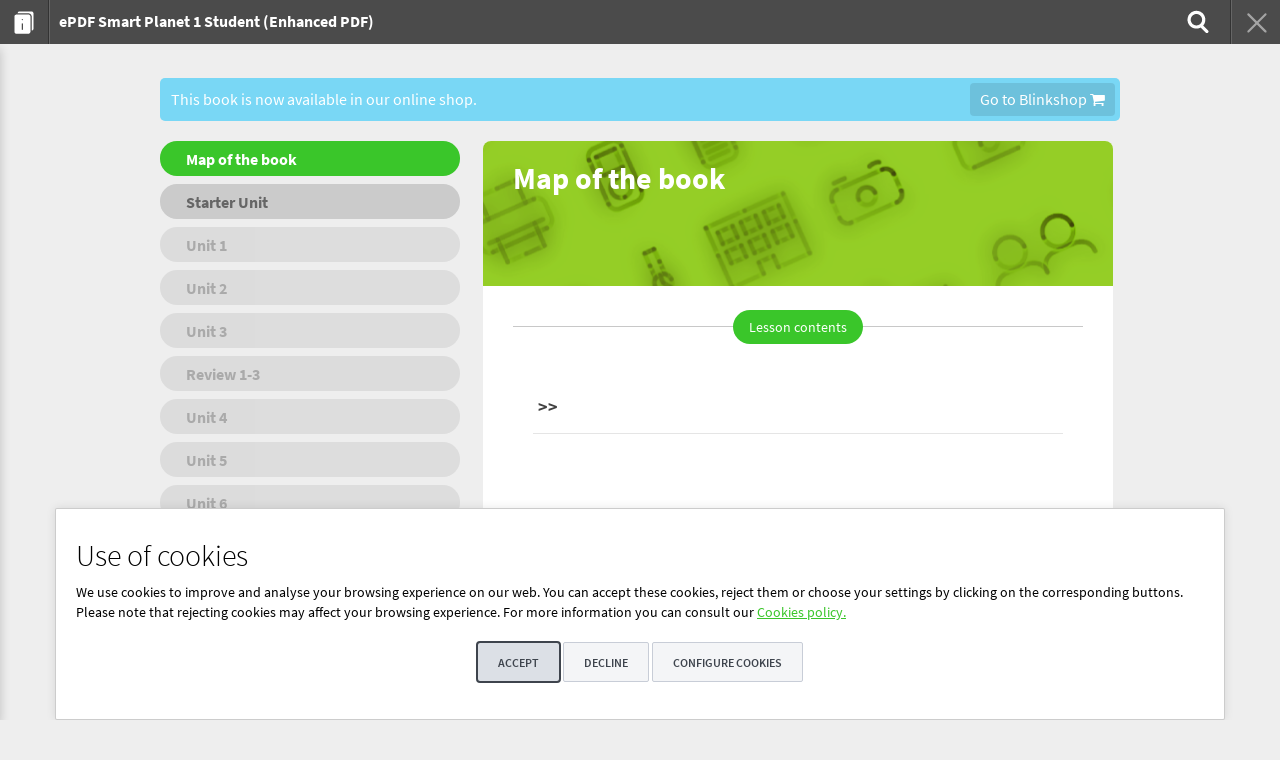

--- FILE ---
content_type: text/html; charset=utf-8
request_url: https://www.blinklearning.com/coursePlayer/curso2.php?idcurso=419309
body_size: 37828
content:
	<!DOCTYPE HTML>
<!--[if IE 8]><html lang="en" class="ie8" prefix="og: http://ogp.me/ns#"><![endif]-->
<!--[if IE 9]><html lang="en" class="ie9" prefix="og: http://ogp.me/ns#"><![endif]-->
<!--[if IE]><html lang="en" class="ie" prefix="og: http://ogp.me/ns#"><![endif]-->
<!--[if !IE]><!--><html lang="en" prefix="og: http://ogp.me/ns#"><!--<![endif]-->
<head>

<!-- Google Tag Manager -->
<script>
  window.dataLayer = window.dataLayer || [];
  function gtag(){dataLayer.push(arguments);}
</script>
<script>(function(w,d,s,l,i){w[l]=w[l]||[];w[l].push({'gtm.start':
new Date().getTime(),event:'gtm.js'});var f=d.getElementsByTagName(s)[0],
j=d.createElement(s),dl=l!='dataLayer'?'&l='+l:'';j.async=true;j.src=
'https://www.googletagmanager.com/gtm.js?id='+i+dl+'';f.parentNode.insertBefore(j,f);
})(window,document,'script','dataLayer','GTM-KQRGBM2');</script>
<!-- End Google Tag Manager --><script>
  if (localStorage.getItem('consentMode') === null) {
	gtag('consent', 'default', {
		'ad_storage': 'denied',
		'ad_user_data': 'denied',
		'ad_personalization': 'denied',
		'analytics_storage': 'denied',
		'personalization_storage': 'denied',
		'functionality_storage': 'denied',
		'security_storage': 'denied',
	})
  } else {
	gtag('consent', 'default', JSON.parse(localStorage.getItem('consentMode')))
  }
</script>
<title>ePDF Smart Planet 1 Student (Enhanced PDF) | Digital book | BlinkLearning</title><meta name="description" content="Your digital book ePDF Smart Planet 1 Student (Enhanced PDF) from %publisher includes interactive content and activities that check your answers automatically. Download your content and access it with and without Internet connection from your smartphone, tablet, or computer. Need help? Contact us! help@blinklearning.com"><link rel="canonical" href="https://www.blinklearning.com/coursePlayer/curso2.php?idcurso=419309">
<meta property="og:title" content="ePDF Smart Planet 1 Student (Enhanced PDF)" /><meta property="og:type" content="Website" /><meta property="og:url" content="http://www.blinklearning.com/lnk/1-XhGK-M" /><meta property="og:image" content="http://www.blinklearning.com/useruploads/icons/144/190/8d1c0836b843202849d103a905e5a283a9d2a0e2_53163.png" /><meta property="og:description" content="&amp;nbsp;" /><meta property="og:site_name" content="Blinklearning" />
<meta http-equiv="Content-Type" content="text/html; charset=utf-8"/>
	<meta name="viewport" content="width=device-width, initial-scale=1.0, user-scalable=1, maximum-scale=5">
<script>
var _rollbarConfig = {
    accessToken: "be33aaf59b8f4dc3bae70ef6b3e1b46f",
    captureUncaught: true,
    captureUnhandledRejections: true,
    payload: {
        environment: "prod",
        person: {id: -1}
    }
};
// Rollbar Snippet
!function(r){var e={};function o(n){if(e[n])return e[n].exports;var t=e[n]={i:n,l:!1,exports:{}};return r[n].call(t.exports,t,t.exports,o),t.l=!0,t.exports}o.m=r,o.c=e,o.d=function(r,e,n){o.o(r,e)||Object.defineProperty(r,e,{enumerable:!0,get:n})},o.r=function(r){"undefined"!=typeof Symbol&&Symbol.toStringTag&&Object.defineProperty(r,Symbol.toStringTag,{value:"Module"}),Object.defineProperty(r,"__esModule",{value:!0})},o.t=function(r,e){if(1&e&&(r=o(r)),8&e)return r;if(4&e&&"object"==typeof r&&r&&r.__esModule)return r;var n=Object.create(null);if(o.r(n),Object.defineProperty(n,"default",{enumerable:!0,value:r}),2&e&&"string"!=typeof r)for(var t in r)o.d(n,t,function(e){return r[e]}.bind(null,t));return n},o.n=function(r){var e=r&&r.__esModule?function(){return r.default}:function(){return r};return o.d(e,"a",e),e},o.o=function(r,e){return Object.prototype.hasOwnProperty.call(r,e)},o.p="",o(o.s=0)}([function(r,e,o){"use strict";var n=o(1),t=o(5);_rollbarConfig=_rollbarConfig||{},_rollbarConfig.rollbarJsUrl=_rollbarConfig.rollbarJsUrl||"https://cdn.rollbar.com/rollbarjs/refs/tags/v2.26.2/rollbar.min.js",_rollbarConfig.async=void 0===_rollbarConfig.async||_rollbarConfig.async;var a=n.setupShim(window,_rollbarConfig),l=t(_rollbarConfig);window.rollbar=n.Rollbar,a.loadFull(window,document,!_rollbarConfig.async,_rollbarConfig,l)},function(r,e,o){"use strict";var n=o(2),t=o(3);function a(r){return function(){try{return r.apply(this,arguments)}catch(r){try{console.error("[Rollbar]: Internal error",r)}catch(r){}}}}var l=0;function i(r,e){this.options=r,this._rollbarOldOnError=null;var o=l++;this.shimId=function(){return o},"undefined"!=typeof window&&window._rollbarShims&&(window._rollbarShims[o]={handler:e,messages:[]})}var s=o(4),d=function(r,e){return new i(r,e)},c=function(r){return new s(d,r)};function u(r){return a((function(){var e=this,o=Array.prototype.slice.call(arguments,0),n={shim:e,method:r,args:o,ts:new Date};window._rollbarShims[this.shimId()].messages.push(n)}))}i.prototype.loadFull=function(r,e,o,n,t){var l=!1,i=e.createElement("script"),s=e.getElementsByTagName("script")[0],d=s.parentNode;i.crossOrigin="",i.src=n.rollbarJsUrl,o||(i.async=!0),i.onload=i.onreadystatechange=a((function(){if(!(l||this.readyState&&"loaded"!==this.readyState&&"complete"!==this.readyState)){i.onload=i.onreadystatechange=null;try{d.removeChild(i)}catch(r){}l=!0,function(){var e;if(void 0===r._rollbarDidLoad){e=new Error("rollbar.js did not load");for(var o,n,a,l,i=0;o=r._rollbarShims[i++];)for(o=o.messages||[];n=o.shift();)for(a=n.args||[],i=0;i<a.length;++i)if("function"==typeof(l=a[i])){l(e);break}}"function"==typeof t&&t(e)}()}})),d.insertBefore(i,s)},i.prototype.wrap=function(r,e,o){try{var n;if(n="function"==typeof e?e:function(){return e||{}},"function"!=typeof r)return r;if(r._isWrap)return r;if(!r._rollbar_wrapped&&(r._rollbar_wrapped=function(){o&&"function"==typeof o&&o.apply(this,arguments);try{return r.apply(this,arguments)}catch(o){var e=o;throw e&&("string"==typeof e&&(e=new String(e)),e._rollbarContext=n()||{},e._rollbarContext._wrappedSource=r.toString(),window._rollbarWrappedError=e),e}},r._rollbar_wrapped._isWrap=!0,r.hasOwnProperty))for(var t in r)r.hasOwnProperty(t)&&(r._rollbar_wrapped[t]=r[t]);return r._rollbar_wrapped}catch(e){return r}};for(var p="log,debug,info,warn,warning,error,critical,global,configure,handleUncaughtException,handleAnonymousErrors,handleUnhandledRejection,captureEvent,captureDomContentLoaded,captureLoad".split(","),f=0;f<p.length;++f)i.prototype[p[f]]=u(p[f]);r.exports={setupShim:function(r,e){if(r){var o=e.globalAlias||"Rollbar";if("object"==typeof r[o])return r[o];r._rollbarShims={},r._rollbarWrappedError=null;var l=new c(e);return a((function(){e.captureUncaught&&(l._rollbarOldOnError=r.onerror,n.captureUncaughtExceptions(r,l,!0),e.wrapGlobalEventHandlers&&t(r,l,!0)),e.captureUnhandledRejections&&n.captureUnhandledRejections(r,l,!0);var a=e.autoInstrument;return!1!==e.enabled&&(void 0===a||!0===a||function(r){return!("object"!=typeof r||void 0!==r.page&&!r.page)}(a))&&r.addEventListener&&(r.addEventListener("load",l.captureLoad.bind(l)),r.addEventListener("DOMContentLoaded",l.captureDomContentLoaded.bind(l))),r[o]=l,l}))()}},Rollbar:c}},function(r,e,o){"use strict";function n(r,e,o,n){r._rollbarWrappedError&&(n[4]||(n[4]=r._rollbarWrappedError),n[5]||(n[5]=r._rollbarWrappedError._rollbarContext),r._rollbarWrappedError=null);var t=e.handleUncaughtException.apply(e,n);o&&o.apply(r,n),"anonymous"===t&&(e.anonymousErrorsPending+=1)}r.exports={captureUncaughtExceptions:function(r,e,o){if(r){var t;if("function"==typeof e._rollbarOldOnError)t=e._rollbarOldOnError;else if(r.onerror){for(t=r.onerror;t._rollbarOldOnError;)t=t._rollbarOldOnError;e._rollbarOldOnError=t}e.handleAnonymousErrors();var a=function(){var o=Array.prototype.slice.call(arguments,0);n(r,e,t,o)};o&&(a._rollbarOldOnError=t),r.onerror=a}},captureUnhandledRejections:function(r,e,o){if(r){"function"==typeof r._rollbarURH&&r._rollbarURH.belongsToShim&&r.removeEventListener("unhandledrejection",r._rollbarURH);var n=function(r){var o,n,t;try{o=r.reason}catch(r){o=void 0}try{n=r.promise}catch(r){n="[unhandledrejection] error getting `promise` from event"}try{t=r.detail,!o&&t&&(o=t.reason,n=t.promise)}catch(r){}o||(o="[unhandledrejection] error getting `reason` from event"),e&&e.handleUnhandledRejection&&e.handleUnhandledRejection(o,n)};n.belongsToShim=o,r._rollbarURH=n,r.addEventListener("unhandledrejection",n)}}}},function(r,e,o){"use strict";function n(r,e,o){if(e.hasOwnProperty&&e.hasOwnProperty("addEventListener")){for(var n=e.addEventListener;n._rollbarOldAdd&&n.belongsToShim;)n=n._rollbarOldAdd;var t=function(e,o,t){n.call(this,e,r.wrap(o),t)};t._rollbarOldAdd=n,t.belongsToShim=o,e.addEventListener=t;for(var a=e.removeEventListener;a._rollbarOldRemove&&a.belongsToShim;)a=a._rollbarOldRemove;var l=function(r,e,o){a.call(this,r,e&&e._rollbar_wrapped||e,o)};l._rollbarOldRemove=a,l.belongsToShim=o,e.removeEventListener=l}}r.exports=function(r,e,o){if(r){var t,a,l="EventTarget,Window,Node,ApplicationCache,AudioTrackList,ChannelMergerNode,CryptoOperation,EventSource,FileReader,HTMLUnknownElement,IDBDatabase,IDBRequest,IDBTransaction,KeyOperation,MediaController,MessagePort,ModalWindow,Notification,SVGElementInstance,Screen,TextTrack,TextTrackCue,TextTrackList,WebSocket,WebSocketWorker,Worker,XMLHttpRequest,XMLHttpRequestEventTarget,XMLHttpRequestUpload".split(",");for(t=0;t<l.length;++t)r[a=l[t]]&&r[a].prototype&&n(e,r[a].prototype,o)}}},function(r,e,o){"use strict";function n(r,e){this.impl=r(e,this),this.options=e,function(r){for(var e=function(r){return function(){var e=Array.prototype.slice.call(arguments,0);if(this.impl[r])return this.impl[r].apply(this.impl,e)}},o="log,debug,info,warn,warning,error,critical,global,configure,handleUncaughtException,handleAnonymousErrors,handleUnhandledRejection,_createItem,wrap,loadFull,shimId,captureEvent,captureDomContentLoaded,captureLoad".split(","),n=0;n<o.length;n++)r[o[n]]=e(o[n])}(n.prototype)}n.prototype._swapAndProcessMessages=function(r,e){var o,n,t;for(this.impl=r(this.options);o=e.shift();)n=o.method,t=o.args,this[n]&&"function"==typeof this[n]&&("captureDomContentLoaded"===n||"captureLoad"===n?this[n].apply(this,[t[0],o.ts]):this[n].apply(this,t));return this},r.exports=n},function(r,e,o){"use strict";r.exports=function(r){return function(e){if(!e&&!window._rollbarInitialized){for(var o,n,t=(r=r||{}).globalAlias||"Rollbar",a=window.rollbar,l=function(r){return new a(r)},i=0;o=window._rollbarShims[i++];)n||(n=o.handler),o.handler._swapAndProcessMessages(l,o.messages);window[t]=n,window._rollbarInitialized=!0}}}}]);
// End Rollbar Snippet
</script>
	
		<script>
			var handler = function(event) {
				if (event.touches.length > 1 && event.cancelable) {
					event.preventDefault();
					event.stopPropagation();
				}
			}
			document.documentElement.addEventListener("touchstart", handler, {passive: false});
			document.documentElement.addEventListener("touchmove", handler, {passive: false});
		</script>
	
<script>
	var ENTORNO = 'PROD';
	var ZONA = 'gestioneu';
	var	BLINKDOMAIN = 'main';
</script>

	
<script>
		var contentStyle = /contentStyle=([a-zA-Z0-9_\-,]+)/.exec(location.href);
	if (contentStyle && (location.href.indexOf('webclass_html') > -1 || location.href.indexOf('webclass.html') > -1)) {
	  		var extStyles = null;
	  		var styles = (contentStyle[1]+',basic').split(',');
		for (var i = 0; i < styles.length; i++) {
			if (styles[i] == '' || styles[i] == 'basic') continue; 			document.write('<link rel="stylesheet" type="text/css" href="../themes/responsive/assets/styles/' + styles[i] + '/style.css?gestioneu00000250001">');
			if (!extStyles || extStyles.indexOf(styles[i]) == -1) {
				continue;
			}
			document.write('<link rel="stylesheet" type="text/css" href="../themes/responsive/assets/styles/' + styles[i] + '/ext/01.main.css?gestioneu00000250001">');
		}
	}

</script>

	<link rel="stylesheet" type="text/css" href="../themes/responsive/assets/css/vendor/vendor.min.css?gestioneu00000250001">
	<link rel="stylesheet" type="text/css" href="../themes/responsive/assets/css/blink/blink.min.css?gestioneu00000250001">
	<link rel="stylesheet" type="text/css" href="../modules/WikiUrl/themes/responsive/assets/css/blink/WikiUrl.css?gestioneu00000250001">
	<link rel="stylesheet" type="text/css" href="../modules/BlinkAI/themes/responsive/assets/css/blink/00.blinkai.css?gestioneu00000250001">

<link href="../include/assets/keyboard-min.css?gestioneu00000250001" rel="stylesheet" type="text/css">


<script>
var shouldPublishToGCP = '';
var GCP_RECORDS_LIMIT_SMARTY = parseInt('20' || 20);
var GCP_TRACKER_INTERVAL_SMARTY = parseInt('180' || 180*1000);
var GCP_MAX_EVENTS_TO_HANDLE_SMARTY = parseInt('200' || 90);

    var GCP_SLIDE_SKIP_TIME_SMARTY = '0';
var GCP_SLIDES_TYPE_CONTENT_SMARTY = '1,7,16,24,30,33,46';

    var GCP_BLINK_USER_ID_SMARTY = '-1';
    var GCP_BLINK_USER_TYPE_SMARTY = '-1';
try{
	if (typeof eventManager == "function") {
		blink.events = blink.events || eventManager();
	}


	if (typeof trackerManager == "function") {
		var config = {
						userId:GCP_BLINK_USER_ID_SMARTY,
						userType:GCP_BLINK_USER_TYPE_SMARTY,
						gpc_records_limit:GCP_RECORDS_LIMIT_SMARTY,
						gpc_tracker_interval:GCP_TRACKER_INTERVAL_SMARTY,
						gpc_max_events_to_handle:GCP_MAX_EVENTS_TO_HANDLE_SMARTY,
						gcp_slide_skip_time:GCP_SLIDE_SKIP_TIME_SMARTY
					};
		blink.tracker = blink.tracker || trackerManager(false, shouldPublishToGCP,config);
	}
}
catch(error){

}

</script>

<script>
  	var idCoursesOfflineWithCustomizedStyle = [];
  	var regex = new RegExp("[\\?&]idcurso=([^&#]*)");
	var idCurrentCourse = regex.exec(location.href)|| [0,0];
	idCurrentCourse = idCurrentCourse[1];
	if (contentStyle && (location.href.indexOf('webclass_html') > -1 || location.href.indexOf('webclass.html') > -1)) {
		if(idCoursesOfflineWithCustomizedStyle.includes(idCurrentCourse)){
			document.write('<link rel="stylesheet" type="text/css" href="../useruploads/c' + idCurrentCourse + '/assets/e' + idCurrentCourse + '.css?gestioneu00000250001">');
		}
	}
</script>

<script src="../include/javascript/phporg.min.js?gestioneu00000250001"></script>
<script src="../include/lang.js?gestioneu00000250001"></script>



<!-- JSs 13 -->


<script>if (typeof module === 'object') {window.module = module; module = undefined;}</script>
					<script type="text/javascript" src="../themes/responsive/assets/js/vendor/vendor.min.js?gestioneu00000250001"></script>
						<script type="text/javascript" src="../themes/responsive/assets/js/tracker/02.functions.override.js?gestioneu00000250001"></script>
						<script type="text/javascript" src="../themes/responsive/assets/js/tracker/03.manager.events.js?gestioneu00000250001"></script>
						<script type="text/javascript" src="../themes/responsive/assets/js/tracker/03.manager.localstorage.js?gestioneu00000250001"></script>
						<script type="text/javascript" src="../themes/responsive/assets/js/tracker/03.manager.tracker.js?gestioneu00000250001"></script>
						<script type="text/javascript" src="../themes/responsive/assets/js/tracker/03.media.tracker.js?gestioneu00000250001"></script>
						<script type="text/javascript" src="../themes/responsive/assets/js/tracker/04.manager.storage.js?gestioneu00000250001"></script>
						<script type="text/javascript" src="../include/javascript/blink/blink.min.js?gestioneu00000250001"></script>
						<script type="text/javascript" src="../fw/include/javascript/slides/slides.min.js?gestioneu00000250001"></script>
						<script type="text/javascript" src="../themes/responsive/assets/js/blink/blink.min.js?gestioneu00000250001"></script>
								<script type="text/javascript" src="../modules/WikiUrl/themes/responsive/assets/js/blink/WikiUrl.js?gestioneu00000250001"></script>
						<script type="text/javascript" src="../modules/BlinkAI/include/javascript/blink/00.blinkai.js?gestioneu00000250001"></script>
	
			<script>
	//gestionamos la carga o no  de plugin en función a las cookies
	getScriptConsentCookies()
	function getScriptConsentCookies(callback) {

		var consentimiento = localStorage.getItem('consentMode');
		var marketingCookies = consentimiento && JSON.parse(consentimiento).cookies_marketing;

		// cookies_marketing carga los plugin de vimeo/youtube
		if(typeof marketingCookies !== 'undefined' && marketingCookies === 'granted'){
			getScriptConsentRequired(["video-js.youtube", "video-js.vimeo"], callback)
		}
	}

	function getScriptConsentRequired(plugins, callback){
		var loadedCount = 0;

		plugins.forEach(function(plugin) {
			const script = document.createElement('script');
			script.type = 'text/javascript';
			script.src = "../themes/responsive/assets/js/vendor_consent_required/" + plugin + ".min.js?gestioneu00000250001";

			script.onload = function() {
				loadedCount++;
				if (loadedCount === plugins.length) {
					if(callback!=undefined){
						callback();
					}
				}
			};

			script.onerror = function() {
				loadedCount++;
				if (loadedCount === plugins.length) {
					if(callback!=undefined){
						callback();
					}
				}
			};

			document.getElementsByTagName('head')[0].appendChild(script);
		});
	}
</script>
		
<script>if(window.module) module = window.module;</script>
<script type="text/javascript">
	if (contentStyle && (location.href.indexOf('webclass_html') > -1 || location.href.indexOf('webclass.html') > -1)) {
	  		var extStyles = null;
	  		var styles = (contentStyle[1]+',basic').split(',');
		for (var i = 0; i < styles.length; i++) {
			if (styles[i] == '' || styles[i] == 'basic') continue; 			document.write('<script type="text/javascript" src="../themes/responsive/assets/styles/' + styles[i] + '/style.js?gestioneu00000250001"><\/script>');
			if (!extStyles || extStyles.indexOf(styles[i]) == -1) {
				continue;
			}
			document.write('<script type="text/javascript" src="../themes/responsive/assets/styles/' + styles[i] + '/ext/01.main.js?gestioneu00000250001"><\/script>');
		}
	}
</script>

<script src="../libs/jquery-punch/jquery.ui.touch-punch.min.js?gestioneu00000250001"></script>
<script src="../libs/jquery-ui/js/jquery.ui.datepicker-EN.js?gestioneu00000250001"></script>

<script src="../include/javascript/upload_handlers.js?gestioneu00000250001"></script>
<script src="../libs/jquery-ias/jquery-ias.js?gestioneu00000250001"></script>
<script src="../libs/jquery-ias/callbacks.js?gestioneu00000250001"></script>
<script src="../libs/jquery-ias/extension/spinner.js?gestioneu00000250001"></script>
<script src="../include/javascript/jquery.dropshadow.js?gestioneu00000250001"></script>
<script src="../include/javascript/jquery.viewport.mini.js?gestioneu00000250001"></script>

 	 	 	 	 	 	 	 	 	 	 				<script type="text/javascript" src="../include/javascript/grades/gradesystem.js?gestioneu00000250001"></script>
 	 	 	
<script src="../libs/paper/paper-full.min.js?gestioneu00000250001"></script>

<script src="../libs/geogebra/deployggb.js?gestioneu00000250001"></script>

<script src="../libs/jQuery-touch-events/jquery.mobile-events.js?gestioneu00000250001"></script>

<script src="../libs/jQuery-File-Upload/js/jquery.iframe-transport.js"></script>
<script src="../libs/jQuery-File-Upload/js/jquery.fileupload.js"></script>
<script src="../libs/jQuery-File-Upload/js/jquery.fileupload-process.js"></script>
<script src="../libs/jQuery-File-Upload/js/jquery.fileupload-validate.js"></script>




<!-- CSS to style the file input field as button and adjust the Bootstrap progress bars -->
<link rel="stylesheet" href="../libs/jQuery-File-Upload/css/jquery.fileupload.css">
<link rel="stylesheet" href="../libs/jQuery-File-Upload/css/jquery.fileupload-ui.css">

<script>blink.log.level = 1;</script>
<script>jQuery.support.cors = true;</script>

<!--[if lte IE 8]>
	<script>showMask();</script>
<![endif]-->
	<script>
	TEMPLATEDOMAIN = 'main';
	MEDIA_URL = '/useruploads';
	MEDIA_URL_BLINK = '/useruploads';
	BLINKDB_URL = '/useruploads/blinkdb/';
	FILE_RESOURCES_PATH = 'resources/';
	FILE_RESOURCES_SHORT_PATH = 'r/';
	WEB = 'http://www.blinklearning.com';
	WEBS = 'https://www.blinklearning.com';
	DOMAIN_LANGUAGE = '';
	WEB_CACHE = '';
	WEBS_CACHE = '';
	LEGAL_COMPLIANCE_URL_ES = 'https://docs.google.com/forms/d/e/1FAIpQLScoHWRubAFIVUDMoYHQOJtFnKopJRxQ9jLon3BU5PPwZvC6Iw/viewform';
	LEGAL_COMPLIANCE_URL_EN = 'https://docs.google.com/forms/d/e/1FAIpQLSfqnpmLnnDi943FIdoWWTMAHCuvJHuXnzh-nhZQ-I7ozSsquw/viewform';
	SIN_IMAGEN_CURSO = '/images/portada_curso.png';
	// Si el alumno no tiene profesor, nunca tendrá nada pendiente de revisar,
	// procederemos como el caso de ACTIVITY_GRADE_IGNORE_NOTGRADED_SLIDES
		ACTIVITY_GRADE_IGNORE_NOTGRADED_SLIDES = '';
			if (typeof ACTIVITY_GRADE_IGNORE_NOTGRADED_SLIDES == 'undefined') {
		ACTIVITY_GRADE_IGNORE_NOTGRADED_SLIDES = '';
	}
	ALUMNO_SIN_PROFESOR = false;
		MIV = 4500; // BK-15820
	MFSIDZE = 36700160;
	MAX_MAIL_ATTACHMENT = 4194304;
	prefijoURL = '..';
	locale = 'en_US';
	locales = {"ES":"es_ES","CA":"ca_ES","VA":"ca_ES","EU":"eu_ES","GL":"gl_ES","PT":"pt_PT","BR":"pt_BR","CO":"es_CO","MX":"es_MX","DE":"de_DE","FR":"fr_FR","FC":"fr_CA","NL":"nl_NL","TR":"tk_TK","EN":"en_EN","EC":"en_CA","JS_ES":"es-ES","JS_CA":"ca-ES","JS_VA":"ca-ES","JS_EU":"eu-ES","JS_GL":"gl-ES","JS_PT":"pt-PT","JS_BR":"pt-BR","JS_CO":"es-CO","JS_MX":"es-MX","JS_DE":"de-DE","JS_FR":"fr-FR","JS_FC":"fr-CA","JS_NL":"nl-NL","JS_TR":"tk-TK","JS_EN":"en-EN","JS_EC":"en-CA"};
  	courseLocale = 'es_ES';
  	modoVisualizacion = 0;
	modoVisualizacionLabel = getLabelModo(modoVisualizacion);
	offline = isModoOffline(modoVisualizacion);
	valid_modes = 1;
	connected = true; // hay conectividad con Blink
	esPopup = false || location.href.indexOf('popup') != -1;
	esMarsupial = location.href.indexOf('marsupial=1') != -1;
	nombreusuario = '';
	apellidousuario = '';
  	userToken = '';
  	if (!window.offlineServer) offlineServer = offline ? '' : '';
	userDevice = '';
	access_type_blocked = false;
	ask_credit = false;
	userType = '';
	userCurrentType = '';
	userRegister = '';
	userIDTheme = '3';
	defaulThemeDomain = '2';
	blink.events.trigger("user:userTypeSet");
	BLINK_THEME = 'responsive';
	anti_csrf_token = 'f5b7381c';

	esActividadPortada = false;

	
	
	window._ux_AppSupportGoOnline = false;

	IN_DEVELOPMENT = !!'';
	RELEASE_UID = 'gestioneu00000250001';

	//BK-18221
	supportsStyleTextwebOverload = '1';
	currentStyle = 'basic';

		TIPOS_TRANSPARENCIAS = {"NOT_DEFINED":0,"TEXTO":1,"EJERCICIO":2,"VIDEO":3,"VF":4,"DRAGDROP":5,"FILLBLANKS":6,"IMAGEN":7,"RESPUESTA":8,"CALCULONUMERICO":9,"RELACIONAR":10,"RESPUESTASLIBRES":11,"ORDENAR":12,"CLASIFICAR":13,"DICTADO":14,"SCORM":15,"HTML":16,"SINTAXIS":17,"CHOOSEBLANKS":18,"TEST":19,"READING":20,"CROSSWORDS":21,"WORDSEARCH":22,"CROSSWORDSPUZZLE":23,"LIBRO_HTML":24,"GRABACION_SONIDO":25,"FILLBLANKS_CHOOSE_MIXED":26,"ARCHIVO_ENTREGABLE":27,"MEMORY":28,"PAINT":29,"PAINT_2020":35,"IMAGE_SLIDER":30,"FILLBLANKIMAGES":31,"MARKWORDS":32,"VIDEO_INTERACTIVO":33,"IMAGEOVERIMAGE":34}
		TIPOS_CLASES = {"EJERCICIO":2,"EXAMEN":4,"ARCHIVO":6,"WEB":7,"LIBRO_DIGITAL":8,"EVALUACION_EXTERNA":10,"ARCHIVO_ENTREGABLE":14,"URL_WIKI":15,"VIDEO_INTERACTIVO":16,"VIDEO_CONVERSACION":17}

		var TAG_EXTRA_PDF = 'extra_pdf';

	VIDEO_MULTIMEDIA_EXT = 'flv,mp4,m4v,m2v,mov,3gp,avi,mpg,ogv';
	FLASH_MULTIMEDIA_EXT = 'swf';
	DOC_MULTIMEDIA_EXT = 'txt,doc,docx,xls,xlsx,ppt,pptx,pps,pdf,bpdf,zip,ibooks,odt,ods,odp,odb,blink,key,kth,pages,numbers,ibooks,vtt,epub,bpub,dxf,ino,sb,sb2,ev3,cxt,sb3';
	IMAGE_EXT = 'jpg,jpeg,gif,png,svg';
	SOUND_EXT = 'mid,mp3,mpa,ra,wav,wma';
	TEXTWEB_DEBUG = false;
	OFFLINE_ENGINE = false;
	ACTIVE_SECTION = 'curso';
	myLibraryURL = '../LMS/index.php';
	$universe = false;
	usingSelectiveDownload = false;
	selectiveDownloadCourses = new Array();
	PASSWORD_FORMAT = '{\"advanced\":{\"format\":\"^(?=.*\\\\d)(?=.*[A-Z\\u00f1\\u00d1])(?=.*[!._\\\\-\\\\+@#$%^&*?\\u00e7])[0-9a-zA-Z\\u00f1\\u00d1!._\\\\-\\\\+@#$%^&*?\\u00e7]{8,}\",\"textweb\":\"invalid_format_password_advanced\"},\"basic\":{\"format\":\"^[0-9a-zA-Z\\u00f1\\u00d1!._\\\\-\\\\+@#$%^&*?\\u00e7]{8,}\",\"textweb\":\"invalid_format_password\"}}';

	MAX_CHAR_SEARCH_SLIDES = 34; //BK-16694
	MIN_CANVAS_SIZE = 950; //BK-18448
	MIN_CANVAS_SIZE_XL = 1023;
	MAX_DAYS_ENROLL = 1460; //BK-19826

	if(typeof blink.gradebook !== "undefined" && blink.gradebook){
		blink.gradebook.notas_letras = false;
		blink.gradebook.nota_pendiente = "P";
	}

	SUPPORT_TMPUX_TOC = ["basic","modern","fancy","ocean","esc","blink-innovacion","piedrasanta"];

	SERVER_TIME_ZONE = 'Europe/Madrid';

	DO_NOT_SAVE_EMPTY_ANNOTATIONS = true;
	PDFTRON_DELAY_TO_SAVE_ANNOTS = 5000;

	isCPT = false;
	PREFIX_TEXTWEB = 'tag_';
	PREFIX_TEXTWEB_KW = 'tag_kw_';

	SLIDES_ERASE_TOOL_RANGE = 20;

	UNIVERSE_PUBLIC = '1';
	UNIVERSE_SCHOOL = '2';
	UNIVERSE_USER = '3';

	(function (B) {
		'use strict';

		var Domain = B.Domains['main'] || B.Domains.main;
		B.currentDomain = new Domain;

		if (B.isIE) $('html').addClass('ie');

		B.user.setID(-1);
				
		var domainInfo = {}
		domainInfo.restOAuthLogin = [];
		domainInfo.externalOAuthLogin = ["Google","MacMillan"];
		domainInfo.useEmbeddedNativeView = false;
		if (B.domain.hasOwnProperty('setDomainInfo') && B.domain.setDomainInfo) {
			B.domain.setDomainInfo(domainInfo);
		}
	})( window.blink );

	(function (B) {
		// Siempre se crea nueva para que tome el valor correcto de $fromUX
		B.checkServerFromUX = function() {
							return false;
						};
	})( window.blink );

	(function () {
		if (!blink.localStorage) {
			return;
		}
        var idcurso = getQueryParamValue('idcurso');
        if (!idcurso) {
			blink.localStorage.remove('referer.course');
        }
	})();

			
	var dataLayer = window.dataLayer = window.dataLayer || [];dataLayer.push({"domain":{"id":null}});dataLayer.push({"device":{"isApp":"false","type":"other","os":"other"}});dataLayer.push({"course":{"id":"419309","title":"ePDF Smart Planet 1 Student (Enhanced PDF)","style":"basic","idOrig":"419309","levelId":"12","level":"Secondary Education Year 1","isbn":"9788490363690","subjectId":"23","subject":"English","publisher":"cambridge","creationDate":"20150424"}});
</script>



<!--[if lte IE 8]>
	<script src="../themes/responsive/assets/js/vendor/html5shiv.min.js"></script>
    <script src="../themes/responsive/assets/js/vendor/respond.min.js"></script>
<![endif]-->


</head>

		
	<body
  class="body_curso view-mode content_type_curso_basic">
<!-- Google Tag Manager (noscript) -->
<noscript><iframe src="https://www.googletagmanager.com/ns.html?id=GTM-KQRGBM2"
height="0" width="0" style="display:none;visibility:hidden"></iframe></noscript>
<!-- End Google Tag Manager (noscript) -->
  <span id="tester-width">tester</span>
	
	
						<div id="cookie-banner-main" class="hidden" role="dialog">
			<div class="container">
				<div class="cookie-banner-container">
					<h2 id="cb-title" class="cb-title">Use of cookies</h2>
					<div>
						<p>We use cookies to improve and analyse your browsing experience on our web. You can accept these cookies, reject them or choose your settings by clicking on the corresponding buttons. Please note that rejecting cookies may affect your browsing experience. For more information you can consult our <a href="/portal/news/Legal+notice_4146298_534765838?sec=LegalNotice">Cookies policy.</a></p>
					</div>
					<div class="config-container collapse" aria-expanded="false">
						<div>
							<h3>Configure cookies</h3>
							<p>Cookies are an essential part of how our web works. The main goal of cookies is to make your browsing experience more comfortable and efficient and to improve our services and the web itself.</br>
    Here you can find all the information about the cookies we use and you can activate and/or deactivate them according to your preferences, except for those cookies that are strictly necessary for the operation of the web. Blocking some cookies may affect your experience on the web and how the site works. For more information you can visit our <a href="/portal/news/Legal+notice_4146298_534765838?sec=LegalNotice">Cookie Policy.</a></p>
						</div>
						<div id="technical-more" class="option" tabindex="0">
							<i class="fa fa-chevron-right fa-fw" aria-hidden="true"></i><span>Strictly necessary (technical) cookies</a></span>
							<input id="technichs-cookies" type="checkbox" value="1" class="switch disabled" disabled checked/>
						</div>
						<div id="technical-more-text" class="collapse" aria-expanded="false">
							<p>These Cookies are necessary for the web to function and cannot be disabled on our systems. They are generally only set up in response to actions you may take such as requesting services, setting your privacy preferences, logging in or completing forms. You can set your browser to block or warn you about these cookies, but some parts of the web will not work. <a href="/portal/news/Legal+notice_4146298_534765838?sec=LegalNotice">Information about Cookies.</a></p>
						</div>
						<div id="analytics-more" class="option" tabindex="0">
							<i class="fa fa-chevron-right fa-fw" aria-hidden="true"></i><span>Analytical cookies</span>
							<input id="analytics-cookies" type="checkbox" value="1" class="switch"/>
						</div>
						<div id="analytics-more-text" class="collapse" aria-expanded="false">
							<p>These Cookies allow us to count the number of visits and traffic sources so that we can measure and improve the performance of our site. They help us to find out which pages are the most popular and least popular, and to see how visitors move around the web. All information collected by these Cookies is aggregated and therefore anonymous. If you do not allow these Cookies we will not know when you visited our web. <a href="/portal/news/Legal+notice_4146298_534765838?sec=LegalNotice">Information about Cookies.</a></p>
						</div>
						<div id="marketing-more" class="option" tabindex="0">
							<i class="fa fa-chevron-right fa-fw" aria-hidden="true"></i><span>Third party cookies</span>
							<input id="marketing-cookies" type="checkbox" value="1" class="switch"/>
						</div>
						<div id="marketing-more-text" class="collapse" aria-expanded="false">
							<p>These cookies are used to analyse your activity in order to show you personalised advertisements. <a href="/portal/news/Legal+notice_4146298_534765838?sec=LegalNotice">Information about Cookies.</a></p>
						</div>

					</div>
					<div class="buttons-container">
						<a id="cookie-bar-accept" role="button" class="btn btn-default cb-enable" href="javascript:void(0)">Accept</a>
						<a id="cookie-bar-reject" role="button" class="btn btn-default" href="javascript:void(0)">Decline</a>
						<a id="cookie-bar-config" role="button" class="btn btn-default" href="javascript:void(0)">Configure cookies</a>
						<a id="cookie-bar-select" role="button" class="btn btn-default" href="javascript:void(0)">Confirm selected</a>
					</div>
				</div>
			</div>
		</div>

	<script>
		(function($){
			$.cookieBanner = function(options,val){

			var defaults = {
				forceShow: false, //Force cookieBar to show regardless of user cookie preference
			}

			var options = $.extend(defaults,options);
			var consentMode = localStorage.getItem('consentMode');


			//Displays the cookie bar if arguments met
			if(options.forceShow || consentMode===null || (consentMode!==null && !consentMode.includes("cookies_marketing"))){

				function setConsentMode (analyticCookies, marketingCookies) {
					updateCookies(analyticCookies, marketingCookies);
					$('#cookie-banner').slideUp(300,function(){$('#cookie-banner').remove();$('.config-container').collapse('hide');});
					return false;
				}

					$('body').prepend('<div id="cookie-banner" role="dialog" aria-labelledby="cb-title"><p>'+options.message+'</p></div>');
					$('#cookie-banner-main').hide();
					$('#cookie-bar-select').hide();
					$('.config-container').collapse({toggle: false});
					$('#technical-more-text').collapse({toggle: false});
					$('#analytics-more-text').collapse({toggle: false});
					$('#cookie-banner').find('a:not([role=button])').attr('target', '_blank');

					var spaceKey = 'Space';
					var enterKey = 'Enter';
					var tabKey = 'Tab'

					$('#cookie-bar-accept').click(function(){
						$('#cookie-bar-accept-ok').focus();
						setConsentMode('granted', 'granted');
					});

					$('#cookie-bar-reject').click(function(){
						setConsentMode('denied', 'denied');
					});

					$('#cookie-bar-select').click(function() {
						setConsentMode($('#analytics-cookies').prop('checked') ? 'granted' : 'denied', !!$('#marketing-cookies').prop('checked') ? 'granted' : 'denied');
						$(this).hide();
					});

					$('#cookie-bar-config').click(function() {
						$(this).hide();
						$('#cookie-bar-select').show();
						$('.config-container').collapse('show');
						$('#technical-more').focus();
					});
					$('#technical-more').click(function() {
						$('#technical-more-text').collapse('toggle');
						$(this).find('.fa-chevron-right').toggleClass('spin');
					}).keydown( function (e) {
						if (e.originalEvent.code === spaceKey || e.originalEvent.code === enterKey) {
							e.preventDefault();
							$(this).click();
						}
					});
					$('#analytics-more').click(function() {
						$('#analytics-more-text').collapse('toggle');
						$(this).find('.fa-chevron-right').toggleClass('spin');
					}).keydown( function (e) {
						if (e.originalEvent.code === spaceKey || e.originalEvent.code === enterKey) {
							e.preventDefault();
							$(this).click();
						}
					});
					$('#analytics-cookies').click(function(e) {
						e.stopPropagation();
					}).keydown( function (e) {
						e.stopPropagation();
						if (e.originalEvent.code===enterKey) {
							$(this).click();
						}
					});
                    // Politica cookies
					$('#marketing-more').click(function() {
						$('#marketing-more-text').collapse('toggle');
						$(this).find('.fa-chevron-right').toggleClass('spin');
					}).keydown( function (e) {
						if (e.originalEvent.code === spaceKey || e.originalEvent.code === enterKey) {
							e.preventDefault();
							$(this).click();
						}
					});

					$('#marketing-cookies').click(function(e) {
						e.stopPropagation();
					}).keydown( function (e) {
						e.stopPropagation();
						if (e.originalEvent.code===enterKey) {
							$(this).click();
						}
					});
					$('.buttons-container').find('.btn').keydown(function (e) {
						if (e.originalEvent.code === spaceKey || e.originalEvent.code === enterKey) {
							e.preventDefault();
							$(this).click();
						}
					})
					$('#cookie-bar-config').add('#cookie-bar-select').keydown(function (e) {
						if (e.originalEvent.code === tabKey && !e.shiftKey) {
							e.preventDefault();
							$('#cookie-banner').find('a').first().focus();
						}
					})
					$('#cookie-banner').find('a').first().keydown(function (e) {
						if (e.originalEvent.code === tabKey && e.shiftKey) {
							e.preventDefault();
							$('#cookie-bar-config:visible').length ? $('#cookie-bar-config').focus() : $('#cookie-bar-select').focus()

						}
					})
				}
			}
		})(jQuery);
	</script>

	<script>
		$(document).ready(function() {
							$.cookieBanner({
					message: $('#cookie-banner-main').html(), //Message displayed on bar
					forceShow: false, //Force cookieBar to show regardless of user cookie preference
				});
				$('#cookie-bar-accept').focus();


				// cargar valor del localstorage si esta guardado
				var consentMode = localStorage.getItem('consentMode');
				var analyticCookies  = consentMode && JSON.parse(consentMode).analytics_storage;
				var marketingCookies  = consentMode && JSON.parse(consentMode).cookies_marketing;

				$("#analytics-cookies").prop('checked', (analyticCookies == "granted") );
				$("#marketing-cookies").prop('checked', (marketingCookies == "granted") );
					});


		function updateCookies(analyticCookies, marketingCookies) {

			var newConsentMode = {
				'ad_storage': 'denied',
				'ad_user_data': 'denied',
				'ad_personalization': 'denied',
				'analytics_storage': analyticCookies,
				'functionality_storage': 'granted',
				'personalization_storage': 'denied',
				'security_storage': 'denied',
				'cookies_marketing': marketingCookies,
			}
			typeof gtag === 'function' && gtag('consent', 'update', newConsentMode);
			localStorage.setItem('consentMode', JSON.stringify(newConsentMode));
			typeof dataLayer !== "undefined" && dataLayer.push && dataLayer.push({event:"consent_update"})
			const cookiesActualizadas = new Promise(function(resolve) {
				var cookies = new CustomEvent('updated-cookies', {
					detail: { type: 'marketingCookies', value: marketingCookies }
				});
				resolve(cookies);
			})
			cookiesActualizadas.then(function (cookies){
				getScriptConsentCookies(function(){
					document.querySelectorAll('.cookie-modal-container').forEach(function (el) {
						el.dispatchEvent(cookies);
					});
				})
			})


		}

		function openCookieBanner() {
			if ($('#cookie-banner').length == 0) {
				$.cookieBanner({
					message: $('#cookie-banner-main').html(),
					forceShow: true
				});
				$('#cookie-bar-accept').focus();

				var consentMode = localStorage.getItem('consentMode');
				var analyticCookies = consentMode && JSON.parse(consentMode).analytics_storage;
				var marketingCookies = consentMode && JSON.parse(consentMode).cookies_marketing;

				$("#analytics-cookies").prop('checked', (analyticCookies == "granted"));
				$("#marketing-cookies").prop('checked', (marketingCookies == "granted"));
			}
		};
	</script>


	

<!--[if lte IE 8]>
	<div id="old-browser-bar">
    <div class="container">
        <div class="row">
            <p>The browser you are using is not compatible with Blinklearning <br/> <br/><strong>Update your browser to a newer version</strong></p>
        </div>
    </div>
</div>
<![endif]-->
			<div class="side-panel" id="search-side-panel" style="visibility:hidden">
	<div>
		<div class="side-panel-section">
			<div class="search-form">
				<span id="txtsearch" class="hidden" >Search</span>
				<input type="search" name="" id="search-text" placeholder="Search" class="search-input" aria-labelledby="txtsearch" >
				<a href="javascript:void(0)" onclick="notifySearchInBook()" class="search-button" aria-label="Search">
					<i class="fa fa-search"></i>
				</a>
			</div>
		</div>
		<div class="side-panel-section">
			<div>
				<span class="checkbox-option">
					<input id="search-content-panel-complete" class="filter-checkbox" name="search-content-panel-complete" type="checkbox">
					<label class="filter-label" for="search-content-panel-complete">Complete words only</label>
				</span>
			</div>
			<div>
				<span class="checkbox-option">
					<input id="search-content-panel-sensitive" class="filter-checkbox" name="" type="checkbox">
					<label class="filter-label" for="search-content-panel-sensitive">Case sensitve</label>
				</span>
			</div>
		</div>
	</div>
	<div class="search-side-panel-results">
		<div>
			<div class="search-side-panel-results-inner" id="searchContainer"></div>
			<script type="mustache/x-template" id="searchContainerTpl">
				{{#resultados}}

					{{#tagsInResult}}
					<div class="title-buttons">
						<div class="btn-group">
							<button type="button" class="btn btn-primary disabled">
							Tags
							</button>
						</div>
					</div>
					<ul role="menu">
					{{#unitsWithTags}}
						<li role="menuitem" >
							<a href="#" {{^disabled}} unit-id="{{id}}" class="show-unit" fragment="{{fragmentUX}}" {{/disabled}}>
								<p>{{title}}</p>
								{{#tags}}
									<p class="tags">{{tagTextweb}} {{tags}}</p>
								{{/tags}}
							</a>
						</li>
					{{/unitsWithTags}}
					{{#activitiesWidthTags}}
						<li role="menuitem" >
							<a href="#" activity-href="{{href}}" class="show-activity">
								<p>{{title}}</p>
								<p class="subtitle">{{subtitle}}</p>
								{{#tags}}
									<p class="tags">{{tagTextweb}} {{tags}}</p>
								{{/tags}}
							</a>
						</li>
					{{/activitiesWidthTags}}
					{{#resourceWidthTags}}
						<li role="menuitem" >
							<a href="#" activity-href="{{href}}" class="show-activity">
								<p>{{title}}</p>
								<p class="subtitle">{{subtitle}}</p>
								{{#tags}}
									<p class="tags">{{tagTextweb}} {{tags}}</p>
								{{/tags}}
							</a>
						</li>
					{{/resourceWidthTags}}
					</ul>
					{{/tagsInResult}}
					{{#temasInResult}}
					<div class="title-buttons">
						<div class="btn-group">
							<button type="button" class="btn btn-primary disabled">
							Lessons
							</button>
						</div>
					</div>
					<ul role="menu" >
					{{#temas}}
						<li {{#disabled}}class="disabled"{{/disabled}} role="menuitem" >
							<a href="#" {{^disabled}} unit-id="{{id}}" class="show-unit"{{/disabled}}>
								{{title}}
							</a>
						</li>
					{{/temas}}
					</ul>
					{{/temasInResult}}

					{{#actividadesInResult}}

					<div class="title-buttons">
						<div class="btn-group">
							<button type="button" class="btn btn-primary disabled">
							activities
							</button>
						</div>
					</div>
					<ul role="menu" >
					{{#actividades}}
						<li role="menuitem" >
							<a href="#"
								{{#onclickTitle}}
									onclick="{{onclickTitle}}">
								{{/onclickTitle}}
								{{^onclickTitle}}
									activity-href="{{href}}" class="show-activity">
								{{/onclickTitle}}
								<p>{{title}}</p>
								<p class="subtitle">{{subtitle}}</p>
							</a>
						</li>
					{{/actividades}}
					</ul>
					{{/actividadesInResult}}

										{{#slidesInResult}}
					<div class="title-buttons">
						<div class="btn-group">
							<button type="button" class="btn btn-primary disabled">
							slides							</button>
						</div>
					</div>
					<ul role="menu" >
					{{#slides}}
						<li role="menuitem" >
							<a href="#" activity-href="{{href}}" class="show-activity">
								<p >{{title}}</p>
								<p class="subtitle">{{subtitle}}</p>
								<p class="description">{{description}}</p>
								<p class="page">{{page}}</p>
							</a>
						</li>
					{{/slides}}
					</ul>
					{{/slidesInResult}}

					{{#recursosInResult}}
					<div class="title-buttons">
						<div class="btn-group">
							<button type="button" class="btn btn-primary disabled">
							Resources
							</button>
						</div>
					</div>
					<ul role="menu" >
					{{#recursos}}
						<li role="menuitem" >
							<a href="#"
								{{#onclickTitle}}
									onclick="{{onclickTitle}}">
								{{/onclickTitle}}
								{{^onclickTitle}}
									activity-href="{{href}}" class="show-activity">
								{{/onclickTitle}}
								<p>{{title}}</p>
								<p class="subtitle">{{subtitle}}</p>
							</a>
						</li>
					{{/recursos}}
					</ul>
					{{/recursosInResult}}

				{{/resultados}}
				{{^resultados}}
				<div class="search-error">{{error}}</div>
				{{/resultados}}
			</script>
		</div>
	</div>
</div>

<script>

	(function (B) {

		B.bookSearch = {};
		bookSearch = B.bookSearch;

		var resultScroll = {};
		var myScrollParameters = {
			scrollbars: true,
			mouseWheel: true,
			tap: true,
			interactiveScrollbars: true,
			click: blink.isAndroidChrome,
			preventDefaultException: { tagName: /^(SPAN|H3|H6|LI|INPUT|ARTICLE|TEXTAREA)$/ }
		};

		setPanelResultsHeight = function () {
			$('.search-side-panel-results').css('height', $(window).height()-$('.search-side-panel-results').offset().top - $('.navbar-bottom').height());
		};
		setPanelStyle = function () {
			$('.side-panel').css({
				'top': ($('.navbar').css("display")=="block") ? $('.navbar').height() : 0,
				'height' : $(window).height() -  $('.navbar').height() - $('.navbar-bottom').height()
			});
		};

		$(document).ready(function () {

			resultScroll = new IScroll('.search-side-panel-results', myScrollParameters);

			$(window).on('panel.search-side-panel', function () {
				setPanelResultsHeight();
				setPanelStyle();
				bookSearch.init();
			}).resize(function() {
				setPanelResultsHeight();
				setPanelStyle();
			});
		});

		bookSearch.replaceLink = function() {
			if (typeof B.domain.allowOpenSearchedItemsInNewTab === "function"
				&& B.domain.allowOpenSearchedItemsInNewTab()
				&& !blink.isApp
				) {
					$('#searchContainer a').each(function() {
						// En una nueva pestaña se abren Actividades, libro digital y archivo entregable.
						// Libros digitales empiezan por redireccionar("/coursePlayer/librodigital_html.php
						// Actividades empiezan por redireccionar("/coursePlayer/clases2.php
						// Archivo entregable /coursePlayer/clases2.php

						var onclick = $(this).attr("onclick");
						var activityHref = $(this).attr("activity-href");
						if (typeof onclick !== 'undefined' && onclick.startsWith("redireccionar")) {
							var actualUrl = onclick.split(',')[0].replace("redireccionar(", "").replace(/'/g, "");

							$(this).attr("onclick","window.open('" + actualUrl + "','_blank')");
						} else if (typeof activityHref !== 'undefined' && activityHref.includes("/coursePlayer/clases2.php")) {

							$(this).attr("onclick","window.open('" + activityHref + "','_blank')");
						}
					})
				}
		}

		bookSearch.init = function() {

			var bookSearchTool = new blink.toolsNew.searchTool();
			var errorMessage = 'Error - Check your Internet connection';

			bookSearchTool.loadIndexFromCourseID(idcurso, function(ok, data) {
				if (!ok) {
					bookSearch.renderMustache({'error': errorMessage});
					return;
				}

				$('#search-text').on('keyup', function () {
					var searchText = $(this).val();
					var results = bookSearchTool.search(searchText);
					bookSearch.loadResults(results);
					bookSearch.replaceLink();
				});
			}, false, true);
		};

		bookSearch.loadResults = function(results) {
			var resultados = {
				tagsInResult: false,
				tagTextweb : textweb('slide_search_5'),
				temas: [],
				recursos: [],
				actividades:[],
				slides:[] //BK-16202 Añadimos el contenido de las slides a los resultado
			}

			for (var i = 0; i < results.length; i++) {
				if (results[i].isSlide) {//BK-16202 Añadimos el contenido de las slides a los resultado
					resultados.slidesInResult = true;
					resultados.slides.push(results[i]);
				} else if (results[i].isActivity) {
					resultados.actividadesInResult = true;
					resultados.actividades.push(results[i]);
					if (results[i].tags) {
						resultados.activitiesWidthTags = [];
						resultados.tagsInResult = true;
						resultados.activitiesWidthTags.push(results[i]);
					}
				} else if (results[i].isResource) {
					resultados.recursosInResult = true;
					resultados.recursos.push(results[i]);
					if (results[i].tags) {
						resultados.resourceWidthTags = [];
						resultados.tagsInResult = true;
						resultados.resourceWidthTags.push(results[i]);
					}
				} else {
					resultados.temasInResult = true;
					resultados.temas.push(results[i]);
					if (results[i].tags) {
						resultados.unitsWithTags = [];
						resultados.tagsInResult = true;
						resultados.unitsWithTags.push(results[i]);
					}
				}
			}

			bookSearch.renderMustache({'resultados': resultados});
			resultScroll && resultScroll.refresh();

			$( ".show-activity" ).bind( "click tap", function() {
				var target = $(event.target);
 				var href = target.attr('activity-href');

 				//Recogemos link del padre
 				if (!href) {
 					var targetParent = $(event.target.parentElement);
 					href = targetParent.attr('activity-href');
 				}

				if (typeof B.domain.allowOpenSearchedItemsInNewTab === "function"
					&& B.domain.allowOpenSearchedItemsInNewTab()
					&& !blink.isApp) {
					var onclick = $(this).attr('onclick')
					if (typeof onclick !== 'undefined' && onclick !== 'undefined' && onclick !== '') {
						return;
					}
				}

 				if (href) {
 					redireccionar(href, false, blink.isApp);
 				}
			});

			$( ".show-unit" ).bind( "click tap", function() {
				var target = $(event.target);
 				var unitId = target.attr('unit-id');

 				//Recogemos unit-id del padre
 				if (!unitId) {
 					var targetParent = $(event.target.parentElement);
 					unitId = targetParent.attr('unit-id');
 				}

				if (typeof B.domain.allowOpenSearchedItemsInNewTab === "function"
					&& B.domain.allowOpenSearchedItemsInNewTab()
					&& unitId
					&& !blink.isApp) {
					var url = new URL(window.location.href);
					var search_params = url.searchParams;

					search_params.set('idtema', unitId);
					url.search = search_params.toString();

					var new_url = url.toString();

					window.open(new_url, '_blank');
					return;
				}

 				if (unitId) {
					blink.bookSearch.goToUnit(unitId);
				}
			});
		}

		bookSearch.renderMustache = function(data) {
			var tpl = $('#searchContainerTpl').html();
			Mustache.parse(tpl);
			var html = Mustache.render(tpl, data);
			$('#searchContainer').html(html);
		}

		bookSearch.goToUnit = function(unitID) {
			$('#tema' + unitID).find('.js-tema').tap();
			blink.theme.togglePanel('search-side-panel', 'boton_buscar');
		}

		//BK-27319 - [BlinkUx] Trazas ML > Lectura de mensajes +  búsquedas
		$( "#searchContainer" ).bind( "click tap", function() {
			notifySearchInBook();
		});



	})(blink);
</script>
		<div class="side-panel-notes hide" id="search-side-panel-notes">
	<div class="search-notes">
		<div class="search-notes-close-button"
			onClick='closeMenu()'
			tabIndex='0'
		>
			&times;
		</div>
		<div class="search-notes-content">
			<div class="search-notes-title">
				Notes
			</div>
			<div class="search-input-content">
				<div class="side-panel-section">
					<div class="search-form">
						<span id="txtsearch" class="hidden">Search</span>
						<input
							type="search"
							name=""
							id="notes-search-text"
							placeholder="Search"
							class="search-input"
							aria-labelledby="txtsearch"
							onkeydown="updateSearch()"
						>
						<a href="javascript:void(0)" onclick="updateSearch()" class="search-button" aria-label="Search">
							<i class="fa fa-search"></i>
						</a>
					</div>
				</div>
			</div>
			<div class="search-notes-list">
				<div>There are no notes</div>
			</div>
		</div>
	</div>
</div>

<script>
	function toggleSidePanelNotes() {
		if ($('#search-side-panel-notes').hasClass('hide')) {
			$('.navbar.libro .popover').remove();
			$('.libro-right.toolbar li[role="menuitem"] a').each(function() {
				$(this).removeClass('active');
			});
			$('#search-side-panel-notes').removeClass('hide');
			window.setPizarraOff(false, false);

			$('#boton_notes_expanded').addClass('active');
			var $notesSearch = $('#notes-search-text');
			$notesSearch && $notesSearch.focus();

			$('.button-expanded-container .separator-button').addClass('transparent');
			if ($('#search-side-panel').hasClass('active')) {
				$('#search-side-panel, #boton_buscar').removeClass('active')
			}
			if ($('#boton_notes').hasClass('active')) {
				$('#boton_notes').removeClass('active')
			}
		} else {
			$('#search-side-panel-notes').addClass('hide');
			$('#boton_notes_expanded').removeClass('active');

			$('.button-expanded-container .separator-button').removeClass('transparent');
		}

		searchNotesInit()

		var closeButton = document.querySelector('.search-notes-close-button');

		function handleKeyDown(e) {
			if (e.key === "Enter" || e.key === " ") {
				e.preventDefault();
				closeMenu();
				$('#boton_notes').removeClass('active')
				setTimeout(function() {
					$('#boton_notes').focus()
				}, 50)
			} else if (e.key === "Tab" && e.shiftKey) {
				e.preventDefault();
				if ($('.search-notes-item span.more-button').length > 0) {
					$('.search-notes-item span.more-button').focus()
				} else {
					$('.search-notes-item-last').focus()
				}
			}
		}

		closeButton.addEventListener('keydown', handleKeyDown);
	}

	function closeMenu() {
		$('.side-panel-notes, #search-side-panel-notes').addClass('hide');
		$('#boton_notes, #boton_notes_expanded').removeClass('active');
		$('.button-expanded-container .separator-button').removeClass('transparent');
	}

	function removeAccentsAndSpecialChars(str) {
		return str.normalize("NFD").replace(/[\u0300-\u036f]/g, "");
	}

	function updateSearch() {
		var notesInit = notesArray
		var searchValue = $('#notes-search-text').val()

		if (searchValue !== '') {
			var filteredNotasPagina = notesInit.map(function(notas) {
				return notas.filter(function(note){
					var cleanTxt = removeAccentsAndSpecialChars(note.txt).toLowerCase();
					var cleanSearchValue = removeAccentsAndSpecialChars(searchValue).toLowerCase();

					return cleanTxt.includes(cleanSearchValue);
				});
			});

			searchNotesInit(filteredNotasPagina);
		} else if (searchValue === '' && notesInit.length > 0) {
			searchNotesInit(notesInit)
		}
	}

	function goToNote(pag, note) {
		if (blink && blink.activity && typeof blink.activity.showSection === 'function') {
			blink.activity.showSection(pag, true);
		}
		closeMenu();
		setTimeout(function() {
			var $sliderPage = $('#slider-item-' + pag)

			if (document && document.activeElement && typeof document.activeElement.blur === 'function') {
				document.activeElement.blur();
			}

			if (note.y > $sliderPage.height()) {
				$sliderPage
					.stop()
					.animate({
						scrollTop:note.y
					}, 500
					, 'swing',
					function() {
						if (blink && blink.theme && typeof blink.theme.toolsOpenNote === 'function') {
							blink.theme.toolsOpenNote(note, 200, 200);
						}
					});
			} else {
				if (blink && blink.theme && typeof blink.theme.toolsOpenNote === 'function') {
					blink.theme.toolsOpenNote(note, 200, 200);
				}
			}
		}, 150)
	}

	function searchNotesInit(notesArrayInit) {
		if (notesArrayInit === undefined) {
			notesArrayInit = notesArray
		}

		var container = document.querySelector('.search-notes-list');
		if (!container) return;

		var newArrayDeArrays = notesArrayInit.map(function(innerArray) {
			if (innerArray !== null && Array.isArray(innerArray)) {
				return innerArray.filter(function(item) { return item.txt.trim() !== ''; });
			}
			return innerArray;
		});

		var notasEmpty = true,
			notasPagina = newArrayDeArrays;
		$('.search-notes-list').empty();

		var notasPaginaArray = notasPagina
		for (var index = 0; index < notasPaginaArray.length; index++) {
			var element = notasPaginaArray[index];
			if (element === undefined) {
				notasPaginaArray[index] = []
			}
		}

		var count = 0;
		blink.activity.sections.forEach(function(section, pageIndex) {
			notes = notasPaginaArray[count]

			var pageList = document.createElement('div');
			pageList.classList.add('search-note-page-list');

			if (notes && notes.length > 0) {
				var listTitle = document.createElement('div');
				listTitle.classList.add('search-notes-list-title');
				listTitle.innerHTML = `<span class="notes-page">Page ${pageIndex + 1} (${notes.length})</span>`;
				pageList.appendChild(listTitle);

				var borderBottom = document.createElement('div');
				borderBottom.classList.add('border-bottom-title');
				listTitle.appendChild(borderBottom);
			}

			count = count + section.length

			if (notes) {
				notes.forEach(function(note, noteIndex) {
					var isLastElement = pageIndex === notasPaginaArray.length - 1 && noteIndex === notes.length - 1;

					var showMore = false;
					if (note.txt.length > 80) {
						showMore = true;
					}

					var isLastElementNotExpand = isLastElement && !showMore;
					var isLastElementExpand = isLastElement && showMore;

					var noteItem = document.createElement('div');
					noteItem.classList.add('search-notes-item');

					var noteTxt = document.createElement('div');
					noteTxt.classList.add('note-txt');
					noteTxt.onclick = function() {
						goToNote(pageIndex, note);
					};
					if (isLastElementNotExpand) {
						noteTxt.classList.add('search-notes-item-last')
					}
					if (note.txt.length > 0) {
						noteTxt.tabIndex = 0;

						noteTxt.onkeydown = function(e) {
							if (e.key === 'Enter' || e.key === ' ') {
								e.preventDefault();
								goToNote(pageIndex, note);
							} else if (e.key === 'Tab' && isLastElementNotExpand && !showMore && !e.shiftKey) {
								e.preventDefault();
								$('.search-notes-close-button').focus()
							}
						};
					}

					noteItem.appendChild(noteTxt);

					noteTxt.textContent = note.txt;
					var moreButton = document.createElement('span');
					moreButton.classList.add('more-button');
					moreButton.textContent = `See more`;
					moreButton.onclick = function() {
						noteTxt.textContent = note.txt;
						noteTxt.classList.add('expanded');
						moreButton.style.display = 'none';
					};
					moreButton.tabIndex = 0;
					if (isLastElementExpand) {
						noteTxt.classList.add('search-notes-item-last')
					}

					moreButton.onkeydown = function(e) {
						if (e.key === 'Enter' || e.key === ' ') {
							e.preventDefault();
							noteTxt.textContent = note.txt;
							noteTxt.classList.add('expanded');
							moreButton.style.display = 'none';
						} else if (e.key === 'Tab' && isLastElement && !e.shiftKey) {
							e.preventDefault();
							$('.search-notes-close-button').focus()
						}
					};

					noteItem.appendChild(moreButton);

					notasEmpty = false
					pageList.appendChild(noteItem);
				});
				container.appendChild(pageList);
			}
		});

		if (notasEmpty) {
			var searchNotesList = document.querySelector(".search-notes-list");
			searchNotesList.innerHTML = `<div>There are no notes</div>`;
		} else {
			$('.search-notes-list .note-txt').each(function() {
				var $element = $(this);

				if( $element[0].scrollHeight <= $element[0].clientHeight ) {
					$(this).parent().find('.more-button').remove()
				}
			});

		}
	}

</script>
	
	
									
		<div class="navbar libro ">

				
								<div class="libro-left hidden-sm hidden-xs" >
			<ul role="menu">
				
				
																																				<li class="libro-left-button " role="menuitem" >
							<a href="#"
								id="info"																class="navbar-divider info blink-hover "
								data-original-title="Information"
								title="Information"
								onclick=""
								aria-label="Information"
								>
							</a>
						</li>
													<li role="menuitem" class="hidden-sm hidden-xs" >
																										<span class="title">
													ePDF Smart Planet 1 Student (Enhanced PDF)
											</span>
				</li>
			</ul>
		</div>

				<div class="libro-right toolbar ">
	<ul role="menu" class="xs-flot-right">
					
			
																																													<li class="" role="menuitem">
							<a href="#"
								id="boton_buscar"								hasaccess=""
								class=" blink-hover icontool-12"
								title="Search in content"
								aria-label="Search in content"
								data-original-title="Search in content"
																	onclick="blink.theme.togglePanel('search-side-panel', 'boton_buscar');"
																								>
							</a>
																				</li>
																													<li class="close-back-wrapper" role="menuitem" >
					<a
						id="close-back-wrapper-button"
						hasaccess="on"
						title="Return to my books"
												class="close-back blink-hover icontool-9 no_modo_standalone"
						onclick="javascript:closeActivity()"
						href="javascript:void(0)"
						aria-label="Return to my books"
						data-original-title="Return to my books">
					</a>
				</li>
				<script>
					if ((esPopup && blink.isOfflinePCApp) || (esMarsupial && offline)) {
						$('.close-back-wrapper').remove();
					}

					                                        modoEditar = 0;

					/**
					 * closeActivity description -
					 *
					 * BK-17151
					 *
					 * Si se recibe _idgrplanning, se hace un showCursoCommit() con el id del grupo
					 * Sino, se utiliza la acci<C3><B3>n indicada desde el back
					 *
					 * @return {[type]} [description]
					 */
					function closeActivity() {
						var urlParams = getUrlParameters();

						if (urlParams['_idgrplanning']) {
							return showCursoCommit('', urlParams['_idgrplanning']);
						}
						//BK-27171 - [BlinkUx] Trazas ML > Intentos ejercicios/Abandono recurso + gestión LocalStorage
						blink.tracker.record('slide:exit',{});

						//BK-27171 - [BlinkUx] Trazas ML > Intentos ejercicios/Abandono recurso + gestión LocalStorage
						blink.tracker.record('digitalbook:exit', {});

						//BK-27319 - [BlinkUx] Trazas ML > Lectura de mensajes +  búsquedas
						notifySearchInBook(true);

						javascript:redireccionar('../LMS/index.php?u=1')
					}

					// [BK-26222] Se implementa el metodo goToToc, para ser sustituído en el caso de que sea necesario.
					function goToToc() {
						return;
					}

					// [BK-26023] Si existe un método override, sustituimos el cierre
					if (window.blink.override && window.blink.override.closeActivity) {
						closeActivity = window.blink.override.closeActivity;
					}

				</script>
							<script>
					if ((document.location.href.indexOf('&_frompage=1') >=0)) {
						$('.libro-left-button').remove();
						$('.close-back-wrapper').remove();
					}
				</script>
			</ul>
</div>

<script>

    var canGroupToolbarIcons = false;
	if (typeof blink.activity != "undefined" &&  typeof blink.activity.currentStyle != "undefined" && blink.activity.currentStyle.canGroupToolbarIcons) {
		canGroupToolbarIcons = true;
    }

	//BK-27319 - [BlinkUx] Trazas ML > Lectura de mensajes +  búsquedas
	window.notifySearchInBook = function(fromCloseActivity) {
		fromCloseActivity = typeof fromCloseActivity !== 'undefined' ? fromCloseActivity : false;
		var isSearchButtonActive = $('#boton_buscar.active').length;

		if(isSearchButtonActive == 0 && fromCloseActivity){
			return false;
		}

		var text = $('#search-text').val();

		if(text.length == 0){
			return false;
		}

		blink.tracker.record('course:search',{ id: idcurso, text:text });
	}

</script>

<!-- {if (canGroupToolbarIcons)}-->
	<script>
	function showModalIconContainer() {
		var button = $('#icon_container'),
			modal = $("#modalIconContainer"),
			navBar = $('.navbar.libro'),
			listIconContainer = document.getElementById("modalIconContainer");

		//Comportamiento básico del modal
		function isModalOpened() {
			return modal.css('display') === "block";
		}

		function closeModal() {
			var popover = document.querySelector('.popover');

			if (popover) return false;

			modal.css('display', 'none');

			if (button.hasClass('active') && !modalHasActiveElements()) {
				button.removeClass('active');
			}

			button.focus();


		}

		function openModal() {

			if (navBar.css('bottom') == '0px') {
				modal.css('top', ( modal.outerHeight() * 1.3) * -1);
			}

			modal.css('display', 'block');
			button.addClass('active')

			listIconContainer.querySelector('li a').focus();
			//Evitamos que se ejecute evento onClick la primera vez que desplegamos el modal
			event.stopPropagation()

			window.onclick = function(event) {

				if (!isInIconContainer(event.target)) {
					closeModal();
				}
			}
		}

		//Comprobaciones adicionales
		function modalHasActiveElements() {
			var activeElements = listIconContainer.querySelectorAll('li a.active');

			return activeElements.length != 0;
		};


		function isInIconContainer(node) {
			if (node === modal) {
				return false;
			} else {
				return $.contains(listIconContainer, node)
			}
		}


		if (isModalOpened()) {
			closeModal();
		} else {
			openModal();
		}

		//Definimos comportamiento cuando un botón se activa teniendo el modal abierto
		listIconContainer.addEventListener('click', function(event){

			button.addClass('active')

			if (event.target.nodeName.toLowerCase() === "a" && event.target.classList.contains('active')) {

				closeModal();
			}

		})
	}


</script>
<!-- The Modal -->
<div id="modalIconContainer" class="modalIconContainer" style="display: none;">
	<!-- Modal content -->
	<div class="modalIconContainer-content">
		<ul id="ListIconContainer" role="menu"></ul>
	</div>
</div>
<!-- {/if} -->

<script>
		var literalDark = "dark",
		 	literalLight = "light",
		 	literalDefault = "default",
			literalHighContrast = "high_contrast",
			localStorageKey = 'themeSelected',
			localThemeSelected = blink.localStorage.get(localStorageKey)

		var styleSupportDarkTheme = {"default-dark-theme":false,"filter-dark-theme":false};
		var darkThemeClasses = [];

		if (styleSupportDarkTheme) {
			var claves = Object.keys(styleSupportDarkTheme);
			for(var i=0; i< claves.length; i++){
				var clave = claves[i];
				if (styleSupportDarkTheme[clave]) {
					darkThemeClasses.push(clave)
				}
			}
		}
		window.supportsDarkTheme = styleSupportDarkTheme['default-dark-theme'];
		window.darkThemeClasses = darkThemeClasses;

		if (!localThemeSelected) {
			blink.localStorage.set(localStorageKey, literalDefault);
			localThemeSelected = literalDefault;
			// BK-29270 Pendiente integrar el modo Default a las App
			if(blink.isApp && !blink.isOfflinePCApp) {
				blink.localStorage.set(localStorageKey, literalLight);
				localThemeSelected = literalLight;
			}
		}

	function handleKeypress (e) {
		if ($('#boton_theme').hasClass('active')) {
			var scapeKey = 'Escape';
			var tabKey = 'Tab';
			if (e.key === scapeKey || e.key=== tabKey) {
				e.preventDefault();
				var modal = document.getElementById("modalChangeTheme");
				modal.style.display = "none";
				$('#boton_theme').removeClass('active');
				$('.selectTheme').off('keydown', handleKeypress);
				$('#boton_theme').focus();
				return;
			}
		}
	}

	function showModalChangeTheme() {
		var modal = document.getElementById("modalChangeTheme");

		window.onclick = function(event) {
			if (event.target == modal) {
				modal.style.display = "none";
				$('#boton_theme').removeClass('active');
			}
		}

		if ($('#boton_theme').hasClass('active')) {
			modal.style.display = "none";
			$('#boton_theme').removeClass('active');
			$('.selectTheme').off('keydown', handleKeypress);
		} else {
			modal.style.display = "block";
			$('#boton_theme').addClass('active');
			$('.selectTheme').on('keydown', handleKeypress);
			$("#"+localThemeSelected).prop('checked', true).focus()
		}
	}

	function checkTheme(themeSelected) {
		$('.selectTheme').each(function(i,input) {
			$(input).find('input').prop('checked', false);
		})
		$("#"+themeSelected).prop('checked', true);

		blink.localStorage.set(localStorageKey, themeSelected)
		localThemeSelected =  themeSelected
		removeClassIconAndAssignCorrectIcon(localThemeSelected)
	}

	function removeClassIconAndAssignCorrectIcon(themeSelected) {
		var bodyClasses = darkThemeClasses.join(' ')

		$('.body_clase, .body_curso').removeClass( bodyClasses )
		$("#boton_theme").removeClass('icontool-92')
		$("#boton_theme").removeClass('icontool-93')
		$("#boton_theme").removeClass('icontool-94')
		$("#boton_theme").removeClass('icontool-102')

		switch (themeSelected) {
			case literalDefault:
				$("#boton_theme").addClass('icontool-92')
				break;
			case literalLight:
				$("#boton_theme").addClass('icontool-93')
				break;
			case literalDark:
				$("#boton_theme").addClass('icontool-94')
				break;
			case literalHighContrast:
				$("#boton_theme").addClass('icontool-102')
				break;
		}

		var isDarkMode = false;
		if (themeSelected === literalDark || (themeSelected === literalDefault && (window.matchMedia && window.matchMedia('(prefers-color-scheme: dark)').matches))) {
			isDarkMode = true;
		}
		if (isDarkMode && $('#boton_theme').length > 0) {
			$('.body_clase, .body_curso').addClass( bodyClasses )
		}
	}
	removeClassIconAndAssignCorrectIcon(localThemeSelected)

	window.addEventListener("storage", function (e) {
		if (e.key === localStorageKey) {
			removeClassIconAndAssignCorrectIcon(e.newValue);
			//El event Listener del Storage no se lanza en la misma ventana donde escucha
			localThemeSelected = e.newValue;
		}
	});
</script>

<!-- The Modal -->
<div id="modalChangeTheme" class="modalChangeTheme">
	<!-- Modal content -->
	<div class="modalChangeTheme-content" role="radiogroup">
		<div class="modalChangeTheme-header">
			<p>Change theme</p>
		</div>
		<div class="modalChangeTheme-body" >
					<div class='selectTheme' onclick="checkTheme('default')">
				<input type="radio" name="dark-theme-options" id='default'>
				<span class="icon icontool-92" ></span>
				<label for="default">Automatic</label>
			</div>
					<div class='selectTheme' onclick="checkTheme('light')">
				<input type="radio" name="dark-theme-options" id='light'>
				<span class="icon icontool-93" ></span>
				<label for="light"> Light mode</label>
			</div>
			<div class='selectTheme' onclick="checkTheme('dark')">
				<input type="radio" name="dark-theme-options" id='dark'>
				<span class="icon icontool-94" ></span>
				<label for="dark"> Dark mode</label>
			</div>
			<div class='selectTheme disabled' onclick="checkTheme('high_contrast')">
			<input disabled type="radio" name="dark-theme-options" id='high_contrast'>
			<span class="icon icontool-102" ></span>
			<label for="high_contrast">High contrast mode</label>
		</div>
		</div>
	</div>
</div>
	</div>

		<div id="info-libro">
		<div>
			<div class="image">
				<img src="/useruploads/r/c/419309/COVER_SB1.png" alt="Book cover ePDF Smart Planet 1 Student (Enhanced PDF)" />
							</div>

			<h3>ePDF Smart Planet 1 Student (Enhanced PDF)</h3>
			<div class="datos"><span>							Cambridge
						</span></div>
						<div class="datos"><span>English</span></div>
										<div class="datos"><span>ISBN: 9788490363690</span></div>
						
			
			<div id="tipo-acceso" class="block no_modo_standalone ">
				<ul>
					<li>
						<h6>Access type:</h6>
					</li>
					<li>
											Also available without connection
										</li>
				</ul>
			</div>

			<div id="compatible-devices" class="block no_modo_standalone ">
				<ul>
					<li>
						<h6>Compatible devices:</h6>
					</li>
																									<li>PC</li>
																															<li>iPad</li>
																															<li>Android</li>
																															<li>Windows App</li>
																															<li>Responsive</li>
															</ul>
			</div>

			
		</div>
	</div>

	<script>
		blink.currentPage.setPanelHeight = function ($panel) {
			if($('.navbar.libro').length != 0) {
				$panel.css('height', blink.windowHeight - $('.navbar.libro').height());
			} else {
				$panel.css({'height': blink.windowHeight, 'top': '-44px'});
			}
		};

		blink.currentPage.setInfoLibroHeight = function () {
			this.setPanelHeight($('#info-libro'));
		};

		$(document).ready(function () {

							$('.js-add-colaboradores')
					.click(function (event) {
													onMisCursosEditarColaboradores(419309);
							return false;
						
					});
			
			blink.currentPage.setInfoLibroHeight();
			$('#colaboradores').css('height', $('#colaboradores').height());

			$('#info-libro').bind('mousewheel wheel', function (e) {
				e.preventDefault();
			});

			$('#info').click(function () {
				openInfoLibro();
			});

			//BK-15691 Añadido para evitar que se rompan (en las APPs) los enlaces externos puestos en la descripción de la info del libro.
			$('#info-libro').find('.description').find('a').each(function(k,ele){
				$(ele).on('click tap', function(e){
					e.preventDefault();
					var link = $(e.target);
					if(!isLocalUrl(link.attr('href')) && link.hasClass('external-link')){
						blink.checkConnection(
							function() {
								blink.rest.openUrl('targetBlank', link.attr('href'))
							},
							function() {
								blink.rest.alert("Internet is not available")
							}
						);
					}
				})
			});
			//FIN BK-15691

		});

		(function() {
			var myscrollCreate = false;

			window.openInfoLibro = function() {
				var $info = $('#info-libro');

				if ($info.hasClass('active')) {
					$info.animate({'left': '-330px'}, 500, 'easeInOutQuart');
					conmutarEstadoBoton('info', true);
					$info.toggleClass('active');
					return false; //Control abierto o cerrado.
				} else {
					$info.animate({'left': '0'}, 500, 'easeInOutQuart', function() {
						if (myscrollCreate) return;
						myscrollCreate = true;

						if ($info.length) {
							var prevent = blink.isAndroid || blink.isWinRT,
								myScrollParameters = {
									scrollbars: true,
									mouseWheel: true,
									tap: true,
									preventDefaultException:{ tagName: /^(SPAN|H3|H6|LI)$/ }
								};

							if (blink.isAndroidChrome) {
								myScrollParameters.click = true;
							}
							window.myScroll = new IScroll($info.get(0), myScrollParameters);
						}
					});
					conmutarEstadoBoton('info', false);
					conmutarEstadoBoton('boton_buscar', true);
					$info.toggleClass('active');
					// Close search panel
					$('.side-panel').removeClass('active');
					$('#boton_buscar').removeClass('active');


					return true;
				}
			};

			window.openIndexLibro = function() {
				var $panel = $('#book-index'),
					template = blink.TemplateCache.get('#course'),
					bookIndexKey = 'book-index-'+window.idcurso,
					indexJSON = null,
					dataExtend = {
							esInfantil: false,
							initTemasOrdenados: function () {
								var idstemasordenados = new Array();
							},
							user: {
								isPublisher: !!false
							},
							editar: window.editar,
							textweb: {
								course_7: "Edit lesson",
								course_12: "Delete activity",
								course_20: "Create Activity",
								course_22: "Create lesson",
								course_75: "Change image",
								course_76: "Last changes in course",
								course_77: "Last change notification",
								course_78: "Notify now",
								course_79: "Edit activity properties",
								course_abrev_pag: "pag.",
								course_unit_activities: "Lesson contents",
								course_supplement_content: "Resources",
								course_create_new_resource: "Create resource"
							},
							course: {
								id: window.idcurso
							}
						},
					toggleIndex = function (tpl, data) {
						console.warn('data: ', data);
						var isFilled = $panel.hasClass('filled'),
							isActive = $panel.hasClass('active'),
							left = isActive ? '-330px' : '0';

						if (!isFilled) {
							Mustache.parse(tpl);
							$panel.children().html(Mustache.render(tpl, data));
						}

						conmutarEstadoBoton('btn-book-index', isActive);
						$panel
							.animate({'left': left}, 500, 'easeInOutQuart', function () {
								if (myscrollCreate) return;
									myscrollCreate = true;

									if ($panel.length) {
										var prevent = blink.isAndroid || blink.isWinRT,
											myScrollParameters = {
												scrollbars: true,
												mouseWheel: true,
												tap: true,
												preventDefaultException:{ tagName: /^(SPAN|H3|H6|LI)$/ }
											};

										if (blink.isAndroidChrome) {
											myScrollParameters.click = true;
										}
										window.myScroll = new IScroll($panel.get(0), myScrollParameters);
									}
							})
							.toggleClass('active')
							.addClass('filled');

						indexReady();
					},
					indexReady = function () {
						var clampOptions = {
							ellipsis	: '... ',
							wrap		: 'word',
							fallbackToLetter: true,
							watch: true,
							height: 106
						};

						$('.js-indice-tema').each( function () {
							var self = $(this),
								id = self.data('id');
								items = $('.js-unit-content[data-id="'+id+'"]').find('.item').length;

							if(items > 0) self.removeClass('disabled');
						});
					};
				if (indexJSON === null) {
					var url = '/coursePlayer/curso_json.php?idcurso='+window.idcurso,
						callback = function (data) {
							blink.localStorage.set(bookIndexKey, data);
							toggleIndex(template, $.extend(data, dataExtend));
						};

					blink.getJSON(url, callback);
				} else {
					toggleIndex(template, $.extend(indexJSON, dataExtend));
				}

			};

		})();
	</script>
	
	<div id="help-panel" class="hidden">
	<div>
		<nav class="help-button-panel clearfix">
			<a class="go-back">Back</a>
			<h2 class="faq-logo">Blink Help</h2>
			<a class="close" href="javascript:void(0)">x</a>
		</nav>
		<div id="help-panel-loading" class="hidden">
			<div class="spinner">
				<div class="dot dot1"></div>
				<div class="dot dot2"></div>
			</div>
					</div>
		<div id="help-panel-error" class="hidden">
			Error - please check your internet connection...
		</div>
		<div id="help-panel-search" class="hidden">
			<h2 class="help-title">How can we help you?</h2>
			<input name="help-panel-searchtext" id="help-panel-searchtext" type="search" class="search" value=""/>
			<div id="zero-results" class="no-content hidden">
				<p>No results</p>
				<a href="javascript:void(0)" target="_blank" data-url="" id="help-button-book" class="btn btn-default">
					View full manual
				</a>
			</div>
			<section id="help-panel-results">
			</section>
			<div id="help-show-contact">
				<div id="help-show-contact-inner">
					<h3>Couldn't find what you were looking for?</h3>
										<button id="help-panel-question-button" type="button">
						<span>Contact us</span>
					</button>
									</div>
			</div>
		</div>
		<div id="help-panel-question" class="hidden">
			<form id="ticket-form" name="ticket-form" onsubmit="javascript:return false;">
				<div class="js-alert-modal alert-modal alert hidden"></div>

			    			    <div class="form-group">
			      <label for="email">Email:</label>
			      <input id="email_ticket" class="form-control" name="email_ticket" type="text" value="">
			    </div>
			    
			    <div class="form-group">
			      <h2>Please describe the issue you are experiencing and provide as many details as possible. Let us know the book, class, access device, licence code, username,  used browser or if it occcurs in our app:</h2>
			      <textarea id="ticket" class="form-control" name="ticket" rows="10"></textarea>
			    </div>

				<input id="extra" name="extra" type="hidden" value="">

				<button id="send-ticket" class="btn btn-default" type="button">
					<div id="waitingImagePanel"></div>
					<span>Add comments</span>
				</button>

  			</form>
		</div>
		<div id="help-panel-content" class="hidden">
		</div>
	</div>
</div>

<script>
	(function (B) {
		var myscrollCreate = false;
		var helpSearchTool = false;
		var contextualSearchTool = false;
		var _helpSearchCourseID = 509729;

		var $panel, $zeroResults, $resultsPanel, $contentPanel, $loadingPanel,
			$searchPanel, $errorPanel, $goBackButton, $searchText, $questionButton, $bookButton;

		var close = function () {
			stopVideos();
			$loadingPanel.hideBlink();
			var ancho = $('#help-panel').width() + 100;
			$panel.animate({'left': '-'+ancho+'px'}, 500, 'easeInOutQuart', function() {
				$panel.addClass("hidden");
			}).removeClass('active');
			$searchText.val('');
			$resultsPanel.html('');
		};

		var goBack = function () {
			stopVideos();

			$('#help-panel-question, #help-panel-content').hideBlink();
			$('#help-panel-search').append($contactPanel);

			($errorPanel.hasClass('hidden')) ? $searchPanel.showBlink() : $searchPanel.hideBlink();

			$(this).hideBlink();
			window.myScroll && window.myScroll.refresh() && window.myScroll.scrollTo(0, 0);
		};

		$(document).ready(function () {
			$panel = $('#help-panel');
			$zeroResults = $('#zero-results');
			$resultsPanel = $('#help-panel-results');
			$contentPanel = $('#help-panel-content');
			$searchPanel = $('#help-panel-search');
			$loadingPanel = $('#help-panel-loading');
			$errorPanel = $('#help-panel-error');
			$searchText = $('#help-panel-searchtext');
			$goBackButton = $panel.find('.go-back');
			$questionPanel = $('#help-panel-question');
			$questionButton = $('#help-panel-question-button');
			$contactPanel = $('#help-show-contact');
			$bookButton = $('#help-button-book');

			blink.currentPage.setHelpPanelHeight();
			blink.currentPage.setContactPanelWidth();
			$( window ).resize(function() {
				if ($('.iScrollVerticalScrollbar').length) blink.currentPage.setHelpPanelHeight();
			});

						$questionButton.on('click', function (e) {
				blink.currentPage.showHelpPanelQuestion();
				$goBackButton.showBlink();
			});
						$panel.find('.close').on('myCustomTapEvent',close);
			$panel.find('.go-back').on('myCustomTapEvent', function () {
				goBack.call(this);
			});

			$panel.scroll(function (event) {
				event.stopImmediatePropagation();
			})
		});

		blink.currentPage.setHelpPanelHeight = function () {
			if ($panel)
				if($('.navbar').length != 0) {
					$panel.css('height', blink.windowHeight - $('.navbar').height());
				} else {
					$panel.css({'height': blink.windowHeight, 'top': '-44px'});
				}
		};

		blink.currentPage.setContactPanelWidth = function () {
			if(blink.isIpad || blink.isIosApp || blink.isSafari ) $contactPanel.width($panel.innerWidth());
		}

		blink.currentPage.showHelpPanelQuestion = function () {
			$searchPanel.hideBlink();
			$('#help-panel-content').hideBlink();
			$('#extra').val(encode64('Referer: ' + location.href));
						    $('#email_ticket').focus();
						    $('#send-ticket').unbind('click').click(function() {
			        getAJAX("/LMS/ajax.php?op=help.sendticket", function(msg) {
			        	if (msg.startsWith('OK')) {
			        		$('#email_ticket, #ticket').val('');
			            	_showAlert('Your incidence has been registered correctly and will be answered in the shortest time possible.');
							$questionPanel.hideBlink();
							$searchPanel.showBlink();
			            	openHelpPanel();
			        	} else if (msg.startsWith('WARNING')) {
			        		standardAJAX(msg);
			        	} else if (msg.startsWith('ERROR') && msg.length > 5) {
			        		standardAJAX(msg);
			        	} else {
			            	_showAlert('Your incidence could not be registered. Please try again later.');
			          	}
			        }, $('#ticket-form'));
			    });
			$questionPanel.showBlink();
			window.myScroll && myScroll.refresh() && window.myScroll.scrollTo(0, 0);
		};

		function showCourse (id) {
			$searchPanel.hideBlink();
			$loadingPanel.showBlink();

			var forceSize = function (elem) {
				var $elem = jQuery(elem);
				var image = new Image();
				image.onload = function() {
					setTimeout(function(){
						$contentPanel.append($contactPanel);
						window.myScroll && window.myScroll.refresh() && window.myScroll.scrollTo(0, 0);
					}, 1000);
				};
				image.src = $elem.attr('src');
			};

			var _url = '/coursePlayer/clases2.php?idcurso=' + _helpSearchCourseID + '&idclase=' + id;

			blink.ajax(_url, function (data) {
				$loadingPanel.hideBlink();
				stopVideos();
				$contentPanel.html('');
				if(data === "ERROR") {
					$errorPanel.showBlink();
					$goBackButton.hideBlink();
				} else {
					$(data).find('#transp0').appendTo($contentPanel);
					$contentPanel.append($contactPanel);
					$contentPanel.showBlink();
					$goBackButton.showBlink();
					var $images = $contentPanel.find('img');
					$images.each(function(i, elem){ forceSize(elem); });
					$contentPanel.append($contactPanel);
					window.myScroll && myScroll.refresh() && window.myScroll.scrollTo(0, 0);
					createVideoButtons();
					// BK-21120 - Hacer funcionar leftclick en seekbar del video y en volumen
					var $helpPanel = $('#help-panel');
					$helpPanel.find('.vjs-mouse-display').on('click', function(e){
						var that = this;
						e.type = "mousedown";

						that.dispatchEvent(new MouseEvent('mousedown', e));

						setTimeout(function(){
							e.type = "mouseup";
							that.dispatchEvent(new MouseEvent('mouseup', e));
						},50);
					});
					$helpPanel.find('.vjs-volume-bar,.vjs-volume-level').on('mousemove', function(e){
						var that = this;
						e.type = "mousedown";

						that.dispatchEvent(new MouseEvent('mousedown', e));

						e.type = "mouseup";
						that.dispatchEvent(new MouseEvent('mouseup', e));
					});
				}
			}, {}, { urlMode: 'noDijest' });
		};

		function loadResults (results, panel) {

			if (results.length == 0) {
				if ($searchText.val() != '') {
					$zeroResults.showBlink();
				} else {
					$zeroResults.hideBlink();
				}
				$resultsPanel.find('article').hideBlink();
				window.myScroll && window.myScroll.refresh() && window.myScroll.scrollTo(0, 0);
			} else {

				$zeroResults.hideBlink();
				$resultsPanel.showBlink()
					.find('article').remove();

				_.each(results, function (result) {
					if(!result.isSlide){ 						var newEntry = '' +
							'<article class="help-search-result" data-id="' + result.id + '">' +
								'<header>' + result.title + '</header>' +
								result.body +
								'<nav>' +
									'<a href="#" class="see-more">See more</a>' +
								'</nav>' +
							'</article>';

						$(newEntry)
							.appendTo(panel)
							.on('myCustomTapEvent', function () {
								var id = $(this).data().id;
								showCourse(id);

							});
					}
				});
				window.myScroll && window.myScroll.refresh() && window.myScroll.scrollTo(0, 0);
			}
		};

		function initSearchEngines () {
			helpSearchTool = new blink.toolsNew.searchTool();
			contextualSearchTool = new blink.toolsNew.contextualSearchTool();

			if (_helpSearchCourseID) {

				$loadingPanel.showBlink();

				helpSearchTool.loadIndexFromCourseID(_helpSearchCourseID, function (ok, data) {
					$loadingPanel.hideBlink();
					if (ok) {
						contextualSearchTool.loadIndexFromJSON(_helpSearchCourseID, JSON.stringify(data));
						// See more button
						 var url_button = data.url;

						$bookButton.data('url', url_button);
						$bookButton.on("tap", function(){
							redireccionar($(this).data('url'), false, true);
						});

						$searchPanel.showBlink();
						$errorPanel.hideBlink();

						$searchText
							.on('keypress change keyup', function (e) {
								var _search = $(this).val();
								var _results = helpSearchTool.search(_search);
								loadResults(_results, $resultsPanel);
							});

						var contextualResults = contextualSearchTool.search(window.ACTIVE_SECTION);
						if (contextualResults.length > 0) {
							loadResults(contextualResults, $resultsPanel);
						}
					} else {
						$searchPanel.hideBlink();
						$errorPanel.showBlink();
					}
				}, true);

			} else {
				// Return false - use old ticket msgbox
				return false;
			}

		};

		window.openHelpPanel = function() {
			stopVideos();
			if (!_helpSearchCourseID) return false; // no FAQ

			$goBackButton.hideBlink();
			initSearchEngines();

			if ($panel.hasClass('active')) {
				$loadingPanel.hideBlink();
				var ancho = $('#help-panel').width() + 100;
				$panel.animate({'left': '-'+ancho+'px'}, 500, 'easeInOutQuart', function() {
					$panel.addClass("hidden");
				}).toggleClass('active');
			} else {
				$loadingPanel.showBlink();
				$panel.removeClass("hidden");
				$panel.animate({'left': '0'}, 500, 'easeInOutQuart', function() {
					if (myscrollCreate) {
						goBack();

						return;
					}
					myscrollCreate = true;

					if ($panel.length) {
						var prevent = blink.isAndroid || blink.isWinRT,
							myScrollParameters = {
								scrollbars: true,
								mouseWheel: true,
								tap: 'myCustomTapEvent',
								interactiveScrollbars: true,
								preventDefaultException: { tagName: /^(SPAN|H3|H6|LI|INPUT|ARTICLE|TEXTAREA)$/ }
							};

						if (blink.isAndroidChrome) {
							myScrollParameters.click = true;
						}
						if(blink.isIpad || blink.isIosApp){
							myScrollParameters.bounce = false;
						}
						window.myScroll = new IScroll('#help-panel', myScrollParameters);
					}
				});
				$panel.toggleClass('active');
				goBack();
				$searchPanel.hideBlink();
			}
			$contentPanel.on('click', '[data-activity-id]', function(){ var id = $(this).data('activity-id'); showCourse(id); });

			return true;
		}

		// BK-21120 - Detener todos los videos al cerrar o volver atrás
		function stopVideos(){
			var video_container = $('#help-panel-content').find(".bck-video-container2");
			if(video_container.length>0){
				$.each(video_container, function( index, object ) {
					blink.theme.removeVideoJS($(object));
				});
			}
		}

	})( blink );

</script>


<script>

	$(document).ready(function () {

		
						if (!mobile) $('.navbar.libro a').tooltip({
				placement: 'bottom'
			});
			});

</script>


				<!-- BK-16174 Introducimos la plantilla del popover 'popover-fontsize' para que se pueda pintar en apps. -->
							
		
	




<script>
			
					(function (B) {
		B.courseInfo = B.courseInfo || {};
		B.courseInfo = _.extend(B.courseInfo, {
			style: B.theme.styles['basic'],
			originalStyleName: 'basic',
			defaultStyle: B.theme.styles['legacy']
		});
	})( blink );

	
</script>

<div class="content-wrapper libro">
	
	
																		<div id="visit_shop" class="alert alert-info">
					<span>
						This book is now available in our online shop.
					</span>
					<a href="/LMS/shop.php?isbn=9788490363690" target="_blank">Go to Blinkshop <i class="fa fa-shopping-cart"></i></a>
				</div>
						
	
		<div id="indice" data-id="419309">

		<div class="wrap-contenido-indice">
			<script>
				var idstemasordenados = new Array();
			</script>

			<div class="col-indice col-units">

	<div class="units-mobile-bt">
		<a href="javascript:void(0)">
			<span>Ver Índice</span>
		</a>
	</div>
	<script>
		var planningSections = [];
	</script>
	<div class="units" id="wrapper">

		<ul id="list-units" role="menu">
										 										<script>idstemasordenados[idstemasordenados.length] = 4454789</script>
					
						
						
						<li id="tema4454789" data-id="4454789"
																					class="litema js-indice-tema disabled locked" role="menuitem"
						>

														<a href="javascript:void(0)" class="delete js-tooltip" title="Delete lesson"></a>
																					<a href="javascript:void(0)" class="js-tema" data-target="4454789">
								<span class="number">
									1
								</span>
								<span class="title">
									Map of the book&nbsp;
																	</span>
							</a>
						</li>
						<script>
							$(document).ready(function(){
								$("#tema4454789").find(".js-tooltip.delete").on("tap mousedown", function(event){
																		borrarSeccion(419309, 4454789);
									event.stopImmediatePropagation();
									return false;
								});
							});
						</script>
																 										<script>idstemasordenados[idstemasordenados.length] = 4454799</script>
					
						
						
						<li id="tema4454799" data-id="4454799"
																					class="litema js-indice-tema disabled locked" role="menuitem"
						>

														<a href="javascript:void(0)" class="delete js-tooltip" title="Delete lesson"></a>
																					<a href="javascript:void(0)" class="js-tema" data-target="4454799">
								<span class="number">
									2
								</span>
								<span class="title">
									Starter Unit&nbsp;
																	</span>
							</a>
						</li>
						<script>
							$(document).ready(function(){
								$("#tema4454799").find(".js-tooltip.delete").on("tap mousedown", function(event){
																		borrarSeccion(419309, 4454799);
									event.stopImmediatePropagation();
									return false;
								});
							});
						</script>
																 										<script>idstemasordenados[idstemasordenados.length] = 4454809</script>
					
						
						
						<li id="tema4454809" data-id="4454809"
																					class="litema js-indice-tema disabled locked" role="menuitem"
						>

														<a href="javascript:void(0)" class="delete js-tooltip" title="Delete lesson"></a>
																					<a href="javascript:void(0)" class="js-tema" data-target="4454809">
								<span class="number">
									3
								</span>
								<span class="title">
									Unit 1&nbsp;
																	</span>
							</a>
						</li>
						<script>
							$(document).ready(function(){
								$("#tema4454809").find(".js-tooltip.delete").on("tap mousedown", function(event){
																		borrarSeccion(419309, 4454809);
									event.stopImmediatePropagation();
									return false;
								});
							});
						</script>
																 										<script>idstemasordenados[idstemasordenados.length] = 4454819</script>
					
						
						
						<li id="tema4454819" data-id="4454819"
																					class="litema js-indice-tema disabled locked" role="menuitem"
						>

														<a href="javascript:void(0)" class="delete js-tooltip" title="Delete lesson"></a>
																					<a href="javascript:void(0)" class="js-tema" data-target="4454819">
								<span class="number">
									4
								</span>
								<span class="title">
									Unit 2&nbsp;
																	</span>
							</a>
						</li>
						<script>
							$(document).ready(function(){
								$("#tema4454819").find(".js-tooltip.delete").on("tap mousedown", function(event){
																		borrarSeccion(419309, 4454819);
									event.stopImmediatePropagation();
									return false;
								});
							});
						</script>
																 										<script>idstemasordenados[idstemasordenados.length] = 4454829</script>
					
						
						
						<li id="tema4454829" data-id="4454829"
																					class="litema js-indice-tema disabled locked" role="menuitem"
						>

														<a href="javascript:void(0)" class="delete js-tooltip" title="Delete lesson"></a>
																					<a href="javascript:void(0)" class="js-tema" data-target="4454829">
								<span class="number">
									5
								</span>
								<span class="title">
									Unit 3&nbsp;
																	</span>
							</a>
						</li>
						<script>
							$(document).ready(function(){
								$("#tema4454829").find(".js-tooltip.delete").on("tap mousedown", function(event){
																		borrarSeccion(419309, 4454829);
									event.stopImmediatePropagation();
									return false;
								});
							});
						</script>
																 										<script>idstemasordenados[idstemasordenados.length] = 4454839</script>
					
						
						
						<li id="tema4454839" data-id="4454839"
																					class="litema js-indice-tema disabled locked" role="menuitem"
						>

														<a href="javascript:void(0)" class="delete js-tooltip" title="Delete lesson"></a>
																					<a href="javascript:void(0)" class="js-tema" data-target="4454839">
								<span class="number">
									6
								</span>
								<span class="title">
									Review 1-3&nbsp;
																	</span>
							</a>
						</li>
						<script>
							$(document).ready(function(){
								$("#tema4454839").find(".js-tooltip.delete").on("tap mousedown", function(event){
																		borrarSeccion(419309, 4454839);
									event.stopImmediatePropagation();
									return false;
								});
							});
						</script>
																 										<script>idstemasordenados[idstemasordenados.length] = 4454849</script>
					
						
						
						<li id="tema4454849" data-id="4454849"
																					class="litema js-indice-tema disabled locked" role="menuitem"
						>

														<a href="javascript:void(0)" class="delete js-tooltip" title="Delete lesson"></a>
																					<a href="javascript:void(0)" class="js-tema" data-target="4454849">
								<span class="number">
									7
								</span>
								<span class="title">
									Unit 4&nbsp;
																	</span>
							</a>
						</li>
						<script>
							$(document).ready(function(){
								$("#tema4454849").find(".js-tooltip.delete").on("tap mousedown", function(event){
																		borrarSeccion(419309, 4454849);
									event.stopImmediatePropagation();
									return false;
								});
							});
						</script>
																 										<script>idstemasordenados[idstemasordenados.length] = 4454859</script>
					
						
						
						<li id="tema4454859" data-id="4454859"
																					class="litema js-indice-tema disabled locked" role="menuitem"
						>

														<a href="javascript:void(0)" class="delete js-tooltip" title="Delete lesson"></a>
																					<a href="javascript:void(0)" class="js-tema" data-target="4454859">
								<span class="number">
									8
								</span>
								<span class="title">
									Unit 5&nbsp;
																	</span>
							</a>
						</li>
						<script>
							$(document).ready(function(){
								$("#tema4454859").find(".js-tooltip.delete").on("tap mousedown", function(event){
																		borrarSeccion(419309, 4454859);
									event.stopImmediatePropagation();
									return false;
								});
							});
						</script>
																 										<script>idstemasordenados[idstemasordenados.length] = 4454869</script>
					
						
						
						<li id="tema4454869" data-id="4454869"
																					class="litema js-indice-tema disabled locked" role="menuitem"
						>

														<a href="javascript:void(0)" class="delete js-tooltip" title="Delete lesson"></a>
																					<a href="javascript:void(0)" class="js-tema" data-target="4454869">
								<span class="number">
									9
								</span>
								<span class="title">
									Unit 6&nbsp;
																	</span>
							</a>
						</li>
						<script>
							$(document).ready(function(){
								$("#tema4454869").find(".js-tooltip.delete").on("tap mousedown", function(event){
																		borrarSeccion(419309, 4454869);
									event.stopImmediatePropagation();
									return false;
								});
							});
						</script>
																 										<script>idstemasordenados[idstemasordenados.length] = 4454879</script>
					
						
						
						<li id="tema4454879" data-id="4454879"
																					class="litema js-indice-tema disabled locked" role="menuitem"
						>

														<a href="javascript:void(0)" class="delete js-tooltip" title="Delete lesson"></a>
																					<a href="javascript:void(0)" class="js-tema" data-target="4454879">
								<span class="number">
									10
								</span>
								<span class="title">
									Review 4-6&nbsp;
																	</span>
							</a>
						</li>
						<script>
							$(document).ready(function(){
								$("#tema4454879").find(".js-tooltip.delete").on("tap mousedown", function(event){
																		borrarSeccion(419309, 4454879);
									event.stopImmediatePropagation();
									return false;
								});
							});
						</script>
																 										<script>idstemasordenados[idstemasordenados.length] = 4454889</script>
					
						
						
						<li id="tema4454889" data-id="4454889"
																					class="litema js-indice-tema disabled locked" role="menuitem"
						>

														<a href="javascript:void(0)" class="delete js-tooltip" title="Delete lesson"></a>
																					<a href="javascript:void(0)" class="js-tema" data-target="4454889">
								<span class="number">
									11
								</span>
								<span class="title">
									Unit 7&nbsp;
																	</span>
							</a>
						</li>
						<script>
							$(document).ready(function(){
								$("#tema4454889").find(".js-tooltip.delete").on("tap mousedown", function(event){
																		borrarSeccion(419309, 4454889);
									event.stopImmediatePropagation();
									return false;
								});
							});
						</script>
																 										<script>idstemasordenados[idstemasordenados.length] = 4454899</script>
					
						
						
						<li id="tema4454899" data-id="4454899"
																					class="litema js-indice-tema disabled locked" role="menuitem"
						>

														<a href="javascript:void(0)" class="delete js-tooltip" title="Delete lesson"></a>
																					<a href="javascript:void(0)" class="js-tema" data-target="4454899">
								<span class="number">
									12
								</span>
								<span class="title">
									Unit 8&nbsp;
																	</span>
							</a>
						</li>
						<script>
							$(document).ready(function(){
								$("#tema4454899").find(".js-tooltip.delete").on("tap mousedown", function(event){
																		borrarSeccion(419309, 4454899);
									event.stopImmediatePropagation();
									return false;
								});
							});
						</script>
																 										<script>idstemasordenados[idstemasordenados.length] = 4454909</script>
					
						
						
						<li id="tema4454909" data-id="4454909"
																					class="litema js-indice-tema disabled locked" role="menuitem"
						>

														<a href="javascript:void(0)" class="delete js-tooltip" title="Delete lesson"></a>
																					<a href="javascript:void(0)" class="js-tema" data-target="4454909">
								<span class="number">
									13
								</span>
								<span class="title">
									Unit 9&nbsp;
																	</span>
							</a>
						</li>
						<script>
							$(document).ready(function(){
								$("#tema4454909").find(".js-tooltip.delete").on("tap mousedown", function(event){
																		borrarSeccion(419309, 4454909);
									event.stopImmediatePropagation();
									return false;
								});
							});
						</script>
																 										<script>idstemasordenados[idstemasordenados.length] = 4454919</script>
					
						
						
						<li id="tema4454919" data-id="4454919"
																					class="litema js-indice-tema disabled locked" role="menuitem"
						>

														<a href="javascript:void(0)" class="delete js-tooltip" title="Delete lesson"></a>
																					<a href="javascript:void(0)" class="js-tema" data-target="4454919">
								<span class="number">
									14
								</span>
								<span class="title">
									Review 7-9&nbsp;
																	</span>
							</a>
						</li>
						<script>
							$(document).ready(function(){
								$("#tema4454919").find(".js-tooltip.delete").on("tap mousedown", function(event){
																		borrarSeccion(419309, 4454919);
									event.stopImmediatePropagation();
									return false;
								});
							});
						</script>
																 										<script>idstemasordenados[idstemasordenados.length] = 4454929</script>
					
						
						
						<li id="tema4454929" data-id="4454929"
																					class="litema js-indice-tema disabled locked" role="menuitem"
						>

														<a href="javascript:void(0)" class="delete js-tooltip" title="Delete lesson"></a>
																					<a href="javascript:void(0)" class="js-tema" data-target="4454929">
								<span class="number">
									15
								</span>
								<span class="title">
									Pronunciation&nbsp;
																	</span>
							</a>
						</li>
						<script>
							$(document).ready(function(){
								$("#tema4454929").find(".js-tooltip.delete").on("tap mousedown", function(event){
																		borrarSeccion(419309, 4454929);
									event.stopImmediatePropagation();
									return false;
								});
							});
						</script>
																 										<script>idstemasordenados[idstemasordenados.length] = 4454939</script>
					
						
						
						<li id="tema4454939" data-id="4454939"
																					class="litema js-indice-tema disabled locked" role="menuitem"
						>

														<a href="javascript:void(0)" class="delete js-tooltip" title="Delete lesson"></a>
																					<a href="javascript:void(0)" class="js-tema" data-target="4454939">
								<span class="number">
									16
								</span>
								<span class="title">
									CLIL&nbsp;
																	</span>
							</a>
						</li>
						<script>
							$(document).ready(function(){
								$("#tema4454939").find(".js-tooltip.delete").on("tap mousedown", function(event){
																		borrarSeccion(419309, 4454939);
									event.stopImmediatePropagation();
									return false;
								});
							});
						</script>
																 										<script>idstemasordenados[idstemasordenados.length] = 4454949</script>
					
						
						
						<li id="tema4454949" data-id="4454949"
																					class="litema js-indice-tema disabled locked" role="menuitem"
						>

														<a href="javascript:void(0)" class="delete js-tooltip" title="Delete lesson"></a>
																					<a href="javascript:void(0)" class="js-tema" data-target="4454949">
								<span class="number">
									17
								</span>
								<span class="title">
									Projects&nbsp;
																	</span>
							</a>
						</li>
						<script>
							$(document).ready(function(){
								$("#tema4454949").find(".js-tooltip.delete").on("tap mousedown", function(event){
																		borrarSeccion(419309, 4454949);
									event.stopImmediatePropagation();
									return false;
								});
							});
						</script>
																 										<script>idstemasordenados[idstemasordenados.length] = 4454959</script>
					
						
						
						<li id="tema4454959" data-id="4454959"
																					class="litema js-indice-tema disabled locked" role="menuitem"
						>

														<a href="javascript:void(0)" class="delete js-tooltip" title="Delete lesson"></a>
																					<a href="javascript:void(0)" class="js-tema" data-target="4454959">
								<span class="number">
									18
								</span>
								<span class="title">
									Grammar reference&nbsp;
																	</span>
							</a>
						</li>
						<script>
							$(document).ready(function(){
								$("#tema4454959").find(".js-tooltip.delete").on("tap mousedown", function(event){
																		borrarSeccion(419309, 4454959);
									event.stopImmediatePropagation();
									return false;
								});
							});
						</script>
														</ul>

		<ul role="menu" >
			<li class="add" role="menuitem" >
				<a href="javascript:void(0)" >
					<span id="crearIndice" class="plus plusBlink">+</span>
					<span class="title">Create lesson</span>
				</a>
			</li>
		</ul>
		<script>
			$(document).ready(function(){
				$("#wrapper").find(".add").on("tap click", function(){
					dlgCreateNewEditSection(419309);
				});
							});
		</script>

	</div>
</div>

			
<div class="col-indice col-main">
	<script>
		var planningActivities = [];
		var imageDescriptions = {};
	</script>
						<div class="unit-content js-unit-content hidden" data-id="4454789"  data-visible="1">
																							
									<div class="header default" style="background-image: url('../themes/responsive/images/libro/verde.png');">
			
				<span class="title">
					Map of the book&nbsp;
														</span>

				<span class="number">
					1.
				</span>

								<a href="javascript:void(0)" class="edit js-edit-unit-image js-tooltip" title="Change image" style="right:40px; top: -2px;" data-placement="bottom">
					<img src="/themes/responsive/images/shared/img-edit.png" alt="Edit Change image">
				</a>
												<a href="javascript:void(0)" class="edit js-edit-unit js-tooltip" title="Edit lesson" data-placement="bottom">
					<img src="/themes/responsive/images/shared/activ-icon-edit.png" alt="Edit Edit lesson">
				</a>
							</div>

						
						<div class="content">

								<div class="actividades">

						<div class="title-buttons">
							<div class="btn-group">
								<button type="button" class="btn btn-primary disabled">
																			Lesson contents
																	</button>
							</div>
						</div>

						<div class="add js-add" data-is-resource="false">
							<div class="menu-left">
								<a href="javascript:void(0)" class="js-new-class" data-type="0">
									<span class="plus plusBlink">+</span>
									<span class="title">Create Activity</span>
								</a>
															</div>
							<div class="menu-right">
																	<a href="javascript:void(0)" class="js-tooltip js-new-class video-interactivo  icon-video-interactivo-add" data-type="16" title="Interactive video">
									</a>
																	<a href="javascript:void(0)" class="js-tooltip js-new-class entregable  icon-entregable-add" data-type="14" title="Deliverable file">
									</a>
																	<a href="javascript:void(0)" class="js-tooltip js-new-class img multimedia icon-img-add" data-type="6" title="Image">
									</a>
																	<a href="javascript:void(0)" class="js-tooltip js-new-class musica multimedia icon-musica-add" data-type="6" title="Audio">
									</a>
																	<a href="javascript:void(0)" class="js-tooltip js-new-class video multimedia icon-video-add" data-type="6" title="Video">
									</a>
																	<a href="javascript:void(0)" class="js-tooltip js-new-class archivo multimedia icon-archivo-add" data-type="6" title="File">
									</a>
																	<a href="javascript:void(0)" class="js-tooltip js-new-class url  icon-url-add" data-type="7" title="Web Link">
									</a>
																	<a href="javascript:void(0)" class="js-tooltip js-new-class wikipedia  icon-wikipedia-add" data-type="15" title="Wikipedia">
									</a>
															</div>
						</div>

																				<div id="activities-list" class="activity list">
								<ul class="js-list-activities js-droppable-receiver" data-drag-target="js-list-activities">
																			
																													
																					



<li class="item js-item nivel_1 visible" data-id="17521699">

	<a href="javascript:void(0)" class="delete js-delete-clase js-tooltip " title="Delete activity"></a>

	
	
								<a href="javascript:void(0)" class="edit js-edit-clase js-tooltip" title="Edit activity properties">
				<img src="/themes/responsive/images/shared/activ-icon-edit.png" alt="Edit activity properties">
			</a>
	
	
							

<a href="javascript:void(0)" class="js-title ">
		<span class="imagen libro recurso-bg-libro">
		</span>

		<span class="title ">

													>>
				
		</span>
	</a>

	<script>
		$(document).ready(function(){

		
			$('#indice').on("click", '[data-id="17521699"] .js-title', function() {
									try {
						trackOpenActivity(17521699,'libro');
					} catch (error) {
						typeof Rollbar !== 'undefined' && Rollbar.error('Error trackOpenActivity: ' + error);
					}
								 redireccionar('https://www.blinklearning.com/coursePlayer/librodigital_html.php?idclase=17521699&idcurso=419309', false, undefined) 
			});

		
		});
	</script>

	<div class="item-containment">
		<span class="nota js-grade invisible"></span>
		<div id="act-delayed-17521699" class="act-delayed act-delayed-toc hidden">
			<span class="ico-clock-exam-delayed" title="The delayed display of grades option is enabled."></span>
		</div>

		<div class="item-containment-buttons">

					
																			
				
												
								
								<span  class="acceso js-acceso js-tooltip  no-action invisible anom"
					 tabindex='0'
				>
				</span>
								<script type="text/javascript">
					var enterKeys = ['Space', 'Enter'];
					$('#indice').on("tap click", '[data-id="17521699"] .js-acceso', function(){
						
					}).on('keydown', '.js-acceso', function(e){
					if ((enterKeys.includes(e.originalEvent.code))) {
						e.preventDefault();
						$(this).tap().mouseover();
					}
				});;

					//BK-26519 Remove access to activities in on click
					function changeallsectionbuttonstate() {
						var $tema = $('.unit-content[data-id="4454789"]');
						var $temaUnlock = $tema.find('.js-list-activities li .js-acceso.unlock');
						var $changeall = $tema.find('.changeAllSectionButtons');
						//Una vez al menos un solo candado en la actividad esta abierto se cambia el estado general a bloquear todos
						if ($temaUnlock.length > 0) {
							$changeall.find('.acceso-0').hideBlink();
							$changeall.find('.acceso-1').showBlink();
						}else {
							$changeall.find('.acceso-0').showBlink();
							$changeall.find('.acceso-1').hideBlink();
						}
					}
				</script>
			
		</div>

			<span class="pags">
					</span>
	
	
		</div>

</li>

																													
																													
																													
																													
																													
																													
																													
																													
																													
																													
																													
																													
																													
																													
																													
																													
																											</ul>
															</div>
										</div>

								<div class="material">

					<div class="title-buttons">
						<div class="btn-group">
							<button type="button" class="btn btn-primary disabled">Resources</button>
													</div>
					</div>
					<div class="add js-add" data-is-resource="true">
						<div class="menu-left">
						<a href="javascript:void(0)" class="js-new-class" data-type="0">
							<span class="plus plusBlink">+</span>
							<span class="title">Create resource</span>
						</a>
						</div>
						<div class="menu-right">
													<a href="javascript:void(0)" class="js-tooltip js-new-class video-interactivo  icon-video-interactivo-add" data-type="16" title="Interactive video">
							</a>
													<a href="javascript:void(0)" class="js-tooltip js-new-class entregable  icon-entregable-add" data-type="14" title="Deliverable file">
							</a>
													<a href="javascript:void(0)" class="js-tooltip js-new-class img multimedia icon-img-add" data-type="6" title="Image">
							</a>
													<a href="javascript:void(0)" class="js-tooltip js-new-class musica multimedia icon-musica-add" data-type="6" title="Audio">
							</a>
													<a href="javascript:void(0)" class="js-tooltip js-new-class video multimedia icon-video-add" data-type="6" title="Video">
							</a>
													<a href="javascript:void(0)" class="js-tooltip js-new-class archivo multimedia icon-archivo-add" data-type="6" title="File">
							</a>
													<a href="javascript:void(0)" class="js-tooltip js-new-class url  icon-url-add" data-type="7" title="Web Link">
							</a>
													<a href="javascript:void(0)" class="js-tooltip js-new-class wikipedia  icon-wikipedia-add" data-type="15" title="Wikipedia">
							</a>
												</div>
					</div>

					<div class="clearfix"></div>

					<div id="material-list" class="materialdropzone list">

						
						<ul class="js-material-items js-droppable-receiver" data-drag-target="js-material-items">
																																																																																																																																																																																																																																																																																																																																														</ul>

						
					</div>

				</div> 
			</div> 
		</div> 					<div class="unit-content js-unit-content hidden" data-id="4454799"  data-visible="1">
																							
									<div class="header default" style="background-image: url('../themes/responsive/images/libro/verde.png');">
			
				<span class="title">
					Starter Unit&nbsp;
														</span>

				<span class="number">
					2.
				</span>

								<a href="javascript:void(0)" class="edit js-edit-unit-image js-tooltip" title="Change image" style="right:40px; top: -2px;" data-placement="bottom">
					<img src="/themes/responsive/images/shared/img-edit.png" alt="Edit Change image">
				</a>
												<a href="javascript:void(0)" class="edit js-edit-unit js-tooltip" title="Edit lesson" data-placement="bottom">
					<img src="/themes/responsive/images/shared/activ-icon-edit.png" alt="Edit Edit lesson">
				</a>
							</div>

						
						<div class="content">

								<div class="actividades">

						<div class="title-buttons">
							<div class="btn-group">
								<button type="button" class="btn btn-primary disabled">
																			Lesson contents
																	</button>
							</div>
						</div>

						<div class="add js-add" data-is-resource="false">
							<div class="menu-left">
								<a href="javascript:void(0)" class="js-new-class" data-type="0">
									<span class="plus plusBlink">+</span>
									<span class="title">Create Activity</span>
								</a>
															</div>
							<div class="menu-right">
																	<a href="javascript:void(0)" class="js-tooltip js-new-class video-interactivo  icon-video-interactivo-add" data-type="16" title="Interactive video">
									</a>
																	<a href="javascript:void(0)" class="js-tooltip js-new-class entregable  icon-entregable-add" data-type="14" title="Deliverable file">
									</a>
																	<a href="javascript:void(0)" class="js-tooltip js-new-class img multimedia icon-img-add" data-type="6" title="Image">
									</a>
																	<a href="javascript:void(0)" class="js-tooltip js-new-class musica multimedia icon-musica-add" data-type="6" title="Audio">
									</a>
																	<a href="javascript:void(0)" class="js-tooltip js-new-class video multimedia icon-video-add" data-type="6" title="Video">
									</a>
																	<a href="javascript:void(0)" class="js-tooltip js-new-class archivo multimedia icon-archivo-add" data-type="6" title="File">
									</a>
																	<a href="javascript:void(0)" class="js-tooltip js-new-class url  icon-url-add" data-type="7" title="Web Link">
									</a>
																	<a href="javascript:void(0)" class="js-tooltip js-new-class wikipedia  icon-wikipedia-add" data-type="15" title="Wikipedia">
									</a>
															</div>
						</div>

																				<div id="activities-list" class="activity list">
								<ul class="js-list-activities js-droppable-receiver" data-drag-target="js-list-activities">
																			
																													
																													
																					



<li class="item js-item nivel_1 visible" data-id="17521709">

	<a href="javascript:void(0)" class="delete js-delete-clase js-tooltip " title="Delete activity"></a>

	
	
								<a href="javascript:void(0)" class="edit js-edit-clase js-tooltip" title="Edit activity properties">
				<img src="/themes/responsive/images/shared/activ-icon-edit.png" alt="Edit activity properties">
			</a>
	
	
							

<a href="javascript:void(0)" class="js-title ">
		<span class="imagen libro recurso-bg-libro">
		</span>

		<span class="title ">

													>>
				
		</span>
	</a>

	<script>
		$(document).ready(function(){

		
			$('#indice').on("click", '[data-id="17521709"] .js-title', function() {
									try {
						trackOpenActivity(17521709,'libro');
					} catch (error) {
						typeof Rollbar !== 'undefined' && Rollbar.error('Error trackOpenActivity: ' + error);
					}
								 redireccionar('https://www.blinklearning.com/coursePlayer/librodigital_html.php?idclase=17521709&idcurso=419309', false, undefined) 
			});

		
		});
	</script>

	<div class="item-containment">
		<span class="nota js-grade invisible"></span>
		<div id="act-delayed-17521709" class="act-delayed act-delayed-toc hidden">
			<span class="ico-clock-exam-delayed" title="The delayed display of grades option is enabled."></span>
		</div>

		<div class="item-containment-buttons">

					
																			
				
												
								
								<span  class="acceso js-acceso js-tooltip  no-action invisible anom"
					 tabindex='0'
				>
				</span>
								<script type="text/javascript">
					var enterKeys = ['Space', 'Enter'];
					$('#indice').on("tap click", '[data-id="17521709"] .js-acceso', function(){
						
					}).on('keydown', '.js-acceso', function(e){
					if ((enterKeys.includes(e.originalEvent.code))) {
						e.preventDefault();
						$(this).tap().mouseover();
					}
				});;

					//BK-26519 Remove access to activities in on click
					function changeallsectionbuttonstate() {
						var $tema = $('.unit-content[data-id="4454799"]');
						var $temaUnlock = $tema.find('.js-list-activities li .js-acceso.unlock');
						var $changeall = $tema.find('.changeAllSectionButtons');
						//Una vez al menos un solo candado en la actividad esta abierto se cambia el estado general a bloquear todos
						if ($temaUnlock.length > 0) {
							$changeall.find('.acceso-0').hideBlink();
							$changeall.find('.acceso-1').showBlink();
						}else {
							$changeall.find('.acceso-0').showBlink();
							$changeall.find('.acceso-1').hideBlink();
						}
					}
				</script>
			
		</div>

			<span class="pags">
					</span>
	
	
		</div>

</li>

																													
																													
																													
																													
																													
																													
																													
																													
																													
																													
																													
																													
																													
																													
																													
																											</ul>
															</div>
										</div>

								<div class="material">

					<div class="title-buttons">
						<div class="btn-group">
							<button type="button" class="btn btn-primary disabled">Resources</button>
													</div>
					</div>
					<div class="add js-add" data-is-resource="true">
						<div class="menu-left">
						<a href="javascript:void(0)" class="js-new-class" data-type="0">
							<span class="plus plusBlink">+</span>
							<span class="title">Create resource</span>
						</a>
						</div>
						<div class="menu-right">
													<a href="javascript:void(0)" class="js-tooltip js-new-class video-interactivo  icon-video-interactivo-add" data-type="16" title="Interactive video">
							</a>
													<a href="javascript:void(0)" class="js-tooltip js-new-class entregable  icon-entregable-add" data-type="14" title="Deliverable file">
							</a>
													<a href="javascript:void(0)" class="js-tooltip js-new-class img multimedia icon-img-add" data-type="6" title="Image">
							</a>
													<a href="javascript:void(0)" class="js-tooltip js-new-class musica multimedia icon-musica-add" data-type="6" title="Audio">
							</a>
													<a href="javascript:void(0)" class="js-tooltip js-new-class video multimedia icon-video-add" data-type="6" title="Video">
							</a>
													<a href="javascript:void(0)" class="js-tooltip js-new-class archivo multimedia icon-archivo-add" data-type="6" title="File">
							</a>
													<a href="javascript:void(0)" class="js-tooltip js-new-class url  icon-url-add" data-type="7" title="Web Link">
							</a>
													<a href="javascript:void(0)" class="js-tooltip js-new-class wikipedia  icon-wikipedia-add" data-type="15" title="Wikipedia">
							</a>
												</div>
					</div>

					<div class="clearfix"></div>

					<div id="material-list" class="materialdropzone list">

						
						<ul class="js-material-items js-droppable-receiver" data-drag-target="js-material-items">
																																																																																																																																																																																																																																																																																																																																														</ul>

						
					</div>

				</div> 
			</div> 
		</div> 					<div class="unit-content js-unit-content hidden" data-id="4454809"  data-visible="1">
																							
									<div class="header default" style="background-image: url('../themes/responsive/images/libro/verde.png');">
			
				<span class="title">
					Unit 1&nbsp;
														</span>

				<span class="number">
					3.
				</span>

								<a href="javascript:void(0)" class="edit js-edit-unit-image js-tooltip" title="Change image" style="right:40px; top: -2px;" data-placement="bottom">
					<img src="/themes/responsive/images/shared/img-edit.png" alt="Edit Change image">
				</a>
												<a href="javascript:void(0)" class="edit js-edit-unit js-tooltip" title="Edit lesson" data-placement="bottom">
					<img src="/themes/responsive/images/shared/activ-icon-edit.png" alt="Edit Edit lesson">
				</a>
							</div>

						
						<div class="content">

								<div class="actividades">

						<div class="title-buttons">
							<div class="btn-group">
								<button type="button" class="btn btn-primary disabled">
																			Lesson contents
																	</button>
							</div>
						</div>

						<div class="add js-add" data-is-resource="false">
							<div class="menu-left">
								<a href="javascript:void(0)" class="js-new-class" data-type="0">
									<span class="plus plusBlink">+</span>
									<span class="title">Create Activity</span>
								</a>
															</div>
							<div class="menu-right">
																	<a href="javascript:void(0)" class="js-tooltip js-new-class video-interactivo  icon-video-interactivo-add" data-type="16" title="Interactive video">
									</a>
																	<a href="javascript:void(0)" class="js-tooltip js-new-class entregable  icon-entregable-add" data-type="14" title="Deliverable file">
									</a>
																	<a href="javascript:void(0)" class="js-tooltip js-new-class img multimedia icon-img-add" data-type="6" title="Image">
									</a>
																	<a href="javascript:void(0)" class="js-tooltip js-new-class musica multimedia icon-musica-add" data-type="6" title="Audio">
									</a>
																	<a href="javascript:void(0)" class="js-tooltip js-new-class video multimedia icon-video-add" data-type="6" title="Video">
									</a>
																	<a href="javascript:void(0)" class="js-tooltip js-new-class archivo multimedia icon-archivo-add" data-type="6" title="File">
									</a>
																	<a href="javascript:void(0)" class="js-tooltip js-new-class url  icon-url-add" data-type="7" title="Web Link">
									</a>
																	<a href="javascript:void(0)" class="js-tooltip js-new-class wikipedia  icon-wikipedia-add" data-type="15" title="Wikipedia">
									</a>
															</div>
						</div>

																				<div id="activities-list" class="activity list">
								<ul class="js-list-activities js-droppable-receiver" data-drag-target="js-list-activities">
																			
																					



<li class="item js-item nivel_1 visible" data-id="17521719">

	<a href="javascript:void(0)" class="delete js-delete-clase js-tooltip " title="Delete activity"></a>

	
	
								<a href="javascript:void(0)" class="edit js-edit-clase js-tooltip" title="Edit activity properties">
				<img src="/themes/responsive/images/shared/activ-icon-edit.png" alt="Edit activity properties">
			</a>
	
	
							

<a href="javascript:void(0)" class="js-title ">
		<span class="imagen libro recurso-bg-libro">
		</span>

		<span class="title ">

													>>
				
		</span>
	</a>

	<script>
		$(document).ready(function(){

		
			$('#indice').on("click", '[data-id="17521719"] .js-title', function() {
									try {
						trackOpenActivity(17521719,'libro');
					} catch (error) {
						typeof Rollbar !== 'undefined' && Rollbar.error('Error trackOpenActivity: ' + error);
					}
								 blink.pages.catalog.requestSample(419309); 
			});

		
		});
	</script>

	<div class="item-containment">
		<span class="nota js-grade invisible"></span>
		<div id="act-delayed-17521719" class="act-delayed act-delayed-toc hidden">
			<span class="ico-clock-exam-delayed" title="The delayed display of grades option is enabled."></span>
		</div>

		<div class="item-containment-buttons">

					
																			
				
												
								
								<span title="Closed: users without a licence can&#039;t access this content" access_class="tipo_acceso_amarillo_3" class="acceso js-acceso js-tooltip  no-action lock editorial anom"
					 tabindex='0'
				>
				</span>
								<script type="text/javascript">
					var enterKeys = ['Space', 'Enter'];
					$('#indice').on("tap click", '[data-id="17521719"] .js-acceso', function(){
						
					}).on('keydown', '.js-acceso', function(e){
					if ((enterKeys.includes(e.originalEvent.code))) {
						e.preventDefault();
						$(this).tap().mouseover();
					}
				});;

					//BK-26519 Remove access to activities in on click
					function changeallsectionbuttonstate() {
						var $tema = $('.unit-content[data-id="4454809"]');
						var $temaUnlock = $tema.find('.js-list-activities li .js-acceso.unlock');
						var $changeall = $tema.find('.changeAllSectionButtons');
						//Una vez al menos un solo candado en la actividad esta abierto se cambia el estado general a bloquear todos
						if ($temaUnlock.length > 0) {
							$changeall.find('.acceso-0').hideBlink();
							$changeall.find('.acceso-1').showBlink();
						}else {
							$changeall.find('.acceso-0').showBlink();
							$changeall.find('.acceso-1').hideBlink();
						}
					}
				</script>
			
		</div>

			<span class="pags">
					</span>
	
	
		</div>

</li>

																													
																													
																													
																													
																													
																													
																													
																													
																													
																													
																													
																													
																													
																													
																													
																													
																													
																											</ul>
															</div>
										</div>

								<div class="material">

					<div class="title-buttons">
						<div class="btn-group">
							<button type="button" class="btn btn-primary disabled">Resources</button>
													</div>
					</div>
					<div class="add js-add" data-is-resource="true">
						<div class="menu-left">
						<a href="javascript:void(0)" class="js-new-class" data-type="0">
							<span class="plus plusBlink">+</span>
							<span class="title">Create resource</span>
						</a>
						</div>
						<div class="menu-right">
													<a href="javascript:void(0)" class="js-tooltip js-new-class video-interactivo  icon-video-interactivo-add" data-type="16" title="Interactive video">
							</a>
													<a href="javascript:void(0)" class="js-tooltip js-new-class entregable  icon-entregable-add" data-type="14" title="Deliverable file">
							</a>
													<a href="javascript:void(0)" class="js-tooltip js-new-class img multimedia icon-img-add" data-type="6" title="Image">
							</a>
													<a href="javascript:void(0)" class="js-tooltip js-new-class musica multimedia icon-musica-add" data-type="6" title="Audio">
							</a>
													<a href="javascript:void(0)" class="js-tooltip js-new-class video multimedia icon-video-add" data-type="6" title="Video">
							</a>
													<a href="javascript:void(0)" class="js-tooltip js-new-class archivo multimedia icon-archivo-add" data-type="6" title="File">
							</a>
													<a href="javascript:void(0)" class="js-tooltip js-new-class url  icon-url-add" data-type="7" title="Web Link">
							</a>
													<a href="javascript:void(0)" class="js-tooltip js-new-class wikipedia  icon-wikipedia-add" data-type="15" title="Wikipedia">
							</a>
												</div>
					</div>

					<div class="clearfix"></div>

					<div id="material-list" class="materialdropzone list">

						
						<ul class="js-material-items js-droppable-receiver" data-drag-target="js-material-items">
																																																																																																																																																																																																																																																																																																																																														</ul>

						
					</div>

				</div> 
			</div> 
		</div> 					<div class="unit-content js-unit-content hidden" data-id="4454819"  data-visible="1">
																							
									<div class="header default" style="background-image: url('../themes/responsive/images/libro/verde.png');">
			
				<span class="title">
					Unit 2&nbsp;
														</span>

				<span class="number">
					4.
				</span>

								<a href="javascript:void(0)" class="edit js-edit-unit-image js-tooltip" title="Change image" style="right:40px; top: -2px;" data-placement="bottom">
					<img src="/themes/responsive/images/shared/img-edit.png" alt="Edit Change image">
				</a>
												<a href="javascript:void(0)" class="edit js-edit-unit js-tooltip" title="Edit lesson" data-placement="bottom">
					<img src="/themes/responsive/images/shared/activ-icon-edit.png" alt="Edit Edit lesson">
				</a>
							</div>

						
						<div class="content">

								<div class="actividades">

						<div class="title-buttons">
							<div class="btn-group">
								<button type="button" class="btn btn-primary disabled">
																			Lesson contents
																	</button>
							</div>
						</div>

						<div class="add js-add" data-is-resource="false">
							<div class="menu-left">
								<a href="javascript:void(0)" class="js-new-class" data-type="0">
									<span class="plus plusBlink">+</span>
									<span class="title">Create Activity</span>
								</a>
															</div>
							<div class="menu-right">
																	<a href="javascript:void(0)" class="js-tooltip js-new-class video-interactivo  icon-video-interactivo-add" data-type="16" title="Interactive video">
									</a>
																	<a href="javascript:void(0)" class="js-tooltip js-new-class entregable  icon-entregable-add" data-type="14" title="Deliverable file">
									</a>
																	<a href="javascript:void(0)" class="js-tooltip js-new-class img multimedia icon-img-add" data-type="6" title="Image">
									</a>
																	<a href="javascript:void(0)" class="js-tooltip js-new-class musica multimedia icon-musica-add" data-type="6" title="Audio">
									</a>
																	<a href="javascript:void(0)" class="js-tooltip js-new-class video multimedia icon-video-add" data-type="6" title="Video">
									</a>
																	<a href="javascript:void(0)" class="js-tooltip js-new-class archivo multimedia icon-archivo-add" data-type="6" title="File">
									</a>
																	<a href="javascript:void(0)" class="js-tooltip js-new-class url  icon-url-add" data-type="7" title="Web Link">
									</a>
																	<a href="javascript:void(0)" class="js-tooltip js-new-class wikipedia  icon-wikipedia-add" data-type="15" title="Wikipedia">
									</a>
															</div>
						</div>

																				<div id="activities-list" class="activity list">
								<ul class="js-list-activities js-droppable-receiver" data-drag-target="js-list-activities">
																			
																													
																													
																													
																					



<li class="item js-item nivel_1 visible" data-id="17521729">

	<a href="javascript:void(0)" class="delete js-delete-clase js-tooltip " title="Delete activity"></a>

	
	
								<a href="javascript:void(0)" class="edit js-edit-clase js-tooltip" title="Edit activity properties">
				<img src="/themes/responsive/images/shared/activ-icon-edit.png" alt="Edit activity properties">
			</a>
	
	
							

<a href="javascript:void(0)" class="js-title ">
		<span class="imagen libro recurso-bg-libro">
		</span>

		<span class="title ">

													>>
				
		</span>
	</a>

	<script>
		$(document).ready(function(){

		
			$('#indice').on("click", '[data-id="17521729"] .js-title', function() {
									try {
						trackOpenActivity(17521729,'libro');
					} catch (error) {
						typeof Rollbar !== 'undefined' && Rollbar.error('Error trackOpenActivity: ' + error);
					}
								 blink.pages.catalog.requestSample(419309); 
			});

		
		});
	</script>

	<div class="item-containment">
		<span class="nota js-grade invisible"></span>
		<div id="act-delayed-17521729" class="act-delayed act-delayed-toc hidden">
			<span class="ico-clock-exam-delayed" title="The delayed display of grades option is enabled."></span>
		</div>

		<div class="item-containment-buttons">

					
																			
				
												
								
								<span title="Closed: users without a licence can&#039;t access this content" access_class="tipo_acceso_amarillo_3" class="acceso js-acceso js-tooltip  no-action lock editorial anom"
					 tabindex='0'
				>
				</span>
								<script type="text/javascript">
					var enterKeys = ['Space', 'Enter'];
					$('#indice').on("tap click", '[data-id="17521729"] .js-acceso', function(){
						
					}).on('keydown', '.js-acceso', function(e){
					if ((enterKeys.includes(e.originalEvent.code))) {
						e.preventDefault();
						$(this).tap().mouseover();
					}
				});;

					//BK-26519 Remove access to activities in on click
					function changeallsectionbuttonstate() {
						var $tema = $('.unit-content[data-id="4454819"]');
						var $temaUnlock = $tema.find('.js-list-activities li .js-acceso.unlock');
						var $changeall = $tema.find('.changeAllSectionButtons');
						//Una vez al menos un solo candado en la actividad esta abierto se cambia el estado general a bloquear todos
						if ($temaUnlock.length > 0) {
							$changeall.find('.acceso-0').hideBlink();
							$changeall.find('.acceso-1').showBlink();
						}else {
							$changeall.find('.acceso-0').showBlink();
							$changeall.find('.acceso-1').hideBlink();
						}
					}
				</script>
			
		</div>

			<span class="pags">
					</span>
	
	
		</div>

</li>

																													
																													
																													
																													
																													
																													
																													
																													
																													
																													
																													
																													
																													
																													
																											</ul>
															</div>
										</div>

								<div class="material">

					<div class="title-buttons">
						<div class="btn-group">
							<button type="button" class="btn btn-primary disabled">Resources</button>
													</div>
					</div>
					<div class="add js-add" data-is-resource="true">
						<div class="menu-left">
						<a href="javascript:void(0)" class="js-new-class" data-type="0">
							<span class="plus plusBlink">+</span>
							<span class="title">Create resource</span>
						</a>
						</div>
						<div class="menu-right">
													<a href="javascript:void(0)" class="js-tooltip js-new-class video-interactivo  icon-video-interactivo-add" data-type="16" title="Interactive video">
							</a>
													<a href="javascript:void(0)" class="js-tooltip js-new-class entregable  icon-entregable-add" data-type="14" title="Deliverable file">
							</a>
													<a href="javascript:void(0)" class="js-tooltip js-new-class img multimedia icon-img-add" data-type="6" title="Image">
							</a>
													<a href="javascript:void(0)" class="js-tooltip js-new-class musica multimedia icon-musica-add" data-type="6" title="Audio">
							</a>
													<a href="javascript:void(0)" class="js-tooltip js-new-class video multimedia icon-video-add" data-type="6" title="Video">
							</a>
													<a href="javascript:void(0)" class="js-tooltip js-new-class archivo multimedia icon-archivo-add" data-type="6" title="File">
							</a>
													<a href="javascript:void(0)" class="js-tooltip js-new-class url  icon-url-add" data-type="7" title="Web Link">
							</a>
													<a href="javascript:void(0)" class="js-tooltip js-new-class wikipedia  icon-wikipedia-add" data-type="15" title="Wikipedia">
							</a>
												</div>
					</div>

					<div class="clearfix"></div>

					<div id="material-list" class="materialdropzone list">

						
						<ul class="js-material-items js-droppable-receiver" data-drag-target="js-material-items">
																																																																																																																																																																																																																																																																																																																																														</ul>

						
					</div>

				</div> 
			</div> 
		</div> 					<div class="unit-content js-unit-content hidden" data-id="4454829"  data-visible="1">
																							
									<div class="header default" style="background-image: url('../themes/responsive/images/libro/verde.png');">
			
				<span class="title">
					Unit 3&nbsp;
														</span>

				<span class="number">
					5.
				</span>

								<a href="javascript:void(0)" class="edit js-edit-unit-image js-tooltip" title="Change image" style="right:40px; top: -2px;" data-placement="bottom">
					<img src="/themes/responsive/images/shared/img-edit.png" alt="Edit Change image">
				</a>
												<a href="javascript:void(0)" class="edit js-edit-unit js-tooltip" title="Edit lesson" data-placement="bottom">
					<img src="/themes/responsive/images/shared/activ-icon-edit.png" alt="Edit Edit lesson">
				</a>
							</div>

						
						<div class="content">

								<div class="actividades">

						<div class="title-buttons">
							<div class="btn-group">
								<button type="button" class="btn btn-primary disabled">
																			Lesson contents
																	</button>
							</div>
						</div>

						<div class="add js-add" data-is-resource="false">
							<div class="menu-left">
								<a href="javascript:void(0)" class="js-new-class" data-type="0">
									<span class="plus plusBlink">+</span>
									<span class="title">Create Activity</span>
								</a>
															</div>
							<div class="menu-right">
																	<a href="javascript:void(0)" class="js-tooltip js-new-class video-interactivo  icon-video-interactivo-add" data-type="16" title="Interactive video">
									</a>
																	<a href="javascript:void(0)" class="js-tooltip js-new-class entregable  icon-entregable-add" data-type="14" title="Deliverable file">
									</a>
																	<a href="javascript:void(0)" class="js-tooltip js-new-class img multimedia icon-img-add" data-type="6" title="Image">
									</a>
																	<a href="javascript:void(0)" class="js-tooltip js-new-class musica multimedia icon-musica-add" data-type="6" title="Audio">
									</a>
																	<a href="javascript:void(0)" class="js-tooltip js-new-class video multimedia icon-video-add" data-type="6" title="Video">
									</a>
																	<a href="javascript:void(0)" class="js-tooltip js-new-class archivo multimedia icon-archivo-add" data-type="6" title="File">
									</a>
																	<a href="javascript:void(0)" class="js-tooltip js-new-class url  icon-url-add" data-type="7" title="Web Link">
									</a>
																	<a href="javascript:void(0)" class="js-tooltip js-new-class wikipedia  icon-wikipedia-add" data-type="15" title="Wikipedia">
									</a>
															</div>
						</div>

																				<div id="activities-list" class="activity list">
								<ul class="js-list-activities js-droppable-receiver" data-drag-target="js-list-activities">
																			
																													
																													
																													
																													
																					



<li class="item js-item nivel_1 visible" data-id="17521739">

	<a href="javascript:void(0)" class="delete js-delete-clase js-tooltip " title="Delete activity"></a>

	
	
								<a href="javascript:void(0)" class="edit js-edit-clase js-tooltip" title="Edit activity properties">
				<img src="/themes/responsive/images/shared/activ-icon-edit.png" alt="Edit activity properties">
			</a>
	
	
							

<a href="javascript:void(0)" class="js-title ">
		<span class="imagen libro recurso-bg-libro">
		</span>

		<span class="title ">

													>>
				
		</span>
	</a>

	<script>
		$(document).ready(function(){

		
			$('#indice').on("click", '[data-id="17521739"] .js-title', function() {
									try {
						trackOpenActivity(17521739,'libro');
					} catch (error) {
						typeof Rollbar !== 'undefined' && Rollbar.error('Error trackOpenActivity: ' + error);
					}
								 blink.pages.catalog.requestSample(419309); 
			});

		
		});
	</script>

	<div class="item-containment">
		<span class="nota js-grade invisible"></span>
		<div id="act-delayed-17521739" class="act-delayed act-delayed-toc hidden">
			<span class="ico-clock-exam-delayed" title="The delayed display of grades option is enabled."></span>
		</div>

		<div class="item-containment-buttons">

					
																			
				
												
								
								<span title="Closed: users without a licence can&#039;t access this content" access_class="tipo_acceso_amarillo_3" class="acceso js-acceso js-tooltip  no-action lock editorial anom"
					 tabindex='0'
				>
				</span>
								<script type="text/javascript">
					var enterKeys = ['Space', 'Enter'];
					$('#indice').on("tap click", '[data-id="17521739"] .js-acceso', function(){
						
					}).on('keydown', '.js-acceso', function(e){
					if ((enterKeys.includes(e.originalEvent.code))) {
						e.preventDefault();
						$(this).tap().mouseover();
					}
				});;

					//BK-26519 Remove access to activities in on click
					function changeallsectionbuttonstate() {
						var $tema = $('.unit-content[data-id="4454829"]');
						var $temaUnlock = $tema.find('.js-list-activities li .js-acceso.unlock');
						var $changeall = $tema.find('.changeAllSectionButtons');
						//Una vez al menos un solo candado en la actividad esta abierto se cambia el estado general a bloquear todos
						if ($temaUnlock.length > 0) {
							$changeall.find('.acceso-0').hideBlink();
							$changeall.find('.acceso-1').showBlink();
						}else {
							$changeall.find('.acceso-0').showBlink();
							$changeall.find('.acceso-1').hideBlink();
						}
					}
				</script>
			
		</div>

			<span class="pags">
					</span>
	
	
		</div>

</li>

																													
																													
																													
																													
																													
																													
																													
																													
																													
																													
																													
																													
																													
																											</ul>
															</div>
										</div>

								<div class="material">

					<div class="title-buttons">
						<div class="btn-group">
							<button type="button" class="btn btn-primary disabled">Resources</button>
													</div>
					</div>
					<div class="add js-add" data-is-resource="true">
						<div class="menu-left">
						<a href="javascript:void(0)" class="js-new-class" data-type="0">
							<span class="plus plusBlink">+</span>
							<span class="title">Create resource</span>
						</a>
						</div>
						<div class="menu-right">
													<a href="javascript:void(0)" class="js-tooltip js-new-class video-interactivo  icon-video-interactivo-add" data-type="16" title="Interactive video">
							</a>
													<a href="javascript:void(0)" class="js-tooltip js-new-class entregable  icon-entregable-add" data-type="14" title="Deliverable file">
							</a>
													<a href="javascript:void(0)" class="js-tooltip js-new-class img multimedia icon-img-add" data-type="6" title="Image">
							</a>
													<a href="javascript:void(0)" class="js-tooltip js-new-class musica multimedia icon-musica-add" data-type="6" title="Audio">
							</a>
													<a href="javascript:void(0)" class="js-tooltip js-new-class video multimedia icon-video-add" data-type="6" title="Video">
							</a>
													<a href="javascript:void(0)" class="js-tooltip js-new-class archivo multimedia icon-archivo-add" data-type="6" title="File">
							</a>
													<a href="javascript:void(0)" class="js-tooltip js-new-class url  icon-url-add" data-type="7" title="Web Link">
							</a>
													<a href="javascript:void(0)" class="js-tooltip js-new-class wikipedia  icon-wikipedia-add" data-type="15" title="Wikipedia">
							</a>
												</div>
					</div>

					<div class="clearfix"></div>

					<div id="material-list" class="materialdropzone list">

						
						<ul class="js-material-items js-droppable-receiver" data-drag-target="js-material-items">
																																																																																																																																																																																																																																																																																																																																														</ul>

						
					</div>

				</div> 
			</div> 
		</div> 					<div class="unit-content js-unit-content hidden" data-id="4454839"  data-visible="1">
																							
									<div class="header default" style="background-image: url('../themes/responsive/images/libro/verde.png');">
			
				<span class="title">
					Review 1-3&nbsp;
														</span>

				<span class="number">
					6.
				</span>

								<a href="javascript:void(0)" class="edit js-edit-unit-image js-tooltip" title="Change image" style="right:40px; top: -2px;" data-placement="bottom">
					<img src="/themes/responsive/images/shared/img-edit.png" alt="Edit Change image">
				</a>
												<a href="javascript:void(0)" class="edit js-edit-unit js-tooltip" title="Edit lesson" data-placement="bottom">
					<img src="/themes/responsive/images/shared/activ-icon-edit.png" alt="Edit Edit lesson">
				</a>
							</div>

						
						<div class="content">

								<div class="actividades">

						<div class="title-buttons">
							<div class="btn-group">
								<button type="button" class="btn btn-primary disabled">
																			Lesson contents
																	</button>
							</div>
						</div>

						<div class="add js-add" data-is-resource="false">
							<div class="menu-left">
								<a href="javascript:void(0)" class="js-new-class" data-type="0">
									<span class="plus plusBlink">+</span>
									<span class="title">Create Activity</span>
								</a>
															</div>
							<div class="menu-right">
																	<a href="javascript:void(0)" class="js-tooltip js-new-class video-interactivo  icon-video-interactivo-add" data-type="16" title="Interactive video">
									</a>
																	<a href="javascript:void(0)" class="js-tooltip js-new-class entregable  icon-entregable-add" data-type="14" title="Deliverable file">
									</a>
																	<a href="javascript:void(0)" class="js-tooltip js-new-class img multimedia icon-img-add" data-type="6" title="Image">
									</a>
																	<a href="javascript:void(0)" class="js-tooltip js-new-class musica multimedia icon-musica-add" data-type="6" title="Audio">
									</a>
																	<a href="javascript:void(0)" class="js-tooltip js-new-class video multimedia icon-video-add" data-type="6" title="Video">
									</a>
																	<a href="javascript:void(0)" class="js-tooltip js-new-class archivo multimedia icon-archivo-add" data-type="6" title="File">
									</a>
																	<a href="javascript:void(0)" class="js-tooltip js-new-class url  icon-url-add" data-type="7" title="Web Link">
									</a>
																	<a href="javascript:void(0)" class="js-tooltip js-new-class wikipedia  icon-wikipedia-add" data-type="15" title="Wikipedia">
									</a>
															</div>
						</div>

																				<div id="activities-list" class="activity list">
								<ul class="js-list-activities js-droppable-receiver" data-drag-target="js-list-activities">
																			
																													
																													
																													
																													
																													
																					



<li class="item js-item nivel_1 visible" data-id="17521749">

	<a href="javascript:void(0)" class="delete js-delete-clase js-tooltip " title="Delete activity"></a>

	
	
								<a href="javascript:void(0)" class="edit js-edit-clase js-tooltip" title="Edit activity properties">
				<img src="/themes/responsive/images/shared/activ-icon-edit.png" alt="Edit activity properties">
			</a>
	
	
							

<a href="javascript:void(0)" class="js-title ">
		<span class="imagen libro recurso-bg-libro">
		</span>

		<span class="title ">

													>>
				
		</span>
	</a>

	<script>
		$(document).ready(function(){

		
			$('#indice').on("click", '[data-id="17521749"] .js-title', function() {
									try {
						trackOpenActivity(17521749,'libro');
					} catch (error) {
						typeof Rollbar !== 'undefined' && Rollbar.error('Error trackOpenActivity: ' + error);
					}
								 blink.pages.catalog.requestSample(419309); 
			});

		
		});
	</script>

	<div class="item-containment">
		<span class="nota js-grade invisible"></span>
		<div id="act-delayed-17521749" class="act-delayed act-delayed-toc hidden">
			<span class="ico-clock-exam-delayed" title="The delayed display of grades option is enabled."></span>
		</div>

		<div class="item-containment-buttons">

					
																			
				
												
								
								<span title="Closed: users without a licence can&#039;t access this content" access_class="tipo_acceso_amarillo_3" class="acceso js-acceso js-tooltip  no-action lock editorial anom"
					 tabindex='0'
				>
				</span>
								<script type="text/javascript">
					var enterKeys = ['Space', 'Enter'];
					$('#indice').on("tap click", '[data-id="17521749"] .js-acceso', function(){
						
					}).on('keydown', '.js-acceso', function(e){
					if ((enterKeys.includes(e.originalEvent.code))) {
						e.preventDefault();
						$(this).tap().mouseover();
					}
				});;

					//BK-26519 Remove access to activities in on click
					function changeallsectionbuttonstate() {
						var $tema = $('.unit-content[data-id="4454839"]');
						var $temaUnlock = $tema.find('.js-list-activities li .js-acceso.unlock');
						var $changeall = $tema.find('.changeAllSectionButtons');
						//Una vez al menos un solo candado en la actividad esta abierto se cambia el estado general a bloquear todos
						if ($temaUnlock.length > 0) {
							$changeall.find('.acceso-0').hideBlink();
							$changeall.find('.acceso-1').showBlink();
						}else {
							$changeall.find('.acceso-0').showBlink();
							$changeall.find('.acceso-1').hideBlink();
						}
					}
				</script>
			
		</div>

			<span class="pags">
					</span>
	
	
		</div>

</li>

																													
																													
																													
																													
																													
																													
																													
																													
																													
																													
																													
																													
																											</ul>
															</div>
										</div>

								<div class="material">

					<div class="title-buttons">
						<div class="btn-group">
							<button type="button" class="btn btn-primary disabled">Resources</button>
													</div>
					</div>
					<div class="add js-add" data-is-resource="true">
						<div class="menu-left">
						<a href="javascript:void(0)" class="js-new-class" data-type="0">
							<span class="plus plusBlink">+</span>
							<span class="title">Create resource</span>
						</a>
						</div>
						<div class="menu-right">
													<a href="javascript:void(0)" class="js-tooltip js-new-class video-interactivo  icon-video-interactivo-add" data-type="16" title="Interactive video">
							</a>
													<a href="javascript:void(0)" class="js-tooltip js-new-class entregable  icon-entregable-add" data-type="14" title="Deliverable file">
							</a>
													<a href="javascript:void(0)" class="js-tooltip js-new-class img multimedia icon-img-add" data-type="6" title="Image">
							</a>
													<a href="javascript:void(0)" class="js-tooltip js-new-class musica multimedia icon-musica-add" data-type="6" title="Audio">
							</a>
													<a href="javascript:void(0)" class="js-tooltip js-new-class video multimedia icon-video-add" data-type="6" title="Video">
							</a>
													<a href="javascript:void(0)" class="js-tooltip js-new-class archivo multimedia icon-archivo-add" data-type="6" title="File">
							</a>
													<a href="javascript:void(0)" class="js-tooltip js-new-class url  icon-url-add" data-type="7" title="Web Link">
							</a>
													<a href="javascript:void(0)" class="js-tooltip js-new-class wikipedia  icon-wikipedia-add" data-type="15" title="Wikipedia">
							</a>
												</div>
					</div>

					<div class="clearfix"></div>

					<div id="material-list" class="materialdropzone list">

						
						<ul class="js-material-items js-droppable-receiver" data-drag-target="js-material-items">
																																																																																																																																																																																																																																																																																																																																														</ul>

						
					</div>

				</div> 
			</div> 
		</div> 					<div class="unit-content js-unit-content hidden" data-id="4454849"  data-visible="1">
																							
									<div class="header default" style="background-image: url('../themes/responsive/images/libro/verde.png');">
			
				<span class="title">
					Unit 4&nbsp;
														</span>

				<span class="number">
					7.
				</span>

								<a href="javascript:void(0)" class="edit js-edit-unit-image js-tooltip" title="Change image" style="right:40px; top: -2px;" data-placement="bottom">
					<img src="/themes/responsive/images/shared/img-edit.png" alt="Edit Change image">
				</a>
												<a href="javascript:void(0)" class="edit js-edit-unit js-tooltip" title="Edit lesson" data-placement="bottom">
					<img src="/themes/responsive/images/shared/activ-icon-edit.png" alt="Edit Edit lesson">
				</a>
							</div>

						
						<div class="content">

								<div class="actividades">

						<div class="title-buttons">
							<div class="btn-group">
								<button type="button" class="btn btn-primary disabled">
																			Lesson contents
																	</button>
							</div>
						</div>

						<div class="add js-add" data-is-resource="false">
							<div class="menu-left">
								<a href="javascript:void(0)" class="js-new-class" data-type="0">
									<span class="plus plusBlink">+</span>
									<span class="title">Create Activity</span>
								</a>
															</div>
							<div class="menu-right">
																	<a href="javascript:void(0)" class="js-tooltip js-new-class video-interactivo  icon-video-interactivo-add" data-type="16" title="Interactive video">
									</a>
																	<a href="javascript:void(0)" class="js-tooltip js-new-class entregable  icon-entregable-add" data-type="14" title="Deliverable file">
									</a>
																	<a href="javascript:void(0)" class="js-tooltip js-new-class img multimedia icon-img-add" data-type="6" title="Image">
									</a>
																	<a href="javascript:void(0)" class="js-tooltip js-new-class musica multimedia icon-musica-add" data-type="6" title="Audio">
									</a>
																	<a href="javascript:void(0)" class="js-tooltip js-new-class video multimedia icon-video-add" data-type="6" title="Video">
									</a>
																	<a href="javascript:void(0)" class="js-tooltip js-new-class archivo multimedia icon-archivo-add" data-type="6" title="File">
									</a>
																	<a href="javascript:void(0)" class="js-tooltip js-new-class url  icon-url-add" data-type="7" title="Web Link">
									</a>
																	<a href="javascript:void(0)" class="js-tooltip js-new-class wikipedia  icon-wikipedia-add" data-type="15" title="Wikipedia">
									</a>
															</div>
						</div>

																				<div id="activities-list" class="activity list">
								<ul class="js-list-activities js-droppable-receiver" data-drag-target="js-list-activities">
																			
																													
																													
																													
																													
																													
																													
																					



<li class="item js-item nivel_1 visible" data-id="17521759">

	<a href="javascript:void(0)" class="delete js-delete-clase js-tooltip " title="Delete activity"></a>

	
	
								<a href="javascript:void(0)" class="edit js-edit-clase js-tooltip" title="Edit activity properties">
				<img src="/themes/responsive/images/shared/activ-icon-edit.png" alt="Edit activity properties">
			</a>
	
	
							

<a href="javascript:void(0)" class="js-title ">
		<span class="imagen libro recurso-bg-libro">
		</span>

		<span class="title ">

													>>
				
		</span>
	</a>

	<script>
		$(document).ready(function(){

		
			$('#indice').on("click", '[data-id="17521759"] .js-title', function() {
									try {
						trackOpenActivity(17521759,'libro');
					} catch (error) {
						typeof Rollbar !== 'undefined' && Rollbar.error('Error trackOpenActivity: ' + error);
					}
								 blink.pages.catalog.requestSample(419309); 
			});

		
		});
	</script>

	<div class="item-containment">
		<span class="nota js-grade invisible"></span>
		<div id="act-delayed-17521759" class="act-delayed act-delayed-toc hidden">
			<span class="ico-clock-exam-delayed" title="The delayed display of grades option is enabled."></span>
		</div>

		<div class="item-containment-buttons">

					
																			
				
												
								
								<span title="Closed: users without a licence can&#039;t access this content" access_class="tipo_acceso_amarillo_3" class="acceso js-acceso js-tooltip  no-action lock editorial anom"
					 tabindex='0'
				>
				</span>
								<script type="text/javascript">
					var enterKeys = ['Space', 'Enter'];
					$('#indice').on("tap click", '[data-id="17521759"] .js-acceso', function(){
						
					}).on('keydown', '.js-acceso', function(e){
					if ((enterKeys.includes(e.originalEvent.code))) {
						e.preventDefault();
						$(this).tap().mouseover();
					}
				});;

					//BK-26519 Remove access to activities in on click
					function changeallsectionbuttonstate() {
						var $tema = $('.unit-content[data-id="4454849"]');
						var $temaUnlock = $tema.find('.js-list-activities li .js-acceso.unlock');
						var $changeall = $tema.find('.changeAllSectionButtons');
						//Una vez al menos un solo candado en la actividad esta abierto se cambia el estado general a bloquear todos
						if ($temaUnlock.length > 0) {
							$changeall.find('.acceso-0').hideBlink();
							$changeall.find('.acceso-1').showBlink();
						}else {
							$changeall.find('.acceso-0').showBlink();
							$changeall.find('.acceso-1').hideBlink();
						}
					}
				</script>
			
		</div>

			<span class="pags">
					</span>
	
	
		</div>

</li>

																													
																													
																													
																													
																													
																													
																													
																													
																													
																													
																													
																											</ul>
															</div>
										</div>

								<div class="material">

					<div class="title-buttons">
						<div class="btn-group">
							<button type="button" class="btn btn-primary disabled">Resources</button>
													</div>
					</div>
					<div class="add js-add" data-is-resource="true">
						<div class="menu-left">
						<a href="javascript:void(0)" class="js-new-class" data-type="0">
							<span class="plus plusBlink">+</span>
							<span class="title">Create resource</span>
						</a>
						</div>
						<div class="menu-right">
													<a href="javascript:void(0)" class="js-tooltip js-new-class video-interactivo  icon-video-interactivo-add" data-type="16" title="Interactive video">
							</a>
													<a href="javascript:void(0)" class="js-tooltip js-new-class entregable  icon-entregable-add" data-type="14" title="Deliverable file">
							</a>
													<a href="javascript:void(0)" class="js-tooltip js-new-class img multimedia icon-img-add" data-type="6" title="Image">
							</a>
													<a href="javascript:void(0)" class="js-tooltip js-new-class musica multimedia icon-musica-add" data-type="6" title="Audio">
							</a>
													<a href="javascript:void(0)" class="js-tooltip js-new-class video multimedia icon-video-add" data-type="6" title="Video">
							</a>
													<a href="javascript:void(0)" class="js-tooltip js-new-class archivo multimedia icon-archivo-add" data-type="6" title="File">
							</a>
													<a href="javascript:void(0)" class="js-tooltip js-new-class url  icon-url-add" data-type="7" title="Web Link">
							</a>
													<a href="javascript:void(0)" class="js-tooltip js-new-class wikipedia  icon-wikipedia-add" data-type="15" title="Wikipedia">
							</a>
												</div>
					</div>

					<div class="clearfix"></div>

					<div id="material-list" class="materialdropzone list">

						
						<ul class="js-material-items js-droppable-receiver" data-drag-target="js-material-items">
																																																																																																																																																																																																																																																																																																																																														</ul>

						
					</div>

				</div> 
			</div> 
		</div> 					<div class="unit-content js-unit-content hidden" data-id="4454859"  data-visible="1">
																							
									<div class="header default" style="background-image: url('../themes/responsive/images/libro/verde.png');">
			
				<span class="title">
					Unit 5&nbsp;
														</span>

				<span class="number">
					8.
				</span>

								<a href="javascript:void(0)" class="edit js-edit-unit-image js-tooltip" title="Change image" style="right:40px; top: -2px;" data-placement="bottom">
					<img src="/themes/responsive/images/shared/img-edit.png" alt="Edit Change image">
				</a>
												<a href="javascript:void(0)" class="edit js-edit-unit js-tooltip" title="Edit lesson" data-placement="bottom">
					<img src="/themes/responsive/images/shared/activ-icon-edit.png" alt="Edit Edit lesson">
				</a>
							</div>

						
						<div class="content">

								<div class="actividades">

						<div class="title-buttons">
							<div class="btn-group">
								<button type="button" class="btn btn-primary disabled">
																			Lesson contents
																	</button>
							</div>
						</div>

						<div class="add js-add" data-is-resource="false">
							<div class="menu-left">
								<a href="javascript:void(0)" class="js-new-class" data-type="0">
									<span class="plus plusBlink">+</span>
									<span class="title">Create Activity</span>
								</a>
															</div>
							<div class="menu-right">
																	<a href="javascript:void(0)" class="js-tooltip js-new-class video-interactivo  icon-video-interactivo-add" data-type="16" title="Interactive video">
									</a>
																	<a href="javascript:void(0)" class="js-tooltip js-new-class entregable  icon-entregable-add" data-type="14" title="Deliverable file">
									</a>
																	<a href="javascript:void(0)" class="js-tooltip js-new-class img multimedia icon-img-add" data-type="6" title="Image">
									</a>
																	<a href="javascript:void(0)" class="js-tooltip js-new-class musica multimedia icon-musica-add" data-type="6" title="Audio">
									</a>
																	<a href="javascript:void(0)" class="js-tooltip js-new-class video multimedia icon-video-add" data-type="6" title="Video">
									</a>
																	<a href="javascript:void(0)" class="js-tooltip js-new-class archivo multimedia icon-archivo-add" data-type="6" title="File">
									</a>
																	<a href="javascript:void(0)" class="js-tooltip js-new-class url  icon-url-add" data-type="7" title="Web Link">
									</a>
																	<a href="javascript:void(0)" class="js-tooltip js-new-class wikipedia  icon-wikipedia-add" data-type="15" title="Wikipedia">
									</a>
															</div>
						</div>

																				<div id="activities-list" class="activity list">
								<ul class="js-list-activities js-droppable-receiver" data-drag-target="js-list-activities">
																			
																													
																													
																													
																													
																													
																													
																													
																					



<li class="item js-item nivel_1 visible" data-id="17521769">

	<a href="javascript:void(0)" class="delete js-delete-clase js-tooltip " title="Delete activity"></a>

	
	
								<a href="javascript:void(0)" class="edit js-edit-clase js-tooltip" title="Edit activity properties">
				<img src="/themes/responsive/images/shared/activ-icon-edit.png" alt="Edit activity properties">
			</a>
	
	
							

<a href="javascript:void(0)" class="js-title ">
		<span class="imagen libro recurso-bg-libro">
		</span>

		<span class="title ">

													>>
				
		</span>
	</a>

	<script>
		$(document).ready(function(){

		
			$('#indice').on("click", '[data-id="17521769"] .js-title', function() {
									try {
						trackOpenActivity(17521769,'libro');
					} catch (error) {
						typeof Rollbar !== 'undefined' && Rollbar.error('Error trackOpenActivity: ' + error);
					}
								 blink.pages.catalog.requestSample(419309); 
			});

		
		});
	</script>

	<div class="item-containment">
		<span class="nota js-grade invisible"></span>
		<div id="act-delayed-17521769" class="act-delayed act-delayed-toc hidden">
			<span class="ico-clock-exam-delayed" title="The delayed display of grades option is enabled."></span>
		</div>

		<div class="item-containment-buttons">

					
																			
				
												
								
								<span title="Closed: users without a licence can&#039;t access this content" access_class="tipo_acceso_amarillo_3" class="acceso js-acceso js-tooltip  no-action lock editorial anom"
					 tabindex='0'
				>
				</span>
								<script type="text/javascript">
					var enterKeys = ['Space', 'Enter'];
					$('#indice').on("tap click", '[data-id="17521769"] .js-acceso', function(){
						
					}).on('keydown', '.js-acceso', function(e){
					if ((enterKeys.includes(e.originalEvent.code))) {
						e.preventDefault();
						$(this).tap().mouseover();
					}
				});;

					//BK-26519 Remove access to activities in on click
					function changeallsectionbuttonstate() {
						var $tema = $('.unit-content[data-id="4454859"]');
						var $temaUnlock = $tema.find('.js-list-activities li .js-acceso.unlock');
						var $changeall = $tema.find('.changeAllSectionButtons');
						//Una vez al menos un solo candado en la actividad esta abierto se cambia el estado general a bloquear todos
						if ($temaUnlock.length > 0) {
							$changeall.find('.acceso-0').hideBlink();
							$changeall.find('.acceso-1').showBlink();
						}else {
							$changeall.find('.acceso-0').showBlink();
							$changeall.find('.acceso-1').hideBlink();
						}
					}
				</script>
			
		</div>

			<span class="pags">
					</span>
	
	
		</div>

</li>

																													
																													
																													
																													
																													
																													
																													
																													
																													
																													
																											</ul>
															</div>
										</div>

								<div class="material">

					<div class="title-buttons">
						<div class="btn-group">
							<button type="button" class="btn btn-primary disabled">Resources</button>
													</div>
					</div>
					<div class="add js-add" data-is-resource="true">
						<div class="menu-left">
						<a href="javascript:void(0)" class="js-new-class" data-type="0">
							<span class="plus plusBlink">+</span>
							<span class="title">Create resource</span>
						</a>
						</div>
						<div class="menu-right">
													<a href="javascript:void(0)" class="js-tooltip js-new-class video-interactivo  icon-video-interactivo-add" data-type="16" title="Interactive video">
							</a>
													<a href="javascript:void(0)" class="js-tooltip js-new-class entregable  icon-entregable-add" data-type="14" title="Deliverable file">
							</a>
													<a href="javascript:void(0)" class="js-tooltip js-new-class img multimedia icon-img-add" data-type="6" title="Image">
							</a>
													<a href="javascript:void(0)" class="js-tooltip js-new-class musica multimedia icon-musica-add" data-type="6" title="Audio">
							</a>
													<a href="javascript:void(0)" class="js-tooltip js-new-class video multimedia icon-video-add" data-type="6" title="Video">
							</a>
													<a href="javascript:void(0)" class="js-tooltip js-new-class archivo multimedia icon-archivo-add" data-type="6" title="File">
							</a>
													<a href="javascript:void(0)" class="js-tooltip js-new-class url  icon-url-add" data-type="7" title="Web Link">
							</a>
													<a href="javascript:void(0)" class="js-tooltip js-new-class wikipedia  icon-wikipedia-add" data-type="15" title="Wikipedia">
							</a>
												</div>
					</div>

					<div class="clearfix"></div>

					<div id="material-list" class="materialdropzone list">

						
						<ul class="js-material-items js-droppable-receiver" data-drag-target="js-material-items">
																																																																																																																																																																																																																																																																																																																																														</ul>

						
					</div>

				</div> 
			</div> 
		</div> 					<div class="unit-content js-unit-content hidden" data-id="4454869"  data-visible="1">
																							
									<div class="header default" style="background-image: url('../themes/responsive/images/libro/verde.png');">
			
				<span class="title">
					Unit 6&nbsp;
														</span>

				<span class="number">
					9.
				</span>

								<a href="javascript:void(0)" class="edit js-edit-unit-image js-tooltip" title="Change image" style="right:40px; top: -2px;" data-placement="bottom">
					<img src="/themes/responsive/images/shared/img-edit.png" alt="Edit Change image">
				</a>
												<a href="javascript:void(0)" class="edit js-edit-unit js-tooltip" title="Edit lesson" data-placement="bottom">
					<img src="/themes/responsive/images/shared/activ-icon-edit.png" alt="Edit Edit lesson">
				</a>
							</div>

						
						<div class="content">

								<div class="actividades">

						<div class="title-buttons">
							<div class="btn-group">
								<button type="button" class="btn btn-primary disabled">
																			Lesson contents
																	</button>
							</div>
						</div>

						<div class="add js-add" data-is-resource="false">
							<div class="menu-left">
								<a href="javascript:void(0)" class="js-new-class" data-type="0">
									<span class="plus plusBlink">+</span>
									<span class="title">Create Activity</span>
								</a>
															</div>
							<div class="menu-right">
																	<a href="javascript:void(0)" class="js-tooltip js-new-class video-interactivo  icon-video-interactivo-add" data-type="16" title="Interactive video">
									</a>
																	<a href="javascript:void(0)" class="js-tooltip js-new-class entregable  icon-entregable-add" data-type="14" title="Deliverable file">
									</a>
																	<a href="javascript:void(0)" class="js-tooltip js-new-class img multimedia icon-img-add" data-type="6" title="Image">
									</a>
																	<a href="javascript:void(0)" class="js-tooltip js-new-class musica multimedia icon-musica-add" data-type="6" title="Audio">
									</a>
																	<a href="javascript:void(0)" class="js-tooltip js-new-class video multimedia icon-video-add" data-type="6" title="Video">
									</a>
																	<a href="javascript:void(0)" class="js-tooltip js-new-class archivo multimedia icon-archivo-add" data-type="6" title="File">
									</a>
																	<a href="javascript:void(0)" class="js-tooltip js-new-class url  icon-url-add" data-type="7" title="Web Link">
									</a>
																	<a href="javascript:void(0)" class="js-tooltip js-new-class wikipedia  icon-wikipedia-add" data-type="15" title="Wikipedia">
									</a>
															</div>
						</div>

																				<div id="activities-list" class="activity list">
								<ul class="js-list-activities js-droppable-receiver" data-drag-target="js-list-activities">
																			
																													
																													
																													
																													
																													
																													
																													
																													
																					



<li class="item js-item nivel_1 visible" data-id="17521779">

	<a href="javascript:void(0)" class="delete js-delete-clase js-tooltip " title="Delete activity"></a>

	
	
								<a href="javascript:void(0)" class="edit js-edit-clase js-tooltip" title="Edit activity properties">
				<img src="/themes/responsive/images/shared/activ-icon-edit.png" alt="Edit activity properties">
			</a>
	
	
							

<a href="javascript:void(0)" class="js-title ">
		<span class="imagen libro recurso-bg-libro">
		</span>

		<span class="title ">

													>>
				
		</span>
	</a>

	<script>
		$(document).ready(function(){

		
			$('#indice').on("click", '[data-id="17521779"] .js-title', function() {
									try {
						trackOpenActivity(17521779,'libro');
					} catch (error) {
						typeof Rollbar !== 'undefined' && Rollbar.error('Error trackOpenActivity: ' + error);
					}
								 blink.pages.catalog.requestSample(419309); 
			});

		
		});
	</script>

	<div class="item-containment">
		<span class="nota js-grade invisible"></span>
		<div id="act-delayed-17521779" class="act-delayed act-delayed-toc hidden">
			<span class="ico-clock-exam-delayed" title="The delayed display of grades option is enabled."></span>
		</div>

		<div class="item-containment-buttons">

					
																			
				
												
								
								<span title="Closed: users without a licence can&#039;t access this content" access_class="tipo_acceso_amarillo_3" class="acceso js-acceso js-tooltip  no-action lock editorial anom"
					 tabindex='0'
				>
				</span>
								<script type="text/javascript">
					var enterKeys = ['Space', 'Enter'];
					$('#indice').on("tap click", '[data-id="17521779"] .js-acceso', function(){
						
					}).on('keydown', '.js-acceso', function(e){
					if ((enterKeys.includes(e.originalEvent.code))) {
						e.preventDefault();
						$(this).tap().mouseover();
					}
				});;

					//BK-26519 Remove access to activities in on click
					function changeallsectionbuttonstate() {
						var $tema = $('.unit-content[data-id="4454869"]');
						var $temaUnlock = $tema.find('.js-list-activities li .js-acceso.unlock');
						var $changeall = $tema.find('.changeAllSectionButtons');
						//Una vez al menos un solo candado en la actividad esta abierto se cambia el estado general a bloquear todos
						if ($temaUnlock.length > 0) {
							$changeall.find('.acceso-0').hideBlink();
							$changeall.find('.acceso-1').showBlink();
						}else {
							$changeall.find('.acceso-0').showBlink();
							$changeall.find('.acceso-1').hideBlink();
						}
					}
				</script>
			
		</div>

			<span class="pags">
					</span>
	
	
		</div>

</li>

																													
																													
																													
																													
																													
																													
																													
																													
																													
																											</ul>
															</div>
										</div>

								<div class="material">

					<div class="title-buttons">
						<div class="btn-group">
							<button type="button" class="btn btn-primary disabled">Resources</button>
													</div>
					</div>
					<div class="add js-add" data-is-resource="true">
						<div class="menu-left">
						<a href="javascript:void(0)" class="js-new-class" data-type="0">
							<span class="plus plusBlink">+</span>
							<span class="title">Create resource</span>
						</a>
						</div>
						<div class="menu-right">
													<a href="javascript:void(0)" class="js-tooltip js-new-class video-interactivo  icon-video-interactivo-add" data-type="16" title="Interactive video">
							</a>
													<a href="javascript:void(0)" class="js-tooltip js-new-class entregable  icon-entregable-add" data-type="14" title="Deliverable file">
							</a>
													<a href="javascript:void(0)" class="js-tooltip js-new-class img multimedia icon-img-add" data-type="6" title="Image">
							</a>
													<a href="javascript:void(0)" class="js-tooltip js-new-class musica multimedia icon-musica-add" data-type="6" title="Audio">
							</a>
													<a href="javascript:void(0)" class="js-tooltip js-new-class video multimedia icon-video-add" data-type="6" title="Video">
							</a>
													<a href="javascript:void(0)" class="js-tooltip js-new-class archivo multimedia icon-archivo-add" data-type="6" title="File">
							</a>
													<a href="javascript:void(0)" class="js-tooltip js-new-class url  icon-url-add" data-type="7" title="Web Link">
							</a>
													<a href="javascript:void(0)" class="js-tooltip js-new-class wikipedia  icon-wikipedia-add" data-type="15" title="Wikipedia">
							</a>
												</div>
					</div>

					<div class="clearfix"></div>

					<div id="material-list" class="materialdropzone list">

						
						<ul class="js-material-items js-droppable-receiver" data-drag-target="js-material-items">
																																																																																																																																																																																																																																																																																																																																														</ul>

						
					</div>

				</div> 
			</div> 
		</div> 					<div class="unit-content js-unit-content hidden" data-id="4454879"  data-visible="1">
																							
									<div class="header default" style="background-image: url('../themes/responsive/images/libro/verde.png');">
			
				<span class="title">
					Review 4-6&nbsp;
														</span>

				<span class="number">
					10.
				</span>

								<a href="javascript:void(0)" class="edit js-edit-unit-image js-tooltip" title="Change image" style="right:40px; top: -2px;" data-placement="bottom">
					<img src="/themes/responsive/images/shared/img-edit.png" alt="Edit Change image">
				</a>
												<a href="javascript:void(0)" class="edit js-edit-unit js-tooltip" title="Edit lesson" data-placement="bottom">
					<img src="/themes/responsive/images/shared/activ-icon-edit.png" alt="Edit Edit lesson">
				</a>
							</div>

						
						<div class="content">

								<div class="actividades">

						<div class="title-buttons">
							<div class="btn-group">
								<button type="button" class="btn btn-primary disabled">
																			Lesson contents
																	</button>
							</div>
						</div>

						<div class="add js-add" data-is-resource="false">
							<div class="menu-left">
								<a href="javascript:void(0)" class="js-new-class" data-type="0">
									<span class="plus plusBlink">+</span>
									<span class="title">Create Activity</span>
								</a>
															</div>
							<div class="menu-right">
																	<a href="javascript:void(0)" class="js-tooltip js-new-class video-interactivo  icon-video-interactivo-add" data-type="16" title="Interactive video">
									</a>
																	<a href="javascript:void(0)" class="js-tooltip js-new-class entregable  icon-entregable-add" data-type="14" title="Deliverable file">
									</a>
																	<a href="javascript:void(0)" class="js-tooltip js-new-class img multimedia icon-img-add" data-type="6" title="Image">
									</a>
																	<a href="javascript:void(0)" class="js-tooltip js-new-class musica multimedia icon-musica-add" data-type="6" title="Audio">
									</a>
																	<a href="javascript:void(0)" class="js-tooltip js-new-class video multimedia icon-video-add" data-type="6" title="Video">
									</a>
																	<a href="javascript:void(0)" class="js-tooltip js-new-class archivo multimedia icon-archivo-add" data-type="6" title="File">
									</a>
																	<a href="javascript:void(0)" class="js-tooltip js-new-class url  icon-url-add" data-type="7" title="Web Link">
									</a>
																	<a href="javascript:void(0)" class="js-tooltip js-new-class wikipedia  icon-wikipedia-add" data-type="15" title="Wikipedia">
									</a>
															</div>
						</div>

																				<div id="activities-list" class="activity list">
								<ul class="js-list-activities js-droppable-receiver" data-drag-target="js-list-activities">
																			
																													
																													
																													
																													
																													
																													
																													
																													
																													
																					



<li class="item js-item nivel_1 visible" data-id="17521789">

	<a href="javascript:void(0)" class="delete js-delete-clase js-tooltip " title="Delete activity"></a>

	
	
								<a href="javascript:void(0)" class="edit js-edit-clase js-tooltip" title="Edit activity properties">
				<img src="/themes/responsive/images/shared/activ-icon-edit.png" alt="Edit activity properties">
			</a>
	
	
							

<a href="javascript:void(0)" class="js-title ">
		<span class="imagen libro recurso-bg-libro">
		</span>

		<span class="title ">

													>>
				
		</span>
	</a>

	<script>
		$(document).ready(function(){

		
			$('#indice').on("click", '[data-id="17521789"] .js-title', function() {
									try {
						trackOpenActivity(17521789,'libro');
					} catch (error) {
						typeof Rollbar !== 'undefined' && Rollbar.error('Error trackOpenActivity: ' + error);
					}
								 blink.pages.catalog.requestSample(419309); 
			});

		
		});
	</script>

	<div class="item-containment">
		<span class="nota js-grade invisible"></span>
		<div id="act-delayed-17521789" class="act-delayed act-delayed-toc hidden">
			<span class="ico-clock-exam-delayed" title="The delayed display of grades option is enabled."></span>
		</div>

		<div class="item-containment-buttons">

					
																			
				
												
								
								<span title="Closed: users without a licence can&#039;t access this content" access_class="tipo_acceso_amarillo_3" class="acceso js-acceso js-tooltip  no-action lock editorial anom"
					 tabindex='0'
				>
				</span>
								<script type="text/javascript">
					var enterKeys = ['Space', 'Enter'];
					$('#indice').on("tap click", '[data-id="17521789"] .js-acceso', function(){
						
					}).on('keydown', '.js-acceso', function(e){
					if ((enterKeys.includes(e.originalEvent.code))) {
						e.preventDefault();
						$(this).tap().mouseover();
					}
				});;

					//BK-26519 Remove access to activities in on click
					function changeallsectionbuttonstate() {
						var $tema = $('.unit-content[data-id="4454879"]');
						var $temaUnlock = $tema.find('.js-list-activities li .js-acceso.unlock');
						var $changeall = $tema.find('.changeAllSectionButtons');
						//Una vez al menos un solo candado en la actividad esta abierto se cambia el estado general a bloquear todos
						if ($temaUnlock.length > 0) {
							$changeall.find('.acceso-0').hideBlink();
							$changeall.find('.acceso-1').showBlink();
						}else {
							$changeall.find('.acceso-0').showBlink();
							$changeall.find('.acceso-1').hideBlink();
						}
					}
				</script>
			
		</div>

			<span class="pags">
					</span>
	
	
		</div>

</li>

																													
																													
																													
																													
																													
																													
																													
																													
																											</ul>
															</div>
										</div>

								<div class="material">

					<div class="title-buttons">
						<div class="btn-group">
							<button type="button" class="btn btn-primary disabled">Resources</button>
													</div>
					</div>
					<div class="add js-add" data-is-resource="true">
						<div class="menu-left">
						<a href="javascript:void(0)" class="js-new-class" data-type="0">
							<span class="plus plusBlink">+</span>
							<span class="title">Create resource</span>
						</a>
						</div>
						<div class="menu-right">
													<a href="javascript:void(0)" class="js-tooltip js-new-class video-interactivo  icon-video-interactivo-add" data-type="16" title="Interactive video">
							</a>
													<a href="javascript:void(0)" class="js-tooltip js-new-class entregable  icon-entregable-add" data-type="14" title="Deliverable file">
							</a>
													<a href="javascript:void(0)" class="js-tooltip js-new-class img multimedia icon-img-add" data-type="6" title="Image">
							</a>
													<a href="javascript:void(0)" class="js-tooltip js-new-class musica multimedia icon-musica-add" data-type="6" title="Audio">
							</a>
													<a href="javascript:void(0)" class="js-tooltip js-new-class video multimedia icon-video-add" data-type="6" title="Video">
							</a>
													<a href="javascript:void(0)" class="js-tooltip js-new-class archivo multimedia icon-archivo-add" data-type="6" title="File">
							</a>
													<a href="javascript:void(0)" class="js-tooltip js-new-class url  icon-url-add" data-type="7" title="Web Link">
							</a>
													<a href="javascript:void(0)" class="js-tooltip js-new-class wikipedia  icon-wikipedia-add" data-type="15" title="Wikipedia">
							</a>
												</div>
					</div>

					<div class="clearfix"></div>

					<div id="material-list" class="materialdropzone list">

						
						<ul class="js-material-items js-droppable-receiver" data-drag-target="js-material-items">
																																																																																																																																																																																																																																																																																																																																														</ul>

						
					</div>

				</div> 
			</div> 
		</div> 					<div class="unit-content js-unit-content hidden" data-id="4454889"  data-visible="1">
																							
									<div class="header default" style="background-image: url('../themes/responsive/images/libro/verde.png');">
			
				<span class="title">
					Unit 7&nbsp;
														</span>

				<span class="number">
					11.
				</span>

								<a href="javascript:void(0)" class="edit js-edit-unit-image js-tooltip" title="Change image" style="right:40px; top: -2px;" data-placement="bottom">
					<img src="/themes/responsive/images/shared/img-edit.png" alt="Edit Change image">
				</a>
												<a href="javascript:void(0)" class="edit js-edit-unit js-tooltip" title="Edit lesson" data-placement="bottom">
					<img src="/themes/responsive/images/shared/activ-icon-edit.png" alt="Edit Edit lesson">
				</a>
							</div>

						
						<div class="content">

								<div class="actividades">

						<div class="title-buttons">
							<div class="btn-group">
								<button type="button" class="btn btn-primary disabled">
																			Lesson contents
																	</button>
							</div>
						</div>

						<div class="add js-add" data-is-resource="false">
							<div class="menu-left">
								<a href="javascript:void(0)" class="js-new-class" data-type="0">
									<span class="plus plusBlink">+</span>
									<span class="title">Create Activity</span>
								</a>
															</div>
							<div class="menu-right">
																	<a href="javascript:void(0)" class="js-tooltip js-new-class video-interactivo  icon-video-interactivo-add" data-type="16" title="Interactive video">
									</a>
																	<a href="javascript:void(0)" class="js-tooltip js-new-class entregable  icon-entregable-add" data-type="14" title="Deliverable file">
									</a>
																	<a href="javascript:void(0)" class="js-tooltip js-new-class img multimedia icon-img-add" data-type="6" title="Image">
									</a>
																	<a href="javascript:void(0)" class="js-tooltip js-new-class musica multimedia icon-musica-add" data-type="6" title="Audio">
									</a>
																	<a href="javascript:void(0)" class="js-tooltip js-new-class video multimedia icon-video-add" data-type="6" title="Video">
									</a>
																	<a href="javascript:void(0)" class="js-tooltip js-new-class archivo multimedia icon-archivo-add" data-type="6" title="File">
									</a>
																	<a href="javascript:void(0)" class="js-tooltip js-new-class url  icon-url-add" data-type="7" title="Web Link">
									</a>
																	<a href="javascript:void(0)" class="js-tooltip js-new-class wikipedia  icon-wikipedia-add" data-type="15" title="Wikipedia">
									</a>
															</div>
						</div>

																				<div id="activities-list" class="activity list">
								<ul class="js-list-activities js-droppable-receiver" data-drag-target="js-list-activities">
																			
																													
																													
																													
																													
																													
																													
																													
																													
																													
																													
																					



<li class="item js-item nivel_1 visible" data-id="17521799">

	<a href="javascript:void(0)" class="delete js-delete-clase js-tooltip " title="Delete activity"></a>

	
	
								<a href="javascript:void(0)" class="edit js-edit-clase js-tooltip" title="Edit activity properties">
				<img src="/themes/responsive/images/shared/activ-icon-edit.png" alt="Edit activity properties">
			</a>
	
	
							

<a href="javascript:void(0)" class="js-title ">
		<span class="imagen libro recurso-bg-libro">
		</span>

		<span class="title ">

													>>
				
		</span>
	</a>

	<script>
		$(document).ready(function(){

		
			$('#indice').on("click", '[data-id="17521799"] .js-title', function() {
									try {
						trackOpenActivity(17521799,'libro');
					} catch (error) {
						typeof Rollbar !== 'undefined' && Rollbar.error('Error trackOpenActivity: ' + error);
					}
								 blink.pages.catalog.requestSample(419309); 
			});

		
		});
	</script>

	<div class="item-containment">
		<span class="nota js-grade invisible"></span>
		<div id="act-delayed-17521799" class="act-delayed act-delayed-toc hidden">
			<span class="ico-clock-exam-delayed" title="The delayed display of grades option is enabled."></span>
		</div>

		<div class="item-containment-buttons">

					
																			
				
												
								
								<span title="Closed: users without a licence can&#039;t access this content" access_class="tipo_acceso_amarillo_3" class="acceso js-acceso js-tooltip  no-action lock editorial anom"
					 tabindex='0'
				>
				</span>
								<script type="text/javascript">
					var enterKeys = ['Space', 'Enter'];
					$('#indice').on("tap click", '[data-id="17521799"] .js-acceso', function(){
						
					}).on('keydown', '.js-acceso', function(e){
					if ((enterKeys.includes(e.originalEvent.code))) {
						e.preventDefault();
						$(this).tap().mouseover();
					}
				});;

					//BK-26519 Remove access to activities in on click
					function changeallsectionbuttonstate() {
						var $tema = $('.unit-content[data-id="4454889"]');
						var $temaUnlock = $tema.find('.js-list-activities li .js-acceso.unlock');
						var $changeall = $tema.find('.changeAllSectionButtons');
						//Una vez al menos un solo candado en la actividad esta abierto se cambia el estado general a bloquear todos
						if ($temaUnlock.length > 0) {
							$changeall.find('.acceso-0').hideBlink();
							$changeall.find('.acceso-1').showBlink();
						}else {
							$changeall.find('.acceso-0').showBlink();
							$changeall.find('.acceso-1').hideBlink();
						}
					}
				</script>
			
		</div>

			<span class="pags">
					</span>
	
	
		</div>

</li>

																													
																													
																													
																													
																													
																													
																													
																											</ul>
															</div>
										</div>

								<div class="material">

					<div class="title-buttons">
						<div class="btn-group">
							<button type="button" class="btn btn-primary disabled">Resources</button>
													</div>
					</div>
					<div class="add js-add" data-is-resource="true">
						<div class="menu-left">
						<a href="javascript:void(0)" class="js-new-class" data-type="0">
							<span class="plus plusBlink">+</span>
							<span class="title">Create resource</span>
						</a>
						</div>
						<div class="menu-right">
													<a href="javascript:void(0)" class="js-tooltip js-new-class video-interactivo  icon-video-interactivo-add" data-type="16" title="Interactive video">
							</a>
													<a href="javascript:void(0)" class="js-tooltip js-new-class entregable  icon-entregable-add" data-type="14" title="Deliverable file">
							</a>
													<a href="javascript:void(0)" class="js-tooltip js-new-class img multimedia icon-img-add" data-type="6" title="Image">
							</a>
													<a href="javascript:void(0)" class="js-tooltip js-new-class musica multimedia icon-musica-add" data-type="6" title="Audio">
							</a>
													<a href="javascript:void(0)" class="js-tooltip js-new-class video multimedia icon-video-add" data-type="6" title="Video">
							</a>
													<a href="javascript:void(0)" class="js-tooltip js-new-class archivo multimedia icon-archivo-add" data-type="6" title="File">
							</a>
													<a href="javascript:void(0)" class="js-tooltip js-new-class url  icon-url-add" data-type="7" title="Web Link">
							</a>
													<a href="javascript:void(0)" class="js-tooltip js-new-class wikipedia  icon-wikipedia-add" data-type="15" title="Wikipedia">
							</a>
												</div>
					</div>

					<div class="clearfix"></div>

					<div id="material-list" class="materialdropzone list">

						
						<ul class="js-material-items js-droppable-receiver" data-drag-target="js-material-items">
																																																																																																																																																																																																																																																																																																																																														</ul>

						
					</div>

				</div> 
			</div> 
		</div> 					<div class="unit-content js-unit-content hidden" data-id="4454899"  data-visible="1">
																							
									<div class="header default" style="background-image: url('../themes/responsive/images/libro/verde.png');">
			
				<span class="title">
					Unit 8&nbsp;
														</span>

				<span class="number">
					12.
				</span>

								<a href="javascript:void(0)" class="edit js-edit-unit-image js-tooltip" title="Change image" style="right:40px; top: -2px;" data-placement="bottom">
					<img src="/themes/responsive/images/shared/img-edit.png" alt="Edit Change image">
				</a>
												<a href="javascript:void(0)" class="edit js-edit-unit js-tooltip" title="Edit lesson" data-placement="bottom">
					<img src="/themes/responsive/images/shared/activ-icon-edit.png" alt="Edit Edit lesson">
				</a>
							</div>

						
						<div class="content">

								<div class="actividades">

						<div class="title-buttons">
							<div class="btn-group">
								<button type="button" class="btn btn-primary disabled">
																			Lesson contents
																	</button>
							</div>
						</div>

						<div class="add js-add" data-is-resource="false">
							<div class="menu-left">
								<a href="javascript:void(0)" class="js-new-class" data-type="0">
									<span class="plus plusBlink">+</span>
									<span class="title">Create Activity</span>
								</a>
															</div>
							<div class="menu-right">
																	<a href="javascript:void(0)" class="js-tooltip js-new-class video-interactivo  icon-video-interactivo-add" data-type="16" title="Interactive video">
									</a>
																	<a href="javascript:void(0)" class="js-tooltip js-new-class entregable  icon-entregable-add" data-type="14" title="Deliverable file">
									</a>
																	<a href="javascript:void(0)" class="js-tooltip js-new-class img multimedia icon-img-add" data-type="6" title="Image">
									</a>
																	<a href="javascript:void(0)" class="js-tooltip js-new-class musica multimedia icon-musica-add" data-type="6" title="Audio">
									</a>
																	<a href="javascript:void(0)" class="js-tooltip js-new-class video multimedia icon-video-add" data-type="6" title="Video">
									</a>
																	<a href="javascript:void(0)" class="js-tooltip js-new-class archivo multimedia icon-archivo-add" data-type="6" title="File">
									</a>
																	<a href="javascript:void(0)" class="js-tooltip js-new-class url  icon-url-add" data-type="7" title="Web Link">
									</a>
																	<a href="javascript:void(0)" class="js-tooltip js-new-class wikipedia  icon-wikipedia-add" data-type="15" title="Wikipedia">
									</a>
															</div>
						</div>

																				<div id="activities-list" class="activity list">
								<ul class="js-list-activities js-droppable-receiver" data-drag-target="js-list-activities">
																			
																													
																													
																													
																													
																													
																													
																													
																													
																													
																													
																													
																					



<li class="item js-item nivel_1 visible" data-id="17521809">

	<a href="javascript:void(0)" class="delete js-delete-clase js-tooltip " title="Delete activity"></a>

	
	
								<a href="javascript:void(0)" class="edit js-edit-clase js-tooltip" title="Edit activity properties">
				<img src="/themes/responsive/images/shared/activ-icon-edit.png" alt="Edit activity properties">
			</a>
	
	
							

<a href="javascript:void(0)" class="js-title ">
		<span class="imagen libro recurso-bg-libro">
		</span>

		<span class="title ">

													>>
				
		</span>
	</a>

	<script>
		$(document).ready(function(){

		
			$('#indice').on("click", '[data-id="17521809"] .js-title', function() {
									try {
						trackOpenActivity(17521809,'libro');
					} catch (error) {
						typeof Rollbar !== 'undefined' && Rollbar.error('Error trackOpenActivity: ' + error);
					}
								 blink.pages.catalog.requestSample(419309); 
			});

		
		});
	</script>

	<div class="item-containment">
		<span class="nota js-grade invisible"></span>
		<div id="act-delayed-17521809" class="act-delayed act-delayed-toc hidden">
			<span class="ico-clock-exam-delayed" title="The delayed display of grades option is enabled."></span>
		</div>

		<div class="item-containment-buttons">

					
																			
				
												
								
								<span title="Closed: users without a licence can&#039;t access this content" access_class="tipo_acceso_amarillo_3" class="acceso js-acceso js-tooltip  no-action lock editorial anom"
					 tabindex='0'
				>
				</span>
								<script type="text/javascript">
					var enterKeys = ['Space', 'Enter'];
					$('#indice').on("tap click", '[data-id="17521809"] .js-acceso', function(){
						
					}).on('keydown', '.js-acceso', function(e){
					if ((enterKeys.includes(e.originalEvent.code))) {
						e.preventDefault();
						$(this).tap().mouseover();
					}
				});;

					//BK-26519 Remove access to activities in on click
					function changeallsectionbuttonstate() {
						var $tema = $('.unit-content[data-id="4454899"]');
						var $temaUnlock = $tema.find('.js-list-activities li .js-acceso.unlock');
						var $changeall = $tema.find('.changeAllSectionButtons');
						//Una vez al menos un solo candado en la actividad esta abierto se cambia el estado general a bloquear todos
						if ($temaUnlock.length > 0) {
							$changeall.find('.acceso-0').hideBlink();
							$changeall.find('.acceso-1').showBlink();
						}else {
							$changeall.find('.acceso-0').showBlink();
							$changeall.find('.acceso-1').hideBlink();
						}
					}
				</script>
			
		</div>

			<span class="pags">
					</span>
	
	
		</div>

</li>

																													
																													
																													
																													
																													
																													
																											</ul>
															</div>
										</div>

								<div class="material">

					<div class="title-buttons">
						<div class="btn-group">
							<button type="button" class="btn btn-primary disabled">Resources</button>
													</div>
					</div>
					<div class="add js-add" data-is-resource="true">
						<div class="menu-left">
						<a href="javascript:void(0)" class="js-new-class" data-type="0">
							<span class="plus plusBlink">+</span>
							<span class="title">Create resource</span>
						</a>
						</div>
						<div class="menu-right">
													<a href="javascript:void(0)" class="js-tooltip js-new-class video-interactivo  icon-video-interactivo-add" data-type="16" title="Interactive video">
							</a>
													<a href="javascript:void(0)" class="js-tooltip js-new-class entregable  icon-entregable-add" data-type="14" title="Deliverable file">
							</a>
													<a href="javascript:void(0)" class="js-tooltip js-new-class img multimedia icon-img-add" data-type="6" title="Image">
							</a>
													<a href="javascript:void(0)" class="js-tooltip js-new-class musica multimedia icon-musica-add" data-type="6" title="Audio">
							</a>
													<a href="javascript:void(0)" class="js-tooltip js-new-class video multimedia icon-video-add" data-type="6" title="Video">
							</a>
													<a href="javascript:void(0)" class="js-tooltip js-new-class archivo multimedia icon-archivo-add" data-type="6" title="File">
							</a>
													<a href="javascript:void(0)" class="js-tooltip js-new-class url  icon-url-add" data-type="7" title="Web Link">
							</a>
													<a href="javascript:void(0)" class="js-tooltip js-new-class wikipedia  icon-wikipedia-add" data-type="15" title="Wikipedia">
							</a>
												</div>
					</div>

					<div class="clearfix"></div>

					<div id="material-list" class="materialdropzone list">

						
						<ul class="js-material-items js-droppable-receiver" data-drag-target="js-material-items">
																																																																																																																																																																																																																																																																																																																																														</ul>

						
					</div>

				</div> 
			</div> 
		</div> 					<div class="unit-content js-unit-content hidden" data-id="4454909"  data-visible="1">
																							
									<div class="header default" style="background-image: url('../themes/responsive/images/libro/verde.png');">
			
				<span class="title">
					Unit 9&nbsp;
														</span>

				<span class="number">
					13.
				</span>

								<a href="javascript:void(0)" class="edit js-edit-unit-image js-tooltip" title="Change image" style="right:40px; top: -2px;" data-placement="bottom">
					<img src="/themes/responsive/images/shared/img-edit.png" alt="Edit Change image">
				</a>
												<a href="javascript:void(0)" class="edit js-edit-unit js-tooltip" title="Edit lesson" data-placement="bottom">
					<img src="/themes/responsive/images/shared/activ-icon-edit.png" alt="Edit Edit lesson">
				</a>
							</div>

						
						<div class="content">

								<div class="actividades">

						<div class="title-buttons">
							<div class="btn-group">
								<button type="button" class="btn btn-primary disabled">
																			Lesson contents
																	</button>
							</div>
						</div>

						<div class="add js-add" data-is-resource="false">
							<div class="menu-left">
								<a href="javascript:void(0)" class="js-new-class" data-type="0">
									<span class="plus plusBlink">+</span>
									<span class="title">Create Activity</span>
								</a>
															</div>
							<div class="menu-right">
																	<a href="javascript:void(0)" class="js-tooltip js-new-class video-interactivo  icon-video-interactivo-add" data-type="16" title="Interactive video">
									</a>
																	<a href="javascript:void(0)" class="js-tooltip js-new-class entregable  icon-entregable-add" data-type="14" title="Deliverable file">
									</a>
																	<a href="javascript:void(0)" class="js-tooltip js-new-class img multimedia icon-img-add" data-type="6" title="Image">
									</a>
																	<a href="javascript:void(0)" class="js-tooltip js-new-class musica multimedia icon-musica-add" data-type="6" title="Audio">
									</a>
																	<a href="javascript:void(0)" class="js-tooltip js-new-class video multimedia icon-video-add" data-type="6" title="Video">
									</a>
																	<a href="javascript:void(0)" class="js-tooltip js-new-class archivo multimedia icon-archivo-add" data-type="6" title="File">
									</a>
																	<a href="javascript:void(0)" class="js-tooltip js-new-class url  icon-url-add" data-type="7" title="Web Link">
									</a>
																	<a href="javascript:void(0)" class="js-tooltip js-new-class wikipedia  icon-wikipedia-add" data-type="15" title="Wikipedia">
									</a>
															</div>
						</div>

																				<div id="activities-list" class="activity list">
								<ul class="js-list-activities js-droppable-receiver" data-drag-target="js-list-activities">
																			
																													
																													
																													
																													
																													
																													
																													
																													
																													
																													
																													
																													
																					



<li class="item js-item nivel_1 visible" data-id="17521819">

	<a href="javascript:void(0)" class="delete js-delete-clase js-tooltip " title="Delete activity"></a>

	
	
								<a href="javascript:void(0)" class="edit js-edit-clase js-tooltip" title="Edit activity properties">
				<img src="/themes/responsive/images/shared/activ-icon-edit.png" alt="Edit activity properties">
			</a>
	
	
							

<a href="javascript:void(0)" class="js-title ">
		<span class="imagen libro recurso-bg-libro">
		</span>

		<span class="title ">

													>>
				
		</span>
	</a>

	<script>
		$(document).ready(function(){

		
			$('#indice').on("click", '[data-id="17521819"] .js-title', function() {
									try {
						trackOpenActivity(17521819,'libro');
					} catch (error) {
						typeof Rollbar !== 'undefined' && Rollbar.error('Error trackOpenActivity: ' + error);
					}
								 blink.pages.catalog.requestSample(419309); 
			});

		
		});
	</script>

	<div class="item-containment">
		<span class="nota js-grade invisible"></span>
		<div id="act-delayed-17521819" class="act-delayed act-delayed-toc hidden">
			<span class="ico-clock-exam-delayed" title="The delayed display of grades option is enabled."></span>
		</div>

		<div class="item-containment-buttons">

					
																			
				
												
								
								<span title="Closed: users without a licence can&#039;t access this content" access_class="tipo_acceso_amarillo_3" class="acceso js-acceso js-tooltip  no-action lock editorial anom"
					 tabindex='0'
				>
				</span>
								<script type="text/javascript">
					var enterKeys = ['Space', 'Enter'];
					$('#indice').on("tap click", '[data-id="17521819"] .js-acceso', function(){
						
					}).on('keydown', '.js-acceso', function(e){
					if ((enterKeys.includes(e.originalEvent.code))) {
						e.preventDefault();
						$(this).tap().mouseover();
					}
				});;

					//BK-26519 Remove access to activities in on click
					function changeallsectionbuttonstate() {
						var $tema = $('.unit-content[data-id="4454909"]');
						var $temaUnlock = $tema.find('.js-list-activities li .js-acceso.unlock');
						var $changeall = $tema.find('.changeAllSectionButtons');
						//Una vez al menos un solo candado en la actividad esta abierto se cambia el estado general a bloquear todos
						if ($temaUnlock.length > 0) {
							$changeall.find('.acceso-0').hideBlink();
							$changeall.find('.acceso-1').showBlink();
						}else {
							$changeall.find('.acceso-0').showBlink();
							$changeall.find('.acceso-1').hideBlink();
						}
					}
				</script>
			
		</div>

			<span class="pags">
					</span>
	
	
		</div>

</li>

																													
																													
																													
																													
																													
																											</ul>
															</div>
										</div>

								<div class="material">

					<div class="title-buttons">
						<div class="btn-group">
							<button type="button" class="btn btn-primary disabled">Resources</button>
													</div>
					</div>
					<div class="add js-add" data-is-resource="true">
						<div class="menu-left">
						<a href="javascript:void(0)" class="js-new-class" data-type="0">
							<span class="plus plusBlink">+</span>
							<span class="title">Create resource</span>
						</a>
						</div>
						<div class="menu-right">
													<a href="javascript:void(0)" class="js-tooltip js-new-class video-interactivo  icon-video-interactivo-add" data-type="16" title="Interactive video">
							</a>
													<a href="javascript:void(0)" class="js-tooltip js-new-class entregable  icon-entregable-add" data-type="14" title="Deliverable file">
							</a>
													<a href="javascript:void(0)" class="js-tooltip js-new-class img multimedia icon-img-add" data-type="6" title="Image">
							</a>
													<a href="javascript:void(0)" class="js-tooltip js-new-class musica multimedia icon-musica-add" data-type="6" title="Audio">
							</a>
													<a href="javascript:void(0)" class="js-tooltip js-new-class video multimedia icon-video-add" data-type="6" title="Video">
							</a>
													<a href="javascript:void(0)" class="js-tooltip js-new-class archivo multimedia icon-archivo-add" data-type="6" title="File">
							</a>
													<a href="javascript:void(0)" class="js-tooltip js-new-class url  icon-url-add" data-type="7" title="Web Link">
							</a>
													<a href="javascript:void(0)" class="js-tooltip js-new-class wikipedia  icon-wikipedia-add" data-type="15" title="Wikipedia">
							</a>
												</div>
					</div>

					<div class="clearfix"></div>

					<div id="material-list" class="materialdropzone list">

						
						<ul class="js-material-items js-droppable-receiver" data-drag-target="js-material-items">
																																																																																																																																																																																																																																																																																																																																														</ul>

						
					</div>

				</div> 
			</div> 
		</div> 					<div class="unit-content js-unit-content hidden" data-id="4454919"  data-visible="1">
																							
									<div class="header default" style="background-image: url('../themes/responsive/images/libro/verde.png');">
			
				<span class="title">
					Review 7-9&nbsp;
														</span>

				<span class="number">
					14.
				</span>

								<a href="javascript:void(0)" class="edit js-edit-unit-image js-tooltip" title="Change image" style="right:40px; top: -2px;" data-placement="bottom">
					<img src="/themes/responsive/images/shared/img-edit.png" alt="Edit Change image">
				</a>
												<a href="javascript:void(0)" class="edit js-edit-unit js-tooltip" title="Edit lesson" data-placement="bottom">
					<img src="/themes/responsive/images/shared/activ-icon-edit.png" alt="Edit Edit lesson">
				</a>
							</div>

						
						<div class="content">

								<div class="actividades">

						<div class="title-buttons">
							<div class="btn-group">
								<button type="button" class="btn btn-primary disabled">
																			Lesson contents
																	</button>
							</div>
						</div>

						<div class="add js-add" data-is-resource="false">
							<div class="menu-left">
								<a href="javascript:void(0)" class="js-new-class" data-type="0">
									<span class="plus plusBlink">+</span>
									<span class="title">Create Activity</span>
								</a>
															</div>
							<div class="menu-right">
																	<a href="javascript:void(0)" class="js-tooltip js-new-class video-interactivo  icon-video-interactivo-add" data-type="16" title="Interactive video">
									</a>
																	<a href="javascript:void(0)" class="js-tooltip js-new-class entregable  icon-entregable-add" data-type="14" title="Deliverable file">
									</a>
																	<a href="javascript:void(0)" class="js-tooltip js-new-class img multimedia icon-img-add" data-type="6" title="Image">
									</a>
																	<a href="javascript:void(0)" class="js-tooltip js-new-class musica multimedia icon-musica-add" data-type="6" title="Audio">
									</a>
																	<a href="javascript:void(0)" class="js-tooltip js-new-class video multimedia icon-video-add" data-type="6" title="Video">
									</a>
																	<a href="javascript:void(0)" class="js-tooltip js-new-class archivo multimedia icon-archivo-add" data-type="6" title="File">
									</a>
																	<a href="javascript:void(0)" class="js-tooltip js-new-class url  icon-url-add" data-type="7" title="Web Link">
									</a>
																	<a href="javascript:void(0)" class="js-tooltip js-new-class wikipedia  icon-wikipedia-add" data-type="15" title="Wikipedia">
									</a>
															</div>
						</div>

																				<div id="activities-list" class="activity list">
								<ul class="js-list-activities js-droppable-receiver" data-drag-target="js-list-activities">
																			
																													
																													
																													
																													
																													
																													
																													
																													
																													
																													
																													
																													
																													
																					



<li class="item js-item nivel_1 visible" data-id="17521829">

	<a href="javascript:void(0)" class="delete js-delete-clase js-tooltip " title="Delete activity"></a>

	
	
								<a href="javascript:void(0)" class="edit js-edit-clase js-tooltip" title="Edit activity properties">
				<img src="/themes/responsive/images/shared/activ-icon-edit.png" alt="Edit activity properties">
			</a>
	
	
							

<a href="javascript:void(0)" class="js-title ">
		<span class="imagen libro recurso-bg-libro">
		</span>

		<span class="title ">

													>>
				
		</span>
	</a>

	<script>
		$(document).ready(function(){

		
			$('#indice').on("click", '[data-id="17521829"] .js-title', function() {
									try {
						trackOpenActivity(17521829,'libro');
					} catch (error) {
						typeof Rollbar !== 'undefined' && Rollbar.error('Error trackOpenActivity: ' + error);
					}
								 blink.pages.catalog.requestSample(419309); 
			});

		
		});
	</script>

	<div class="item-containment">
		<span class="nota js-grade invisible"></span>
		<div id="act-delayed-17521829" class="act-delayed act-delayed-toc hidden">
			<span class="ico-clock-exam-delayed" title="The delayed display of grades option is enabled."></span>
		</div>

		<div class="item-containment-buttons">

					
																			
				
												
								
								<span title="Closed: users without a licence can&#039;t access this content" access_class="tipo_acceso_amarillo_3" class="acceso js-acceso js-tooltip  no-action lock editorial anom"
					 tabindex='0'
				>
				</span>
								<script type="text/javascript">
					var enterKeys = ['Space', 'Enter'];
					$('#indice').on("tap click", '[data-id="17521829"] .js-acceso', function(){
						
					}).on('keydown', '.js-acceso', function(e){
					if ((enterKeys.includes(e.originalEvent.code))) {
						e.preventDefault();
						$(this).tap().mouseover();
					}
				});;

					//BK-26519 Remove access to activities in on click
					function changeallsectionbuttonstate() {
						var $tema = $('.unit-content[data-id="4454919"]');
						var $temaUnlock = $tema.find('.js-list-activities li .js-acceso.unlock');
						var $changeall = $tema.find('.changeAllSectionButtons');
						//Una vez al menos un solo candado en la actividad esta abierto se cambia el estado general a bloquear todos
						if ($temaUnlock.length > 0) {
							$changeall.find('.acceso-0').hideBlink();
							$changeall.find('.acceso-1').showBlink();
						}else {
							$changeall.find('.acceso-0').showBlink();
							$changeall.find('.acceso-1').hideBlink();
						}
					}
				</script>
			
		</div>

			<span class="pags">
					</span>
	
	
		</div>

</li>

																													
																													
																													
																													
																											</ul>
															</div>
										</div>

								<div class="material">

					<div class="title-buttons">
						<div class="btn-group">
							<button type="button" class="btn btn-primary disabled">Resources</button>
													</div>
					</div>
					<div class="add js-add" data-is-resource="true">
						<div class="menu-left">
						<a href="javascript:void(0)" class="js-new-class" data-type="0">
							<span class="plus plusBlink">+</span>
							<span class="title">Create resource</span>
						</a>
						</div>
						<div class="menu-right">
													<a href="javascript:void(0)" class="js-tooltip js-new-class video-interactivo  icon-video-interactivo-add" data-type="16" title="Interactive video">
							</a>
													<a href="javascript:void(0)" class="js-tooltip js-new-class entregable  icon-entregable-add" data-type="14" title="Deliverable file">
							</a>
													<a href="javascript:void(0)" class="js-tooltip js-new-class img multimedia icon-img-add" data-type="6" title="Image">
							</a>
													<a href="javascript:void(0)" class="js-tooltip js-new-class musica multimedia icon-musica-add" data-type="6" title="Audio">
							</a>
													<a href="javascript:void(0)" class="js-tooltip js-new-class video multimedia icon-video-add" data-type="6" title="Video">
							</a>
													<a href="javascript:void(0)" class="js-tooltip js-new-class archivo multimedia icon-archivo-add" data-type="6" title="File">
							</a>
													<a href="javascript:void(0)" class="js-tooltip js-new-class url  icon-url-add" data-type="7" title="Web Link">
							</a>
													<a href="javascript:void(0)" class="js-tooltip js-new-class wikipedia  icon-wikipedia-add" data-type="15" title="Wikipedia">
							</a>
												</div>
					</div>

					<div class="clearfix"></div>

					<div id="material-list" class="materialdropzone list">

						
						<ul class="js-material-items js-droppable-receiver" data-drag-target="js-material-items">
																																																																																																																																																																																																																																																																																																																																														</ul>

						
					</div>

				</div> 
			</div> 
		</div> 					<div class="unit-content js-unit-content hidden" data-id="4454929"  data-visible="1">
																							
									<div class="header default" style="background-image: url('../themes/responsive/images/libro/verde.png');">
			
				<span class="title">
					Pronunciation&nbsp;
														</span>

				<span class="number">
					15.
				</span>

								<a href="javascript:void(0)" class="edit js-edit-unit-image js-tooltip" title="Change image" style="right:40px; top: -2px;" data-placement="bottom">
					<img src="/themes/responsive/images/shared/img-edit.png" alt="Edit Change image">
				</a>
												<a href="javascript:void(0)" class="edit js-edit-unit js-tooltip" title="Edit lesson" data-placement="bottom">
					<img src="/themes/responsive/images/shared/activ-icon-edit.png" alt="Edit Edit lesson">
				</a>
							</div>

						
						<div class="content">

								<div class="actividades">

						<div class="title-buttons">
							<div class="btn-group">
								<button type="button" class="btn btn-primary disabled">
																			Lesson contents
																	</button>
							</div>
						</div>

						<div class="add js-add" data-is-resource="false">
							<div class="menu-left">
								<a href="javascript:void(0)" class="js-new-class" data-type="0">
									<span class="plus plusBlink">+</span>
									<span class="title">Create Activity</span>
								</a>
															</div>
							<div class="menu-right">
																	<a href="javascript:void(0)" class="js-tooltip js-new-class video-interactivo  icon-video-interactivo-add" data-type="16" title="Interactive video">
									</a>
																	<a href="javascript:void(0)" class="js-tooltip js-new-class entregable  icon-entregable-add" data-type="14" title="Deliverable file">
									</a>
																	<a href="javascript:void(0)" class="js-tooltip js-new-class img multimedia icon-img-add" data-type="6" title="Image">
									</a>
																	<a href="javascript:void(0)" class="js-tooltip js-new-class musica multimedia icon-musica-add" data-type="6" title="Audio">
									</a>
																	<a href="javascript:void(0)" class="js-tooltip js-new-class video multimedia icon-video-add" data-type="6" title="Video">
									</a>
																	<a href="javascript:void(0)" class="js-tooltip js-new-class archivo multimedia icon-archivo-add" data-type="6" title="File">
									</a>
																	<a href="javascript:void(0)" class="js-tooltip js-new-class url  icon-url-add" data-type="7" title="Web Link">
									</a>
																	<a href="javascript:void(0)" class="js-tooltip js-new-class wikipedia  icon-wikipedia-add" data-type="15" title="Wikipedia">
									</a>
															</div>
						</div>

																				<div id="activities-list" class="activity list">
								<ul class="js-list-activities js-droppable-receiver" data-drag-target="js-list-activities">
																			
																													
																													
																													
																													
																													
																													
																													
																													
																													
																													
																													
																													
																													
																													
																					



<li class="item js-item nivel_1 visible" data-id="17521839">

	<a href="javascript:void(0)" class="delete js-delete-clase js-tooltip " title="Delete activity"></a>

	
	
								<a href="javascript:void(0)" class="edit js-edit-clase js-tooltip" title="Edit activity properties">
				<img src="/themes/responsive/images/shared/activ-icon-edit.png" alt="Edit activity properties">
			</a>
	
	
							

<a href="javascript:void(0)" class="js-title ">
		<span class="imagen libro recurso-bg-libro">
		</span>

		<span class="title ">

													>>
				
		</span>
	</a>

	<script>
		$(document).ready(function(){

		
			$('#indice').on("click", '[data-id="17521839"] .js-title', function() {
									try {
						trackOpenActivity(17521839,'libro');
					} catch (error) {
						typeof Rollbar !== 'undefined' && Rollbar.error('Error trackOpenActivity: ' + error);
					}
								 blink.pages.catalog.requestSample(419309); 
			});

		
		});
	</script>

	<div class="item-containment">
		<span class="nota js-grade invisible"></span>
		<div id="act-delayed-17521839" class="act-delayed act-delayed-toc hidden">
			<span class="ico-clock-exam-delayed" title="The delayed display of grades option is enabled."></span>
		</div>

		<div class="item-containment-buttons">

					
																			
				
												
								
								<span title="Closed: users without a licence can&#039;t access this content" access_class="tipo_acceso_amarillo_3" class="acceso js-acceso js-tooltip  no-action lock editorial anom"
					 tabindex='0'
				>
				</span>
								<script type="text/javascript">
					var enterKeys = ['Space', 'Enter'];
					$('#indice').on("tap click", '[data-id="17521839"] .js-acceso', function(){
						
					}).on('keydown', '.js-acceso', function(e){
					if ((enterKeys.includes(e.originalEvent.code))) {
						e.preventDefault();
						$(this).tap().mouseover();
					}
				});;

					//BK-26519 Remove access to activities in on click
					function changeallsectionbuttonstate() {
						var $tema = $('.unit-content[data-id="4454929"]');
						var $temaUnlock = $tema.find('.js-list-activities li .js-acceso.unlock');
						var $changeall = $tema.find('.changeAllSectionButtons');
						//Una vez al menos un solo candado en la actividad esta abierto se cambia el estado general a bloquear todos
						if ($temaUnlock.length > 0) {
							$changeall.find('.acceso-0').hideBlink();
							$changeall.find('.acceso-1').showBlink();
						}else {
							$changeall.find('.acceso-0').showBlink();
							$changeall.find('.acceso-1').hideBlink();
						}
					}
				</script>
			
		</div>

			<span class="pags">
					</span>
	
	
		</div>

</li>

																													
																													
																													
																											</ul>
															</div>
										</div>

								<div class="material">

					<div class="title-buttons">
						<div class="btn-group">
							<button type="button" class="btn btn-primary disabled">Resources</button>
													</div>
					</div>
					<div class="add js-add" data-is-resource="true">
						<div class="menu-left">
						<a href="javascript:void(0)" class="js-new-class" data-type="0">
							<span class="plus plusBlink">+</span>
							<span class="title">Create resource</span>
						</a>
						</div>
						<div class="menu-right">
													<a href="javascript:void(0)" class="js-tooltip js-new-class video-interactivo  icon-video-interactivo-add" data-type="16" title="Interactive video">
							</a>
													<a href="javascript:void(0)" class="js-tooltip js-new-class entregable  icon-entregable-add" data-type="14" title="Deliverable file">
							</a>
													<a href="javascript:void(0)" class="js-tooltip js-new-class img multimedia icon-img-add" data-type="6" title="Image">
							</a>
													<a href="javascript:void(0)" class="js-tooltip js-new-class musica multimedia icon-musica-add" data-type="6" title="Audio">
							</a>
													<a href="javascript:void(0)" class="js-tooltip js-new-class video multimedia icon-video-add" data-type="6" title="Video">
							</a>
													<a href="javascript:void(0)" class="js-tooltip js-new-class archivo multimedia icon-archivo-add" data-type="6" title="File">
							</a>
													<a href="javascript:void(0)" class="js-tooltip js-new-class url  icon-url-add" data-type="7" title="Web Link">
							</a>
													<a href="javascript:void(0)" class="js-tooltip js-new-class wikipedia  icon-wikipedia-add" data-type="15" title="Wikipedia">
							</a>
												</div>
					</div>

					<div class="clearfix"></div>

					<div id="material-list" class="materialdropzone list">

						
						<ul class="js-material-items js-droppable-receiver" data-drag-target="js-material-items">
																																																																																																																																																																																																																																																																																																																																														</ul>

						
					</div>

				</div> 
			</div> 
		</div> 					<div class="unit-content js-unit-content hidden" data-id="4454939"  data-visible="1">
																							
									<div class="header default" style="background-image: url('../themes/responsive/images/libro/verde.png');">
			
				<span class="title">
					CLIL&nbsp;
														</span>

				<span class="number">
					16.
				</span>

								<a href="javascript:void(0)" class="edit js-edit-unit-image js-tooltip" title="Change image" style="right:40px; top: -2px;" data-placement="bottom">
					<img src="/themes/responsive/images/shared/img-edit.png" alt="Edit Change image">
				</a>
												<a href="javascript:void(0)" class="edit js-edit-unit js-tooltip" title="Edit lesson" data-placement="bottom">
					<img src="/themes/responsive/images/shared/activ-icon-edit.png" alt="Edit Edit lesson">
				</a>
							</div>

						
						<div class="content">

								<div class="actividades">

						<div class="title-buttons">
							<div class="btn-group">
								<button type="button" class="btn btn-primary disabled">
																			Lesson contents
																	</button>
							</div>
						</div>

						<div class="add js-add" data-is-resource="false">
							<div class="menu-left">
								<a href="javascript:void(0)" class="js-new-class" data-type="0">
									<span class="plus plusBlink">+</span>
									<span class="title">Create Activity</span>
								</a>
															</div>
							<div class="menu-right">
																	<a href="javascript:void(0)" class="js-tooltip js-new-class video-interactivo  icon-video-interactivo-add" data-type="16" title="Interactive video">
									</a>
																	<a href="javascript:void(0)" class="js-tooltip js-new-class entregable  icon-entregable-add" data-type="14" title="Deliverable file">
									</a>
																	<a href="javascript:void(0)" class="js-tooltip js-new-class img multimedia icon-img-add" data-type="6" title="Image">
									</a>
																	<a href="javascript:void(0)" class="js-tooltip js-new-class musica multimedia icon-musica-add" data-type="6" title="Audio">
									</a>
																	<a href="javascript:void(0)" class="js-tooltip js-new-class video multimedia icon-video-add" data-type="6" title="Video">
									</a>
																	<a href="javascript:void(0)" class="js-tooltip js-new-class archivo multimedia icon-archivo-add" data-type="6" title="File">
									</a>
																	<a href="javascript:void(0)" class="js-tooltip js-new-class url  icon-url-add" data-type="7" title="Web Link">
									</a>
																	<a href="javascript:void(0)" class="js-tooltip js-new-class wikipedia  icon-wikipedia-add" data-type="15" title="Wikipedia">
									</a>
															</div>
						</div>

																				<div id="activities-list" class="activity list">
								<ul class="js-list-activities js-droppable-receiver" data-drag-target="js-list-activities">
																			
																													
																													
																													
																													
																													
																													
																													
																													
																													
																													
																													
																													
																													
																													
																													
																					



<li class="item js-item nivel_1 visible" data-id="17521849">

	<a href="javascript:void(0)" class="delete js-delete-clase js-tooltip " title="Delete activity"></a>

	
	
								<a href="javascript:void(0)" class="edit js-edit-clase js-tooltip" title="Edit activity properties">
				<img src="/themes/responsive/images/shared/activ-icon-edit.png" alt="Edit activity properties">
			</a>
	
	
							

<a href="javascript:void(0)" class="js-title ">
		<span class="imagen libro recurso-bg-libro">
		</span>

		<span class="title ">

													>>
				
		</span>
	</a>

	<script>
		$(document).ready(function(){

		
			$('#indice').on("click", '[data-id="17521849"] .js-title', function() {
									try {
						trackOpenActivity(17521849,'libro');
					} catch (error) {
						typeof Rollbar !== 'undefined' && Rollbar.error('Error trackOpenActivity: ' + error);
					}
								 blink.pages.catalog.requestSample(419309); 
			});

		
		});
	</script>

	<div class="item-containment">
		<span class="nota js-grade invisible"></span>
		<div id="act-delayed-17521849" class="act-delayed act-delayed-toc hidden">
			<span class="ico-clock-exam-delayed" title="The delayed display of grades option is enabled."></span>
		</div>

		<div class="item-containment-buttons">

					
																			
				
												
								
								<span title="Closed: users without a licence can&#039;t access this content" access_class="tipo_acceso_amarillo_3" class="acceso js-acceso js-tooltip  no-action lock editorial anom"
					 tabindex='0'
				>
				</span>
								<script type="text/javascript">
					var enterKeys = ['Space', 'Enter'];
					$('#indice').on("tap click", '[data-id="17521849"] .js-acceso', function(){
						
					}).on('keydown', '.js-acceso', function(e){
					if ((enterKeys.includes(e.originalEvent.code))) {
						e.preventDefault();
						$(this).tap().mouseover();
					}
				});;

					//BK-26519 Remove access to activities in on click
					function changeallsectionbuttonstate() {
						var $tema = $('.unit-content[data-id="4454939"]');
						var $temaUnlock = $tema.find('.js-list-activities li .js-acceso.unlock');
						var $changeall = $tema.find('.changeAllSectionButtons');
						//Una vez al menos un solo candado en la actividad esta abierto se cambia el estado general a bloquear todos
						if ($temaUnlock.length > 0) {
							$changeall.find('.acceso-0').hideBlink();
							$changeall.find('.acceso-1').showBlink();
						}else {
							$changeall.find('.acceso-0').showBlink();
							$changeall.find('.acceso-1').hideBlink();
						}
					}
				</script>
			
		</div>

			<span class="pags">
					</span>
	
	
		</div>

</li>

																													
																													
																											</ul>
															</div>
										</div>

								<div class="material">

					<div class="title-buttons">
						<div class="btn-group">
							<button type="button" class="btn btn-primary disabled">Resources</button>
													</div>
					</div>
					<div class="add js-add" data-is-resource="true">
						<div class="menu-left">
						<a href="javascript:void(0)" class="js-new-class" data-type="0">
							<span class="plus plusBlink">+</span>
							<span class="title">Create resource</span>
						</a>
						</div>
						<div class="menu-right">
													<a href="javascript:void(0)" class="js-tooltip js-new-class video-interactivo  icon-video-interactivo-add" data-type="16" title="Interactive video">
							</a>
													<a href="javascript:void(0)" class="js-tooltip js-new-class entregable  icon-entregable-add" data-type="14" title="Deliverable file">
							</a>
													<a href="javascript:void(0)" class="js-tooltip js-new-class img multimedia icon-img-add" data-type="6" title="Image">
							</a>
													<a href="javascript:void(0)" class="js-tooltip js-new-class musica multimedia icon-musica-add" data-type="6" title="Audio">
							</a>
													<a href="javascript:void(0)" class="js-tooltip js-new-class video multimedia icon-video-add" data-type="6" title="Video">
							</a>
													<a href="javascript:void(0)" class="js-tooltip js-new-class archivo multimedia icon-archivo-add" data-type="6" title="File">
							</a>
													<a href="javascript:void(0)" class="js-tooltip js-new-class url  icon-url-add" data-type="7" title="Web Link">
							</a>
													<a href="javascript:void(0)" class="js-tooltip js-new-class wikipedia  icon-wikipedia-add" data-type="15" title="Wikipedia">
							</a>
												</div>
					</div>

					<div class="clearfix"></div>

					<div id="material-list" class="materialdropzone list">

						
						<ul class="js-material-items js-droppable-receiver" data-drag-target="js-material-items">
																																																																																																																																																																																																																																																																																																																																														</ul>

						
					</div>

				</div> 
			</div> 
		</div> 					<div class="unit-content js-unit-content hidden" data-id="4454949"  data-visible="1">
																							
									<div class="header default" style="background-image: url('../themes/responsive/images/libro/verde.png');">
			
				<span class="title">
					Projects&nbsp;
														</span>

				<span class="number">
					17.
				</span>

								<a href="javascript:void(0)" class="edit js-edit-unit-image js-tooltip" title="Change image" style="right:40px; top: -2px;" data-placement="bottom">
					<img src="/themes/responsive/images/shared/img-edit.png" alt="Edit Change image">
				</a>
												<a href="javascript:void(0)" class="edit js-edit-unit js-tooltip" title="Edit lesson" data-placement="bottom">
					<img src="/themes/responsive/images/shared/activ-icon-edit.png" alt="Edit Edit lesson">
				</a>
							</div>

						
						<div class="content">

								<div class="actividades">

						<div class="title-buttons">
							<div class="btn-group">
								<button type="button" class="btn btn-primary disabled">
																			Lesson contents
																	</button>
							</div>
						</div>

						<div class="add js-add" data-is-resource="false">
							<div class="menu-left">
								<a href="javascript:void(0)" class="js-new-class" data-type="0">
									<span class="plus plusBlink">+</span>
									<span class="title">Create Activity</span>
								</a>
															</div>
							<div class="menu-right">
																	<a href="javascript:void(0)" class="js-tooltip js-new-class video-interactivo  icon-video-interactivo-add" data-type="16" title="Interactive video">
									</a>
																	<a href="javascript:void(0)" class="js-tooltip js-new-class entregable  icon-entregable-add" data-type="14" title="Deliverable file">
									</a>
																	<a href="javascript:void(0)" class="js-tooltip js-new-class img multimedia icon-img-add" data-type="6" title="Image">
									</a>
																	<a href="javascript:void(0)" class="js-tooltip js-new-class musica multimedia icon-musica-add" data-type="6" title="Audio">
									</a>
																	<a href="javascript:void(0)" class="js-tooltip js-new-class video multimedia icon-video-add" data-type="6" title="Video">
									</a>
																	<a href="javascript:void(0)" class="js-tooltip js-new-class archivo multimedia icon-archivo-add" data-type="6" title="File">
									</a>
																	<a href="javascript:void(0)" class="js-tooltip js-new-class url  icon-url-add" data-type="7" title="Web Link">
									</a>
																	<a href="javascript:void(0)" class="js-tooltip js-new-class wikipedia  icon-wikipedia-add" data-type="15" title="Wikipedia">
									</a>
															</div>
						</div>

																				<div id="activities-list" class="activity list">
								<ul class="js-list-activities js-droppable-receiver" data-drag-target="js-list-activities">
																			
																													
																													
																													
																													
																													
																													
																													
																													
																													
																													
																													
																													
																													
																													
																													
																													
																					



<li class="item js-item nivel_1 visible" data-id="17521859">

	<a href="javascript:void(0)" class="delete js-delete-clase js-tooltip " title="Delete activity"></a>

	
	
								<a href="javascript:void(0)" class="edit js-edit-clase js-tooltip" title="Edit activity properties">
				<img src="/themes/responsive/images/shared/activ-icon-edit.png" alt="Edit activity properties">
			</a>
	
	
							

<a href="javascript:void(0)" class="js-title ">
		<span class="imagen libro recurso-bg-libro">
		</span>

		<span class="title ">

													>>
				
		</span>
	</a>

	<script>
		$(document).ready(function(){

		
			$('#indice').on("click", '[data-id="17521859"] .js-title', function() {
									try {
						trackOpenActivity(17521859,'libro');
					} catch (error) {
						typeof Rollbar !== 'undefined' && Rollbar.error('Error trackOpenActivity: ' + error);
					}
								 blink.pages.catalog.requestSample(419309); 
			});

		
		});
	</script>

	<div class="item-containment">
		<span class="nota js-grade invisible"></span>
		<div id="act-delayed-17521859" class="act-delayed act-delayed-toc hidden">
			<span class="ico-clock-exam-delayed" title="The delayed display of grades option is enabled."></span>
		</div>

		<div class="item-containment-buttons">

					
																			
				
												
								
								<span title="Closed: users without a licence can&#039;t access this content" access_class="tipo_acceso_amarillo_3" class="acceso js-acceso js-tooltip  no-action lock editorial anom"
					 tabindex='0'
				>
				</span>
								<script type="text/javascript">
					var enterKeys = ['Space', 'Enter'];
					$('#indice').on("tap click", '[data-id="17521859"] .js-acceso', function(){
						
					}).on('keydown', '.js-acceso', function(e){
					if ((enterKeys.includes(e.originalEvent.code))) {
						e.preventDefault();
						$(this).tap().mouseover();
					}
				});;

					//BK-26519 Remove access to activities in on click
					function changeallsectionbuttonstate() {
						var $tema = $('.unit-content[data-id="4454949"]');
						var $temaUnlock = $tema.find('.js-list-activities li .js-acceso.unlock');
						var $changeall = $tema.find('.changeAllSectionButtons');
						//Una vez al menos un solo candado en la actividad esta abierto se cambia el estado general a bloquear todos
						if ($temaUnlock.length > 0) {
							$changeall.find('.acceso-0').hideBlink();
							$changeall.find('.acceso-1').showBlink();
						}else {
							$changeall.find('.acceso-0').showBlink();
							$changeall.find('.acceso-1').hideBlink();
						}
					}
				</script>
			
		</div>

			<span class="pags">
					</span>
	
	
		</div>

</li>

																													
																											</ul>
															</div>
										</div>

								<div class="material">

					<div class="title-buttons">
						<div class="btn-group">
							<button type="button" class="btn btn-primary disabled">Resources</button>
													</div>
					</div>
					<div class="add js-add" data-is-resource="true">
						<div class="menu-left">
						<a href="javascript:void(0)" class="js-new-class" data-type="0">
							<span class="plus plusBlink">+</span>
							<span class="title">Create resource</span>
						</a>
						</div>
						<div class="menu-right">
													<a href="javascript:void(0)" class="js-tooltip js-new-class video-interactivo  icon-video-interactivo-add" data-type="16" title="Interactive video">
							</a>
													<a href="javascript:void(0)" class="js-tooltip js-new-class entregable  icon-entregable-add" data-type="14" title="Deliverable file">
							</a>
													<a href="javascript:void(0)" class="js-tooltip js-new-class img multimedia icon-img-add" data-type="6" title="Image">
							</a>
													<a href="javascript:void(0)" class="js-tooltip js-new-class musica multimedia icon-musica-add" data-type="6" title="Audio">
							</a>
													<a href="javascript:void(0)" class="js-tooltip js-new-class video multimedia icon-video-add" data-type="6" title="Video">
							</a>
													<a href="javascript:void(0)" class="js-tooltip js-new-class archivo multimedia icon-archivo-add" data-type="6" title="File">
							</a>
													<a href="javascript:void(0)" class="js-tooltip js-new-class url  icon-url-add" data-type="7" title="Web Link">
							</a>
													<a href="javascript:void(0)" class="js-tooltip js-new-class wikipedia  icon-wikipedia-add" data-type="15" title="Wikipedia">
							</a>
												</div>
					</div>

					<div class="clearfix"></div>

					<div id="material-list" class="materialdropzone list">

						
						<ul class="js-material-items js-droppable-receiver" data-drag-target="js-material-items">
																																																																																																																																																																																																																																																																																																																																														</ul>

						
					</div>

				</div> 
			</div> 
		</div> 					<div class="unit-content js-unit-content hidden" data-id="4454959"  data-visible="1">
																							
									<div class="header default" style="background-image: url('../themes/responsive/images/libro/verde.png');">
			
				<span class="title">
					Grammar reference&nbsp;
														</span>

				<span class="number">
					18.
				</span>

								<a href="javascript:void(0)" class="edit js-edit-unit-image js-tooltip" title="Change image" style="right:40px; top: -2px;" data-placement="bottom">
					<img src="/themes/responsive/images/shared/img-edit.png" alt="Edit Change image">
				</a>
												<a href="javascript:void(0)" class="edit js-edit-unit js-tooltip" title="Edit lesson" data-placement="bottom">
					<img src="/themes/responsive/images/shared/activ-icon-edit.png" alt="Edit Edit lesson">
				</a>
							</div>

						
						<div class="content">

								<div class="actividades">

						<div class="title-buttons">
							<div class="btn-group">
								<button type="button" class="btn btn-primary disabled">
																			Lesson contents
																	</button>
							</div>
						</div>

						<div class="add js-add" data-is-resource="false">
							<div class="menu-left">
								<a href="javascript:void(0)" class="js-new-class" data-type="0">
									<span class="plus plusBlink">+</span>
									<span class="title">Create Activity</span>
								</a>
															</div>
							<div class="menu-right">
																	<a href="javascript:void(0)" class="js-tooltip js-new-class video-interactivo  icon-video-interactivo-add" data-type="16" title="Interactive video">
									</a>
																	<a href="javascript:void(0)" class="js-tooltip js-new-class entregable  icon-entregable-add" data-type="14" title="Deliverable file">
									</a>
																	<a href="javascript:void(0)" class="js-tooltip js-new-class img multimedia icon-img-add" data-type="6" title="Image">
									</a>
																	<a href="javascript:void(0)" class="js-tooltip js-new-class musica multimedia icon-musica-add" data-type="6" title="Audio">
									</a>
																	<a href="javascript:void(0)" class="js-tooltip js-new-class video multimedia icon-video-add" data-type="6" title="Video">
									</a>
																	<a href="javascript:void(0)" class="js-tooltip js-new-class archivo multimedia icon-archivo-add" data-type="6" title="File">
									</a>
																	<a href="javascript:void(0)" class="js-tooltip js-new-class url  icon-url-add" data-type="7" title="Web Link">
									</a>
																	<a href="javascript:void(0)" class="js-tooltip js-new-class wikipedia  icon-wikipedia-add" data-type="15" title="Wikipedia">
									</a>
															</div>
						</div>

																				<div id="activities-list" class="activity list">
								<ul class="js-list-activities js-droppable-receiver" data-drag-target="js-list-activities">
																			
																													
																													
																													
																													
																													
																													
																													
																													
																													
																													
																													
																													
																													
																													
																													
																													
																													
																					



<li class="item js-item nivel_1 visible" data-id="17521869">

	<a href="javascript:void(0)" class="delete js-delete-clase js-tooltip " title="Delete activity"></a>

	
	
								<a href="javascript:void(0)" class="edit js-edit-clase js-tooltip" title="Edit activity properties">
				<img src="/themes/responsive/images/shared/activ-icon-edit.png" alt="Edit activity properties">
			</a>
	
	
							

<a href="javascript:void(0)" class="js-title ">
		<span class="imagen libro recurso-bg-libro">
		</span>

		<span class="title ">

													>>
				
		</span>
	</a>

	<script>
		$(document).ready(function(){

		
			$('#indice').on("click", '[data-id="17521869"] .js-title', function() {
									try {
						trackOpenActivity(17521869,'libro');
					} catch (error) {
						typeof Rollbar !== 'undefined' && Rollbar.error('Error trackOpenActivity: ' + error);
					}
								 blink.pages.catalog.requestSample(419309); 
			});

		
		});
	</script>

	<div class="item-containment">
		<span class="nota js-grade invisible"></span>
		<div id="act-delayed-17521869" class="act-delayed act-delayed-toc hidden">
			<span class="ico-clock-exam-delayed" title="The delayed display of grades option is enabled."></span>
		</div>

		<div class="item-containment-buttons">

					
																			
				
												
								
								<span title="Closed: users without a licence can&#039;t access this content" access_class="tipo_acceso_amarillo_3" class="acceso js-acceso js-tooltip  no-action lock editorial anom"
					 tabindex='0'
				>
				</span>
								<script type="text/javascript">
					var enterKeys = ['Space', 'Enter'];
					$('#indice').on("tap click", '[data-id="17521869"] .js-acceso', function(){
						
					}).on('keydown', '.js-acceso', function(e){
					if ((enterKeys.includes(e.originalEvent.code))) {
						e.preventDefault();
						$(this).tap().mouseover();
					}
				});;

					//BK-26519 Remove access to activities in on click
					function changeallsectionbuttonstate() {
						var $tema = $('.unit-content[data-id="4454959"]');
						var $temaUnlock = $tema.find('.js-list-activities li .js-acceso.unlock');
						var $changeall = $tema.find('.changeAllSectionButtons');
						//Una vez al menos un solo candado en la actividad esta abierto se cambia el estado general a bloquear todos
						if ($temaUnlock.length > 0) {
							$changeall.find('.acceso-0').hideBlink();
							$changeall.find('.acceso-1').showBlink();
						}else {
							$changeall.find('.acceso-0').showBlink();
							$changeall.find('.acceso-1').hideBlink();
						}
					}
				</script>
			
		</div>

			<span class="pags">
					</span>
	
	
		</div>

</li>

																											</ul>
															</div>
										</div>

								<div class="material">

					<div class="title-buttons">
						<div class="btn-group">
							<button type="button" class="btn btn-primary disabled">Resources</button>
													</div>
					</div>
					<div class="add js-add" data-is-resource="true">
						<div class="menu-left">
						<a href="javascript:void(0)" class="js-new-class" data-type="0">
							<span class="plus plusBlink">+</span>
							<span class="title">Create resource</span>
						</a>
						</div>
						<div class="menu-right">
													<a href="javascript:void(0)" class="js-tooltip js-new-class video-interactivo  icon-video-interactivo-add" data-type="16" title="Interactive video">
							</a>
													<a href="javascript:void(0)" class="js-tooltip js-new-class entregable  icon-entregable-add" data-type="14" title="Deliverable file">
							</a>
													<a href="javascript:void(0)" class="js-tooltip js-new-class img multimedia icon-img-add" data-type="6" title="Image">
							</a>
													<a href="javascript:void(0)" class="js-tooltip js-new-class musica multimedia icon-musica-add" data-type="6" title="Audio">
							</a>
													<a href="javascript:void(0)" class="js-tooltip js-new-class video multimedia icon-video-add" data-type="6" title="Video">
							</a>
													<a href="javascript:void(0)" class="js-tooltip js-new-class archivo multimedia icon-archivo-add" data-type="6" title="File">
							</a>
													<a href="javascript:void(0)" class="js-tooltip js-new-class url  icon-url-add" data-type="7" title="Web Link">
							</a>
													<a href="javascript:void(0)" class="js-tooltip js-new-class wikipedia  icon-wikipedia-add" data-type="15" title="Wikipedia">
							</a>
												</div>
					</div>

					<div class="clearfix"></div>

					<div id="material-list" class="materialdropzone list">

						
						<ul class="js-material-items js-droppable-receiver" data-drag-target="js-material-items">
																																																																																																																																																																																																																																																																																																																																														</ul>

						
					</div>

				</div> 
			</div> 
		</div> 		
</div> 

<script>
	var getCurrentMediaType = function() {
		return undefined;
	};

	$(document).ready(function() {

		var idTema = $('.js-unit-content:visible').attr('data-id')
		var dropZoneActivity = $('.dropzone.actividad').length > 0 ? $('.dropzone.actividad') : null;
		var dropZoneMaterial = $('.dropzone.material').length > 0 ? $('.dropzone.material') : null;

		function handleDragOver(event) {
			event.preventDefault()
			event.stopPropagation()
			var target = event.currentTarget
			var dropZone = $(target).find('.dropzone.actividad')
			var isResource =  target && target.id && target.id.includes('material')
			if (isResource) {
				dropZone = $(target).find('.dropzone.material')
			}
			if (!$(dropZone).hasClass('active')) {
				$(dropZone).addClass('active')
				$(dropZone).removeClass('hidden')
			}
		}

		function handleDragLeave(event) {
			event.preventDefault();
			event.stopPropagation();
			var dropZone = event.currentTarget
			$(dropZone).removeClass('active')
			$(dropZone).addClass('hidden')
		}

		function handleDrop(event) {
			var dropZone = event.currentTarget
			var	idCourse = $('#indice').data('id');
			var idTema = $('.js-unit-content:visible').attr('data-id')
			var isResource = dropZone && dropZone.id && dropZone.id.includes('material') ? 1 : 0
			$(dropZone).find('.ias_loader.dropspinner').removeClass('hidden')
			$(dropZone).find('span').addClass('hidden')
			var settings = {
				post_params: {"PHPSESSID" : "f5b7381cb42ed0096fc4991d5d83d0e525bd87dfe4bcce9336cfdf64edc79f1f", "type" : "multimedia"},
				file_size_limit: "",
				file_types: "*.*",
				dropzone: $(dropZone),
				upload_success_handler: finSeleccionMultimediaLibroTOC,
				isResource,
			}
			seleccionarMultimediaTOC(idCourse, "", "finSeleccionMultimediaLibro", "borrarMultimedia", '', undefined, undefined, idTema, 1, 0, {});
			createUploadFileTOC(settings);
		}

		if (dropZoneActivity) {
			var listZone = $('.activity.list').length > 0 ? $('.activity.list') : null;
			var isResource = 0;
			listZone.on('dragover', handleDragOver)
			dropZoneActivity.on('dragleave', handleDragLeave)
			dropZoneActivity.on('drop', handleDrop)
			var settings = {
				post_params: {"PHPSESSID" : "f5b7381cb42ed0096fc4991d5d83d0e525bd87dfe4bcce9336cfdf64edc79f1f", "type" : "multimedia"},
				file_size_limit: "",
				file_types: "*.*",
				dropzone: $('.js-unit-content').find('.dropzone.actividad'),
				upload_success_handler: finSeleccionMultimediaLibroTOC,
				isResource
			}
			createUploadFileTOC(settings);
		}

		if (dropZoneMaterial) {
			var listZone = $('.materialdropzone.list').length > 0 ? $('.materialdropzone.list') : null;
			var isResource = 1;
			listZone.on('dragover', handleDragOver)
			dropZoneMaterial.on('dragleave', handleDragLeave)
			dropZoneMaterial.on('drop', handleDrop)
			var settings = {
				post_params: {"PHPSESSID" : "f5b7381cb42ed0096fc4991d5d83d0e525bd87dfe4bcce9336cfdf64edc79f1f", "type" : "multimedia"},
				file_size_limit: "",
				file_types: "*.*",
				dropzone: $('.js-unit-content').find('.dropzone.material'),
				upload_success_handler: finSeleccionMultimediaLibroTOC,
				isResource
			}
			createUploadFileTOC(settings);
		}

								if(typeof blink.theme.styles[currentStyle] != 'undefined') {
			var style = new blink.theme.styles[currentStyle]();
			typeof style != 'undefined' && style.initTOC && style.initTOC();
		}
		
				var eventos = ( false ) ? 'tap click' : 'tap';
		var enterKeys = ['Space', 'Enter'];

		$('.js-new-class:not(.multimedia)').on(eventos, function (event) {
			var self = $(this),
				idCourse = $('#indice').data('id'),
				idTema = self.parents('.js-unit-content').data('id'),
				isResource = self.parents('.js-add').data('is-resource'),
				type = self.data('type'),
				urlParams = getUrlParameters();
			if ($(self).hasClass("wikipedia")) {
				var wikiurl = '/LMS/msgbox.php?op=wikiurl.buscaWikipedia';
				if (idCourse) wikiurl += '&idcurso=' + idCourse;
				if (idTema) wikiurl += '&idtema=' + idTema;
				if (isResource) wikiurl += '&recurso=1';
				showMsgBox('', wikiurl);
			}else if ($(self).hasClass("igncontent")) {
				var url = '/LMS/msgbox.php?op=igncontent.buscaIGNContent';
				if (idCourse) url += '&idcurso=' + idCourse;
				if (idTema) url += '&idtema=' + idTema;
				if (isResource) url += '&recurso=1';
				showMsgBox('', url);
			}else if($(self).hasClass("merge")){
				if (typeof idTema != "undefined" && idTema>0) {
					var mergeUrl = '/LMS/msgbox.php?op=BlinkCore.prepararexamen&idtemamerge='+ idTema;
					if (typeof idCourse != "undefined" && idCourse>0) {
						mergeUrl += '&idcurso=' + idCourse;
					}
					if (typeof isResource != "undefined" && isResource) {
						mergeUrl += '&recurso=1';
					}

					//BK-17743 el idgrupo es necesario para no perder la planificación de actividades/temas luego de generar una copia de una actividad
					mergeUrl += ( typeof urlParams['idgrupo'] != 'undefined' ) ? '&idgrupo=' + urlParams['idgrupo'] : "";

					if(0) mergeUrl += '&editar=1';

					showMsgBox('',mergeUrl);

				}
			}
			else{
				var idgrupo = ( typeof urlParams['idgrupo'] != "undefined" ) ? urlParams['idgrupo'] : '';
				//BK-30277 Añadido apertura de modal de UX sólo para la acción 'Crear Actividad'
				if(type == '0' && typeof window.parent.blink.isUX !== 'undefined' &&  window.parent.blink.isUX && window.parent.openWizardFunction){
					window.parent.openWizardFunction(idCourse, idTema, isResource, type, urlParams);
				} else {
					dlgCreateNewEditClass(idCourse, idTema, null, null, null, isResource, type, idgrupo);
				}
			}
		});
			$('#indice').on(eventos, '.js-new-class.multimedia', function (event) {
			var self = $(this),
				idCourse = $('#indice').data('id'),
				idTema = self.parents('.js-unit-content').data('id'),
				isResource = self.parents('.js-add').data('is-resource');

			if ($(self).hasClass("img")){
				type="image";
			}else if ($(self).hasClass("musica")){
				type="sound";
			}else if ($(self).hasClass("video")){
				type="video";
			}else if ($(self).hasClass("libro")){
				if (true){
					mostrarBloqueoLicencia('.js-alert-modal', 'none', true);
					return;
				}
				type="libro";
			}else{
				type="";
			}

			getCurrentMediaType = function() {
				return type;
			};

			if (!isResource) {
				seleccionarMultimedia(idCourse, "", "finSeleccionMultimediaLibro", "borrarMultimedia", type, undefined, undefined, idTema, 1);
			} else {
				seleccionarMultimedia(idCourse, "", "finSeleccionMultimediaLibroRecurso", "borrarMultimedia", type, undefined, undefined, idTema, 1, 1);
			}
		});

		$('#indice').on(eventos, '.js-edit-unit', function (event) {
			var self = $(this),
				idCourse = $('#indice').data('id'),
				idTema = self.parents('.js-unit-content').data('id');

			dlgCreateNewEditSection(idCourse, idTema);
		});

		$('#indice').on(eventos, '.js-edit-unit-image', function (event) {
			var self = $(this),
				idCourse = $('#indice').data('id'),
				idTema = self.parents('.js-unit-content').data('id');
			changeImagenTema(idCourse, idTema);
		});

		$('#indice').on(eventos, '.js-delete-clase', function (event) {
			var self = $(this),
				idCourse = $('#indice').data('id'),
				idTema = self.parents('.js-unit-content').data('id'),
				idClase = self.parents('.js-item').data('id');

			
			// BK-31906
			var isUserEditorOrEditorial =  false ;
				idCourseIndex = 0;
				isUserProfesor =  false ;
			if(idCourseIndex && idCourseIndex != 0 && idCourseIndex == idClase){
				if(isUserEditorOrEditorial) {
					if(confirm('This element is the book’s landing page. If you delete it, the book may not work properly. Are you sure you wish to delete it?')) {
						blink.ajax("/LMS/ajax.php?op=activity.deleteclass&idcurso=" + idCourse + "&idclase=" + idClase, function(msg){
							if (window.handleBookUpdate) {
								window.handleBookUpdate(idCourse);
							}
							standardAJAX(msg);
						});
					}
				} else if(isUserProfesor) {
					_showAlert('You do not have permission to delete this unit.');
				}
			} else {
				if(confirm(textweb('course_45'))) {
					borrarClaseConPermiso(idCourse, idClase);
				}
			}
		});

		$('#indice').on(eventos, '.js-ai-progress', function (event) {
			if(typeof window.parent.blink.isUX !== 'undefined' &&  window.parent.blink.isUX && window.parent.AlertAI){
				window.parent.AlertAI();
			}
			else{
				_showAlert('We are creating your activity, this process can take between 1 and 3 minutes. You can leave the page and come back later, we will notify you through the platform\'s messaging service when the process is completed.');
			}
			return false;
		});

		$('#indice').on(eventos, '.js-edit-clase', function (event) {
			var self = $(this),
				idCourse = $('#indice').data('id'),
				idTema = self.parents('.js-unit-content').data('id'),
				idClase = self.parents('.js-item').data('id'),
				urlParams = getUrlParameters();

			var justRefresh = ( typeof urlParams['idgrupo'] != 'undefined' ) ? 1 : "";

			
			dlgCreateNewEditClass( idCourse, idTema, idClase, justRefresh );

		});

		
					$('.js-list-activities').each(function () {
				var $this = $(this);
				if (!$this.find('li').length) {
					$this
						.hideBlink()
						.before('<p class="no-content">No activities</p>')
						.closest('.actividades')
							.hideBlink();
				}
			});
			$('.js-material-items').each(function () {
				var $this = $(this);
				if (!$this.find('li').length) {
					$this
						.hideBlink()
						.before('<p class="no-content">No resources</p>')
						.closest('.material')
							.hideBlink();
				}
			});
		
		
		
		$('.js-image-edit').popover({
			html: true,
			trigger: 'hover',
			content: function () {
				return '<img class="img-activity-preview" src="' + WEB + $(this).data('img') + '" />';
			}
		});

		//BK-17444
		
	});

</script>

<script>
			if (modoVisualizacionLabel != "standalone" && modoVisualizacionLabel != "editar") {
							blink.pages.courseIndex.loadSeguimientoCurso(419309);
					}
	

    $("input[type=checkbox].js-visible")
        .on('hover', function(e) {
			var $this = $(this);
			$this.attr('previousVisibility', $this.is(':checked') ? 1 : 0);
        })
        .on ('click', function (){
			var $this = $(this);
            var idClase = $this.attr('data-id');
                        var valorClase = $this.is(':checked') ? 1 : 0;
            blink.rest.connection(function(connected){
                if (connected == 0) {
                    _showAlert(textweb('tablettxt_require_connection'));
                } else {
                    blink.theme.updateVisibleActivity(idClase, valorClase);
					$this.attr('previousVisibility', valorClase);
                }
            });
        });
</script>


		</div> 
	</div> 

	<div class="footer">
	<span class="powered">
		Powered by Blinklearning
	</span>
  	<ul role="menu" >
					<li class="cookie-settings no_modo_standalone" onclick="openCookieBanner();" role="menuitem">
				<a href="javascript:void(0)">
					Configure cookies
				</a>
			</li>
		        <li class="legal-notes" role="menuitem" >
			<a href="javascript:void(0)">
				Disclaimer
			</a>
		</li>
					<li class="privacy-policy" role="menuitem" >
				<a href="javascript:void(0)">
					Privacy policy
				</a>
			</li>

							<li class="legal-compliance" role="menuitem" >
					<a href="javascript:void(0)">
						Legal Compliance System
					</a>
				</li>
							<li class="faqs" style="display: none" role="menuitem" >
			<a href="javascript:void(0)">
				FAQs
			</a>
		</li>
				<li class="about-us" role="menuitem" >
			<a href="javascript:void(0)" onclick="redireccionar('/LMS/index.php?section=1#about', undefined, true)">
				About Us
			</a>
		</li>
				<li class="support no_modo_standalone" role="menuitem" >
			<a href="javascript:void(0)" onclick="enviarTicket();">
				Support
			</a>
		</li>
				<li class="contact-us" role="menuitem" >
			<a href="javascript:void(0)">
				Contact us
			</a>
		</li>
		 		<li class="language no_modo_drm no_modo_standalone" role="menuitem" >
			<div class="btn-group dropup">
  <span data-toggle="dropdown" class="btn btn-default dropdown-toggle">
    <span>EN </span>
    <i class="fa fa-caret-up"></i>
  </span>
  <ul class="dropdown-menu" role="menu">
  			<li onclick="cambiarIdioma('ES');" role="menuitem" >
									<span class="nameLang" >Español ES</span>
		</li>
			<li onclick="cambiarIdioma('EN');" role="menuitem" >
									<span class="nameLang" >English</span>
		</li>
			<li onclick="cambiarIdioma('CA');" role="menuitem" >
									<span class="nameLang" >Català</span>
		</li>
			<li onclick="cambiarIdioma('GL');" role="menuitem" >
									<span class="nameLang" >Galego</span>
		</li>
			<li onclick="cambiarIdioma('VA');" role="menuitem" >
									<span class="nameLang" >Valencià</span>
		</li>
			<li onclick="cambiarIdioma('MX');" role="menuitem" >
									<span class="nameLang" >Español MX</span>
		</li>
			<li onclick="cambiarIdioma('CO');" role="menuitem" >
									<span class="nameLang" >Español CO</span>
		</li>
			<li onclick="cambiarIdioma('BR');" role="menuitem" >
									<span class="nameLang" >Português BR</span>
		</li>
			<li onclick="cambiarIdioma('DE');" role="menuitem" >
									<span class="nameLang" >Deutsch</span>
		</li>
			<li onclick="cambiarIdioma('PT');" role="menuitem" >
									<span class="nameLang" >Português PT</span>
		</li>
			<li onclick="cambiarIdioma('FR');" role="menuitem" >
									<span class="nameLang" >Français</span>
		</li>
			<li onclick="cambiarIdioma('NL');" role="menuitem" >
									<span class="nameLang" >Nederlands</span>
		</li>
			<li onclick="cambiarIdioma('EU');" role="menuitem" >
									<span class="nameLang" >Euskara</span>
		</li>
			<li onclick="cambiarIdioma('TR');" role="menuitem" >
									<span class="nameLang" >Türkçe</span>
		</li>
			<li onclick="cambiarIdioma('IT');" role="menuitem" >
									<span class="nameLang" >Italiano</span>
		</li>
	  </ul>
</div>
		</li>
	</ul>
  </div>


<script>
$(function() {
	var userLang = 'EN';
	$('.footer')
		.find('.legal-notes').find('a').click(function() {
			blink.domain.goToLegalNotes();
		}).end().end()
		.find('.contact-us').find('a').click(function() {
			blink.domain.goToContactUs();
		}).end().end()
		.find('.faqs').find('a').click(function() {
			blink.domain.goToFAQS(modoVisualizacionLabel);
					}).end().end()
			.find('.privacy-policy').find('a').click(function() {
				blink.domain.goToPrivacyPolicy();
			}).end().end()
			.find('.legal-compliance').find('a').click(function() {
				blink.domain.goToLegalCompliance(userLang);
				});
});
</script>

</div> 
<script>

	blink.currentPage.setName('TOC');

	var paramGroup = '';
	
	blink.currentPage.enterEditMode = function () {
		cambiarVisualizacion(true,'idcurso=419309'+ paramGroup,2);
	};

	blink.currentPage.enterViewMode = function () {
				cambiarVisualizacion(false,'idcurso=419309' + paramGroup,2);
	};

	function setEditBlinkMode() {
				$('.libro .edit-mode, .actividades .icons, .actividades .nota, .actividades .icon').hide();

				$('.libro .close-edit-mode, #indice .add, #indice .delete, #indice .actividades .edit, #indice .header .edit').fadeIn('slow');
		$('#indice .unit-content .actividades .add, #indice .unit-content .material .add, #indice .actividades .item .edit').css({ 'display': 'inline-block'});

				$('.libro-left .title').css({ 'color': '#fc4237' });
		$('#indice .unit-content .btn-primary').css({ 'background-color': '#a8a8a8' });
		$('#indice .unit-content .actividades .item').hover(
			function(){ $(this).toggleClass('hover'); },
			function(){ $(this).toggleClass('hover'); }
		);

				$('#indice .units ul li').removeClass('active');

				$('#actividad .item .header .title h3, #actividad .item .entry').css({ 'border': '1px solid #fc4237', 'border-radius': '4px', 'width': '65%', 'padding': '6px' });
		$('#actividad .content .photo .title').css({ 'border': '1px solid #fc4237', 'border-radius': '4px', 'padding': '3px' });
		$('#actividad .item .header .chapter, #actividad .content .review').hide();
		$('#actividad .item .header .categoria, #actividad .content .edit-options').show();
	};

	blink.currentPage.setEditMode = setEditBlinkMode

/**
 * 		BK-8164
 * [animationLesson description]
 * @param  {[type]} obj example :
 *                      	{
								current:{
									selector:currentUnit,
									animation: 'showFromBottomToTop'
								},
								target:{
									selector:targetUnit,
									animation:'hideFromTopToBottom'
								}
							}
 */

var esPrimeraVez = true;
var reserveWidthClose = true;
function animationLesson(obj,bt){

	// Si no soporta animaciones... voy directo
	if (blink.isIE8orlower || blink.isIE9 || blink.isIE10 || blink.isIE11) {
		$(obj.target.selector).fadeIn(1000).removeClass('hidden');
		$(obj.current.selector).fadeOut(1000).addClass('hidden');

			$('.js-indice-tema.active').removeClass('active');
			bt.parents('.js-indice-tema').addClass('active');
		return;
	}

	var clasesAnimaciones='showFromUpToTop showFromBottomToTop hideFromTopToBottom hideFromTopToUp';
	var animationStart = 'animationstart webkitAnimationStart oAnimationStart MSAnimationStart';
	var animationEnd = 'animationend webkitAnimationEnd oAnimationEnd MSAnimationEnd';

/**
 * la primera vez no es como las siguientes, en este momento no hay current, y si target
 */

	if(esPrimeraVez){
		obj.target.selector.css({position: 'static'}); 		obj.target.selector
			.removeClass('hidden')
			.addClass(obj.target.animation)
			.one(animationStart ,function (e) {
				//activar-desactivar botones la primera vez
				$('.js-indice-tema.active').removeClass('active');
				bt.parents('.js-indice-tema').addClass('active');
				obj.current.selector.removeClass(clasesAnimaciones);
				esPrimeraVez= false;
				obj.current.selector.css({position: 'static'}); 			});

	}else{
		//todas las demas veces pasará por aqui
		obj.current.selector
			.removeClass('hidden')
			.addClass(obj.current.animation)
			.one( animationEnd  , function (e) {
				obj.current.selector.removeClass(clasesAnimaciones);

				//cuando la animacion de current termina entonces, si el current y el target no son el mismo y el current no tiene la clase hidden
				//al current le anado clase hidden y el target empieza la animacion
				if((obj.current.selector.index() !== obj.target.selector.index() )   && !obj.current.selector.hasClass('hidden')  ){
					obj.current.selector.addClass('hidden');
					obj.current.selector.css({position: 'static'}); 					obj.target.selector
						.removeClass('hidden')
						.addClass(obj.target.animation)
						.one( animationEnd ,function () {
							obj.target.selector.removeClass(clasesAnimaciones)
							obj.target.selector.removeClass('hidden');
							obj.target.selector.css({position: 'static'}); 							//activar o desactivar botones
							$('.js-indice-tema').each(function(i){
								if($(this).data('id') == obj.target.selector.data('id') ) {
									$(this).addClass('active');
								}
								else{
									 $(this).removeClass('active');
								}
							});
						} );
					}
			} );

	}

}

function mobileAcordion(target){
	target
		.removeClass('hidden')
		.addClass('active')
		.find('.content')
			.slideDown(200, function() {
				var targetOffset = target.offset().top;
				$('html:not(:animated), body:not(:animated)').animate({
					scrollTop : targetOffset-100
				}, 500);
			})
			.end()
		.siblings()
			.removeClass('active')
			.addClass('hidden')
			.find('.content')
				.slideUp(200);
setCookie('unitOpen-419309', target.data('id'));
}
function menu(){
		
		$('.js-acceso')
			.on('click', function (event) {
				event.stopPropagation();
			});

		$('#ask_demo')
			.on('click', function (event) {
				blink.pages.catalog.requestSample(419309);
			});

		function changeUnit(bt, currentUnit, targetUnit, direction, offset) {
			currentUnit.css({position: 'relative'}); 			targetUnit.css({position: 'relative'});
			if(innerWidth < 580) {

				targetUnit
					.removeClass('hidden')
					.addClass('active')
					.find('.content')
						.show()
						.end()
					.siblings()
						.removeClass('active')
						.addClass('hidden')
						.find('.content')
						.hide();
				var targetOffset = targetUnit.offset().top;
				$('html:not(:animated), body:not(:animated)').animate({
					scrollTop : targetOffset-100
				}, 500);
			} else {
				if(!targetUnit.hasClass('hidden')) targetUnit.addClass('hidden');
								if (direction == 'up') {
					animationLesson({
							current:{
								selector:currentUnit,
								animation: 'hideFromTopToBottom'
							},
							target:{
								selector:targetUnit,
								animation:'showFromBottomToTop'
							}
						},bt);
									}else{
					animationLesson({
							current:{
								selector:currentUnit,
								animation: 'hideFromTopToUp'
							},
							target:{
								selector:targetUnit,
								animation:'showFromUpToTop'
							}
						},bt);
				}
			}

				};

		$('.js-tema').off('tap');

		var eventos =  'tap' ;
		$('.js-tema').on(eventos, function (event) {
			var $this = $(this),
				idTarget = $this.data('target'),
				$currentUnit = $('.js-unit-content').not('.hidden'),
				$targetUnit = $('.js-unit-content[data-id="'+idTarget+'"]'),
				offset = '150px',
				direction = ($currentUnit.index() > $targetUnit.index()) ?
					'down' :
					'up';
				if($this.closest('li').hasClass('disabled')) return false;

				if ($currentUnit.index() === $targetUnit.index() || $targetUnit.is(':animated')) {
					return;
				}
				changeUnit($this, $currentUnit, $targetUnit, direction, offset);
				blink.tracker.record('unit:open',{id:idTarget});
				setCookie('unitOpen-419309', idTarget);
				if(innerWidth < 580) {
					//$('html, body').animate({ scrollTop: $('.col-main').offset().top-64 }, 500);
				} else {
					$('html, body').animate({ scrollTop: 0 }, 500);
				}
		});

		$('.js-indice-tema').each( function () {
			var self = $(this),
				id = self.data('id');
				self.removeClass('active');
				if (  self.data('id') ==  getCookie('unitOpen-419309')){
						self.addClass('active');
				}
				items = $('.js-unit-content[data-id="'+id+'"]').find('.item span.js-acceso:not(.lock)').length;
				if(items > 0) self.removeClass('locked');
								items = $('.js-unit-content[data-id="'+id+'"]').find('.item').length;
				if(items > 0) self.removeClass('disabled');

		});

		// Accordion in mobile
		if(innerWidth < 580) {
			$('.js-unit-content').off('tap');
			mobileAcordion($('.js-unit-content').not('.hidden'));
			$('.js-unit-content').on('tap', '.header', function() {
				mobileAcordion($(this).parent());
					});
		}

		var getURLParameter = function (name) {
			return decodeURIComponent((new RegExp('[?|&]' + name + '=' + '([^&;]+?)(&|#|;|$)').exec(location.search)||[,""])[1].replace(/\+/g, '%20')) || null;
		}
		var idTema = getURLParameter('idtema');

		if (idTema) {
			/**
			 * Seleccionar tema indicado en la url de llegada.
			 **/
			var li = jQuery('.js-tema[data-target=' + idTema + ']');
			if (jQuery(li).length < 1) {
				li = jQuery('.js-tema').first();
			}
			jQuery(li).trigger('tap');

		} else {

			/**
			 * Mostrar por defecto el tema almacenado en una cookie.
			 **/

			var unitOpenCookie = getCookie('unitOpen-419309');
			var currentClass = (unitOpenCookie) ? unitOpenCookie : $('.js-indice-tema:not(.disabled)').eq(0).data('id');
			var $tema = $('.js-tema[data-target="'+currentClass+'"]');

			if ($tema.length == 0) {
				$tema = jQuery('.js-tema').first();
			}

			if($tema.closest('li').hasClass('disabled'))
				$('.js-indice-tema:not(.disabled)').eq(0).find('.js-tema').trigger('tap');
			else
				$tema.trigger('tap');
		}

		$('.js-item')
			.on('click', '.title a', function (event) {
				event.stopPropagation();
				event.stopImmediatePropagation();
			})
			.on('click', function (event) {
				if ($(this).closest('.js-droppable-receiver').hasClass('js-material-items')) {
					$(this).find('.title').find('a').trigger('click');
				}
			});
}

menu();
		$(window).resize(function() {
				menu();
   	});

</script>

<script>
	var esInfantil = false;
	var editar = false;
	var maxClasifiacion = 10;

	//****************************************
	//Drag and drop lista transparencias
	//****************************************

	idcurso = 419309;
	blink.currentPage.refresh = function () {
		blink.pages.courseIndex.loadSeguimientoCurso(419309);
		blink.events.trigger('page:refresh');
	}

	
	if (modoVisualizacionLabel == 'standalone' || modoVisualizacionLabel == 'embed') {
		$('.menu_lateral3 ul li').not('.home').removeClass('on').addClass('disabled');
	}
						
	
		blink.currentPage.unitsOpen = false;

		blink.currentPage.orientResizeCourse = function () {
			var $colUnits = $('.col-units');
			var $unitsMoblie = $('#indice').find('.units-mobile-bt');
			if(579 < innerWidth && innerWidth < 979) {
				$unitsMoblie.showBlink();
				$colUnits.css('margin-left', -330);

				blink.currentPage.unitsOpen = false;
				//BK-16491 Actualizamos el icono del TOC
				$('#indice .units-mobile-bt a').css({'background-position': '15px -611px'});
			} else if (innerWidth > 978) {
				$colUnits.css('margin-left', 0);
				$unitsMoblie.hideBlink().find('a').css({'background-position': '15px -611px'});
			} else {
				$colUnits.css('margin-left', 'initial');
			}

			blink.currentPage.setInfoLibroHeight();

			//BK-16491 Actualizamos la orientacion una vez ha hecho el resize
			blink.currentPage.lastOrientation = (window.matchMedia("(orientation: portrait)").matches) ? 'portrait' : 'landscape';
		};

		blink.currentPage.onOrientationChange = function () {
			blink.currentPage.orientResizeCourse();
		};

		blink.currentPage.onResize = function () {
			//BK-16491 Si esta navegando un movil o una tablet, antes de hacer el resize comprobamos si es un cambio de orientacion
			if((isPhone || blink.isTablet) && !blink.isApp){
				if(window.matchMedia("(orientation: portrait)").matches){ //Ha cambiado a modo portrait o ya estaba en el
					if(blink.currentPage.lastOrientation == 'landscape'){ //Solo redimensionamos si esta cambiando de orientacion
						blink.currentPage.orientResizeCourse();
					}
				} else { //Estamos en modo landscape
					if(blink.currentPage.lastOrientation == 'portrait'){
						blink.currentPage.orientResizeCourse();
					}
				}
			} else
				blink.currentPage.orientResizeCourse();

			blink.theme.arrangeTOC();
		};

		/**
	 	 * Dimensiones navbar libro.
	 	 **/
	 	jQuery(function(){

 			var resizeNavbarLibro = function () {

				var libroLeft = $('.libro-left'),
					libroRight = $('.libro-right'),
					navBar = $('.navbar.libro'),
					anchoLibroLeftButtons = 0;

				
				// BK-8090 Ahora en la parte izquierda del toolbar puede haber más de un botón
				$('.libro-left-button').each(function() {
					anchoLibroLeftButtons += $(this).outerWidth(true);
				});
				if (blink.windowWidth > 767) {
					// BK-28377 la primera vez que entra no esta cargado el btn close por eso se pone barra doble => se reserva el espacio
					// para esta resolucion se muestra titulo y a veces logo por eso necesitamos el calculo y saber de que espacio se despone
					libroLeft.find('.title').css('width', navBar.innerWidth()
						- anchoLibroLeftButtons - libroRight.outerWidth(true)
						- 40 - (reserveWidthClose && 60));
					reserveWidthClose = false;
				} else {
	 				
					libroLeft.find('.title').css('width', navBar.innerWidth()
						- anchoLibroLeftButtons - $('.close-back-wrapper').outerWidth(true) - 40);
				}

	 			blink.theme.arrangeTOC();
	 		};

	 		resizeNavbarLibro();

	 		jQuery(window).on('resize', resizeNavbarLibro);
	 	});

			blink.currentPage.orientResizeCourse();

			
						if (!mobile) $('html').css({'overflow-y': 'scroll'});

						$('#indice .units-mobile-bt').click(function() {
				esPrimeraVez=false;

										if(!blink.currentPage.unitsOpen) {

						//$('.col-main').css('width',innerWidth-50);
						$('.col-units').css('margin-left', 0);
						// $('#indice .units').animate({'left': '60px'}, 800, 'easeInOutQuart');
						// $('#indice .unit-content').animate({'left': '380px'}, 800, 'easeInOutQuart');
						$('#indice .units-mobile-bt a').css({'background-position': '14px -551px'});
						blink.currentPage.unitsOpen = true;

					} else {
						$('.col-units').css('margin-left', -330);
						//$('.col-units').parent().css('width', innerWidth);
						// $('#indice .units').animate({'left': '-100%'}, 600, 'easeInOutQuart');
						// $('#indice .unit-content').animate({'left': '0'}, 700, 'easeInOutQuart');
						$('#indice .units-mobile-bt a').css({'background-position': '15px -611px'});
						blink.currentPage.unitsOpen = false;
					}

			});	

		$(document).ready(function () {

			
			blink.events.trigger('sdk:landed', 419309);

		});
	</script>
</script>

		<div id="modal-backdrop" class="modal-backdrop fade in hidden"></div>
<div id="remote-modal" class="modal fade" tabindex="-1" role="dialog" aria-labelledby="myModalLabel" aria-hidden="true">
	<div class="modal-dialog">
		<div class="modal-content hidden view-mode-basic">

		</div>
	</div>
</div>

<div id="spinner-backdrop" class="modal-backdrop fade in hidden"></div>
<div id="spinner" class="spinner hidden">
	<div class="dot dot1"></div>
	<div class="dot dot2"></div>
</div>

<script>
	$(function() {
		var delegateElements = ['.modal-header .close'];
		$(document)
			.on('tap', delegateElements.join(','), function (event) {
				if(blink.isIosApp){
					$(this).click();
				}
			});
	});
</script>

		<div id="remote-alert-modal-green" class="modal fade" tabindex="-1" role="dialog" aria-labelledby="myModalLabel" aria-hidden="true">
	<div class="modal-dialog">
		<div class="modal-content green-alert">

			<div class="modal-header">
				<button type="button" class="close" data-dismiss="modal" aria-hidden="true">&times;</button>
			</div>

			<div class="modal-body">
			</div>

			<div class="modal-footer">
			</div>

		</div>
	</div>
</div>

		<div id="remote-descarga-selectiva-modal" class="modal fade in" tabindex="-1" role="dialog" aria-labelledby="myModalLabel" aria-hidden="true">
	<div class="modal-dialog modal-dialog-center">
		<div class="modal-content">
			<div class="modal-header"></div>
			<div class="modal-body"></div>
			<div class="modal-footer"></div>
		</div>
	</div>
</div>

<script>
	$(function() {
		var delegateElements = ['#remote-descarga-selectiva-modal .modal-header .close'];
		$(document).off('tap', delegateElements.join(','));
	});
</script>

		<div id="remote-alert-modal-blue" class="modal fade" tabindex="-1" role="dialog" aria-labelledby="myModalLabel" aria-hidden="true">
	<div class="modal-dialog">
		<div class="modal-content blue-alert">

			<div class="modal-header">
				<button type="button" class="close" data-dismiss="modal" aria-hidden="true">&times;</button>
			</div>

			<div class="modal-body">
			</div>

			<div class="modal-footer">
			</div>

		</div>
	</div>
</div>

		<div id='goup'></div>

		<div id="iframe_div" class="iframe_div" scrolling="no">
	<div class="btn-close-iframe" role="button" aria-label="close</span>">
		<a href="javascript:void(0);" onclick="cerrarIframe()" onkeydown="handleKeyDown(event)">
			<span>close</span> <i class="fa fa-times"></i>
		</a>
	</div>

	<iframe
		id="class_iframe"
		class="class_class_iframe"
		frameBorder="0"
		webkitallowfullscreen
		mozallowfullscreen
		allowfullscreen>
	</iframe>

	<script>
		function handleKeyDown (event) {
			if (blink.constants.ACCESSIBILITY.enterKeys.includes(event.code)) {
				cerrarIframe()
			} else if (blink.constants.ACCESSIBILITY.tabKey === event.code && event.shiftKey) {
				event.preventDefault();
				var tabbableElements = $('#multimedia_iframe').find(':tabbable');
				if (tabbableElements.length) {
					tabbableElements.last().focus();
				}
			}
		}
	</script>

	<div id="multimedia_iframe"></div>

</div>

		
				<script>blink.events.trigger('endOfDocument');</script>
	</body>
</html>


--- FILE ---
content_type: application/javascript
request_url: https://www.blinklearning.com/include/lang.js?gestioneu00000250001
body_size: 43778
content:

	IDIOMA = "EN";
	IDIOMA_ISO = "EN";
	IDIOMA_ISO_JS = "EN";
	text_web = {"accessibility_link":"Accessibility","activities_edit":"Edit","activity_set_blocked":"Block","activity_set_unblocked":"Unblock","activity_set_locked":"Closed: users without a licence can't access this content","activity_set_unlocked":"Open: users without a licence can access this content","activity_set_online":"This content is online","activity_set_offline":"This content is offline","activity_set_visible":"This content is visible in the table of contents","activity_set_invisible":"This content is not visible in the table of contents","activities_share_not":"Don't share","activities_share":"Share","activities_shared_not":"Not shared","activities_shared":"Shared","activities":"Interactive activities","activity_back_to_toc":"Back to main menu","activity.btn-all-answers":"See all answers","activity_close":"Close","activity_confirm_finish_check":"Check exercises","activity_confirm_finish_example1":"Unfinished exercises","activity_confirm_finish_example2":"Finished exercises","activity_confirm_finish_finish-action":"Finish activity","activity_confirm_finish_subtitle":"You can check your exercises by clicking on the following icons","activity_confirm_finish":"You've done your exercises","activity_divide_error_contenido":"Operation not completed. Content slides are not allowed for this feature.","activity_divide_error":"An error occurred and the process was not completed. No activities have been created.","activity_divide_ok":"Process complete. The activitiy has been divided and copied to the Activities tab. ","activity_lateral_toc_subunit_aria_label":"Subunit","activity_lateral_toc_subunit_group_aria_label":"Subunits","activity_review":"Review activity","admin.global.editar":"Edit","admin.global.eliminar":"Delete","already_account":"Already have an account? Sign in","anaya_secundaria2_pending":"Pending","audiorecorder.not_suported.offlinepc":"This functionality is not supported for the PC Offline application.","audiorecorder.not_suported":"Audio recording is not supported on this device","aviso_offline":"Operation not supported in offline mode","aviso_updateNotaSlide_hayManual":"The global grade remains unaffected because it was introduced manually","book_heavy":"Large book","books":"Books","borrarArchivoConfirm":"Are you sure you want to delete the file?","bottomcourse_10":"Save","bottomcourse_17":"Finish","bottomcourse_2":"Next","bottomcourse_33":"Text box","bottomNextSolution":"Next answer","bottomReset":"Restart exercise","bottomSave":"Submit answer","bottomSettingsEpub":"Preferences","bottomTableContentEpub":"Table of Contents","btn_solution_teacher":"View all answers","buscador_etiquetas":"Tags","buscador.placeholder":"Search","calificaciones_1":"There are errors in the grades entered. It is necessary to correct them to continue.","calificaciones_2":"Would you like to update the grades of your students? If you choose to cancel, the previous grades will be reloaded.","caracteres":"characters","catalogo_cursos_18":"Revision pending","change_video":"Change video","chat.a":"to","chat.mi":"me","chemtype_label":"Wiris Qu\u00edmica Editor","ckeditor.impedir_pegar_imagen":"The content could not be pasted. Pictures must be inserted using the corresponding option in the text editor.","clase_fin_3_hidden":"You can see the time spent below. Your teacher will enable your exam's grade later.","clonar_slide_mensaje_error":"To be able to clone the slide you need to save the changes.","colaborador_3":"The user %s is already a collaborator to the course.","color_picker_custom_colors":"Custom colours:","color_picker_opacity":"Opacity","commit_guardado":"Has been successfully saved","confirm_add_course_to_group":"Are you sure you want to assign this book to the class? By confirming, the book and its licence, if available, shall be assigned to the teacher","confirm_borrar_libro_grupo":"The book will be removed from the class. Are you sure you want do perform this action?","confirm_borrar_libro":"Are you sure you want to remove this book from the school?","confirm_borrar_nota":"Are you sure you want to delete the note?","confirm_muestra_grupo":"Do you want to display this group to teachers, parents and students?","confirm_oculta_grupo":"Do you want to hide this group to teachers, parents and students?","connectivity_required":"This functionality requires an Internet connection.","contact_us":"Contact us","continue_without_enable":"If you continue, answers containing images will not be displayed.","cookiebar.config.modal.text":"This content includes resources hosted on external platforms. To access them, please allow third-party cookies.","copied_to_clipboard":"Copied to clipboard","copy_to_clipboard":"Copy to clipboard","course_12":"Delete activity","course_20":"Create Activity","course_41":"Are you sure you want to delete this lesson? The content will be lost.","course_45":"Are you sure you want to delete this activity? The content will be lost.","course_46":"An error has occurred","course_48":"&nbsp","course_49":"attempts","course_50":"Pending","course_51":"It has been saved at","course_52":"Do you want to leave the exam? If you do so, remember that the time will continue running.","course_53":"Validate","course_54":"Done","course_55":"attempt(s)","course_56":"Do you want to redo this activity? The grade you obtained will be lost.","course_64":"Well done,","course_65":"Well done,","course_7":"Edit lesson","course_75":"Change image","course_76":"Last changes in course","course_77":"Last change notification","course_78":"Notify now","course_79":"Edit activity properties","course_87":"Date of creation","course_abrev_pag":"pag.","course_actividad_no_name":"Untitled","course_confirm_set_all_offline":"Are you sure you want to put all of the book's content offline?","course_confirm_set_all_online":"Are you sure you wish to put all of the book's content online?","course_confirm_set_locked":"Are you sure you wish to block all of the book's content for users without a licence?","course_confirm_set_unlocked":"Are you sure you wish to unblock all of the book's content for users without a licence?","course_create_new_resource":"Create resource","course_item_send_task":"Send a link to this activity","course_section_set_all_visible":"Visible in content index","course_section_set_all_invisible":"Not visible in content index","course_section_set_all_online":"Lesson content online","course_section_set_all_offline":"Lesson content offline","course_section_set_all_nobloqueadas":"Licence not required","course_section_set_all_bloqueadas":"Licence required","course_solo_online":"Available Online only","course_supplement_content":"Resources","course_units":"Units","course_unit_activities":"Lesson contents","course_xx":"Submit","create_an_account":"Create an account","delete.category":"Delete","deliverablefile.scorm_alert":"This funtionality is not supported. You can share the file externally.","destinatarios_no_results":"No results\u2026","device_incompatible":"Not available for this device","diagnostico_alumno_17":"Comments","diagnostico_alumno_23":"There is no email of the user to send the message.","disabled_option":"Option disabled","disclaimer":"Terms of use","do_enable":"Would you like to activate now?","drmaccess_instalar_java":"This functionality requires that you have Java 1.6 or higher installed. Do you want to install it now?","edit_slide_100":"The divider cannot be 0","edit_slide_108":"Answer sent","edit_slide_109":"Flip the cards and find the pairs:","edit_slide_110":"It is not possible to add more slides to this activity.","edit_slide_111":"The amount of content allowed has been exceeded. In order to save changes, delete slides.","edit_slide_129":"Paint, draw or colour.","edit_slide_130":"Select the images you want to add in the slider and give each one a title.","edit_slide_131":"Drag the images to the blank drop zone.","edit_slide_132":"You must specify the hidden images by marking them with two at sign (@) at the beginning and at the end of the image.<br><br>For example:<br>Insect that has 4 wings @@<img alt=\"\"class=\"bck-i-fullscreen bck-i-fullscreen-disabled\" height=\"66\" src=\"\/themes\/responsive\/images\/slides\/mariposa.png\" width=\"140\" \/>@@.","edit_slide_133":"Insert cover","edit_slide_134":"You can't delete this slide in this type of activity","edit_slide_135":"Warning! Current markers will be deleted.","edit_slide_14":"This is an example of an item that needs to be classified","edit_slide_17":"This is an example","edit_slide_32":"Mark the correct words","edit_slide_39":"If you would like to save your changes, you must first press the Save button.","edit_slide_44":"Solution","edit_slide_45":"Hide","edit_slide_46":"You cannot erase the slide because it is the only one for the activity.","edit_slide_47":"There was an error while saving the current activity. Please try again later.","edit_slide_48":"Time is up","edit_slide_49":"Revision mode","edit_slide_50_ws":"Are all the exercises in the lesson finished?","edit_slide_50":"Do you want to finish the lesson? You will not be able to make further changes","edit_slide_59":"Correction mode","edit_slide_6":"Select","edit_slide_74":"Minuend cannot exceed the subtrahend.","edit_slide_75":"The divisor cannot be higher than the dividend.","edit_slide_77":"Maximum number of groups is 4.","edit_slide_90":"Are you sure you want to send this exercise for correction?","edit_slide_93":"Not available in review mode","edit_slide_97":"Your activity has been submitted for correction successfully. You can now finish your lesson.","edit_slide_msg":"Attention: The slide(s) n\u00ba %s do not have definite solution","edit_slide_descriptive_text":"Edit descriptive text","edit.slide.warning_aux":"If the slide is concatenated, this option can not be configured.","enable_continue":"Enable and continue","enable":"Enable","enviar_mensaje_aviso_adjunto_grandes":"The message contains file attachments over %sMB. These files won\u2019t be sent via email.\\n\\nExcluded attachments:\\n","err_ajax":"Server response error","error_001":"Unable to connect with your email\/password. Please, check them and try again or click on \u201cForgot password?\u201d. Remember that the login is case sensitive.","error_002":"For security reasons, your session has timed out. Please, login again.","error_003":"User blocked. Please, contact your administrator.","error_004":"Your account  has been locked because you have entered an incorrect password too many times. Please try again in a few minutes.","error_005":"You have entered an incorrect password too many times. Please try again in a few minutes.","error_007":"You must accept all requested permissions in order to connect your Google account with your BlinkLearning account","error_008":"A user is already logged in from this Google account. Try again from another account or log out the Blink user who is already using it beforehand.","error_009":"A user is already logged in from this Microsoft account. Try again from another account or log out the Blink user who is already using it beforehand.","error_010":"An error has occurred during login, please click on the button below and try again","error_011":"You must accept all the permissions requested in your Google account to be able to access some features offered by Blinklearning.","error_concatenar_paint":"You cannot concatenate more than one drawing slide in the same sequence. You can use another type of template.","error_empty_choose_answer_inline":"Warning: The \"Choose the answer\" template does not allow the input of blank answers when the \"Answer online\" option is checked.","error_flash_required":"Requires Flash 9 or above to upload files to the web.","error_format_mov":"The video you are trying to play is in  <b>.mov<\/b> format. Firefox does not support this format. Please use another browser to play this video.","error_general_AJAX":"An error occurred while trying to run the operation","error_general_permiso":"You are not authorised to perform this operation","error_generate_activity":"This activity has not been created correctly. Please contact the editor to solve the issue.","error_generate_wordsearchgame":"Unable to generate alphabet soup. Please adjust size and amount of words.","error_loading_scorm_1":"Could not connect to the server. The result of the exercise cannot be saved\u2026","error_mm_400":"An error occurred. Please login again.","error_mm_401":"Invalid client authentication. Please login again.","error_mm_404":"User not found. Please login again.","error_mm_no_books_info":"It was not possible to get books info. Please try it again later. If problem persists, please contact support","error_mm_no_response":"It was not possible to connect to server. Please try it again later. If problem persists, please contact support","error_mm_sin_token":"Operation not available. Please login again.","error_mm_sin_userid":"An error occurred. Please login again.","error_mm_token_expired":"Operation not available. Please login again.","error_no_wiris_allowed":"Attention: transparencies do not allow you to insert a wiris formula in response","error_sso_user_already_exists":"The account you are trying to log in with is already associated with another user. Please try logging in with another account. If you don't have one click on 'Register now' and complete the form.","error_sso_user_other_school":"The account you are trying to log in with is associated with a different centre than the one assigned to your profile in the portal from which you are trying to log in. Please try logging in with another account. If you don't have one, click on 'Register now' and complete the form","error_sso_user_type_student":"To access this content you need to log in with a student account. If you don't have one click on 'Register now' and complete the form.","error_sso_user_type_teacher":"In order to access the content, you need to identify yourself with an account of type teacher. If you don't have one, click on 'Register now' and complete the form.","error_video_privacy":"Due to the video configurations, you cannot play the video here.","error.equal_isbn":"There are repeated ISBNs","error.not_declared_current_isbn":"To be able to relate books, the ISBN of this book should be included in the field of Related Books","error.not_declared_min_isbn":"To be able to relate books you must include in the field Books related to at least one ISBN different from the one in this book","evaluation":"Evaluation","exam_certificate_date":"Date (YYYYY-MM-DD)","exam_certificate_description":"Successfully completed the following MyLab section:","exam_certificate_download":"Download certificate","exam_certificate_title":"Certificate","exam_certificate_user_title":"Certificate","exam_select_num_slides":"The number of questions indicated is greater than the number of questions that the book has. Please, enter a number equal o less than %s questions","external_resources_button":"","ficha_alumno_coment_actualizado":"Comment updated","file_drop":"Drop the file to upload here","filename_diagnostic_sheet":"Scores","fin_libro":"You have reached the end of the book","forbidden_unless_enabled":"Enable to continue","gallery_new_image":"New image","gallery_preview":"Preview","gamificacion_monedas_insuficientes":"You do not have enough coins.","gclassroom.msgErrorUsuario":"Student% 1 couldn't be added to the class","global.action.acceptAll":"Accept all","global.action.restore":"Reset","global.action.select_color":"To navigate between colours, use the left and right arrows. To select a colour, press Enter.","global.action.select_font_size":"To increase the size of the text, use the right arrow. To reduce it, use the left arrow.","global.action.thickness_pencil":"To increase the thickness of the line, use the right arrow. To reduce it, use the left arrow.","global.activity":"Activity","global.action.go_to_top":"Back to top","global.allow_item_access":"Allow access","global.audio":"Audio","global.block_item_access":"Block access","global.color.red":"Red","global.color.pink":"Pink","global.color.purple":"Purple","global.color.blue":"Blue","global.color.skyblue":"Sky Blue","global.color.limegreen":"Lime Green","global.color.green":"Dark Green","global.color.brown":"Brown","global.color.orange":"Orange","global.color.yellow":"Yellow","global.color.white":"White","global.color.gray":"Gray","global.color.black":"Black","global.file":"File","global.image":"Image","global.interactive_element":"Interactive element","global.video":"Video","global.weblink":"Web link","global.send_content":"Send content","global.select":"Select","globo_perfil_profe1":"Complete your registration.","gradebook_attempts":"attempts","gradebook_competencias":"Skills","gradebook_deberes":"Homework","gradebook_delayed_tooltip":"The delayed display of grades option is enabled.","gradebook_ejercicios":"Exercises","gradebook_error_abrir_actividades":"This functionality is not available for this type of activity.","gradebook_examenes":"Tests","gradebook_xls_alumno":"Student","gradebook_xls_media_clase":"Class Average","gradebook_xls_msgAlert":"The Excel that will be generated will contain:<br><br>\u00b7The average grade for the selected unit<br>\u00b7The average grade for all the activities of the unit<br>\u00b7 The grades for all the exercises in the unit<br><br> Do you want to continue?","gradebook_xls_nota_media":"Average","gradebook_xls_picture":"Picture","header_3":"Enter your email","header_8":"Visible","header_9":"Invisible","height":"Height","help_conection_error":"Error - please check your internet connection...","help_describe_problem":"Please describe the issue you are experiencing and provide as many details as possible. Let us know the book, class, access device, licence code, username,  used browser or if it occcurs in our app","help_further":"Couldn't find what you were looking for?","help_go_back":"Back","help_loading":"Loading...","help_question_mark":"?","help_see_more":"See more","help_send":"Add comments","help_title":"How can we help you?","help_write_to_us":"Contact us","help_zero_results":"No results","highlight_delete":"Remove Highlight","home.cookies.configuration":"Configure cookies","homework_delayed":"Homework past due","inicio_libro":"You have reached the beginning of the book","insert_slide_link":"Insert link to slide","insertar_img_fondo":"Insert background image","intro_texto_boton_enlace":"Insert link button text","invalid_format_password_advanced":"Incorrect password format. It must include at least 8 characters, an uppercase letter, a number and a special character.","invalid_format_password":"Incorrect password format. It must include at least 8 characters.","is_disabled":"disabled","javascript_switchpizarra":"Your browser version does not allow to use this tool. You should install Internet Explorer 9, Chrome, FireFox or Safari.","js_borrar_alumnos":"Are you sure you want to delete these students from your classroom? You will not be able to undo it.","js_borrar_grupo":"Are you sure you want to delete this classroom? You will not be able to undo it.","js_borrar_nota_deberes":"Are you sure you want to delete this homework?","js_borrar_slide":"Are you sure you want to delete this slide? The content will be lost.","js_confirmar_borrar_curso":"Are you sure you want to delete this course?","js_confirmar_borrar_relacion_curso_1":"This books is related with the ISBN(s)","js_confirmar_borrar_relacion_curso_2":"It's possible that some of the functionalities with related pages not work properly if you delete this book. Are you sure you want to delete it?","js_confirmar_codigo_clase":"You are introducing a class code. Do you want to proceed with the option to add a class by code?","js_confirmar_codigo_libro":"You are introducing a book code. Do you want to proceed with the option to add books?","js_confirmar_mantener_actividades":"Do you want to maintain the activities created for this course?","js_confirmar_notificar_cambios_curso":"Do you want to notify changes to users who have copies of the course?","js_desasignar_contenido":"Are you sure you want to remove the course from this classroom?","js_error_guardar_comentario":"There has been an error trying to save your comment. Please try again later.","js_ok_guardar_comentario":"Your comment has been saved.","jwplayer_subtitulos_ocultar":"Hide subtitles","know_information_blinkanalytics":"Get information about the use of content, the number of users, their access to the platform or the results of the activities.","lang_BR":"Portugu\u00eas BR","lang_CA":"Catal\u00e0","lang_CO":"Espa\u00f1ol CO","lang_DE":"Deutsch","lang_EN":"English","lang_ES":"Espa\u00f1ol ES","lang_EU":"Euskara","lang_FR":"Fran\u00e7ais","lang_GL":"Galego","lang_MX":"Espa\u00f1ol MX","lang_NL":"Nederlands","lang_PT":"Portugu\u00eas PT","lang_VA":"Valenci\u00e0","libro_16":"Delete","libro_18":"Next page","libro_19":"Previous page","libro_20":"Edit","libroDigital_editar_10":"Do you really want to remove this item?","libroDigital_editar_7":"Do you really want to remove this file?","libroDigital_editar_8":"If you remove this item, all its references will be removed from the digital book. Found references:","libroDigital_editar_9":"Do you really want to remove this link?","libroDigital_volver":"Back","libroDigital_preview_pine":"Preview","libroDigital_comment_button":"Comment","libroDigital_style_button":"Style","license_15":"Web Feature","license_16":"This is a feature that requires you to connect through the browser on a PC or Mac.","license_17":"Premium Feature","license_18":"This is a Premium feature. <br> To get it <br> you <b> can write to <b> info@blinklearning.com <\/ b>","license_19":"By adding the teacher in the school all the classes created will be maintained","license_20":"The teacher\u2019s school has changed. All the classes created in the current school will be lost.","license_text":"Content available online and offline on any device","license_title":"Request the digital licences for your students from the publisher","limpiar-filtros":"Reset filters","link_information_blinkanalytics":"Link your Blink account with a Google account from the profile screen and get information about the use of content, the number of users, their access to the platform or the results of their activities.","login_campos_vacios":"Enter your user name and password","login_reset_user":"If you would like to access with another user, you must delete previously stored data. Delete now?","login_sig_in":"Sign in","login_user_name":"Username","login_user_password":"Password","mathtype_label":"Math wiris editor","mensaje_10":"Delete","mensaje_3":"minute(s) ago.","mensaje_30":"Message sent 0 minutes ago","mensaje_4":"hour(s) ago.","mensaje_5":"day(s) ago.","mensaje_6":"week(s) ago.","mensaje_7":"month(s) ago.","Mensaje_profesor":"Message from the teacher","menu.statistics":"BlinkAnalytics","mi_clase_19":"Edit classroom","mi_clase_30":"See Parents","mi_clase_31":"Back to Students","mi_clase_34_infan":"Enter the name of the student and the email of the parents so that they can access Blinklearning. They will receive an email invitation with the instructions to login.","mi_clase_34":"Enter the name, surname and email of your students so that they can access Blinklearning. They will receive an email with the instructions to login.","mi_clase_45":"Include teachers who can access this class","mi_clase_46":"Edit teachers","mi_clase_47":"User %s does not exist on the platform and cannot be added as a techer","mi_clase_filtro_1":"Filter","mi_clase_filtro_2":"found","mi_clase_padres_1":"Edit parents","modal_divide_text":"Using this option will create an individual, separate activity for each of the Exercise slides. Content slides will be ignored. ","modal_divide_title":"Divide activities","multiple_files_error":"You are trying to upload more than one file. You can only upload one file at a time","new_edit_class_100":"Deliverable file","new_edit_class_105":"Interactive video","new_edit_class_115":"Video conversation","new_edit_class_66":"Unpublish","new_edit_class_67":"Publish","new_edit_class_82":"Reviewing","new_edit_class_87":"It is not possible to edit this activity because it is public. If you want to edit it, it is necessary to change it to private.","new_edit_class_sequencing_msg":"You will not be able to continue until the exercise is completed.","new_edit_course_25":"Main","new_edit_group_17":"The data edited was not saved. Do you want to exit without saving?","new_edit_group_20_infan":"When adding new users, these will be the only ones who will receive an email invitation.","new_edit_group_20":"While adding new teachers, these will be the only ones receiving an email invitation.","new_edit_group_30":"A user already exists with the same email","new_edit_group_32":"Are you sure you want to reject the student?","new_edit_group_4_infan":"Student name","new_edit_group_4":"Name","new_edit_group_5_infan":"Student surname","new_edit_group_5":"Surname","new_edit_group_7":"Delete","new_edit_section_4":"Only visible to the teacher","new_print_slide_8":"Select the lessons you would like to print.","new_slide_10":"Essay","new_slide_11":"Math Calculations","new_slide_12":"Matching Exercise","new_slide_13":"Short Answer Questions","new_slide_14":"Classify","new_slide_15":"Rank","new_slide_16":"Dictation","new_slide_26":"Sound recording","new_slide_28":"Drag images to spaces","new_slide_6":"Multiple Choice","new_slide_7":"True \/ False","new_slide_8":"Drag text to image","new_slide_9":"Fill in the blanks","new_to_pearson":"Need to register?","newschool.schoolYearHasChanged":"You are about to change the school year of this school. Are you sure you want to continue?","next_image":"Next image","No_hay_mensajes":"No comments.","no_valuable":"No valuable","not_enable":"Don't enable","nota_pendiente":"Pending","Nota_slide":"Slide","notifications_empty":"You have no notifications yet","notify_changes_pending":"To be able to visualize the changes please, restart the activity from the button of the toolbar","num_operation":"Numerical operation","onlineexams_send_ok":"Your answers have been sent successfully","pdf_creating":"Creating document...","perf_conectar":"Connect with","perf_desconectar":"Log out","permissions_link":"Permissions","Pizarra_1":"Click twice to get the keyboard","plugins_activity_insert":"Insert Interactive Activity from current book","plugins_alignment":"Alignment","plugins_aside_edit":"Edit margin text","plugins_aside_insert":"Insert margin text","plugins_aside":"Margin text","plugins_attach_file":"Attach file","plugins_before":"Before","plugins_box_edit":"Edit box","plugins_box_insert":"Insert box","plugins_box":"Margin text","plugins_bullet":"Bullet","plugins_change_to_portrait":"Switch to portrait","plugins_content":"Content...","plugins_custom_list_edit":"Edit custom list","plugins_custom_list_insert":"Insert custom list","plugins_custom_list":"Custom list","plugins_final":"Final","plugins_flipbox_edit":"Edit flipbox","plugins_flipbox_insert":"Insert flipbox","plugins_fraction_insert":"Insert fraction","plugins_iframe_embedder":"Insert embedded resource","plugins_image_insert":"Insert image","plugins_image_nextbutton":"Insert next slide button","plugins_line_height":"Line spacing","plugins_max_width":"Maximum width","plugins_medium":"medium","plugins_music_editor_dialog_custom_meter":"Customised rhythm","plugins_music_editor_dialog_generate_midi":"Generate MIDI download","plugins_music_editor_dialog_key":"Key","plugins_music_editor_dialog_meter":"Meter","plugins_music_editor_dialog_midi_options":"MIDI options","plugins_music_editor_dialog_rhythm":"Rhythm","plugins_music_editor_dialog_show_player":"Show player","plugins_music_editor_dialog_tempo":"Tempo","plugins_music_editor_dialog_title_edit":"Edit score","plugins_music_editor_dialog_title":"New score","plugins_music_editor_insert":"Music editor","plugins_music_editor_toolbars_double_barline":"Double barline","plugins_music_editor_toolbars_double_flat":"Double flat","plugins_music_editor_toolbars_double_sharp":"Double sharp","plugins_music_editor_toolbars_eighth-rest":"Eighth rest","plugins_music_editor_toolbars_eighth":"Eighth","plugins_music_editor_toolbars_flat":"Flat","plugins_music_editor_toolbars_half-rest":"Half rest","plugins_music_editor_toolbars_half":"Half","plugins_music_editor_toolbars_help":"Help","plugins_music_editor_toolbars_legato":"Legato","plugins_music_editor_toolbars_natural":"Natural","plugins_music_editor_toolbars_note_dot":"Dot","plugins_music_editor_toolbars_quarter-rest":"Quarter rest","plugins_music_editor_toolbars_quarter":"Quarter","plugins_music_editor_toolbars_reverse_final_barline":"Reverse final barline","plugins_music_editor_toolbars_sharp":"Sharp","plugins_music_editor_toolbars_single_barline":"Single barline","plugins_music_editor_toolbars_sixteenth-rest":"Sixteenth rest","plugins_music_editor_toolbars_sixteenth":"Sixteenth","plugins_music_editor_toolbars_sixty_fourth-rest":"Sixty fourth rest","plugins_music_editor_toolbars_sixty_fourth":"Sixty fourth","plugins_music_editor_toolbars_thirty_second-rest":"Thirty second rest","plugins_music_editor_toolbars_thirty_second":"Thirty second","plugins_music_editor_toolbars_tuplet":"Tuplet","plugins_music_editor_toolbars_whole-rest":"Whole rest","plugins_music_editor_toolbars_whole":"Whole","plugins_percentage":"Percentage","plugins_popover_default_message":"Info","plugins_popover_edit":"Edit popup","plugins_popover_insert":"Insert information popup","plugins_popover_is_floating":"Floating position","plugins_position":"Position","plugins_responsive_table_edit":"Edit responsive table","plugins_responsive_table_insert":"Insert responsive table","plugins_responsive_table":"Responsive table","plugins_santillana_digital_object_container_width":"Fitted to box","plugins_santillana_digital_object_dialog_label":"Object width","plugins_santillana_digital_object_dialog_noresource":"Erase resource","plugins_santillana_digital_object_dialog_reference":"Write reference","plugins_santillana_digital_object_dialog_resource":"Load resource","plugins_santillana_digital_object_dialog_title":"New Digital Object","plugins_santillana_digital_object_dialog_validate":"Please enter the reference","plugins_santillana_digital_object_dialog_width":"Full width","plugins_santillana_digital_object_error":"Resource not found","plugins_santillana_digital_object_full_width":"Full screen","plugins_santillana_digital_object_loading":"Loading resource, please wait.","plugins_santillana_digital_object_none_width":"none","plugins_santillana_digital_object_tooltip":"Insert Digital Object","plugins_simple_grid_edit":"Edit simple grid","plugins_simple_grid_insert":"Insert simple grid","plugins_simple_grid":"Simple grid","plugins_sound_insert_transcript":"Insert transcript","plugins_sound_download_transcript":"Download","plugins_sound_transcript":"Transcript","plugins_expand_audio":"Double click for transcript","plugins_soundclip_insert":"Insert audio file","plugins_tabs_edit":"Edit box tabs","plugins_tabs_insert":"Insert tab","plugins_tabs_number":"Number of tabs","plugins_tabs_remove":"Mark the tabs you want to remove","plugins_tabs_vertical":"Show tabs in vertical","plugins_title":"Title","plugins_tooltip_edit":"Edit alt text","plugins_tooltip_insert":"Insert alt text","plugins_tooltip":"Alt text","plugins_video_add_srt":"Insert subtitles","plugins_video_default_title":"Interactive video","plugins_video_inline":"Embedded video player","plugins_video_insert":"Insert video file","plugins_video_preview_off":"Hide preview","plugins_video_preview":"Preview","plugins_video_view_transcript_off":"Hide transcripts panel","plugins_video_view_transcript":"Show transcripts panel","plugins_white_1":"white 1","plugins_white_2":"white 2","plugins_width_unit":"Width unit","plugins_width":"Width","plugins_word":"Word","plugins_wrapper_edit":"Edit wrapper","plugins_wrapper_insert":"Insert wrapper","plugins_wrapper":"Wrapper","policy_cookies":"Cookies policy","policy_privacy":"<div id=\"privacy-policy\">   <p class=\"title\">PRIVACY POLICY<\/p>   <div id=\"info\">     <span id=\"date\">January 21, 2014<\/span>   <\/div>   <div id=\"content\">     <p>       This Privacy Policy (the &quot;Privacy Policy&quot;) applies to all the pages on our Sites and any features of them. However, it won&apos;t apply to any third-party sites which are linked to our Sites. We recommend that you read the privacy policy of any such sites that you visit as we are not responsible for them.     <\/p>     <p>       Franchise Support &amp; Services, S.L. (&quot;WSE&quot;) complies with the legal requirements set out in the Spanish Personal Data Protection Act 15\/1999, of December 13th (&quot;Ley Org\u00e1nica de Protecci\u00f3n de Datos Personales&quot;). We ensure that our staff and those acting on our behalf obtain, use and disclose personal information lawfully and correctly.     <\/p>     <p>       In compliance with the Spanish Personal Data Protection Act we inform you about the existence of an automated data file for which we assume sole responsibility.     <\/p>     <p class=\"title\">       1. WHAT INFORMATION WE COLLECT     <\/p>     <p>       Personal information that we collect may include your name, contact details (phone numbers, email address and addresses), your date of birth, job, course information, your personal interests, billing information, shopping selections and data about the pages you visit on our Sites, as well as any other personal information relating to you or a third party that you supply to us.     <\/p>     <p class=\"title\">       2. HOW WE COLLECT YOUR PERSONAL INFORMATION     <\/p>     <p>       We collect your information in two ways:     <\/p>     <ol>       <li>         <p>           1. Personal information you choose to disclose. You may, for example, provide us with your information when you post something on our Sites, when you register for any features on our Sites that require registration, when you contact us (online or offline) or when you order goods or services from us.         <\/p>       <\/li>       <li>         <p>           2. Website use information collected by us as you interact with our Sites.          <\/p>       <\/li>     <\/ol>     <p>       Our Cookies Policy     <\/p>     <p>       We use cookies (a small piece of computer code that we store for a period of time on your computer or mobile device) when you visit our Sites in order to make the Sites work better for you. The data we collect using cookies helps us understand our customers better so that we can provide a more focused user experience. Using the knowledge of your previous visits to our Sites, WSE can enhance subsequent visits by tailoring our content to match your requirements.     <\/p>     <p>       We use cookies principally because we want to make our Sites user-friendly, and we are interested in anonymous user behaviour. Generally our cookies don&apos;t store sensitive or personally identifiable information such as your name and address or credit card details. In the unlikely event that our Sites use cookies to store personal information about you, WSE encrypts the personal data to prevent unauthorised use by anyone else.     <\/p>     <p>       Here&apos;s a list of the main types of cookies we use, and what we use them for.     <\/p>     <ol>       <li>         <p>           1. <span class=\"underline\">Strictly Necessary Cookies<\/span>: These cookies are essential in order to enable you to move around the website and use its features, such as accessing secure areas of the website. Without these cookies services you have asked for, like shopping baskets or e-billing, cannot be provided. Because these cookies are strictly necessary we do not need to ask for your consent to use them.         <\/p>       <\/li>       <li>         <p>           2. <span class=\"underline\">Performance Cookies<\/span>: These cookies collect information about how visitors use a website, for instance which pages visitors go to most often, and if they get error messages from web pages. Some of these are analytics cookies, set using third party web analytics software, which allow us to understand more about how our website is used. For example, like many companies we use Google Analytics to help us monitor our website traffic. These cookies don&apos;t collect information that identifies a visitor.  All information these cookies collect is aggregated and therefore anonymous and does not affect your privacy. It is only used to improve how a website works. We might also use these cookies to highlight WSE products or services which we think will be of interest to you based on your use of our Sites.         <\/p>         <p>           By using WSE&apos;s Sites you agree we may place these types of cookies on your device.         <\/p>       <\/li>       <li>         <p>           3. <span class=\"underline\">Functionality Cookies<\/span>: These cookies allow the website to remember choices you make (such as your user name, language or the region you are in) and provide enhanced, more personal features. For instance, these cookies can be used to remember changes you have made to text size, fonts and other parts of web pages that you can customise. They may also be used to provide services you have asked for such as watching a video or commenting on a blog. The information these cookies collect may be anonymised and they cannot track your browsing activity on other websites.         <\/p>         <p>           By using WSE&apos;s Sites you agree we may place these types of cookies on your device.         <\/p>       <\/li>       <li>         <p>           4. <span class=\"underline\">Targeting or advertising cookies<\/span>: These cookies are used to deliver adverts more relevant to you and your interests. They are also used to limit the number of times you see an advertisement as well as help measure the effectiveness of the advertising campaign. They are usually placed by advertising networks with the website operator&apos;s permission. They remember that you have visited a website and this information is shared with other organisations such as advertisers. Quite often targeting or advertising cookies will be linked to site functionality provided by the other organisation.         <\/p>         <p>           Most of our Sites do not use targeting cookies.  We will ask for your consent before we use targeting cookies.         <\/p>         <p>           WSE&apos;s cookies typically contain:         <\/p>         <p>           WSE&apos;s cookies typically contain:         <\/p>         <ul>           <li>             <p>               A unique name set by the site that generated it             <\/p>           <\/li>           <li>             <p>               A value \u2013 the information within it that recalls your previous activities             <\/p>           <\/li>           <li>             <p>               An expiration date, which determines how long the cookie will remain active in your browser before being automatically deleted.             <\/p>           <\/li>         <\/ul>       <\/li>     <\/ol>     <p>       <span class=\"underline\">3rd Party Cookies and Social Networks<\/span>     <\/p>     <p>       If you click on a hyperlink from WSE&apos;s Sites to any third party websites (e.g. if you &apos;share&apos; content from WSE&apos;s Sites with friends or colleagues through social networks), you may be sent cookies from these third party websites.  Third party websites will have their own privacy and cookie policies which WSE cannot control. Please check the third-party websites for more information about their cookies and how to manage them.     <\/p>     <p class=\"subtitle\">       IP address and browser     <\/p>     <p>       In a separate automatic operation the web server will collect your IP address and browser type and details of the website you came from before entering our Sites. This information is used to:     <\/p>     <ol>       <li>         <p>           a) work out how many times our Sites have been visited;         <\/p>       <\/li>       <li>         <p>           b) record which parts of our Sites have been visited so we can improve the content and layout of the Sites.         <\/p>       <\/li>     <\/ol>     <p>       This information is anonymous \u2013 it is not used to identify you. We may from time to time supply third parties with this anonymous data for uses in connection with our Sites.      <\/p>     <p class=\"title\">       3. HOW WE USE YOUR PERSONAL INFORMATION     <\/p>     <p>       We may use your personal information to provide the services you have contracted, to process your online purchases, to inform you about products and services offered by us and our group companies, to improve the products and services offered to you, for market research purposes, for marketing, statistical or analytical purposes, and otherwise to better meet the needs and preferences of our customers. We will not allow unrelated third parties to use your personal information for marketing without your consent.     <\/p>     <p>       In particular, we may use your information to:      <\/p>     <ul>       <li>         <p>           1. contact you with more information on our products and services and those of our group companies, except where you have told us not to;         <\/p>       <\/li>       <li>         <p>           2. inform you of activities on our Sites;         <\/p>       <\/li>       <li>         <p>           3. invite you to participate in surveys, discussions and prize draws and ask for your views on our services via online surveys and discussion forums.         <\/p>       <\/li>     <\/ul>     <p>       We also use personal information in aggregate form (so that no individual user is identified by name) to build marketing profiles, audit how our sites are used, and to help with the strategic development of our Sites.     <\/p>     <p class=\"title\">       4. HOW WE SHARE YOUR PERSONAL INFORMATION     <\/p>     <p>       We will never sell your personal information. We may disclose and share personal information with the third parties listed below. Because the internet is a global environment, you accept and agree that this will include the transfer of your personal information to other countries around the world, including countries outside of the European Economic Area which may not have the same data protection laws as Spain. We may share your personal information:     <\/p>     <p>       <ul>         <li>           <p>             1. with any <span class=\"italic\">Wall Street English<\/span> Centres you contracted services from or to which you may be transferred to for the purposes of taking your English courses;           <\/p>         <\/li>         <li>           <p>             2. with our group companies or any entity which acquires any part of our business;           <\/p>         <\/li>         <li>           <p>             3. with our service providers (including, for example, credit reference agencies and payment processors, distributors\/agents of our products, suppliers who develop or host our sites);           <\/p>         <\/li>         <li>           <p>             4. with third-party search engines that may index user profile pages and usernames as part of the URL of the user profile page by default;           <\/p>         <\/li>         <li>           <p>             5. if required or permitted by law;           <\/p>         <\/li>         <li>           <p>             6. with relevant third parties (such as your service provider, law enforcement agencies) if we reasonably believe you may be in breach of the law (e.g. if you have posted defamatory content on our sites);           <\/p>         <\/li>         <li>           <p>             7. with other third parties with your consent.           <\/p>         <\/li>       <\/ul>     <\/p>     <p class=\"title\">       5. IF YOU ARE UNDER 18 YEARS OLD     <\/p>     <p>       If you are under 18, please be sure to read this Privacy Policy with your parent or guardian and ask them questions about anything you don&apos;t understand. Please obtain their permission before you provide WSE with any personal information.     <\/p>     <p class=\"title\">       6. CONSENT TO USE INFORMATION     <\/p>     <p>       By using our Sites, or providing information to us in other formats, you consent to the collection and use of this information by us. In addition, you commit to supplying true, complete and accurate information and keeping it up to date.     <\/p>     <p class=\"title\">       7. MANDATORY AND OPTIONAL INFORMATION     <\/p>     <p>       In order to use our services, users may be asked to fill in a form, which requires providing certain personal information to us. Unless otherwise provided in those fields expressly marked with an asterisk (*), answers to our questions on personal information are not mandatory. Not supplying the information required in such optional fields shall not represent any decrease of the services and information that we may provide you. However, failure to complete those compulsory fields or providing incorrect personal information shall prevent us from providing the requested information or services to you.     <\/p>     <p class=\"title\">       8. RIGHTS OF ACCESS, RECTIFICATION, CANCELLATION AND OBJECTION     <\/p>     <p>       WSE informs you about the possibility of exercising your right to access, amend, cancel and object to the processing of your personal information by sending a written request by post to Franchise Support &amp; Services, S.L., c\/Tuset, 20-24, 5th Floor - 08006 Barcelona \u2013 Spain (Attn. Privacy Officer) or to our email address\u00a0privacy@wallstreetenglish.com.Your requests will be dealt with in a prompt and proper manner.     <\/p>     <p class=\"title\">       9. SECURITY AND CONFIDENTIALITY     <\/p>     <p>       WSE guarantees, in accordance with the terms set out in the Spanish Personal Data Protection Act, that your personal information will be treated in the strictest confidentiality, and that the servers in which this information will be stored have implemented the necessary industry-standard security measures to prevent accidental or unlawful destruction, loss, alteration, unauthorized disclosure or access to the above-mentioned information.     <\/p>     <p>       However, any personal information that you voluntarily post on a public area of our Sites, such as a bulletin board or discussion forum, may be collected and used by others. Please be careful what personal information you disclose in this way. You understand that we cannot control the actions of other users.     <\/p>     <p class=\"title\">       10. COMMERCIAL COMMUNICATIONS BY EMAIL     <\/p>     <p>       We will not send you marketing emails if you have opted out of receiving them. Any marketing emails we send you will include an unsubscribe link at the end of the email.     <\/p>     <p>       You may also contact us by email or post to the addresses set forth in the Privacy Policy in order to unsubscribe.     <\/p>     <p class=\"title\">       11. UPDATES TO THIS POLICY     <\/p>     <p>       We may update this Privacy Policy from time to time. We will always include the date of a new version so that you know when there has been a change. If you don&apos;t agree to the changes, please don&apos;t continue to use our Sites or provide us with your personal information.     <\/p>     <p class=\"title\">       12. CONTACT US     <\/p>     <p>       If you have any questions about our Privacy Policy or the data we hold about you, or you wish to ensure that the data we hold about you is accurate and up-to-date, please do not hesitate to contact us at:     <\/p>     <p class=\"address\">       Franchise Support &amp; Services, S.L. <br>       c\/Tuset, 20-24, 5th Floor <br>       08006 Barcelona <br>       Spain <br>       Attn. Privacy Officer <br>     <\/p>     <p>       or email us at <span class=\"email\">privacy@wallstreetenglish.com<\/span>     <\/p>   <\/div> <\/div>","popup_close":"close","popup.nombre_ventana":"Document","postit_close":"Close","postit_edit":"Edit","prev_image":"Previous image","privacy_link":"Privacy","problema_conexion_guardar_commit":"There was a connection problem. Some data may not have been saved","reading_8":"Finish","reg_vincula":"Link to external services","register_not_complete":"You must complete the registration to browse Blinklearning.","registro_42":"You must accept the terms and conditions of use for Blinklearning.","registro_75":"Username","registro_76":"Create user","registro_77":"Name and surname","registro_78":"Register credentials license","registro_79":"Create user","registro_80":"Validate licence","registro_code_campo_demasiado_pequeno":"The password field is required to have more characters.","registro_code_campo_vacio":"Required field is empty. Please fill in the data and try again.","registro_code_centro_error":"If you do not find your institution, select \"Other\" and contact your Pearson representative.","registro_email_confirm_error":"The emails don't match","registro_email_confirm":"Repeat your email (username)","registro_email_invalido":"Invalid email. Please check it again.","registro.error.usuario_demo":"This is a demo profile and is not possible to upgrade the profile.","registro.error.usuario_externo":"The profile can be edited from the Administrative Platform.","reintentar_guardar_commit":"Retry","reinvitar_1":"Do you want to reinvite?","relatedPage_none":"No match to another page has been found","relatedPage_wrong":"Unable to access the requested page","resources":"Resources","right_answer_feedback_dropdown":"Correct answer","score":"Score","scorm_1":"It was not possible to get the previously saved answers. If the problem persists, please contact support.","scorm_incluir_contenido":"Do you want to include content in the SCORM package?","sd_download_cancel_message":"Are you sure you want to interrupt the download?","sd_download_cancel":"Cancel download","sd_download_tryagain":"Try again","sd_download_type_full":"Complete","sd_download_type_light":"Partial","sd_download_type_text":"Select the type of download you want to perform:","sd_download_type_title":"Type of Download","sd_info_text":"<p> To use your books without an Internet connection you have to download them first. <\/ p> <p> To download them correctly: <\/ p> <ul> <li> (1) Connect to the Internet. <\/ li> <li\u00a0> (2) Select the type of download of the books you want to use offline. <\/ Li> <li> (3) Wait until the download of each one of them to finish. <\/ Li> <\/ ul>","sd_info_title":"Download your books","sd_message_error":"An error occurred during the download. Please try again. If you click on cancel the download of this book will be deleted","sd_status_delete_message":"Do you want to remove this content downloaded?\u00a0You will not be able to access this material offline.","sd_status_delete":"DELETE DOWNLOAD","sd_status_deleting":"REMOVING","sd_status_download":"DOWNLOAD","sd_status_error_no_space":"No space available","sd_status_error":"ERROR","sd_status_paused":"PAUSED","sd_status_ready":"ON HOLD","sd_status_uploaded":"DOWNLOADED","sd_status_working":"DOWNLOADING","seguridad_17":"Access blocked by the teacher.","seguridad_3":"You need a licence in order to access this content. Please request this from your school, or from your publisher\u2019s sales representative.","select_examen_1":"Title","select_multimedia_27":"Do you want to delete the file? Make sure that it is not being used","select_multimedia_30":"This file has already been included","select_multimedia_no_licence":"Temporarily, it is not possible to display search results for Unsplash. Please, try to use a different one.","select_multimedia_no_results":"There arent search results.","show.all.items":"Show all","slide_audiorecorder_button_label":"Record audio","slide_audiorecorder_player_message":"Listen and check. You can try again.","slide_audiorecorder_recording_message":"Recording","slide_audiorecorder_remaining_time":"Remaining time","slide_chooseblanks":"Choose the answer","slide_crosswords":"Crosswords","slide_crosswordspuzzle":"Crossword","slide_grade":"Grade:","slide_imageoverimage_description":"To create the exercise; upload the background image first, then upload each of the images in the options, press \"Update\" and place the options over the background image. Drag the images to their correct position on the background image. If you want to correct an image, click on it.<br> The width of the background image must not exceed 960 px.<br> The images to be placed over the background image must be generated as cut-outs of the former.","slide_imageoverimage":"Drag images to image","slide_img_respuesta":"Accept images as answer","slide_markwords":"Mark words","slide_memory":"Memory","slide_ocultar_titulo":"Hide title","slide_paint":"Paint","slide_reading":"Reading speed","slide_search_1":"Lesson","slide_search_2":"Activity:","slide_search_3":"Page","slide_search_5":"Etiquetas:","slide_test_4":"Question sample","slide_test":"Test","slide_truefalse_option_default":"Default (proportional)","slide_truefalse_option_kprime":"100%: all correct, 50%: 1 incorrect, 0: +1 incorrect","slide_truefalse_option_kprime10":"all correct, 0: some incorrect","slide_truefalse_scoring_method":"Scoring method","slide_volver_indice":"Back to contents","slide_wordsearch":"Alphabet Soup","slide.dictation.play_audio":"Play the audio of the dictation","slide.paint.canvas":"Canvas","slide.wordsearch.word_start":"Word start","slidesyntax.categoria":"Category","slidesyntax.tipo":"Type","slidesyntax.type.estructura_grupo.opciones":"","slidesyntax.type.estructura_grupo":"","slidesyntax.type.funcion_grupo.antiguas":"","slidesyntax.type.funcion_grupo.nuevas":"","slidesyntax.type.funcion_grupo":"","slidesyntax.type.gramatical_grupo.opciones":"","slidesyntax.type.gramatical_grupo":"","slidesyntax.type.gramatical.antiguas":"","slidesyntax.type.gramatical.nuevas":"","slidesyntax.type.gramatical":"","subirArchivoConfirm":"If you upload a new file, the previously uploaded file will be lost.\r\nDo you want to continue?","sufijo_actividad_profesor":"(T)","support_link":"Support","tablettxt_accept":"Accept","tablettxt_audio":"Audio","tablettxt_button_ok":"Close","tablettxt_button_retry":"Retry","tablettxt_document":"Document","tablettxt_downloaded_off_d":"Offline content is fully downloaded. You can use the application without Internet connection.","tablettxt_downloader_progress_label_0":"Connecting...","tablettxt_error_download_content":"An error occurred while downloading the content. Please try again later.","tablettxt_error_unknown":"An unknown error has happened, try again later. If the problem persists please contact with administrator.","tablettxt_Exercises":"Exercises","tablettxt_image":"Image","tablettxt_link":"Link","tablettxt_no_results_found":"No results found","tablettxt_obligatorio":"Mandatory","tablettxt_page":"Page","tablettxt_require_connection":"Internet connection is required","tablettxt_titleForMenuAnnotations":"Menu annotation","tablettxt_update":"Update","tablettxt_video":"Video","tablettxt_word_not_found":"The word or expression was not found in the Dictionary","teachers_notebook_title":"My Notebook","tema_vacio":"The lesson you are trying to access is empty","terms_of_use_link":"Terms of use","timer_count_down":"Countdown","timer_count_up":"Chronometer","tool_timer":"Timer","upload_1":"Upload","upload_10":"Error uploading the file","upload_3":"You have attempted to upload too many files.","upload_4":"You have reached the upload limit.","upload_5":"You must select","upload_6":"up to","upload_7":"files.","upload_8":"one file.","upload_9":"Sending","upload_err_0":"Unknown error","upload_err_1":"File too big","upload_err_10":"Upload stopped","upload_err_2":"Empty file","upload_err_3":"Invalid file type","upload_err_4":"HTTP Error","upload_err_5":"Upload Failed","upload_err_6":"IO Error","upload_err_7":"Security Error","upload_err_8":"File validation failed","upload_err_9":"File cancelled","upload_error_12":"An error has occurred. Contact support indicating the file you are trying to upload, please. ","upload_error_13":"Maximum number of files exceeded","upload_error_14":"Size of file is very small","upload_error_15":"The uploaded file exceeds %sMB, so it will not be possible to view Offline","upload_error_8":"Invalid file extension","url_no_disponible":"The resource is not available","ux.book.toc.activities.content":"Content","ux.book.toc.activities.resources":"Additional content","ux.color.picker.opacity":"Opacity","ux.global.colors.color":"Thickness","video_markers_default_title":"Slide number","video_subtitles":"To add subtitles file place the cursor on the highlighted box and click on Attach File","videoconference.calendar_new_event_title":"Create video conference","visibility_information_blinkanalytics":"In this section, you can view all the statistical information related to your centre.","voicerecognition_slide_error_1":"Before requesting the validation of the exercise you have to record the audio","voicerecognition_slide_error_2":"Language not supported","volver_contentZone_text":" Do you want to restart your progress and return to the Content zone?","volver_toc_text":"Do you want to restart your progress and return to the table of contents?","width":"Width","wikiurl.error":"An error has occurred in the search","wikiurl.sin_resultado":"No results found","wikiurl.texto_buscar":"Enter a text to search","write_answer_here":"Write your answer here","wrong_answer_feedback_dropdown":"Wrong answer","your_answer":"Your answer:","seguridad_1":"Access to this content\/function is blocked.","class_ampliar_imagen":"Enlarge image","menuclass.boton_zoom":"Zoom","course_no_resources":"No resources","panel.search.error":"Error - Check your Internet connection","buscador_notes_empty":"There are no notes","send_ticket_5":"Your incidence has been registered correctly and will be answered in the shortest time possible.","send_ticket_6":"Your incidence could not be registered. Please try again later.","globo_1":"Add new slides of exercises and content.","globo_2":"Enrich the presentations and exercises with multimedia content (images, videos, audios, links to websites) and click on the Save button.","globo_3":"Once completed, access the content from any device (digital whiteboard, computer, tablet, etc.)","slide.resources.broken_route.title":"There have been issues detected in some file paths that could cause them to not function correctly. It is recommended to upload them again.","slide.resources.broken_route.slides":"Slide %s: ","attempts_text":"attempt","index_publisher_navbar":"Index","remain_text":"&nbsp","module_calendar_add_event":"Add event","module_calendar_add_event_profesor":"Add teacher's event","module_calendar_add_event_tutores":"Add parents event","module_calendar_allday":"all day","module_calendar_day":"day","module_calendar_evento_claustro":"Faculty events","module_calendar_evento_comunidad":"Community events","module_calendar_evento_deberes":"Homework","module_calendar_evento_externo":"External events","module_calendar_evento_profesor":"Teacher's events","module_calendar_evento_propio":"Own events","module_calendar_evento_tutores":"Parents events","module_calendar_festivo_local":"Local Holidays","module_calendar_festivo_nacional":"Nacional Holidays","module_calendar_festivo_regional":"Regional Holidays","module_calendar_horario":"Time","module_calendar_horarios_hijos":"Schedule","module_calendar_month":"month","module_calendar_month_1":"January","module_calendar_month_10":"October","module_calendar_month_11":"November","module_calendar_month_12":"December","module_calendar_month_2":"February","module_calendar_month_3":"March","module_calendar_month_4":"April","module_calendar_month_5":"May","module_calendar_month_6":"June","module_calendar_month_7":"July","module_calendar_month_8":"August","module_calendar_month_9":"September","module_calendar_month_mini_1":"Jan","module_calendar_month_mini_10":"Oct","module_calendar_month_mini_11":"Nov","module_calendar_month_mini_12":"Dec","module_calendar_month_mini_2":"Feb","module_calendar_month_mini_3":"Mar","module_calendar_month_mini_4":"Apr","module_calendar_month_mini_5":"May","module_calendar_month_mini_6":"Jun","module_calendar_month_mini_7":"Jul","module_calendar_month_mini_8":"Aug","module_calendar_month_mini_9":"Sep","module_calendar_newedit_1":"Create event","module_calendar_newedit_10":"Incorrect date format. Must be dd-mm-yyyy","module_calendar_newedit_11":"Incorrect time format. Must be hour:minutes","module_calendar_newedit_12":"Title and starting date are required","module_calendar_newedit_13":"All day","module_calendar_newedit_14":"Incorrect date format. Must be dd-mm-yyyy for day and hh:mm for hour.","module_calendar_newedit_15":"Create","module_calendar_newedit_16":"Ok","module_calendar_newedit_17":"Create event for","module_calendar_newedit_2":"Edit event","module_calendar_newedit_3":"Title","module_calendar_newedit_4":"Description","module_calendar_newedit_5":"From","module_calendar_newedit_6":"To","module_calendar_newedit_7":"Once the event is created you will see it in your calendar and  you will be able to modify it.","module_calendar_newedit_8":"Delete","module_calendar_newedit_9":"Do you really want to delete this event?","module_calendar_newedit_videoconference":"Create video conference link","module_calendar_problemSche":"A problem has occurred while loading the schedule","module_calendar_title":"Calendar","module_calendar_today":"today","module_calendar_week":"week","module_calendar_weekday_0":"Sunday","module_calendar_weekday_1":"Monday","module_calendar_weekday_2":"Tuesday","module_calendar_weekday_3":"Wednesday","module_calendar_weekday_4":"Thursday","module_calendar_weekday_5":"Friday","module_calendar_weekday_6":"Saturday","module_calendar_weekday_mini_0":"Sun","module_calendar_weekday_mini_1":"Mon","module_calendar_weekday_mini_2":"Tue","module_calendar_weekday_mini_3":"Wed","module_calendar_weekday_mini_4":"Thur","module_calendar_weekday_mini_5":"Fri","module_calendar_weekday_mini_6":"Sat","deliverablefile.borrar":"Delete","deliverablefile.clase":"Classroom","deliverablefile.completedactivity":"The activity is complete and no more attachments can be added.","deliverablefile.descargar":"Download","deliverablefile.fecha":"Date","deliverablefile.nofiles":"You have not submitted a file.","deliverablefile.seguro":"Are you sure you want to delete this file?","deliverablefile.seguro2":"Are you sure you want to delete all your files?","deliverablefile.title":"Title","gform.access_survey":"Access to the survey","gform.loading":"We are creating the survey, we will shortly redirect you to it ...","googleintegration.consent.error":"There are permissions that still need to be accepted. Some features may not be available.","googleintegration.consent.button":"Manage Google Permissions","googleintegration.consent.alert":"You will be able to accept the required permissions at a later stage from the user profile screen","googleintegration.consent.alertClose":"Close","carpetas_compartidas.acceso":"Shared folders","carpetas_compartidas.cargando":"Loading...","carpetas_compartidas.elija":"Choose a location to create the folders","carpetas_compartidas.encontradas":"FOLDERS FOUND","carpetas_compartidas.modVinc":"There is no linked module","carpetas_compartidas.msgRefrescarAlmn":"Creation of your folder is pending. Please contact your teacher.","carpetas_compartidas.msgRefrescarComun":"Creation of your folder is pending. Please contact eschoCAU","carpetas_compartidas.msgRefrescarPrf":"Folders in this group must be refreshed","carpetas_compartidas.noCarga":"Folders from your external unit cannot be loaded.","carpetas_compartidas.noModulo":"ERROR - External integration modules not loaded","carpetas_compartidas.noOffline":"This feature is not available in offline mode","carpetas_compartidas.noVinculado":"You are not connected to any third party storing system containing the folders. ","carpetas_compartidas.refresca":"Refresh folders","carpetas_compartidas.sinCarpetas":"No folders in this group have been created yet","interactive_video_add_marker":"Add marker","interactive_video_continue":"Continue video","interactive_video_conversation_new_slide":"New recording slide","interactive_video_delete_marker":"Delete marker","interactive_video_duplicated_marker":"Duplicated marker. Please, select another one.","interactive_video_howto":"<p>Steps to create an interactive video:<\/p><ul><li>Create the slides with exercises that you want to add into the video.<\/li><li>Once the slides are created, go back to this page and upload the video.<\/li><li>Play the video and use the control bar to choose where you want to add a slide. Use the button \u201cAdd marker\u201d to add the position choosen.<\/li><li>Select the slide in every single marker you have added.<\/li><li>If you want to modify the position of a marker, delete it by clicking on \u201cX\u201d and add the marker in the new position.<\/li><\/ul>","interactive_video_repeat":"Watch again","group_planning_status_unplanned":"Unscheduled unit","group_planning_status_closed":"Scheduled and closed unit","group_planning_status_open":"Scheduled and open unit","group_planning_status_activity_closed":"Planned and closed activity","group_planning_status_activity_open":"Planned and open activity","group_planning_status_activity_unplanned":"Unplanned activity","group_planning_status_message_closed_1":"Activity blocked by the teacher. Open between %s and %s","group_planning_status_message_closed_2":"Activity blocked by the teacher. Open from %s","group_planning_status_message_closed_3":"Activity blocked by the teacher. Closed from %s","videoconference.meeting_id.required":"You must enter a meeting ID","slide_blockly":"Programming","slide_blockly.save":"Save","slide_blockly.play":"Play","slide_blockly.help":"Help","slide_blockly.name":"Programming","slide_blockly.titleoutput":"Program output","slide_blockly.noconnection":"You need to have an internet connection to access help","group_rubrics_table_actions_delete":"Are you sure you want to delete this rubric?","group_rubrics_table_actions_duplicate":"Are you sure you want to duplicate this rubric?","group_rubrics_table_actions_deassign":"Are you sure you want to remove this rubric from this group?","group_rubrics_title":"Rubrics","group_rubrics_excel_title":"Rubric","group_rubrics_message_no_rubrics_1":"Assess your students using rubrics","group_rubrics_message_no_rubrics_2":"Create your first rubric now.","group_rubrics_button_no_rubrics":"Create rubric","group_rubrics_table_title":"Title","group_rubrics_table_creation_date":"Creation date","group_rubrics_table_update_date":"Update date","group_rubrics_table_actions":"Actions","group_rubrics_error_message_1":"You must fill in the requested fields","group_rubrics_error_message_2":"The description or value of one of the performance levels is not correct","group_rubrics_error_message_3":"Some of the skills are not properly documented","group_rubrics_error_message_5":"The total weight of the skills has to be 100","group_rubrics_error_message_6":"Title and description are required fields","group_rubrics_error_message_7":"All cells must be filled in to save the rubric","group_rubrics_error_message_8":"The sum of the skills must be expressed in whole values","group_rubrics_new_weight":"Weight","copia_de":"Copy of","group_rubrics_new_skills":"Skills","group_rubrics_add_level":"Add new performance level","group_rubrics_delete_level":"Delete performance level","group_rubrics_add_level_msg":"Are you sure you want to delete this performance level?","group_rubrics_add_skill":"Add new skill","group_rubrics_delete_skill":"Clear skill","group_rubrics_delete_skill_msg":"Are you sure you want to delete this skill?","group_rubrics_performance_levels":"Performance levels","group_rubrics_skill_to_evaluate":"Skill to assess","group_rubrics_intro_eval_criteria":"Enter assessment criteria","group_rubrics_max_rows_alert":"No more than 25 skills can be added","group_rubrics_max_columns_alert":"No more than 10 performance levels can be added","group_rubrics_level_excellent":"Excellent","group_rubrics_level_good":"Good","group_rubrics_level_satisfactory":"Satisfactory","group_rubrics_level_need_improve":"Needs improvement","group_rubrics_error_message_10":"You have reached the maximum number of users you can add to the list","group_rubrics_incomplete":"Some cells of the rubric have not been filled in, do you want to save the rubric now and continue later?","rubric_comment_alumn":"Send your opinion about the evaluation of this rubric to your teachers","rubric_comment_alert":"The length of your opinion is excessive since it exceeds 500 characters","rubric_comment_teacher":"Student opinion","group_checklists_title":"Checklists","group_checklists_new_indicators":"Indicators","group_checklists_error_message_3":"Some of the indicators are not properly documented","group_checklists_table_actions_delete":"Are you sure you want to delete this checklist?","group_checklists_table_actions_duplicate":"Are you sure you want to duplicate this checklist?","group_checklists_excel_title":"checklist","group_checklists_table_actions_deassign":"Are you sure you want to remove this checklist from this group?","group_checklists_improvement_comment":"Proposals for improvement","rubric_checklist_comment_alumn":"Send your opinion about the evaluation of this checklist to your teachers","rubricas_limite_comentario":"The length of any of the comments is excessive since it exceeds 500 characters","rubricas_limite_descripcion":"The length of the description field is excessive since it exceeds 500 characters","rubricas_no_evaluado":"It is necessary to evaluate at least 1 indicator of the rubric to be able to save the evaluation","rubricas_limite_titulo":"The length of the title field is excessive since it exceeds 500 characters","group_rubrics_empty_search":"You have to fill in at least one of the fields of this form","group_rubrics_min_length_search":"The use the title field as search criteria it must be at least 3 characters long.","group_rubrics_repository_copy":"This rubric will be added to your archive. Click on the \"Accept\" button to confirm. If you don't want to add it to your archive, click on the \"Cancel\" button","backpack.delete.warning":"Are you sure you want to delete the backpack?","backpack.confirm.warning":"Are you sure you want to confirm this backpack?","backpack.confirm.success":"Are you sure you want to confirm this backpack? If you confirm and wish to make subsequent changes, please contact shop@blinklearning.com.","backpack.multiple.fail":"Some of the books are not available. You can check the details in the list of books.","backpack.filters.id":"Backpack ID","backpack.filters.creation_dates":"Creation period","backpack.filters.update_dates":"Modification period","backpack.filters.from":"From","backpack.filters.end":"To","backpack.filters.search":"Search","backpack.unlock":"Reopen","backpack.unlock.warning":"Are you sure you want to open this backpack?","backpack.invalid.isbn":"You must enter an ISBN or book title","backpack.book.nofound":"Centre was not found","backpack.nofound":"Backpack not found","backpack.book.extra.title":"Title","backpack.book.extra.pusblisher":"Pusblisher","backpack.name.form":"Name of the backpack","backpack.info.required":"Required field is empty. Please fill in the data and try again.","importdata.backpacks.confirmation_alert":"Are you sure you want to confirm all the backpacks selected?","importdata.backpacks.reopen_alert":"Are you sure you want to reopen all the backpacks selected?","slide_voicerecognition_button_label":"Record audio","ai.activity.inprogress":"We are creating your activity, this process can take between 1 and 3 minutes. You can leave the page and come back later, we will notify you through the platform's messaging service when the process is completed.","ai.activity.waiting":"We are working on creating the content for this activity, and we will have it ready for you to access shortly.","registercode.max_qr_license":"The maximum number of licences to be able to generate QR codes is xxx. Please either enter a smaller number or uncheck the \u201cGenerate QR codes\u201d option","amazingjourney_external_resources_button":"Course website","anaya_indice_2020_alumnado":"Students","anaya_indice_2020_ejercitacion":"Practice","anaya_indice_2020_entrar":"Enter","anaya_indice_2020_evaluacion":"Evaluation","anaya_indice_2020_exposicion":"Presentation","anaya_indice_2020_indice":"Index","anaya_indice_2020_profesorado":"Teachers","anaya_indice_2020_propuesta":"Teacher's Guide","anaya_indice_2020_recursos":"Unit resources","anaya_secundaria2_activities":"Interactive activities","anaya_secundaria2_audiovisuals":"Audiovisuals","anaya_secundaria2_credits":"Cr\u00e9dits","anaya_secundaria2_documents":"Information and documents","anaya_secundaria2_resources":"Web resources","anaya_secundaria2_simulations":"Programs and simulations","anaya_secundaria2_thinking":"Visual thinking","anaya-lecturas_course_unit_activities":"Contents","thunder_contents_title":"Unit contents","anaya-primaria1-2_area_alumnado":"Student's area","anaya-primaria1-2_area_profesorado":"Teacher's area","anaya-primaria1-2_libro_digital":"Digital book","anaya-primaria1-2_unidades":"UNITS","anaya22_aamp_rec":"Actividades de ampliaci\u00f3n","anaya22_acmp_rec":"Tereas competenciales","anaya22_acoo_rec":"Aprenentatge cooperatiu","anaya22_acru_rec":"Adaptaciones curriculares por unidades","anaya22_actint_rec":"Interactive activities","anaya22_adapcur_rec":"Adaptaciones curriculares","anaya22_adcr_rec":"Adaptaciones curriculares","anaya22_adi":"Fichas ADI","anaya22_adiv_rec":"Fichas de atenci\u00f3n a la diversidad","anaya22_adoc_rec":"\u00c1rea de documentaci\u00f3n","anaya22_aeva_rec":"Anexo de evaluaci\u00f3n","anaya22_aicomp_rec":"Actividades complementarias","anaya22_aigeog_rec":"Actividades con GeoGebra ","anaya22_ai_rec":"Actividades interactivas","anaya22_aj_rec":"Aprende jugando ","anaya22_ampcont_rec":"Ampliaci\u00f3n de contenidos","anaya22_anaya22_desp_rec":"Desarrollo del pensamiento","anaya22_anim_rec":"Animaciones","anaya22_ansa_rec":"Answers to the activities in this unit","anaya22_ansintac_rec":"An\u00e1lisis sint\u00e1ctico","anaya22_ant_rec":"Antolog\u00eda","anaya22_apcoop_rec":"Aprendizaje cooperativo","anaya22_apre_rec":"Aprende leyendo, viendo, escuchando\u2026","anaya22_apt10":"Book group","anaya22_apt100":"Material de apoyo","anaya22_apt101":"Material fotocopiable","anaya22_apt102":"Mapas","anaya22_apt103":"\u00bfSab\u00edas que\u2026?","anaya22_apt104":"Podcast","anaya22_apt105":"Animaciones","anaya22_apt106":"Recursos globales del curso","anaya22_apt107":"Consultas ling\u00fc\u00edsticas","anaya22_apt108":"Diccionarios","anaya22_apt109":"Herramientas educativas de Google","anaya22_apt11":"West quest","anaya22_apt110":"Herramientas educativas de Microsoft","anaya22_apt111":"Empresas","anaya22_apt112":"Museos","anaya22_apt113":"Instituciones Acad\u00e9micas","anaya22_apt114":"Instituciones del espa\u00f1ol","anaya22_apt115":"Instituciones Cient\u00edficas","anaya22_apt116":"Organismos Oficiales","anaya22_apt117":"Organismos Internacionales","anaya22_apt118":"Publicaciones especializadas","anaya22_apt119":"Legislaci\u00f3n","anaya22_apt12":"Music library","anaya22_apt120":"Biblioteca","anaya22_apt121":"Documentos de referencia","anaya22_apt122":"Medios de comunicaci\u00f3n","anaya22_apt123":"Recursos multimedia","anaya22_apt124":"Listenings","anaya22_apt125":"Extra web resources","anaya22_apt126":"M\u00e1s recursos","anaya22_apt127":"Parque digital","anaya22_apt128":"Webs de inter\u00e9s","anaya22_apt129":"Saberes propios de la comunidad aut\u00f3noma","anaya22_apt13":"Challenges that leave an imprint","anaya22_apt130":"Adaptaci\u00f3n curricular","anaya22_apt131":"Refuerzo curricular","anaya22_apt132":"Activity book","anaya22_apt133":"Actividades competenciales","anaya22_apt134":"Actividades colaborativas","anaya22_apt135":"Olimpiadas","anaya22_apt136":"Actividades de evaluaci\u00f3n","anaya22_apt137":"Informaci\u00f3n y documentaci\u00f3n","anaya22_apt138":"Pensamiento visual","anaya22_apt139":"Actividades interactivas","anaya22_apt14":"Literacy projects","anaya22_apt140":"Webs recomendadas","anaya22_apt141":"Film lab","anaya22_apt142":"Animaciones","anaya22_apt143":"+...","anaya22_apt144":"Moodle","anaya22_apt145":"Actividades con Geogebra","anaya22_apt146":"Glossary","anaya22_apt147":"Teacher's guide","anaya22_apt148":"Ficha t\u00e9cnica y programaci\u00f3n","anaya22_apt149":"Answers to the activities in the student's book","anaya22_apt15":"Simulations and virtual lab","anaya22_apt150":"Adaptaciones curriculares","anaya22_apt151":"Solucionarios adaptaciones curriculares","anaya22_apt152":"Exams","anaya22_apt153":"Answers to the exams","anaya22_apt154":"Audio scripts","anaya22_apt155":"My portfolios","anaya22_apt156":"Propuesta pedag\u00f3gica","anaya22_apt157":"Programaci\u00f3n","anaya22_apt158":"Solucionario","anaya22_apt159":"Programaci\u00f3n por unidades","anaya22_apt16":"Solving problems","anaya22_apt160":"Propuesta pedag\u00f3gica","anaya22_apt161":"Programaci\u00f3n","anaya22_apt162":"Solucionario","anaya22_apt163":"Programaci\u00f3n por unidades","anaya22_apt164":"","anaya22_apt165":"Programaci\u00f3n","anaya22_apt166":"Programaci\u00f3n por unidades","anaya22_apt167":"Adaptaciones curriculares","anaya22_apt168":"Actividades de repaso","anaya22_apt169":"Actividades de refuerzo","anaya22_apt17":"Practice with\u2026","anaya22_apt170":"Actividades de ampliaci\u00f3n","anaya22_apt171":"Solucionarios de los recursos de inclusi\u00f3n y atenci\u00f3n a la diversidad","anaya22_apt172":"Pruebas y recursos de evaluaci\u00f3n","anaya22_apt173":"Pruebas de evaluaci\u00f3n","anaya22_apt174":"Solucionarios de las pruebas de evaluaci\u00f3n","anaya22_apt175":"R\u00fabricas","anaya22_apt176":"Otros recursos: metodolog\u00edas alternativas","anaya22_apt177":"ABP","anaya22_apt178":"Tareas competenciales","anaya22_apt179":"Unidad did\u00e1ctica interdisciplinar","anaya22_apt18":"Language Bank","anaya22_apt180":"Recursos extra","anaya22_apt181":"Adaptaci\u00f3n curricular","anaya22_apt182":"Solucionario Adaptaci\u00f3n curricular","anaya22_apt183":"Exams","anaya22_apt184":"Answers to the exams","anaya22_apt185":"Solucionario","anaya22_apt186":"Programaci\u00f3n","anaya22_apt187":"Actividades con solucionarios","anaya22_apt188":"Adaptaci\u00f3n curricular con solucionario","anaya22_apt189":"Refuerzo curricular con solucionario","anaya22_apt19":"Story time","anaya22_apt190":"Actividades competenciales con solucionario","anaya22_apt191":"Actividades colaborativas con solucionario","anaya22_apt192":"Olimpiadas con solucionario","anaya22_apt193":"Saber algo m\u00e1s con solucionario","anaya22_apt194":"Actividades de evaluaci\u00f3n con solucionario","anaya22_apt195":"Generador de evaluaci\u00f3n","anaya22_apt196":"Prueba de evaluaci\u00f3n","anaya22_apt197":"Registro de evaluaci\u00f3n","anaya22_apt198":"Ejes cronol\u00f3gicos","anaya22_apt199":"Enlaces web","anaya22_apt2":"Term review","anaya22_apt20":"Picture dictionary","anaya22_apt200":"Audiovisuales","anaya22_apt201":"Recursos instructivos","anaya22_apt202":"Informaci\u00f3n y documentaci\u00f3n","anaya22_apt203":"Actividades interactivas","anaya22_apt204":"Ampliaci\u00f3n de contenidos","anaya22_apt205":"An\u00e1lisis sint\u00e1ctico","anaya22_apt206":"Antolog\u00eda","anaya22_apt207":"Crucigrama","anaya22_apt208":"Enlaces web","anaya22_apt209":"Entre textos","anaya22_apt21":"Glossary","anaya22_apt210":"El periodista indiscreto","anaya22_apt211":"Gu\u00eda de lectura","anaya22_apt212":"Gu\u00eda para el comentario de textos","anaya22_apt213":"Lectura recomendada","anaya22_apt214":"Noticias de la historia","anaya22_apt215":"Sopa de letras","anaya22_apt216":"Annexes","anaya22_apt217":"Lectura planificada","anaya22_apt218":"Programaci\u00f3n did\u00e1ctica anual y programaci\u00f3n completa de unidades","anaya22_apt219":"Orientaciones y estrategias metodol\u00f3gicas","anaya22_apt22":"Map your ideas","anaya22_apt220":"Trabajo de las competencias","anaya22_apt221":"Actividades de apoyo","anaya22_apt222":"Unidad did\u00e1ctica interdisciplinar","anaya22_apt223":"Aprendizaje basado en proyectos","anaya22_apt224":"Activity Book Answer Key","anaya22_apt225":"Porfolio","anaya22_apt226":"A Quick-start guide","anaya22_apt227":"Activity Book Answer Key","anaya22_apt228":"Film lab","anaya22_apt229":"Mapas mudos","anaya22_apt23":"En los m\u00e1rgenes de la historia","anaya22_apt230":"Actividades para leer y aprender","anaya22_apt231":"Enlaces para la historia","anaya22_apt232":"El arte y el cine","anaya22_apt233":"Mapa conceptual","anaya22_apt234":"Bibliograf\u00eda comentada","anaya22_apt235":"Listado de t\u00e9rminos espec\u00edficos de la unidad","anaya22_apt236":"Selecci\u00f3n de textos","anaya22_apt237":"Visitas virtuales a museos","anaya22_apt238":"Arte egipcio","anaya22_apt239":"Arte prehist\u00f3rico","anaya22_apt24":"Filmoteca hist\u00f3rica","anaya22_apt240":"Arte mesopot\u00e1mico","anaya22_apt241":"Arte mesopot\u00e1mico y egipcio","anaya22_apt242":"Gu\u00eda de lectura","anaya22_apt243":"Arte robado","anaya22_apt244":"Take action!","anaya22_apt245":"Activity Book","anaya22_apt246":"My visual summary","anaya22_apt247":"De cerca","anaya22_apt248":"Itinerarios lectores","anaya22_apt249":"Presentaciones","anaya22_apt25":"Biblioteca hist\u00f3rica","anaya22_apt250":"Diccionario geogr\u00e1fico","anaya22_apt251":"Cultura andaluza","anaya22_apt252":"Cuestionarios","anaya22_apt253":"Game Quiz","anaya22_apt254":"Conceptos clave","anaya22_apt255":"Actividades para leer y aprender","anaya22_apt256":"Preguntas semiabiertas","anaya22_apt257":"Clientes y consideraci\u00f3n social del artista","anaya22_apt258":"Taller de arte","anaya22_apt259":"Obras comentadas","anaya22_apt26":"Prensa e historia","anaya22_apt260":"Arque\u00f3logos, historiadores, coleccionistas y artistas","anaya22_apt261":"Visitas virtuales a museos","anaya22_apt262":"V\u00eddeos explicativos sobre obras de arte","anaya22_apt263":"Mapas","anaya22_apt264":"Arte egipcio","anaya22_apt265":"Arte prehist\u00f3rico","anaya22_apt266":"Arte mesopot\u00e1mico","anaya22_apt267":"Arte mesopot\u00e1mico y egipcio","anaya22_apt268":"Gu\u00eda de lectura","anaya22_apt269":"Arte robado","anaya22_apt27":"Pasatiempos","anaya22_apt270":"Actividades de refuerzo","anaya22_apt271":"Moodle","anaya22_apt272":"Actividades de refuerzo con solucionario","anaya22_apt273":"Actividades de ampliaci\u00f3n con solucionario","anaya22_apt274":"Learning by doing","anaya22_apt275":"1-minute explanations","anaya22_apt276":"Learning experience","anaya22_apt277":"Gamification","anaya22_apt278":"Podcast","anaya22_apt279":"Interview","anaya22_apt28":"Web links","anaya22_apt280":"La Biblia y el arte","anaya22_apt281":"Conecta con tu espiritualidad","anaya22_apt282":"Para saber m\u00e1s","anaya22_apt283":"Extra global resources","anaya22_apt284":"Online dictionary","anaya22_apt285":"Reference websites","anaya22_apt286":"Museums","anaya22_apt287":"International Institutions","anaya22_apt288":"Media","anaya22_apt289":"Scientific readings","anaya22_apt29":"Mapas conceptuales","anaya22_apt290":"In English, Please","anaya22_apt291":"Parque digital","anaya22_apt292":"Lengua de signos","anaya22_apt293":"Asamblea","anaya22_apt294":"Cuentos","anaya22_apt295":"Canciones y coreograf\u00edas","anaya22_apt296":"Canciones","anaya22_apt297":"Coreograf\u00edas","anaya22_apt298":"Trazos","anaya22_apt299":"Trazogym","anaya22_apt3":"Interdisciplinary projects","anaya22_apt30":"Video","anaya22_apt300":"Fotoletr\u00f3n","anaya22_apt301":"Fotoletr\u00f3n","anaya22_apt302":"V\u00eddeos","anaya22_apt303":"V\u00eddeoletras","anaya22_apt304":"Articuletras","anaya22_apt305":"Material de aula","anaya22_apt306":"Mural de trazos","anaya22_apt307":"Muraletr\u00f3n","anaya22_apt308":"Pizarra imantada","anaya22_apt309":"Juegos","anaya22_apt31":"Audio","anaya22_apt310":"Comunicaci\u00f3n y lenguaje","anaya22_apt311":"Matem\u00e1ticas","anaya22_apt312":"Parque digital","anaya22_apt313":"Programaci\u00f3n","anaya22_apt314":"Gu\u00eda de orientaciones","anaya22_apt315":"Fundamentos del proyecto","anaya22_apt316":"Aprendizaje de la lectura y la escritura","anaya22_apt317":"Proyecto Planeta Letr\u00f3n","anaya22_apt318":"Secuencia de aprendizaje","anaya22_apt319":"Evaluaci\u00f3n","anaya22_apt32":"Activities","anaya22_apt320":"Inclusi\u00f3n y diversidad","anaya22_apt321":"Crecer y aprender. Hablan los especialistas","anaya22_apt322":"Preescritura y prelectura: trazos \/ I, E","anaya22_apt323":"Preescritura y prelectura: trazos \/ A","anaya22_apt324":"Preescritura y prelectura: trazos \/ O, U","anaya22_apt325":"Iniciaci\u00f3n a la lectoescritura: I, U, A","anaya22_apt326":"Iniciaci\u00f3n a la lectoescritura: O, E, P","anaya22_apt327":"Iniciaci\u00f3n a la lectoescritura: L, M, S","anaya22_apt328":"Iniciaci\u00f3n a la lectoescritura: N, \u00d1, T, D, J, Y","anaya22_apt329":"Iniciaci\u00f3n a la lectoescritura: Ll, B, V, Z, C, K, Q","anaya22_apt33":"Ideas claras","anaya22_apt330":"Iniciaci\u00f3n a la lectoescritura: R\/RR, F, CH, G\/GU\/G\u00dc, X, W","anaya22_apt331":"Modelo de evaluaci\u00f3n","anaya22_apt332":"Instrumentos de evaluaci\u00f3n","anaya22_apt333":"Fichas de repaso","anaya22_apt334":"Fichas de refuerzo","anaya22_apt335":"Fichas de ampliaci\u00f3n","anaya22_apt336":"Pautas DUA","anaya22_apt337":"Pictogramas","anaya22_apt338":"Generador de fichas","anaya22_apt339":"Otros recursos","anaya22_apt34":"El kiosko de la historia\/geograf\u00eda","anaya22_apt340":"Entradas","anaya22_apt35":"M\u00fasica en la historia","anaya22_apt36":"Conceptos claves","anaya22_apt37":"Interactive activities","anaya22_apt38":"Definidos y definiciones","anaya22_apt39":"Task","anaya22_apt4":"GYM competencies","anaya22_apt40":"Grammar in Geography and History","anaya22_apt41":"Videos","anaya22_apt42":"Actividades PDI","anaya22_apt43":"Orientaciones did\u00e1cticas","anaya22_apt44":"Audios","anaya22_apt45":"Flipbook","anaya22_apt46":"GYM competencies","anaya22_apt47":"Inclusi\u00f3n Online ANAYA","anaya22_apt48":"Visualiza la gram\u00e1tica","anaya22_apt49":"Librarium","anaya22_apt5":"Linguistic programme","anaya22_apt50":"Pelicuteca","anaya22_apt51":"Efem\u00e9rides","anaya22_apt52":"Manifestaciones art\u00edsticas","anaya22_apt53":"Viajes y reportajes","anaya22_apt54":"Jugar con historia","anaya22_apt55":"Jugar con arte","anaya22_apt56":"Jugar con geograf\u00eda","anaya22_apt57":"Destrezas","anaya22_apt58":"Applying skills","anaya22_apt59":"Basic data","anaya22_apt6":"ICT plan","anaya22_apt60":"Hechos relevantes","anaya22_apt61":"Cronolog\u00eda","anaya22_apt62":"Textos para comentar","anaya22_apt63":"Diccionario hist\u00f3rico","anaya22_apt64":"Cartograf\u00eda","anaya22_apt65":"+ info","anaya22_apt66":"Galer\u00eda de arte","anaya22_apt67":"Lectoescritura","anaya22_apt68":"Hipertexto","anaya22_apt69":"Pasi\u00f3n por leer","anaya22_apt7":"Learn to use Scratch","anaya22_apt70":"Ortograf\u00eda","anaya22_apt71":"La br\u00fajula del espa\u00f1ol","anaya22_apt72":"Visualiza la gram\u00e1tica","anaya22_apt73":"Webquest","anaya22_apt74":"Repaso interactivo","anaya22_apt75":"Pasatiempos","anaya22_apt76":"Enlaces web","anaya22_apt77":"Mapas conceptuales","anaya22_apt78":"Esquemas","anaya22_apt79":"V\u00eddeos","anaya22_apt8":"STEAM essentials","anaya22_apt80":"Audios","anaya22_apt81":"Actividades","anaya22_apt82":"Ideas claras","anaya22_apt83":"Conceptos claves","anaya22_apt84":"Ejercicios interactivos","anaya22_apt85":"Definidos y definiciones","anaya22_apt86":"M\u00e1s actividades","anaya22_apt87":"En los m\u00e1rgenes de la historia","anaya22_apt88":"Filmoteca hist\u00f3rica","anaya22_apt89":"Biblioteca hist\u00f3rica","anaya22_apt9":"Galician culture","anaya22_apt90":"Prensa e historia","anaya22_apt91":"Recursos instructivos","anaya22_apt92":"Complementary resources","anaya22_apt93":"El kiosko de la historia\/geograf\u00eda","anaya22_apt94":"M\u00fasica en la historia","anaya22_apt95":"Gram\u00e1tica en Geograf\u00eda e Historia","anaya22_apt96":"Literatura andaluza","anaya22_apt97":"Otra literatura","anaya22_apt98":"Aprendizajes basados en problemas","anaya22_apt99":"Tareas competenciales","anaya22_arcol_rec":"Arrastra y coloca","anaya22_aref_rec":"Actividades de refuerzo","anaya22_arep_rec":"Actividades de repaso","anaya22_ascr_rec":"Audio scripts in this unit","anaya22_asim_rec":"Animaciones y simulaciones ","anaya22_aud01_rec":"Audios","anaya22_audv_rec":"Audiovisuales","anaya22_aud_rec":"Audici\u00f3n","anaya22_aud_rec2":"Audio recordings","anaya22_autoeval_rec":"Autoevaluaciones ","anaya22_aval_rec":"Avaluaci\u00f3","anaya22_a_acsb":"Answers to the activities in the students book","anaya22_a_adcr":"Adaptaciones curriculares","anaya22_a_adiv":"Inclusi\u00f3n y atenci\u00f3n a la diversidad","anaya22_a_aeva":"Anexo de evaluaci\u00f3n","anaya22_a_ascri":"Audio scripts","anaya22_a_clpr":"Claves del proyecto","anaya22_a_dfppdd":"Dual Focus","anaya22_a_dinc":"Diversidad e inclusi\u00f3n","anaya22_a_engi":"Enginy","anaya22_a_eval":"Evaluaci\u00f3n","anaya22_a_exms":"Exams","anaya22_a_ftpb":"Fichas t\u00e9cnicas de programaci\u00f3n unidades biling\u00fce ","anaya22_a_game":"Game Room","anaya22_a_genp":"Generador de pruebas","anaya22_a_ifoc":"In Focus","anaya22_a_ifs":"In focus","anaya22_a_loes":"The essentials","anaya22_a_mapp":"World App","anaya22_a_mapy":"Material de apoyo","anaya22_a_mprf":"My portoflios","anaya22_a_padg":"Digital park","anaya22_a_pcom":"Computing thoughts","anaya22_a_pdid":"Teacher's guide","anaya22_a_ppdd":"Programaci\u00f3n, propuesta did\u00e1ctica y documentaci\u00f3n del proyecto","anaya22_a_prdi":"Programaci\u00f3n did\u00e1ctica","anaya22_a_prin":"Proyectos interdisciplinares","anaya22_a_proi":"Proyectos interdisciplinares","anaya22_a_prun":"Programaci\u00f3n por unidades","anaya22_a_pryc":"Proyectos","anaya22_a_radi":"Recursos de atenci\u00f3n a la diversidad","anaya22_a_rcec":"Registros de calificaci\u00f3n y evaluaci\u00f3n por competencias ","anaya22_a_rrcp":"Recursos relacionados con las claves del proyecto ","anaya22_a_rrde":"Recursos destacados","anaya22_a_rrgl":"Recursos globales de la unidad","anaya22_a_rrun":"Unit resources","anaya22_a_solu":"Solucionario de las unidades","anaya22_a_tcoe":"Tareas competenciales extra","anaya22_a_tlcm":"I'll tell you in a moment","anaya22_a_txap":"Textos de apoyo","anaya22_bibl_rec":"Bibliograf\u00eda","anaya22_bruesp_rec":"La br\u00fajula del espa\u00f1ol ","anaya22_cale_rec":"Calendario - efem\u00e9rides cient\u00edficas","anaya22_ca_rec":"Contenidos propios de la CCAA","anaya22_cgeo_rec":"Conecta con la geograf\u00eda","anaya22_chist_rec":"Conecta con la historia","anaya22_cine_rec":"Cine","anaya22_cla10_rec":"Clave 10","anaya22_cla1_rec":"Clave 1","anaya22_cla2_rec":"Clave 2","anaya22_cla3_rec":"Clave 3","anaya22_cla4_rec":"Clave 4","anaya22_cla5_rec":"Clave 5","anaya22_cla6_rec":"Clave 6","anaya22_cla7_rec":"Clave 7","anaya22_cla8_rec":"Clave 8","anaya22_cla9_rec":"Clave 9","anaya22_clap_rec":"Claves del proyecto Operaci\u00f3n Mundo","anaya22_concamp_rec":"Conceptos ampliados","anaya22_concclave_rec":"Concepto clave","anaya22_concep_rec":"Conceptos ficha2 ","anaya22_conf_rec":"Conferencia","anaya22_cruci_rec":"Crucigrama","anaya22_dance_rec":"Danzas","anaya22_deco_rec":"Documentos - Edad Contempor\u00e1nea","anaya22_deda_rec":"Documentos - Edad Antigua","anaya22_dedm_rec":"Documentos - Edad Media","anaya22_def_rec":"Definidos y definiciones","anaya22_demo_rec":"Documentos - Edad Moderna","anaya22_dipr_rec":"Programaci\u00f3n did\u00e1cticas","anaya22_dochist_rec":"Documento hist\u00f3rico","anaya22_doc_rec":"Documento","anaya22_dpens_rec":"Desenvolupament del pensament","anaya22_dpri_rec":"Documentos - Primeras culturas","anaya22_dvtart_rec":"Diccionario visual de t\u00e9rminos art\u00edsticos","anaya22_edem_rec":"Educaci\u00f3n emocional","anaya22_edem_rec2":"Educaci\u00f3 emocional","anaya22_ejecron_rec":"Eje cronol\u00f3gico de la unidad","anaya22_entxt_rec":"Entre textos","anaya22_epal_rec":"En palabras de\u2026","anaya22_esen_rec":"Lo esencial","anaya22_esq_rec":"Esquema","anaya22_esta_rec":"Estad\u00edstica","anaya22_eval_rec":"Evaluaci\u00f3n","anaya22_evav_rec":"Evaluaci\u00f3n Avanzada","anaya22_evba_rec":"Evaluaci\u00f3n B\u00e1sica","anaya22_evco_rec":"Evaluaci\u00f3n competencial","anaya22_evco_rec2":"Instrumentos de evaluaci\u00f3n, autoevaluaci\u00f3n y coevaluaci\u00f3n","anaya22_evco_rec3":"Evaluaci\u00f3n Competencial","anaya22_evdd_rec":"Instrumentos para evaluar la pr\u00e1ctica docente","anaya22_evfi_rec":"Evaluaci\u00f3n final","anaya22_evin_rec":"Evaluaci\u00f3n inicial","anaya22_evpd_rec":"Instrumentos para evaluar la pr\u00e1ctica docente","anaya22_evun_rec":"Evaluaci\u00f3n por unidad","anaya22_exun_rec":"Exams in this unit","anaya22_feac_rec":"Fichas de evaluaci\u00f3n avanzada de contenidos","anaya22_feco_rec":"Fichas de evaluaci\u00f3n de contenidos","anaya22_fevc_rec":"Fichas de evaluaci\u00f3n competencial","anaya22_ffdi_rec":"Fondo de fichas para trabajar la diversidad y la inclusi\u00f3n","anaya22_fgeo_rec":"Fuentes geogr\u00e1ficas","anaya22_fievc_rec":"Fondo de instrumentos de evaluaci\u00f3n","anaya22_film_rec":"Filmograf\u00eda","anaya22_flute_rec":"Melod\u00edas de flauta","anaya22_gdei_rec":"Gu\u00eda para explotar los recursos para la diversidad y la inclusi\u00f3n","anaya22_geva_rec":"Generador de evaluaciones","anaya22_geva_rec2":"Generador de pruebas de evaluaci\u00f3n y ejercitaci\u00f3n","anaya22_gifanim_rec":"Gif animado","anaya22_glos01_rec":"Glossario","anaya22_glos_rec":"Glosario","anaya22_glo_rec":"Glosario ","anaya22_glo_rec2":"Glossary","anaya22_gpor_rec":"Gu\u00eda para trabajar con el portfolio","anaya22_gpru_rec":"Acceso al recurso web Generador de pruebas","anaya22_guiactex_rec":"Gu\u00eda para el comentario de textos","anaya22_guialec_rec":"Gu\u00eda de lectura","anaya22_hdel_rec":"Herramienta digital en l\u00ednea","anaya22_hinc_rec":"Herramienta de inclusi\u00f3n","anaya22_htxt_rec":"Hipertexto ","anaya22_idclara_rec":"Ideas claras","anaya22_ieac_rec":"Instrumentos de evaluaci\u00f3n, autoevaluaci\u00f3n y coevaluaci\u00f3n ","anaya22_iepd_rec":"Instrumentos para evaluar la pr\u00e1ctica docente ","anaya22_ifun_rec":"Ideas fundamentales","anaya22_inet_rec":"Direcciones de Internet","anaya22_infoinst_rec":"Informativos e instructivos","anaya22_infolit_rec":"Informaci\u00f3n sobre una obra literaria","anaya22_info_rec":"Infograf\u00edas","anaya22_inst_rec":"Instructivos","anaya22_int_rec":"Interactivos","anaya22_inv_rec":"Investigaci\u00f3n","anaya22_inydoc_rec":"Informaci\u00f3n y documentaci\u00f3n","anaya22_ipod_rec":"Instrumentos de evaluaci\u00f3n, autoevaluaci\u00f3n y coevaluaci\u00f3n","anaya22_ipro-rec":"Introducci\u00f3n a la programaci\u00f3n","anaya22_leccien_rec":"Lecturas cient\u00edficas ","anaya22_lecrec_rec":"Lectura recomendada","anaya22_lexort_rec":"L\u00e9xico y ortograf\u00eda","anaya22_librodigital":"Digital book","anaya22_libum_rec":"Librarium","anaya22_ludi_rec":"L\u00fadicos","anaya22_map0_rec":"Mapas mudos ","anaya22_mapc_rec":"Mapas conceptuales ","anaya22_map_rec":"Mapa","anaya22_mcon_rec":"Mapas conceptuales","anaya22_mdescad_rec":"Material descargable adaptado","anaya22_mood_rec":"Moodle","anaya22_mport_rec":"My portfolios in this unit","anaya22_music_rec":"M\u00fasica","anaya22_notihist_rec":"Noticias de la historia","anaya22_oacp_rec":"Orientaci\u00f3 acad\u00e8mica i professional","anaya22_oapro_rec":"Orientaci\u00f3n acad\u00e9mica y profesional","anaya22_odessos_rec":"Objetivos de desarrollo sostenible ","anaya22_ods_rec":"Objectius de desenvolupament sostenible ","anaya22_om_rec":"Organizo mi mente ","anaya22_ordgeo_rec":"Ordena la geograf\u00eda","anaya22_ordhist_rec":"Ordena la historia","anaya22_ort_rec":"Ortograf\u00eda ","anaya22_otro_rec":"Otros recursos","anaya22_pab_rec":"Plano abierto ","anaya22_pasageo_rec":"Pasatiempos geogr\u00e1ficos","anaya22_pasle_rec":"Pasi\u00f3n por leer ","anaya22_pc3d_rec":"Plantillas de construcciones tridimensionales ","anaya22_pdid_rec":"Propuesta did\u00e1ctica por unidades","anaya22_pdua_rec":"Pautas DUA","anaya22_pejai_rec":"Ejercicios interactivos","anaya22_pej_rec":"Ejemplo","anaya22_pelianim_rec":"Pel\u00edcula de animaci\u00f3n","anaya22_pelteca_rec":"Pelicuteca","anaya22_peoc_rec":"Piensa y elige la opci\u00f3n correcta","anaya22_perind_rec":"El periodista indiscreto","anaya22_pevu_rec":"Prueba de evaluaci\u00f3n por unidades","anaya22_pe_rec":"Para estudiar ","anaya22_pfin_rec":"Producto final (ayudas para su elaboraci\u00f3n) ","anaya22_pf_rec":"Portfolio ","anaya22_piun_rec":"Proyectos interdisciplinares por unidades","anaya22_plin_rec":"Pla ling\u00fc\u00edstic","anaya22_pl_rec":"Linguistic programme","anaya22_pl_rec2":"Linguistic programme","anaya22_pnsv_rec":"Pensamiento visual","anaya22_poca_rec":"Ponle cara a\u2026","anaya22_podhist_rec":"Podcasts de historia","anaya22_prco_rec":"Programaci\u00f3n completa ","anaya22_prdi_rec":"Programaci\u00f3n did\u00e1ctica","anaya22_prensa_rec":"Art\u00edculo de prensa","anaya22_prezi_rec":"Prezi","anaya22_prfr_rec":"Preguntas frecuentes","anaya22_prou_rec":"Programaci\u00f3n por unidades","anaya22_prun_rec":"Programaci\u00f3n por unidades","anaya22_prun_rec2":"Programaciones por unidades","anaya22_prun_rec3":"Proyectos por unidades","anaya22_psmas2_rec":"Para saber m\u00e1s","anaya22_psmas_rec":"Pasatiempos hist\u00f3ricos","anaya22_ptun_rec":"Programaci\u00f3n ficha t\u00e9cnica de la unidad","anaya22_pysim_rec":"Programas y simulaciones","anaya22_qgeo_rec":"Quiosco de la geograf\u00eda","anaya22_qns_rec":"Qu\u00e9 necesitas saber ","anaya22_qr_rec":"C\u00f3digos QR ","anaya22_rec01_rec":"Recursos","anaya22_recc_rec":"Recursos - Comunicaci\u00f3n","anaya22_recg_rec":"Recursos - Gram\u00e1tica","anaya22_reclist_rec":"Resources list","anaya22_recl_rec":"Recursos - Lectura","anaya22_refsolpro_rec":"Refuerza la resoluci\u00f3n de problemas ","anaya22_rege_rec":"Registros de evaluaci\u00f3n","anaya22_rele_rec":"Recursos - Literatura","anaya22_reor_rec":"Recursos - Ortograf\u00eda","anaya22_repint_rec":"Repaso interactivo ","anaya22_reva_rec":"Registros de evaluaci\u00f3n","anaya22_revd_rec":"Registros de evaluaci\u00f3n","anaya22_rgev_rec":"Registros de evaluaci\u00f3n","anaya22_rteo_rec":"Recursos te\u00f3ricos ","anaya22_rube_rec":"R\u00fabricas de evaluaci\u00f3n","anaya22_sade_rec":"Solucionario ADENDA","anaya22_sevu_rec":"Solucionario de la prueba de evaluaci\u00f3n por unidades","anaya22_slide_rec":"SlideShare","anaya22_solu_rec":"Solucionario por unidades","anaya22_solu_rec2":"Solucionario por unidades","anaya22_song_rec":"Canciones ","anaya22_sopa_rec":"Sopa de letras","anaya22_sort_rec":"Solucionario del anexo de ortograf\u00eda","anaya22_srad_rec":"Solucionario de los recursos de atenci\u00f3n a la diversidad","anaya22_talcien_rec":"Taller de ciencias ","anaya22_tal_rec":"Taller","anaya22_tcmu_rec":"Tareas competenciales extra por unidades","anaya22_tcoo_rec":"Taller de comprensi\u00f3n oral","anaya22_teatlit_rec":"Texto literario","anaya22_teat_rec":"Teatro","anaya22_terg_rec":"Definici\u00f3n de t\u00e9rminos geogr\u00e1ficos","anaya22_text_rec":"Textos explicativos","anaya22_tg_rec":"Teacher's Guides","anaya22_tic_rec":"TIC","anaya22_tic_rec2":"TIC","anaya22_trdi_rec":"Herramientas para el tratamiento de la diversidad","anaya22_tut_rec":"Tutoriales ","anaya22_txap_rec":"Textos de apoyo","anaya22_vgram_rec":"Visualiza la gram\u00e1tica ","anaya22_viddoc_rec":"V\u00eddeo documental","anaya22_vid_rec":"V\u00eddeos ","anaya22_vid_rec2":"V\u00eddeos","anaya22_web_rec":"Enlace web","anaya22_wiki_rec":"Wikipedia","anaya22_wquest_rec":"Webquest ","anaya-sec22_area_alumnado":"Student's area","anaya-sec22_area_profesorado":"Teacher's area","anaya-sec22_creditos":"Credits","anaya-sec22_pdf_unidad":"Digitalised versions of the units","anaya-sec22_unidades":"UNITS","abpActividadesInteractivas":"Interactive activities","abpAspaen":"Profesorado","abpAudioVisuales":"Audiovisual","abpContentLockedByTeacher":"Content locked by teacher","abpInformacionDocumentaci\u00f3n":"Information and documentation","abpNoInternetAvailable":"You need connection for this action","abpNoResources":"No resources available","abpPensamientoVisual":"Visual thinking","abpProgramasSimulaciones":"Programmes and simulations","abpStudentArea":"Student Area","abpTeacherArea":"Teacher Area","abp_goback":"Back","abp_lockcontent":"Content blocked by the teacher","abp_nointernet":"Connection is required to execute the action","abp_noresources":"No resources available","abp_pages":"pag.","abp_studentarea":"Student Session","abp_teacherarea":"Teacher Area","barcanovaeso2020_abpStudentArea":"Student Area","barcanovaeso2020_abpTeacherArea":"Teacher Area","bayard_course_unit_activities":"Magazine","castilloprimaria_1_2_cat_actividad":"","castilloprimaria_1_2_cat_compartidos":"","castilloprimaria_1_2_cat_contenido":"","castilloprimaria_1_2_cat_evaluacion":"","castilloprimaria_1_2_cat_gestion":"","castilloprimaria_1_2_cat_planeacion":"","castilloprimaria_1_2_cat_rec_digital":"","castilloprimaria_1_2_cat_undefined":"","castilloprimaria_1_2_index_btn":"Index","castilloprimaria1_2_btn_audiorecorder":"Record","castilloprimaria1_2_btn_correct":"Check","castilloprimaria1_2_btn_hide_solution":"Hide","castilloprimaria1_2_btn_next":"Next","castilloprimaria1_2_btn_reading_start":"Start","castilloprimaria1_2_btn_reset":"Reset","castilloprimaria1_2_btn_save":"Save answer","castilloprimaria1_2_btn_send_to_correct":"Send to professor","castilloprimaria1_2_btn_sintaxis":"Mark","castilloprimaria1_2_btn_solution":"Solution","castilloprimaria1_2_btn__reading_finish":"Finish","castilloprimaria2022_btn_correct":"Validate","castilloprimaria2022_categoria_act_int":"Interactive Activities","castilloprimaria2022_categoria_cont":"Contents","castilloprimaria2022_categoria_no_tag":"My Resources","castilloprimaria2022_categoria_rec_comp":"Shared Resources","castilloprimaria2022_categoria_rec_dig":"Digital Resources","castilloprimaria2022_categoria_rec_eval":"Assessment Resources","castilloprimaria2022_categoria_rec_gest":"Management Resources","castilloprimaria2022_categoria_rec_plan":"Planning Resources","cengage-brasil.dropdown.interactives_act":"Interactive activities","cengage-brasil.dropdown.teacher_content":"Teacher resources","cengage-brasil.cover.activity_item.actions":"Actions","club-parachute_external_resources_button":"Resources web","cosmos.dropdown.interactives_act":"Interactive activities","cosmos.dropdown.teacher_content":"Teacher resources","dai_bottomNextSolution":"Risposta successiva","dai_bottomReset":"Ricomincia l'attivit\u00e0","dai_bottomSave":"Invia la risposta","dai_btn_solution_teacher":"Vedi tutte le risposte","dai_course_48":"Rimangono","dai_course_49":"tentativi","dai_course_53":"Correggi","dai_course_supplement_content":"Risorse","dai_course_unit_activities":"Contenuti","dai_deliverablefile.nofiles":"Nessun documento caricato","dai_edit_slide_108":"Risposta inviata","dai_edit_slide_44":"Soluzioni","dai_edit_slide_45":"Nascondi","dai_slide_audiorecorder_button_label":"Registra","dai_tabletpdf_Opacity":"Opacit\u00e0","dai_tabletpdf_Thickness":"Spessore","dai_title.deliverablefile":"I miei documenti","dai_upload.deliverable":"Carica un documento","defis_external_resources_button":"Resources web","demo_14":"Welcome to the Digital Classroom","demo_15":"Welcome to the first e-tutoring platform that lets you personalise education. <br> <br> Here you can create your own digital activities or enrich the publisher's content. You can use these contents in class without connectivity problems and the students can access them from home. <br> <br> Try it now by entering your data.","demo_3":"Name and Surname (Optional)","demo_4":"Email (Optional)","demo_5":"School Name","demo_6":"LOGIN","demo_home1":"Try demo","diaporamaNew-icon-production-orale":"Ic\u00f4ne production orale","diaporamaNew-icon-production-ecrite":"Ic\u00f4ne production \u00e9crite ","diaporamaNew-icon-colores":"Ic\u00f4ne Objectifs de d\u00e9veloppement durable","diaporamaNew-icon-audio":"Ic\u00f4ne audio","diaporamaNew-icon-exclamacion":"Ic\u00f4ne attention","diaporamaNew-icon-flecha-arriba":"Ic\u00f4ne fl\u00e8che vers le haut","diaporamaNew-icon-flecha-abajo":"Ic\u00f4ne fl\u00e8che vers le bas","diaporamaNew-icon-flecha-amarilla":"Ic\u00f4ne fl\u00e8che exemple","diaporamaNew-icon-flecha-negra-arriba":"Ic\u00f4ne fl\u00e8che noire vers le haut","diaporamaNew-icon-flecha-negra-abajo":"Ic\u00f4ne fl\u00e8che noire vers le bas","diaporamaNew-icon-ecrite-compr\u00e9hension":"Ic\u00f4ne compr\u00e9hension \u00e9crite","diaporamaNew-icon-oral-compr\u00e9hension":"Ic\u00f4ne compr\u00e9hension orale","diaporamaNew-icon-lapiz-compr\u00e9hension":"Ic\u00f4ne production \u00e9crite","diaporamaNew-icon-hablar-compr\u00e9hension":"Ic\u00f4ne production orale","discover.dropdown.interactives_act":"Interactive activities","discover.dropdown.teacher_content":"Teacher resources","discover.cover.activity_item.actions":"Actions","faq_description":"You can also check our","futura_abpTeacherArea":"Teacher's area","generacion_ap-icon_group_activity":"icono actividad en grupo","generacion_ap-icon_couples_activity":"icono actividad en pareja","generacion_ap-icon_video":"icono video","generacion_ap-icon_visual":"icono visual","generacion_ap-icon_mapped_text":"icono texto mapeado","generacion_ap-icon_oral_text":"icono texto locutado","generacion_ap-icon_conversation":"Icono conversaci\u00f3n","generacion_ap-icon_ap_practice":"Icono Pr\u00e1ctica AP en el cuaderno de ejercicios","generacion_ap-icon_strategies":"Icono estrategias","generacion_ap-icon_kwl_hub":"Icono KWL Hubs","go_external_resources_button":"Course website","highAchievers_external_resources_button":"Course website","imaginarium_back_btn":"Back","imaginarium_e_library_lowercase_btn":"e-library","imaginarium_modules_btn":"Modules","imaginarium_virtual_library_btn":"Virtual Library","keep-it-real.dropdown.interactives_act":"Interactive activities","keep-it-real.dropdown.teacher_content":"Teacher resources","keep-it-real.cover.activity_item.actions":"Actions","keep-it-real-icon_compare":"Icon Compare cultures","keep-it-real-icon_fast":"Icon Fast Finishers","keep-it-real-icon_find":"Icon Find out","keep-it-real-icon_get":"Icon Get creative","keep-it-real-icon_think":"Icon Think critically","keep-it-real-icon_video":"Icon Video","keep-it-real-icon_work-in-pairs":"Icon Work in pairs","lesblogueurs_bottomNextSolution":"Next answer","lesBlogueurs-new_icon_alternative_numeric":"Ic\u00f4ne alternative num\u00e9rique","lesBlogueurs-new_icon_attention":"Ic\u00f4ne attention","lesBlogueurs-new_icon_audio":"Ic\u00f4ne audio","lesBlogueurs-new_icon_comprehension_oral":"Ic\u00f4ne compr\u00e9hension orale","lesBlogueurs-new_icon_comprehension_written":"Ic\u00f4ne compr\u00e9hension \u00e9crite","lesBlogueurs-new_icon_couples_activity":"Ic\u00f4ne activit\u00e9 par groupes","lesBlogueurs-new_icon_development_sustainable":"Ic\u00f4ne Objectifs de d\u00e9veloppement durable","lesBlogueurs-new_icon_games":"Ic\u00f4ne jeu","lesBlogueurs-new_icon_individual_activity":"Ic\u00f4ne activit\u00e9 individuelle","lesBlogueurs-new_icon_open_classroom":"Ic\u00f4ne classe invers\u00e9e","lesBlogueurs-new_icon_production_oral":"Ic\u00f4ne production orale","lesBlogueurs-new_icon_production_written":"Ic\u00f4ne production \u00e9crite","lesBlogueurs-new_icon_video":"Ic\u00f4ne vid\u00e9o","nowyou_external_resources_button":"Course website","oxford_elt_gamification_active_learning_kit":"Active Learning Kit","oxford_elt_gamification_activities":"Activities","oxford_elt_gamification_badge_bonus_done":"Bonus activities","oxford_elt_gamification_badge_diamonds_earned":"Diamonds","oxford_elt_gamification_badge_lessons_completed":"Activities","oxford_elt_gamification_bonus_locked":"<span>Bonus activity<\/span> locked!","oxford_elt_gamification_bonus_locked_subtitle":"Oops! Complete all the activities on this page to unlock the Bonus activity.","oxford_elt_gamification_bonus_unlocked":"<span>Bonus activity<\/span> unlocked!","oxford_elt_gamification_bonus_unlocked_subtitle":"Win %1 bonus diamonds!","oxford_elt_gamification_close":"Close","oxford_elt_gamification_completed":"completed","oxford_elt_gamification_continue":"Continue","oxford_elt_gamification_go_to_scoreboard":"Go to Scoreboard","oxford_elt_gamification_medals":"Medals","oxford_elt_gamification_medal_new":"New medal!","oxford_elt_gamification_medal_subtitle_1":"You completed %1% of the activities!","oxford_elt_gamification_medal_subtitle_2":"You completed %1 Bonus activities!","oxford_elt_gamification_medal_subtitle_3":"You won %1 diamonds!","oxford_elt_gamification_medal_title":"Well done!","oxford_elt_gamification_no_medals":"No medals","oxford_elt_gamification_ok":"OK","oxford_elt_gamification_scoreboard_title":"My Scoreboard","oxford_elt_gamification_score_brilliant":"Brilliant!","oxford_elt_gamification_score_brilliant_subtitle":"Top score!","oxford_elt_gamification_score_fail":"Oh no!","oxford_elt_gamification_score_fail_subtitle":"Try again.","oxford_elt_gamification_score_great":"Great!","oxford_elt_gamification_score_great_subtitle":"Try again for a higher score.","oxford_elt_gamification_score_label":"Diamonds","oxford_elt_gamification_score_not_bad":"Not bad!","oxford_elt_gamification_score_not_bad_subtitle":"Try again","oxford_elt_gamification_score_well_done":"Well done!","oxford_elt_gamification_score_well_done_subtitle":"Try again for a higher score.","oxford_elt_gamification_see_details":"See details","oxford_elt_gamification_start_activity":"Go to activity","oxford_elt_gamification_try_again":"Try again","oxford_elt_gamification_units":"Units","oxford_ELT_new_slide_27":"Oxford mixed exercise","oxford_elt_test_generator_alert_create_exercise":"Are you sure you want to finish this exercise? You will not be able to edit it after this.","oxford_elt_test_generator_alert_date_locked":"It isn\u2019t possible to change the duration of a test when the test is unlocked.","oxford_elt_test_generator_alert_deadline_expired":"The deadline for this test has expired.","oxford_elt_test_generator_alert_delete_exercise":"You are about to delete this exercise.","oxford_elt_test_generator_alert_start_test":"When you open the test, the timer will start and you will not be able to pause it.","oxford_elt_test_generator_alert_timesup":"Your time is up. <br> You have finished the test.","oxford_elt_test_generator_alert_time_locked":"It isn\u2019t possible to change the deadline for a test when the test is unlocked.","oxford_elt_test_generator_btn_next":"See next answer","oxford_elt_test_generator_btn_solution_hide_teacher":"Hide all answers","oxford_elt_test_generator_btn_solution_student":"See answers","oxford_elt_test_generator_btn_solution_teacher":"See all answers","oxford_elt_test_generator_button_cancel":"Cancel","oxford_elt_test_generator_button_cancel_deadline":"Cancel deadline","oxford_elt_test_generator_button_cancel_time":"Cancel time","oxford_elt_test_generator_button_exit":"Exit","oxford_elt_test_generator_button_review":"Review test","oxford_elt_test_generator_button_send":"Submit test","oxford_elt_test_generator_button_sendconfirm":"Do you want to finish the test?<\/p><p>You will not be able to make further changes.","oxford_elt_test_generator_button_submit":"Submit","oxford_elt_test_generator_button_yes":"Yes","oxford_elt_test_generator_error_ok":"OK","oxford_elt_test_generator_error_okdownload":"OK","oxford_elt_test_generator_error_oklock":"Lock","oxford_elt_test_generator_error_okunlock":"Unlock","oxford_elt_test_generator_examsebaupractice_title":"EBAU Practice exams","oxford_elt_test_generator_examslist_cancel":"Cancel","oxford_elt_test_generator_examslist_delete":"Delete","oxford_elt_test_generator_examslist_exam_delete_warning":"You are about to delete a test. <br>This action cannot be undone.","oxford_elt_test_generator_examslist_exam_flag_new":"New!","oxford_elt_test_generator_examslist_exam_flag_submitted":"Submitted","oxford_elt_test_generator_examslist_headers_date":"Date","oxford_elt_test_generator_examslist_headers_date_limit":"Deadline","oxford_elt_test_generator_examslist_headers_edit":"Rename \/ Delete","oxford_elt_test_generator_examslist_headers_grades":"Grade","oxford_elt_test_generator_examslist_headers_online":"Online","oxford_elt_test_generator_examslist_headers_print":"Print \/ Media","oxford_elt_test_generator_examslist_headers_time_limit":"Duration","oxford_elt_test_generator_examslist_headers_title":"Name","oxford_elt_test_generator_examslist_no_exams_assigned":"You haven't been assigned a test yet. Keep practising for when the time comes.","oxford_elt_test_generator_examslist_no_results":"You haven't created any tests yet.<\/p> <p> Go to the <strong>Test generator<\/strong> to create your first test. <\/p>","oxford_elt_test_generator_examslist_title":"My tests","oxford_elt_test_generator_examsoxford_title":"Oxford tests","oxford_elt_test_generator_exams_addQuestion":"Add your own exercise","oxford_elt_test_generator_exams_addQuestionAdd":"Add exercise","oxford_elt_test_generator_exams_addQuestionAnswerMandatory":"You must indicate the correct answer or answers before adding the exercise","oxford_elt_test_generator_exams_addQuestionDescription":"<strong>Question<strong\/>","oxford_elt_test_generator_exams_addQuestionNewTitle":"New exercise","oxford_elt_test_generator_exams_addQuestionPhoto":"Choose the image that you want to import","oxford_elt_test_generator_exams_addQuestionType":"What type of exercise do you want to add?","oxford_elt_test_generator_exams_addQuestionTypeClosed":"Multiple choice","oxford_elt_test_generator_exams_addQuestionTypeClosedOptions":"Possible answers (indicate the correct answer or answers)","oxford_elt_test_generator_exams_addQuestionTypeClosedTitle":"Multiple choice","oxford_elt_test_generator_exams_addQuestionTypeOpen":"Open answer","oxford_elt_test_generator_exams_addQuestionTypeOpenTitle":"Open answer","oxford_elt_test_generator_exams_addQuestipnUpload":"In this exercise type you can add a question and an optional image.","oxford_elt_test_generator_exams_addQuestipnUploadButton":"Upload","oxford_elt_test_generator_exams_addQuestipnUploadMultipleChoice":"In this exercise type you can add a question with a number of possible answers, and an optional image.","oxford_elt_test_generator_exams_back":"Back","oxford_elt_test_generator_exams_cancel":"Cancel","oxford_elt_test_generator_exams_confirm":"Confirm","oxford_elt_test_generator_exams_continue":"Continue","oxford_elt_test_generator_exams_error_noname":"You must write a name for your test.","oxford_elt_test_generator_exams_error_noselection":"You must select at least one unit","oxford_elt_test_generator_exams_filterApply":"Apply","oxford_elt_test_generator_exams_filterLanguage":"Level (select one only)","oxford_elt_test_generator_exams_filterLanguageAll":"All","oxford_elt_test_generator_exams_filters_activity_language_title":"Language","oxford_elt_test_generator_exams_filters_lang_focus_grammar":"Grammar","oxford_elt_test_generator_exams_filters_lang_focus_listening":"Listening","oxford_elt_test_generator_exams_filters_lang_focus_reading":"Reading","oxford_elt_test_generator_exams_filters_lang_focus_speaking":"Speaking","oxford_elt_test_generator_exams_filters_lang_focus_title":"Language focus","oxford_elt_test_generator_exams_filters_lang_focus_use_of_english":"Use of English","oxford_elt_test_generator_exams_filters_lang_focus_vocabulary":"Vocabulary","oxford_elt_test_generator_exams_filters_lang_focus_writing":"Writing","oxford_elt_test_generator_exams_filters_level_basic":"Basic","oxford_elt_test_generator_exams_filters_level_challenge":"Challenge","oxford_elt_test_generator_exams_filters_level_standard":"Standard","oxford_elt_test_generator_exams_filters_level_title":"Level (select one only)","oxford_elt_test_generator_exams_filters_question_type_closed":"Closed","oxford_elt_test_generator_exams_filters_question_type_open":"Open","oxford_elt_test_generator_exams_filters_question_type_title":"Type of question","oxford_elt_test_generator_exams_filterTitle":"3. Select the filters for your exercises:","oxford_elt_test_generator_exams_foundResults":"After you have selected your filters, you can manually select the exercises that you want to include, or you can select the option to randomly generate the exercises.","oxford_elt_test_generator_exams_generate":"Generate test","oxford_elt_test_generator_exams_generatedInfo":"has been successfully created, and is now available in <strong>My tests<\/strong>","oxford_elt_test_generator_exams_generatedLink":"Go to My tests","oxford_elt_test_generator_exams_generatedTitle":"Your test","oxford_elt_test_generator_exams_ok":"OK","oxford_elt_test_generator_exams_resultsAleatorySelection":"Generate exercises randomly","oxford_elt_test_generator_exams_resultsAleatorySelectionError":"The number of exercises for a random selection must not exceed the number of exercises from your search results.","oxford_elt_test_generator_exams_resultsAleatorySelectionNumber":"How many exercises do you want in your test?","oxford_elt_test_generator_exams_resultsManualSelection":"Confirm manual selection","oxford_elt_test_generator_exams_select_multimedia_max_size":"[Maximun file size:","oxford_elt_test_generator_exams_select_multimedia_max_size_end":"]","oxford_elt_test_generator_exams_select_multimedia_used_space":"[Space used:","oxford_elt_test_generator_exams_select_multimedia_used_space_closeline":"]","oxford_elt_test_generator_exams_select_multimedia_used_space_of":"\/","oxford_elt_test_generator_exams_setName":"1. Write a name for your test (this name will appear at the top of your test)","oxford_elt_test_generator_exams_slidesAvailable":"There are <span><\/span> exercises that match your selection.","oxford_elt_test_generator_exams_slidesAvailableSingle":"There is <span><\/span> exercise that matches your selection.","oxford_elt_test_generator_exams_slideTotal":"This test includes <span class=\"total-preguntas-examen\"><\/span> exercises","oxford_elt_test_generator_exams_themesSelection":"Now select the units that you want to include.","oxford_elt_test_generator_exams_themesSelectionAll":"Select all","oxford_elt_test_generator_exams_title":"Test generator","oxford_elt_test_generator_exams_warningGo":"If you close the test generator now, you will lose all your progress and your test will not be saved.","oxford_elt_test_generator_exams_warningGoConfirm":"Close test generator","oxford_elt_test_generator_exams_warningGo_lastStep":"<p>If you select \u2018<< Back\u2019 now, you will lose all your progress and your test will not be saved.<\/p>","oxford_elt_test_generator_exams_warningGo_lastStep_button":"OK","oxford_elt_test_generator_exams_warning_questions":"To generate the test, you must select at least one exercise from this book.","oxford_elt_test_generator_exams_warning_web_version":"Use the web version on a tablet or computer","oxford_elt_test_generator_fill_gaps_alert":"You must add @@ before and after each gap with no spaces.","oxford_elt_test_generator_fill_gaps_exercise_instruction":"Exercise instruction","oxford_elt_test_generator_fill_gaps_exercise_placeholder":"Complete the sentences with the correct verbs.","oxford_elt_test_generator_fill_gaps_introductory_text":"In this exercise type you can add numbered sentences with gaps, and an optional image. Add @@ before and after each gap and correct answer (with no spaces). Add ## between alternative correct answers (with no spaces).","oxford_elt_test_generator_fill_gaps_name":"Fill in the gaps","oxford_elt_test_generator_fill_gaps_questions":"Questions","oxford_elt_test_generator_fill_gaps_questions_placeholder":"1. Anna @@plays@@ football every day. 2. We @@don\u2019t go##do not go@@ to school on Saturdays.","oxford_elt_test_generator_footer_left":"PHOTOCOPIABLE","oxford_elt_test_generator_footer_right":"\u00a9 Oxford University Press","oxford_elt_test_generator_header_name":"Name","oxford_elt_test_generator_header_student_class":"Class","oxford_elt_test_generator_header_student_date":"Date","oxford_elt_test_generator_header_student_free_response":"Free response from student","oxford_elt_test_generator_header_student_grade":"Grade","oxford_elt_test_generator_header_student_section":"Section","oxford_elt_test_generator_header_title":"Test","oxford_elt_test_generator_header_title_solutions":"Answer keys","oxford_elt_test_generator_homeworks_Audiorecorder":"Audio Recorder","oxford_elt_test_generator_homeworks_ChooseBlanks":"Choose Blanks","oxford_elt_test_generator_homeworks_Classify":"Classify","oxford_elt_test_generator_homeworks_Content":"Content","oxford_elt_test_generator_homeworks_Crosswords":"Crosswords","oxford_elt_test_generator_homeworks_CrosswordsPuzzle":"Crosswords puzzle","oxford_elt_test_generator_homeworks_Deliverablefile":"Deliverable file","oxford_elt_test_generator_homeworks_Dictation":"Dictation","oxford_elt_test_generator_homeworks_DragAndDrop":"Drag and drop","oxford_elt_test_generator_homeworks_Essay":"Essay","oxford_elt_test_generator_homeworks_fillblankimages":"Fill blank images","oxford_elt_test_generator_homeworks_FillBlanks":"Fill in the blanks","oxford_elt_test_generator_homeworks_fillblankschoosemixed":"Fill blanks choose mixed","oxford_elt_test_generator_homeworks_Html":"Content","oxford_elt_test_generator_homeworks_HtmlBook":"Html book","oxford_elt_test_generator_homeworks_Imageslider":"Image slider","oxford_elt_test_generator_homeworks_Img":"Image over image","oxford_elt_test_generator_homeworks_Interactivevideo":"Interactive video","oxford_elt_test_generator_homeworks_MarkWords":"Mark words","oxford_elt_test_generator_homeworks_Matching":"Match","oxford_elt_test_generator_homeworks_MathCalculations":"Math Calculations","oxford_elt_test_generator_homeworks_Memory":"Memory","oxford_elt_test_generator_homeworks_MultipleChoice":"Multiple choice","oxford_elt_test_generator_homeworks_Paint":"Paint","oxford_elt_test_generator_homeworks_Rank":"Rank","oxford_elt_test_generator_homeworks_Reading":"Reading","oxford_elt_test_generator_homeworks_ShortAnswers":"Short answers","oxford_elt_test_generator_homeworks_Syntax":"Syntax","oxford_elt_test_generator_homeworks_Test":"Test","oxford_elt_test_generator_homeworks_Truefalse":"True or false","oxford_elt_test_generator_homeworks_WordSearch":"Word search","oxford_elt_test_generator_multiple_choice_alert":"You must add ## between each optional answer, and * before each correct answer.","oxford_elt_test_generator_multiple_choice_alert_undo":"You are about to delete this exercise. This action cannot be undone","oxford_elt_test_generator_multiple_choice_answer":"Answer","oxford_elt_test_generator_multiple_choice_answer_example_1":"red##purple##*yellow##pink","oxford_elt_test_generator_multiple_choice_answer_example_2":"*red##blue##black##brown","oxford_elt_test_generator_multiple_choice_example_question_added":"What colour is...","oxford_elt_test_generator_multiple_choice_exercise_instruction":"Exercise instruction","oxford_elt_test_generator_multiple_choice_exercise_placeholder":"Choose the correct answers.","oxford_elt_test_generator_multiple_choice_exercise_placeholder_text_area":"1. Anna @@plays@@ football every day. We @@don't go##do not go@@ to school on Saturdays.","oxford_elt_test_generator_multiple_choice_introductory_text":"In this exercise type you can add questions with a number of possible answers, and an optional image. Add ## between each optional answer (with no spaces). Add * before each correct answer.","oxford_elt_test_generator_multiple_choice_name":"Multiple choice","oxford_elt_test_generator_multiple_choice_questions":"Questions","oxford_elt_test_generator_multiple_choice_questions_example_1":"1. What colour is a banana?","oxford_elt_test_generator_multiple_choice_questions_example_2":"2. What colour is a strawberry?","oxford_elt_test_generator_multiple_choice_right_answer":"Right answer. Good job!","oxford_elt_test_generator_multiple_choice_wrong_answer":"Wrong answer. Try again","oxford_elt_test_generator_server_alert_lock":"You are going to lock this test. This means that it will no longer be visible to your students, and they will lose any progress that they have already made.","oxford_elt_test_generator_server_alert_unlock":"You are going to unlock this test. This means that your students will be able to access it.","oxford_elt_test_generator_server_error":"There was an error trying to perform the operation","oxford_elt_test_generator_server_error_download":"There are no multimedia resources associated with this test.","oxford_elt_test_generator_setup_deadline":"Enter the final date by which your students must submit the test.","oxford_elt_test_generator_setup_duration":"Select the maximum amount of time that your students can have to complete their test. [hh:mm]","oxford_elt_test_generator_submittedTest_message_1":"Your score was","oxford_elt_test_generator_submittedTest_message_2":"This test includes some exercises that need to be corrected by your teacher. You will see your final score when your teacher has corrected these exercises.","oxford_elt_test_generator_submittedTest_message_3":", you have completed the test!","oxford_elt_test_generator_warning_countdown":"Your test time is almost finished.","oxford_geniox_accept":"Accept","oxford_geniox_addresource":"Add your resource","oxford_geniox_cancel":"Cancel","oxford_geniox_close":"Close","oxford_geniox_downloadFile":"Download printable","oxford_geniox_exam_evau_locked_1":"You have no access to this test.","oxford_geniox_exam_evau_locked_2":"This content hasn't been unlocked by the teacher yet.","oxford_geniox_exam_grade":"Grade","oxford_geniox_exam_name":"Name","oxford_geniox_exam_online_locked_1":"You are going to unlock this test.","oxford_geniox_exam_online_locked_2":"This means that it will be visible to your students and they will have access to it.","oxford_geniox_exam_online_unlocked_1":"You are going to lock this test.","oxford_geniox_exam_online_unlocked_2":"This means that it will be visible to your students and they will have access to it.","oxford_geniox_exam_status":"State","oxford_geniox_lock":"Lock","oxford_geniox_new":"New!","oxford_geniox_pageperunit":"Pages per unit","oxford_geniox_pags":"Page","oxford_geniox_relatedBook_lang_en ":"English version","oxford_geniox_relatedBook_lang_es ":"Spanish version","oxford_geniox_relatedBook_lang_fr ":"French version","oxford_geniox_relatedBook_lang_undefined ":"Undefined version","oxford_geniox_relatedBook_lang_va ":"Valencian version","oxford_geniox_resourcesperunit":"Resources per unit","oxford_geniox_resource_text_activity":"See activity","oxford_geniox_resource_text_document":"See document","oxford_geniox_resource_text_general":"Open resource","oxford_geniox_resource_text_video":"See video","oxford_geniox_select_resource_error_invalid_name":"Invalid file name. The name size is limeted to 100 characters.","oxford_geniox_select_resource_error_no_file_loaded":"It is necessary to load a file to continue.","oxford_geniox_select_resource_error_no_file_name":"It is necessary to provied a title to the file to continue.","oxford_geniox_select_resource_unit":"Select the unit where the file will be added","oxford_geniox_select_resource_unit_label":"Select an unit","oxford_geniox_select_resource_upload_success_1":"Your file has been loaded successfully","oxford_geniox_select_resource_upload_success_2":"Find it in the list of the selected unit. Your students won't see it until you activate it.","oxford_geniox_select_resource_upload_success_accept":"Accept","oxford_geniox_showpins":"Show hotspots","oxford_geniox_start_test":"Start test","oxford_geniox_start_test_1":"You are going to start the summary test","oxford_geniox_start_test_2":"Once inside, you will not be able to return to the summary.","oxford_geniox_test":"Unit test","oxford_geniox_toggleVisibility":"Lock\/Unlock test","oxford_geniox_unlock":"Unlock","oxford_htmlbook_1":"Access the unit","oxford_recursos_my_tests":"My tests","oxford_zona_recursos_2020_addFav":"Add to favorites","oxford_zona_recursos_2020_addresource":"Add your own resource","oxford_zona_recursos_2020_book_title":"Oxford University Press","oxford_zona_recursos_2020_btn_next":"See next answer","oxford_zona_recursos_2020_btn_solution_hide_teacher":"Hide all answers","oxford_zona_recursos_2020_btn_solution_student":"Validate","oxford_zona_recursos_2020_btn_solution_teacher":"See all answers","oxford_zona_recursos_2020_button_cancel":"Cancel","oxford_zona_recursos_2020_button_exit":"Exit","oxford_zona_recursos_2020_button_review":"Review test","oxford_zona_recursos_2020_button_send":"Submit test","oxford_zona_recursos_2020_button_sendconfirm":"Do you want to finish the test? You will not be able to make further changes.","oxford_zona_recursos_2020_button_submit":"Submit","oxford_zona_recursos_2020_cancel":"Cancel","oxford_zona_recursos_2020_close":"Close","oxford_zona_recursos_2020_criteria":"Learning criteria","oxford_zona_recursos_2020_diagnosis":"Diagnosis","oxford_zona_recursos_2020_edit":"Edit","oxford_zona_recursos_2020_edit_slide_44":"Answer","oxford_zona_recursos_2020_error_ok":"OK","oxford_zona_recursos_2020_examOxford":"Exams Oxford","oxford_zona_recursos_2020_examOxfordSubtitle":"Download and customize Word exams to evaluate","oxford_zona_recursos_2020_examslist_cancel":"Cancel","oxford_zona_recursos_2020_examslist_delete":"Delete","oxford_zona_recursos_2020_examslist_exam_delete_warning":"You are about to delete a test. <br> This action cannot be undone.","oxford_zona_recursos_2020_examslist_exam_flag_delivered":"Submitted","oxford_zona_recursos_2020_examslist_exam_flag_new":"New!","oxford_zona_recursos_2020_examslist_headers_date":"Date","oxford_zona_recursos_2020_examslist_headers_edit":"Edit","oxford_zona_recursos_2020_examslist_headers_grades":"Grade","oxford_zona_recursos_2020_examslist_headers_online":"On-line","oxford_zona_recursos_2020_examslist_headers_print":"Downloadable","oxford_zona_recursos_2020_examslist_headers_title":"Name","oxford_zona_recursos_2020_examslist_no_exams_assigned":"You haven't been assigned a test yet. Keep practising for when the time comes.","oxford_zona_recursos_2020_examslist_no_results":"No tests created yet<\/p><p>Go to  <strong>Test generator<\/strong> to create your first test.","oxford_zona_recursos_2020_examslist_search_placeholder":"What do you need?","oxford_zona_recursos_2020_examslist_title":"My tests","oxford_zona_recursos_2020_exams_addQuestion":"Add teacher's question","oxford_zona_recursos_2020_exams_addQuestionAdd":"Add question","oxford_zona_recursos_2020_exams_addQuestionAnswerMandatory":"Select the correct answer or answers before adding the question.","oxford_zona_recursos_2020_exams_addQuestionDescription":"Question instruction","oxford_zona_recursos_2020_exams_addQuestionNewTitle":"New teacher's question","oxford_zona_recursos_2020_exams_addQuestionPhoto":"Select the image you wish to insert","oxford_zona_recursos_2020_exams_addQuestionType":"What type of question would you like to add?","oxford_zona_recursos_2020_exams_addQuestionTypeClosed":"Closed","oxford_zona_recursos_2020_exams_addQuestionTypeClosedOptions":"Options","oxford_zona_recursos_2020_exams_addQuestionTypeClosedTitle":"Closed answer","oxford_zona_recursos_2020_exams_addQuestionTypeOpen":"Open","oxford_zona_recursos_2020_exams_addQuestionTypeOpenTitle":"Open answer","oxford_zona_recursos_2020_exams_addQuestionUpload":"Upload","oxford_zona_recursos_2020_exams_addQuestipnUpload":"In this type of question you can add a question and a photo. In the resulting test the photo will appear to the right of the question.","oxford_zona_recursos_2020_exams_addQuestipnUploadButton":"Upload","oxford_zona_recursos_2020_exams_back":"Back","oxford_zona_recursos_2020_exams_cancel":"Cancel","oxford_zona_recursos_2020_exams_confirm":"Confirm","oxford_zona_recursos_2020_exams_continue":"Continue","oxford_zona_recursos_2020_exams_error_noname":"Antes de continuar, debes ponerle un nombre a tu examen.","oxford_zona_recursos_2020_exams_error_noselection":"Debes seleccionar, al menos, un tema en el listado.","oxford_zona_recursos_2020_exams_filterApply":"Apply","oxford_zona_recursos_2020_exams_filterDificulty":"Difficulty","oxford_zona_recursos_2020_exams_filterDificultyEasy":"Easy","oxford_zona_recursos_2020_exams_filterLanguage":"Language","oxford_zona_recursos_2020_exams_filterLanguageBoth":"All","oxford_zona_recursos_2020_exams_filterLanguajeDefault":"Default","oxford_zona_recursos_2020_exams_filterLanguajeSecundary":"Secondary","oxford_zona_recursos_2020_exams_filterTitle":"What type of test do you want? Filter by question type","oxford_zona_recursos_2020_exams_filterTypeQuestion":"Question type","oxford_zona_recursos_2020_exams_filtrosDificultyBoth":"All","oxford_zona_recursos_2020_exams_filtrosDificultyDificult":"Difficult","oxford_zona_recursos_2020_exams_foundResults":"Once you have filtered your selection, you can choose the question that you want to include  in your test or the test generator will generate one automatically","oxford_zona_recursos_2020_exams_generate":"Create test","oxford_zona_recursos_2020_exams_generatedInfo":"Your test has been generated succsefully. You will find it in CREATED TESTS","oxford_zona_recursos_2020_exams_generatedLink":"Go to CREATED TESTS","oxford_zona_recursos_2020_exams_generatedTitle":"Your test","oxford_zona_recursos_2020_exams_ok":"Understood","oxford_zona_recursos_2020_exams_resultsAleatorySelection":"Random selection","oxford_zona_recursos_2020_exams_resultsAleatorySelectionError":"The number of questions for the ramdon selection must be less then the results shown with the applied filters","oxford_zona_recursos_2020_exams_resultsAleatorySelectionNumber":"How many question would you like your test to have?","oxford_zona_recursos_2020_exams_resultsManualSelection":"Confirm selection manually","oxford_zona_recursos_2020_exams_select_multimedia_max_size":"[Maximun file size: ","oxford_zona_recursos_2020_exams_select_multimedia_max_size_end":"]","oxford_zona_recursos_2020_exams_select_multimedia_used_space":"[Space used: ","oxford_zona_recursos_2020_exams_select_multimedia_used_space_closeline":"]","oxford_zona_recursos_2020_exams_select_multimedia_used_space_of":"\/","oxford_zona_recursos_2020_exams_setName":"1. Write a name for your test (this name will appear at the top of your test)","oxford_zona_recursos_2020_exams_setTrim":"2. Filter by one or several trimesters","oxford_zona_recursos_2020_exams_slidesAvailable":"We have found <span><\/span> questions that match your selection","oxford_zona_recursos_2020_exams_slideTotal":"This test has <span class=\"total-preguntas-examen\"><\/span>  questions","oxford_zona_recursos_2020_exams_subtitle":"Create personal tests. Choose the level of personalisation","oxford_zona_recursos_2020_exams_teachersQuestion":"Teacher's question","oxford_zona_recursos_2020_exams_themesSelection":"3. Now, choose the topics you wish to include. Choose at least one:","oxford_zona_recursos_2020_exams_themesSelectionAll":"Select all","oxford_zona_recursos_2020_exams_title":"Create your exams","oxford_zona_recursos_2020_exams_trim1":"First trimester","oxford_zona_recursos_2020_exams_trim2":"Second trimester","oxford_zona_recursos_2020_exams_trim3":"Third trimester","oxford_zona_recursos_2020_exams_warningGo":"If you exit the test generator now you will lose all your work and the test won't save","oxford_zona_recursos_2020_exams_warningGoConfirm":"Yes, I want to exit","oxford_zona_recursos_2020_exams_warningGo_lastStep":"<p>Est\u00e1s a un paso de generar tu examen.<br>Recuerda que si agregas preguntas de profesor y vas hacia atr\u00e1s, estas preguntas no se guardar\u00e1n, as\u00ed como la selecci\u00f3n de preguntas que has hecho.<\/p>","oxford_zona_recursos_2020_exams_warningGo_lastStep_button":"Entendido","oxford_zona_recursos_2020_exams_warning_questions":"To generate your exam, you should select at least a question from this book.","oxford_zona_recursos_2020_examText":"Tests","oxford_zona_recursos_2020_exercise_number":"Exercise","oxford_zona_recursos_2020_exit":"Exit","oxford_zona_recursos_2020_fav":"My favorites","oxford_zona_recursos_2020_fav2":"Favourites","oxford_zona_recursos_2020_footer_left":"PHOTOCOPIABLE","oxford_zona_recursos_2020_footer_right":"\u00a9 Oxford University Press Spain","oxford_zona_recursos_2020_goback":"Go back","oxford_zona_recursos_2020_gohome":"Go home","oxford_zona_recursos_2020_header_student_date":"Date","oxford_zona_recursos_2020_header_student_grade":"Grade","oxford_zona_recursos_2020_header_student_level":"Level","oxford_zona_recursos_2020_header_student_name":"Name and surname","oxford_zona_recursos_2020_header_student_section":"Section","oxford_zona_recursos_2020_header_title":"Evaluation test","oxford_zona_recursos_2020_header_title_solutions":"Answer keys","oxford_zona_recursos_2020_hello":"Hello","oxford_zona_recursos_2020_hello2":"Hello!","oxford_zona_recursos_2020_hello_comma":"&nbsp;","oxford_zona_recursos_2020_helpExam":"Download and edit in Word","oxford_zona_recursos_2020_hiddenContent":"Esa secci\u00f3n es exclusiva del profesor. Sigue prepar\u00e1ndote con el resto del contenido disponible para ti.","oxford_zona_recursos_2020_hide":"Hide","oxford_zona_recursos_2020_home":"Home","oxford_zona_recursos_2020_homeworks_Audiorecorder":"Record","oxford_zona_recursos_2020_homeworks_ChooseBlanks":"Fill in spaces","oxford_zona_recursos_2020_homeworks_Classify":"Classify","oxford_zona_recursos_2020_homeworks_Content":"Content","oxford_zona_recursos_2020_homeworks_Crosswords":"Crosswords","oxford_zona_recursos_2020_homeworks_CrosswordsPuzzle":"Crossword","oxford_zona_recursos_2020_homeworks_Deliverablefile":"Deliverables","oxford_zona_recursos_2020_homeworks_Dictation":"Dictation","oxford_zona_recursos_2020_homeworks_DragAndDrop":"Drag","oxford_zona_recursos_2020_homeworks_Essay":"Essay","oxford_zona_recursos_2020_homeworks_fillblankimages":"Fill with images","oxford_zona_recursos_2020_homeworks_FillBlanks":"Blank spaces","oxford_zona_recursos_2020_homeworks_fillblankschoosemixed":"Mixed blank spaces","oxford_zona_recursos_2020_homeworks_Html":"Content","oxford_zona_recursos_2020_homeworks_HtmlBook":"HTML book","oxford_zona_recursos_2020_homeworks_Imageslider":"Image slider","oxford_zona_recursos_2020_homeworks_Img":"Image upon image","oxford_zona_recursos_2020_homeworks_Interactivevideo":"Interactive video","oxford_zona_recursos_2020_homeworks_MarkWords":"Select words","oxford_zona_recursos_2020_homeworks_Matching":"Pair","oxford_zona_recursos_2020_homeworks_MathCalculations":"Mathematical operations","oxford_zona_recursos_2020_homeworks_Memory":"Memory","oxford_zona_recursos_2020_homeworks_MultipleChoice":"Multiple choice","oxford_zona_recursos_2020_homeworks_Order":"Order","oxford_zona_recursos_2020_homeworks_Paint":"Paint","oxford_zona_recursos_2020_homeworks_Rank":"Rank","oxford_zona_recursos_2020_homeworks_Reading":"Read","oxford_zona_recursos_2020_homeworks_ShortAnswers":"Short answers","oxford_zona_recursos_2020_homeworks_Syntax":"Syntax","oxford_zona_recursos_2020_homeworks_Test":"Test","oxford_zona_recursos_2020_homeworks_Truefalse":"True or flase","oxford_zona_recursos_2020_homeworks_WordSearch":"Word search","oxford_zona_recursos_2020_less":"Less","oxford_zona_recursos_2020_modalDelete":"You are about to delete a resource. <br> This action cannot be undone","oxford_zona_recursos_2020_more":"More","oxford_zona_recursos_2020_myresources":"My resources","oxford_zona_recursos_2020_next":"Next","oxford_zona_recursos_2020_noFav":"Your class is empty. Select the resources you want to use for your class and they will appear here.","oxford_zona_recursos_2020_nogenerator":"The test generator is only available on the desktop version","oxford_zona_recursos_2020_noresources":"There are not available resources","oxford_zona_recursos_2020_noresourcesAskTeacher":"A\u00fan no hay recursos para alumno en esta categor\u00eda. \u00bfTe interesa alguno? P\u00eddele a tu profesor que lo suba para que lo tengas disponible","oxford_zona_recursos_2020_prev":"Previous","oxford_zona_recursos_2020_remove":"Remove","oxford_zona_recursos_2020_remove2":"Remove","oxford_zona_recursos_2020_removeFav":"Remove favorite","oxford_zona_recursos_2020_resources_no_file":"You need to upload a resource","oxford_zona_recursos_2020_resources_no_name_provided":"You need to name your resource","oxford_zona_recursos_2020_resultTypeQuestion":"Question:","oxford_zona_recursos_2020_resultTypeResource":"Resource:","oxford_zona_recursos_2020_resultTypeUnit":"Theme","oxford_zona_recursos_2020_searchPlaceHolder":"\u00bfWhat do you need?","oxford_zona_recursos_2020_sectionTrimester":"Content","oxford_zona_recursos_2020_server_alert_lock":"You are about to lock this exam. This means it won't be visible to your students and all progress made will be lost.","oxford_zona_recursos_2020_server_alert_unlock":"You are about to unlock this exam. This means it will be visible to your students and they will have access to it.","oxford_zona_recursos_2020_server_error":"An error has ocurred. Please try again later.","oxford_zona_recursos_2020_server_error_download":"The questions to this exam don't have any asociated multimedia resources.","oxford_zona_recursos_2020_show":"Show","oxford_zona_recursos_2020_skills":"Learning skills","oxford_zona_recursos_2020_skills_ccl":"Linguistic communication skill (LCS)|Lorem ipsum dolor sit amet, consectetur adipiscing elit. Quisque sit amet dictum ipsum. Cras nec enim ac magna finibus suscipit vitae vel risus. Mauris aliquet in diam at ultrices. Quisque venenatis porta sapien id porta. Aenean ornare faucibus tortor et mollis. Sed bibendum nec enim eget lobortis. Integer id est a libero feugiat posuere ut vel ex. Morbi tempor feugiat nunc.","oxford_zona_recursos_2020_skills_cd":"Digital skills (DS)|Curabitur sollicitudin vehicula libero, eget interdum dui rhoncus at. Donec sollicitudin lectus ligula, non imperdiet justo feugiat a.","oxford_zona_recursos_2020_skills_cec":"Cultural awareness and expression (CAE)|Sed et tortor leo. Proin convallis nisl pellentesque maximus placerat. Cras mattis urna ac felis sodales, et vestibulum massa lobortis.","oxford_zona_recursos_2020_skills_cmct":"Mathematical skills and basic skills in science and technology (MSTS)|Curabitur maximus quam et lorem gravida, ullamcorper feugiat ipsum malesuada. Vestibulum a odio mattis erat bibendum blandit vitae ac nulla. Sed finibus, arcu egestas volutpat auctor, est ante fringilla elit, a egestas sem odio vel ipsum.","oxford_zona_recursos_2020_skills_cpaa":"Learning to learn (LLS)|Proin pretium urna molestie semper suscipit. Curabitur vitae velit non arcu porttitor convallis. Duis quis venenatis elit, at venenatis purus.","oxford_zona_recursos_2020_skills_csc":"Social and civic skills (SCS)|Mauris at posuere felis. Vestibulum tincidunt augue sit amet commodo convallis. Integer vel pharetra eros. Fusce et aliquam augue. Curabitur iaculis, nibh ac rutrum pretium, tortor mauris venenatis nisi, mattis imperdiet nulla risus vel mauris. Mauris eget mi mollis, mattis orci sit amet, pretium lacus.","oxford_zona_recursos_2020_skills_sie":"Sense of initiative and entrepreneurship (SIE)|Integer feugiat pulvinar congue. Duis feugiat neque odio, id hendrerit diam euismod quis. Curabitur non urna neque. Nulla semper dapibus nibh nec hendrerit. Donec accumsan a tellus eget ultrices. Sed vestibulum ex non sapien ornare pharetra. Phasellus vulputate mi non egestas faucibus. Nam urna sem, tincidunt vel malesuada nec, iaculis sollicitudin libero.","oxford_zona_recursos_2020_slideback":"In this question\u2026","oxford_zona_recursos_2020_standards":"Learning standards","oxford_zona_recursos_2020_student_answer":"Open student's answer","oxford_zona_recursos_2020_submittedTest_message_1":"Your score was","oxford_zona_recursos_2020_submittedTest_message_2":"This test includes some exercises that need to be corrected by your teacher. You will see your final score when your teacher has corrected these exercises.","oxford_zona_recursos_2020_submittedTest_message_3":", you have completed the test!","oxford_zona_recursos_2020_teachers_resource_warning1":"You should select a resource.","oxford_zona_recursos_2020_teachers_resource_warning2":"You should name your resource.","oxford_zona_recursos_2020_viewnotsupported":"Sorry, this view is incompatible. Try rotating or changing device.","oxford_zona_recursos_2020_zip_media":"Media","oxford_zona_recursos_2020_zip_slides":"Slides","oxfordELT_btn_correct":"Check","oxfordELT_btn_next":"See next answer","oxfordELT_btn_reset":"Reset","oxfordELT_btn_reset_audioRecorder":"Try again","oxfordELT_btn_save":"Save","oxfordELT_btn_send_to_correct":"Send to correct>","oxfordELT_btn_solution_checked":"My Answers","oxfordELT_btn_solution_student":"See Answers","oxfordELT_btn_solution_teacher":"See all answers","oxfordELT_course_56":"Are you sure you want to start again? The audio recordings from your previous attempt will be lost.","oxfordELT_example_answer_text":"Example answer","oxfordELT_javascript_button_send":"OK","oxfordELT_Nota_slide":"Please add a score out of 10","oxfordELT_Nota_slide_no_evaluable":"Please add a comment","oxfordELT_resource_category_no_tag":"Untagged","oxfordELT_slide_audiorecorder_button_label":"Open voice recorder","oxfordELT_slide_audiorecorder_player_message":"Listen and check. You can try again. Then select OK.","oxfordInteractiveVideo_activity_confirm_finish":"Watch your conversation or start again.","oxfordInteractiveVideo_btn_continue_video":"Continue","oxfordInteractiveVideo_btn_repeat_video":"Watch again","oxfordInteractiveVideo_btn_reset":"Try again","oxfordInteractiveVideo_btn_save":"Try again","oxfordInteractiveVideo_confirm_finish_check":"Watch your conversation","oxfordInteractiveVideo_confirm_finish_finish-action":"Start again","oxfordELT2022_resource_category_no_tag":"Untagged","oxfordELT2022_score_label":"Diamonds","oxfordELT2022_see_details":"See details","oxfordELT2022_go_to_scoreboard":"Go to Scoreboard","oxfordELT2022_scoreboard_title":"My Scoreboard","oxfordELT2022_active_learning_kit":"Active Learning Kit","oxfordELT2022_units":"Units","oxfordELT2022_activities":"Activities","oxfordELT2022_completed":"completed","oxfordELT2022_close":"Close","oxfordELT2022_score_brilliant":"Brilliant!","oxfordELT2022_score_brilliant_subtitle":"Top score!","oxfordELT2022_score_great":"Great!","oxfordELT2022_score_great_subtitle":"Try again for a higher score.","oxfordELT2022_score_well_done":"Well done!","oxfordELT2022_score_not_bad":"Not bad!","oxfordELT2022_score_not_bad_subtitle":"Try again.","oxfordELT2022_score_fail":"Oh no!","oxfordELT2022_score_fail_subtitle":"Try again.","oxfordELT2022_continue":"Continue","oxfordELT2022_try_again":"Try again","oxfordELT2022_ok":"OK","oxfordELT2022_start_activity":"Go to activity","oxfordELT2022_bonus_locked":"<span>Bonus activity<\/span> locked!","oxfordELT2022_bonus_unlocked":"<span>Bonus activity<\/span> unlocked!","oxfordELT2022_bonus_locked_subtitle":"Oops! Complete all the activities on this page to unlock the Bonus activity.","oxfordELT2022_bonus_unlocked_subtitle":"Win 25 bonus diamonds!","oxfordELT2022_medals":"Medals","oxfordELT2022_no_medals":"No medals","oxfordELT2022_medal_new":"New medal!","oxfordELT2022_medal_title":"Well done!","oxfordELT2022_medal_subtitle_1":"You completed %1 of the activities!","oxfordELT2022_medal_subtitle_2":"You completed %1% Bonus activities!","oxfordELT2022_medal_subtitle_3":"You won %1 diamonds!","oxfordELT2022_badge_lessons_completed":"Activities","oxfordELT2022_badge_bonus_done":"Bonus activities","oxfordELT2022_badge_diamonds_earned":"Diamonds","oxfordELT2022_btn_next":"See Next Answer","oxfordELT2022_Nota_slide":"Please add a score out of 10","oxfordELT2022_slide_audiorecorder_player_message":"Listen and check. You can try again. Then select OK.","oxfordELT2022_video_try_again":"Are you sure you want to start again? The audio recordings from your previous attempt will be lost.","oxfordELT2022_btn_solution_student":"See Answers","oxfordELT2022_Nota_slide_no_evaluable":"Please add a comment","oxfordELT2022_btn_send_to_correct":"Send to correct","oxfordELT2022_btn_solution_teacher":"See all answers","oxfordELT2022_btn_correct":"Check","oxfordELT2022_btn_save":"Save","oxfordELT2022_btn_reset":"Reset","oxfordELT2022_example_answer_text":"Example answer","oxfordELT2022_btn_reset_audioRecorder":"Try again","oxford-elt-test-generator_books":"Books","oxford-elt-test-generator_evaluation":"Evaluation","oxford-elt-test-generator_resources":"Resources","oxfordFlipped_btn_correct":"Validate and continue","oxfordFlipped_lost_progress_alert":"Are you sure you want to exit?","oxfordFlipped_no_access_alert":"Oops! Your teacher hasn\u2019t given you access to this lesson yet.","oxfordFlipped_no_complete_alert":"Oops! You must complete all the lessons in the unit to access the challenge.","oxfordFlipped_return_contentzone_alert":"Are you sure you want to quit the test? Any progress will be lost.","style_flipped_about":"About","style_flipped_alert1":"Hey! Are you sure you want to close the lesson? Remember, you can come back any time you want!","style_flipped_alert2":"Hey! What\u2019s wrong? Do you feel like you need more preparation? That\u2019s OK. Just remember your answers won\u2019t be saved if you leave.","style_flipped_alert3":"Are you ready for the Self Check? That\u2019s great! Remember that to save your score, you have to answer all the questions in the same session.","style_flipped_alert4":"When you unlock a lesson, students can access and complete it. Rembember that you can also set a due date for the lesson by clicking and the calendar. \r\nDo you want to proceed?","style_flipped_alert5":"When you unlock a lesson, students can access and complete it. Rembember that you can also set a due date for the lesson by clicking and the calendar.\r\nDo you want to proceed?","style_flipped_alert_button_no":"No","style_flipped_alert_button_yes":"Yes","style_flipped_buy":"Buy!","style_flipped_challenge_finalko_title":"Muahahahaha!! I got you! Keep trying to win stars.","style_flipped_challenge_finalok_button":"Exit","style_flipped_challenge_finalok_title":"Well done!! Time to chill and play a game","style_flipped_challenge_initial_button":"Start!","style_flipped_classresources":"Teacher Zone","style_flipped_classresources_title":"Select your content topic and find resources to prepare your class.","style_flipped_close_contentzone":"Back to top","style_flipped_contentzone_box_text":"Watch, look or read and listen. You decide how you learn!","style_flipped_contentzone_box_title":"Welcome to the content zone!","style_flipped_datepicker_set":"Set date","style_flipped_datepicker_text":"Please, pick a due date for this lesson","style_flipped_date_alert_red":"You didn\u2019t complete this lesson by the due date","style_flipped_date_alert_yellow":"This lesson is due in less than two days","style_flipped_date_button_change":"Change date","style_flipped_date_button_delete":"Delete date","style_flipped_date_button_set":"Set date","style_flipped_date_notifications_title":"Due Date","style_flipped_date_title":"Please, pick a due date for this lesson","style_flipped_goback":"Go back","style_flipped_gradebook":"My Progress","style_flipped_gradebook_awards":"Awards","style_flipped_gradebook_awards1":"% completed","style_flipped_gradebook_awards2":"coins earned","style_flipped_gradebook_awards3":"lessons with 3 stars","style_flipped_gradebook_description":"Welcome! Here you can check your progress. Keep practising to get higher scores and to win more coins and badges!","style_flipped_gradebook_lessons_available":"TOTAL LESSONS AVAILABLE:","style_flipped_gradebook_lessons_completed":"Lessons Completed","style_flipped_gradebook_lesson_name":"Lesson name","style_flipped_gradebook_overall_status":"Overall Status","style_flipped_gradebook_stars":"Stars","style_flipped_gradebook_stars_average":"Average","style_flipped_gradebook_status":"Status","style_flipped_gradebook_status1":"Available but not started","style_flipped_gradebook_status2":"Started but not finished","style_flipped_gradebook_status3":"Completed","style_flipped_gradebook_title":"My <span>Flipped<\/span> Progress","style_flipped_hi":"Hi","style_flipped_home":"Home","style_flipped_lesson_button_quit":"I think I need to Learn more","style_flipped_lesson_button_validate":"Validate and continue","style_flipped_lesson_contentzone_button":"Go!","style_flipped_lesson_contentzone_locked":"Not so fast! To prepare for the test, you\u2019ll need to look at one of the resources on the left.","style_flipped_lesson_contentzone_title":"Are you ready?","style_flipped_lesson_finalko_button1":"Try again","style_flipped_lesson_finalko_button2":"Exit","style_flipped_lesson_finalko_or":"Or","style_flipped_lesson_finalko_title":"Don't worry! Keep working to win stars!","style_flipped_lesson_finalok_description":"Oh! There is one last thing before you finish! Click on the arrow to see what it is.","style_flipped_lesson_finalok_tip":"Exit","style_flipped_lesson_finalok_title":"Well done!","style_flipped_lesson_vocabulary":"Well done!!!","style_flipped_lesson_vocabulary_continue":"Click on the arrow to continue","style_flipped_lesson_vocabulary_locked":"Oops! To continue, you must complete this activity.","style_flipped_lesson_vocabulary_welldone":"Well done!","style_flipped_marketplace":"Games & Support","style_flipped_marketplace_game":"Games","style_flipped_marketplace_game_title":"Time to exchange your coins for games!","style_flipped_marketplace_noresources":"There's no elements to display","style_flipped_marketplace_summary":"Support","style_flipped_marketplace_summary_title":"Select a content topic and find helpful material.","style_flipped_nocoins":"Oops! You don't have enough coins to buy this game. Keep doing activities to win more coins!","style_flipped_noconex":"Oops! Check your Wi-fi connection or try again later","style_flipped_noresources":"No resources available","style_flipped_notifications_start":"Start!","style_flipped_notifications_title":"You have new lessons to complete!","style_flipped_ok":"Ok","style_flipped_oxford":"Oxford Flipped","style_flipped_oxford_premium":"More resources and educational videos in Oxford Premium. Access now!","style_flipped_prepare":"Content Topics","style_flipped_prepare_lesson_alert1":"Oops! Your teacher hasn't given you access to this lesson yet.","style_flipped_prepare_lesson_alert2":"Oops! You must complete all the lessons in the unit to access the challenge.","style_flipped_prepare_lesson_student":"Open a lesson","style_flipped_prepare_lesson_teacher":"Time to schedule your students' lessons","style_flipped_prepare_unit":"Click on a content topic to start.","style_flipped_status_completed":"Completed","style_flipped_status_new":"New","style_flipped_status_started":"Started","style_flipped_viewtip":"View tip","oxfordOneClick_nota_global":"Score out of 10","oxford_geniox_relatedBook_lang_es":"Spanish version","oxford_geniox_relatedBook_lang_en":"English version","oxford_geniox_relatedBook_lang_fr":"French version","oxford_geniox_relatedBook_lang_va":"Valencian version","oxford_geniox_relatedBook_lang_undefined":"Undefined version","parcours_external_resources_button":"Resources web","pearson-activeteach_solution":"See all answers","pearson-activeteach_nextAnswer":"See next answer","pearson-activeteach_bottomReset":"Reset","pearson-pearsonhe_nextAnswer":"See next answer","pearson-pearsonhe_solution":"See all answers","publisher_course_book_content_index":"Index","red-larousse.dropdown.interactives_act":"Interactive activities","red-larousse.dropdown.teacher_content":"Teacher resources","red-larousse.cover.activity_item.actions":"Actions","santillana_ads_consolidation_fail":"The credentials license could not be added, please try again later.","santillana_ads_consolidation_ok":"Credentials license have been added successfully.","santillana_ads_credentials":"User license credential is invalid.","santillana_ads_credentials_fail":"Currently it is not possible to add license credentials, please try again later.","santillana_ads_school_not_found":"The school center linked to the credentials does not exist in Prismas","santillana_ads_status_error":"An error has occurred and the request could not be processed","santillana_ads_used":"These credentials have previously been used by another user","santillana_microcontenidos_actividades":"Activities","santillana_microcontenidos_add_activity":"Add sequence","santillana_microcontenidos_ampliacion":"Extension","santillana_microcontenidos_a\u00f1adir_evaluacion":"Add assesment","santillana_microcontenidos_a\u00f1adir_secuencia":"Add sequence","santillana_microcontenidos_basica":"<b>Basic<\/b> sequence","santillana_microcontenidos_bloqueado_profesor":"Content blocked by teacher","santillana_microcontenidos_combinar_aviso":"* Units that have no content will not appear in this list.","santillana_microcontenidos_comienza_evaluacion":"Start final assessment","santillana_microcontenidos_comienza_secuencia":"Start sequence","santillana_microcontenidos_completado":"%s% Completed","santillana_microcontenidos_contenido_complementario":"Supplementary content","santillana_microcontenidos_creditos":"Credits","santillana_microcontenidos_descargar_archivo":"Download file","santillana_microcontenidos_elementos_avanzados":"Advanced Elements","santillana_microcontenidos_elementos_basicos":"Basic Elements","santillana_microcontenidos_estandar":"<b>Standard<\/b> sequence","santillana_microcontenidos_evaluacion":"Final assessment","santillana_microcontenidos_fin":"End","santillana_microcontenidos_fin_leccion":"End of the sequence","santillana_microcontenidos_flipped":"<i><b>Flipped classroom<\/b><\/i> Sequence","santillana_microcontenidos_inicio":"Start","santillana_microcontenidos_insertar_titulo":"Insert sequence title","santillana_microcontenidos_microcontenido":"New sequence","santillana_microcontenidos_microproyecto":"<b>Microproject<\/b> sequence","santillana_microcontenidos_new_slide_7":"True \/ False","santillana_microcontenidos_paso_3":"Step 3: Create secuence","santillana_microcontenidos_portada":"Cover","santillana_microcontenidos_practica":"PRACTICE WHAT<BR>YOU KNOW","santillana_microcontenidos_practica1":"PRACTICE WHAT","santillana_microcontenidos_practica2":"YOU KNOW","santillana_microcontenidos_recursos_profesor":"Teacher Resources","santillana_microcontenidos_refuerzo":"Reinforcement","santillana_microcontenidos_reto":"<b>Challenge<\/b> Sequence","santillana_microcontenidos_secuencia_sin_bloque":"This sequence must be inserted in one of the blocks so that the student can see it.","santillana_microcontenidos_tareas_casa":"Homework","santillana_microcontenidos_tareas_clase":"Classwork","santillana_microcontenidos_todos_contenidos":"All Content","santillana_microcontenidos_unidades":"Units","santillana_microcontenidos_unidad_combinar":"Unit","santillana_microcontenidos_volver":"Back","santillana_microcontenidos_volver_inicio":"Back to start","santillana-microcontenidos_bottomcourse_11":"New slide","santillana-microcontenidos_bottomcourse_12":"Delete slide","santillana-microcontenidos_buscador_actividades":"Sequence","santillana-microcontenidos_buscador_temas":"Units","santillana-microcontenidos_clase_fin_3":"Below is the time you have spent on the activity and the score you obtained.","santillana-microcontenidos_clase_fin_4":"Time spent","santillana-microcontenidos_clonar_slide":"Clone slide","santillana-microcontenidos_course_22":"Create unit","santillana-microcontenidos_course_6":"Delete unit","santillana-microcontenidos_course_7":"Edit unit","santillana-microcontenidos_course_79":"Edit sequence properties","santillana-microcontenidos_course_abrev_pag":"Slides","santillana-microcontenidos_course_create_new_resource":"Create a new resource","santillana-microcontenidos_deliverablefile.nofiles":"You have not submitted a file.","santillana-microcontenidos_edit_slide_103":"Title of the title page","santillana-microcontenidos_edit_slide_76":"Edit title page","santillana-microcontenidos_getslides_2":"slides.","santillana-microcontenidos_js_borrar_slide":"\u00bfAre you sure you want to delete this slide? You will lose the content.","santillana-microcontenidos_merge_activity_sub_title_1":"Slides selection","santillana-microcontenidos_merge_activity_text_1":"Select the units that contain the slides you want to include in this combined sequence","santillana-microcontenidos_merge_activity_text_2":"Select the slides you want to include in this combined sequence","santillana-microcontenidos_merge_activity_text_3":"A sequence will be created with","santillana-microcontenidos_merge_activity_text_4":"slides.","santillana-microcontenidos_merge_activity_title":"Combine sequence","santillana-microcontenidos_merge_activity_tooltip":"Combine sequence","santillana-microcontenidos_new_edit_activity_14":"The sequence is a link to a file.","santillana-microcontenidos_new_edit_activity_3":"The sequence is a link to a file.","santillana-microcontenidos_new_edit_activity_4":"The sequence is an external web page.","santillana-microcontenidos_new_edit_class_1":"Sequence title","santillana-microcontenidos_new_edit_class_100":"Deliverable file","santillana-microcontenidos_new_edit_class_19":"Copy sequence","santillana-microcontenidos_new_edit_class_2":"Sequence type","santillana-microcontenidos_new_edit_class_32":"Activity","santillana-microcontenidos_new_edit_class_36":"The student can complete the sequence several times","santillana-microcontenidos_new_edit_class_37":"The sequence is not assessable.","santillana-microcontenidos_new_edit_class_39":"The sequence is considered an exam","santillana-microcontenidos_new_edit_class_48":"My sequences","santillana-microcontenidos_new_edit_class_6":"You can edit the content of the sequence at any time.","santillana-microcontenidos_new_edit_section_1":"Unit title","santillana-microcontenidos_select_examen_13":"slides","santillana-microcontenidos_select_examen_16":"Slides selection","santillana-microcontenidos_select_examen_5":"Unit selection","santillana-microcontenidos_select_examen_6":"Select the lessons which contain the activities you want to include in the exam.","santillana-microcontenidos_select_examen_error_1":"You must select at least one unit.","santillana-microcontenidos_select_examen_error_2":"You must select at least one slide.","santillana-microcontenidos_slide_check_all":"Select all","santillana-microcontenidos_slide_crosswords":"Crosswords","santillana-microcontenidos_slide_search_1":"Unit","santillana-microcontenidos_title.deliverablefile":"My files","santillana-microcontenidos_upload.deliverable":"Upload file","santillana-microcontenidos_bottomreset":"","santillana-microcontenidos_button_edit_mode":"","santillana-microcontenidos_course_48":"","santillana-microcontenidos_course_49":"","santillana-microcontenidos_new_slide_7":"","N1_asig":"Level 1 Subject","N1_neutro":"Level 1 Neutral","N2_asig":"Level 2 Subject","N2_neutro":"Level 2 Neutral","N3_asig":"Level 3 Subject","N3_neutro":"Level 3 Neutral","desp_color_asignatura":"Subject colour drop-down","desp_color_defecto":"Default colour drop-down","desp_color_neutro":"Neutral colour drop-down","santillana-microcontenidos-dev_deliverablefile.nofiles":"You have not submitted a file.","santillana-microcontenidos-dev_new_edit_activity_3":"La secuencia es un enlace a un documento.","santillana-microcontenidos-dev_new_edit_activity_4":"La secuencia es una p\u00e1gina web externa.","santillana-microcontenidos-dev_new_edit_class_32":"Actividad","santillana-microcontenidos-dev_title.deliverablefile":"Mis archivos","santillana-microcontenidos-dev_upload.deliverable":"Subir archivo","schubert_course_book_content_index":"Index","simple_comment":"COMMENT","teen-league.dropdown.interactives_act":"Interactive activities","teen-league.dropdown.teacher_content":"Teacher resources","teen_league_icon_personal_answer":"Icon personal answer","teen_league_icon_talk":"Icon talk","teen_league_icon_checkbox":"Icon checkbox","teen_league_icon_brain_space":"Icon Brain Space","teen_league_icon_diamond":"Icon Diamond","teen_league_icon_multiplayer":"Icon Multiplayer","teen_league_icon_project_expo":"Icon Project Expo","teen_league_icon_useful_language":"Icon Useful Language","telc-new.dropdown.interactives_act":"Interactive activities","telc-new.dropdown.teacher_content":"Teacher resources","telc-new.cover.activity_item.actions":"Actions","topela_external_resources_button":"Resources web","transit_external_resources_button":"Resources web","wip_back_btn":"Voltar","wip_copyright_year":"@2023","wip_modules_btn":"Grades","oxford-elt-2022_interactive_video_continue":"Continue","oxford-elt-2022_slide_audiorecorder_button_label":"Open voice recorder","santillana-microcontenidos-dev_course_7":"Edit unit","santillana-microcontenidos-dev_course_79":"Edit sequence properties","santillana-microcontenidos-dev_course_abrev_pag":"Slides","santillana-microcontenidos-dev_course_create_new_resource":"Create a new resource","santillana-microcontenidos-dev_js_borrar_slide":"\u00bfAre you sure you want to delete this slide? You will lose the content.","santillana-microcontenidos-dev_new_edit_class_100":"Deliverable file","santillana-microcontenidos-dev_slide_crosswords":"Crosswords","santillana-microcontenidos-dev_slide_search_1":"Unit"};

--- FILE ---
content_type: text/javascript
request_url: https://www.blinklearning.com/libs/paper/paper-full.min.js?gestioneu00000250001
body_size: 70656
content:
/*!
 * Paper.js v0.9.23 - The Swiss Army Knife of Vector Graphics Scripting.
 * http://paperjs.org/
 *
 * Copyright (c) 2011 - 2014, Juerg Lehni & Jonathan Puckey
 * http://scratchdisk.com/ & http://jonathanpuckey.com/
 *
 * Distributed under the MIT license. See LICENSE file for details.
 *
 * All rights reserved.
 *
 * Date: Tue Jul 7 11:47:32 2015 +0200
 *
 ***
 *
 * Straps.js - Class inheritance library with support for bean-style accessors
 *
 * Copyright (c) 2006 - 2013 Juerg Lehni
 * http://scratchdisk.com/
 *
 * Distributed under the MIT license.
 *
 ***
 *
 * Acorn.js
 * http://marijnhaverbeke.nl/acorn/
 *
 * Acorn is a tiny, fast JavaScript parser written in JavaScript,
 * created by Marijn Haverbeke and released under an MIT license.
 *
 */
var paper=new function(t){var e=new function(){function n(t,n,i,r,a){function o(s,o){o=o||(o=u(n,s))&&(o.get?o:o.value),"string"==typeof o&&"#"===o[0]&&(o=t[o.substring(1)]||o);var l,d="function"==typeof o,f=o,_=a||d?o&&o.get?s in t:t[s]:null;a&&_||(d&&_&&(o.base=_),d&&r!==!1&&(l=s.match(/^([gs]et|is)(([A-Z])(.*))$/))&&(h[l[3].toLowerCase()+l[4]]=l[2]),f&&!d&&f.get&&"function"==typeof f.get&&e.isPlainObject(f)||(f={value:f,writable:!0}),(u(t,s)||{configurable:!0}).configurable&&(f.configurable=!0,f.enumerable=i),c(t,s,f))}var h={};if(n){for(var l in n)n.hasOwnProperty(l)&&!s.test(l)&&o(l);for(var l in h){var d=h[l],f=t["set"+d],_=t["get"+d]||f&&t["is"+d];!_||r!==!0&&0!==_.length||o(l,{get:_,set:f})}}return t}function i(t,e,n){return t&&("length"in t&&!t.getLength&&"number"==typeof t.length?a:o).call(t,e,n=n||t),n}function r(t,e,n){for(var i in e)!e.hasOwnProperty(i)||n&&n[i]||(t[i]=e[i]);return t}var s=/^(statics|enumerable|beans|preserve)$/,a=[].forEach||function(t,e){for(var n=0,i=this.length;i>n;n++)t.call(e,this[n],n,this)},o=function(t,e){for(var n in this)this.hasOwnProperty(n)&&t.call(e,this[n],n,this)},h=Object.create||function(t){return{__proto__:t}},u=Object.getOwnPropertyDescriptor||function(t,e){var n=t.__lookupGetter__&&t.__lookupGetter__(e);return n?{get:n,set:t.__lookupSetter__(e),enumerable:!0,configurable:!0}:t.hasOwnProperty(e)?{value:t[e],enumerable:!0,configurable:!0,writable:!0}:null},l=Object.defineProperty||function(t,e,n){return(n.get||n.set)&&t.__defineGetter__?(n.get&&t.__defineGetter__(e,n.get),n.set&&t.__defineSetter__(e,n.set)):t[e]=n.value,t},c=function(t,e,n){return delete t[e],l(t,e,n)};return n(function(){for(var t=0,e=arguments.length;e>t;t++)r(this,arguments[t])},{inject:function(t){if(t){var e=t.statics===!0?t:t.statics,i=t.beans,r=t.preserve;e!==t&&n(this.prototype,t,t.enumerable,i,r),n(this,e,!0,i,r)}for(var s=1,a=arguments.length;a>s;s++)this.inject(arguments[s]);return this},extend:function(){for(var t,e,i=this,r=0,s=arguments.length;s>r&&!(t=arguments[r].initialize);r++);return t=t||function(){i.apply(this,arguments)},e=t.prototype=h(this.prototype),c(e,"constructor",{value:t,writable:!0,configurable:!0}),n(t,this,!0),arguments.length&&this.inject.apply(t,arguments),t.base=i,t}},!0).inject({inject:function(){for(var t=0,e=arguments.length;e>t;t++){var i=arguments[t];i&&n(this,i,i.enumerable,i.beans,i.preserve)}return this},extend:function(){var t=h(this);return t.inject.apply(t,arguments)},each:function(t,e){return i(this,t,e)},set:function(t){return r(this,t)},clone:function(){return new this.constructor(this)},statics:{each:i,create:h,define:c,describe:u,set:r,clone:function(t){return r(new t.constructor,t)},isPlainObject:function(t){var n=null!=t&&t.constructor;return n&&(n===Object||n===e||"Object"===n.name)},pick:function(e,n){return e!==t?e:n}}})};"undefined"!=typeof module&&(module.exports=e),e.inject({toString:function(){return null!=this._id?(this._class||"Object")+(this._name?" '"+this._name+"'":" @"+this._id):"{ "+e.each(this,function(t,e){if(!/^_/.test(e)){var n=typeof t;this.push(e+": "+("number"===n?a.instance.number(t):"string"===n?"'"+t+"'":t))}},[]).join(", ")+" }"},getClassName:function(){return this._class||""},exportJSON:function(t){return e.exportJSON(this,t)},toJSON:function(){return e.serialize(this)},_set:function(n,i,r){if(n&&(r||e.isPlainObject(n))){var s=n._filtering||n;for(var a in s)if(s.hasOwnProperty(a)&&(!i||!i[a])){var o=n[a];o!==t&&(this[a]=o)}return!0}},statics:{exports:{enumerable:!0},extend:function st(){var t=st.base.apply(this,arguments),n=t.prototype._class;return n&&!e.exports[n]&&(e.exports[n]=t),t},equals:function(t,n){function i(t,e){for(var n in t)if(t.hasOwnProperty(n)&&!e.hasOwnProperty(n))return!1;return!0}if(t===n)return!0;if(t&&t.equals)return t.equals(n);if(n&&n.equals)return n.equals(t);if(Array.isArray(t)&&Array.isArray(n)){if(t.length!==n.length)return!1;for(var r=0,s=t.length;s>r;r++)if(!e.equals(t[r],n[r]))return!1;return!0}if(t&&"object"==typeof t&&n&&"object"==typeof n){if(!i(t,n)||!i(n,t))return!1;for(var r in t)if(t.hasOwnProperty(r)&&!e.equals(t[r],n[r]))return!1;return!0}return!1},read:function(n,i,r,s){if(this===e){var a=this.peek(n,i);return n.__index++,a}var o=this.prototype,h=o._readIndex,u=i||h&&n.__index||0;s||(s=n.length-u);var l=n[u];return l instanceof this||r&&r.readNull&&null==l&&1>=s?(h&&(n.__index=u+1),l&&r&&r.clone?l.clone():l):(l=e.create(this.prototype),h&&(l.__read=!0),l=l.initialize.apply(l,u>0||s<n.length?Array.prototype.slice.call(n,u,u+s):n)||l,h&&(n.__index=u+l.__read,l.__read=t),l)},peek:function(t,e){return t[t.__index=e||t.__index||0]},remain:function(t){return t.length-(t.__index||0)},readAll:function(t,e,n){for(var i,r=[],s=e||0,a=t.length;a>s;s++)r.push(Array.isArray(i=t[s])?this.read(i,0,n):this.read(t,s,n,1));return r},readNamed:function(n,i,r,s,a){var o=this.getNamed(n,i),h=o!==t;if(h){var u=n._filtered;u||(u=n._filtered=e.create(n[0]),u._filtering=n[0]),u[i]=t}return this.read(h?[o]:n,r,s,a)},getNamed:function(n,i){var r=n[0];return n._hasObject===t&&(n._hasObject=1===n.length&&e.isPlainObject(r)),n._hasObject?i?r[i]:n._filtered||r:t},hasNamed:function(t,e){return!!this.getNamed(t,e)},isPlainValue:function(t,e){return this.isPlainObject(t)||Array.isArray(t)||e&&"string"==typeof t},serialize:function(t,n,i,r){n=n||{};var s,o=!r;if(o&&(n.formatter=new a(n.precision),r={length:0,definitions:{},references:{},add:function(t,e){var n="#"+t._id,i=this.references[n];if(!i){this.length++;var r=e.call(t),s=t._class;s&&r[0]!==s&&r.unshift(s),this.definitions[n]=r,i=this.references[n]=[n]}return i}}),t&&t._serialize){s=t._serialize(n,r);var h=t._class;!h||i||s._compact||s[0]===h||s.unshift(h)}else if(Array.isArray(t)){s=[];for(var u=0,l=t.length;l>u;u++)s[u]=e.serialize(t[u],n,i,r);i&&(s._compact=!0)}else if(e.isPlainObject(t)){s={};for(var u in t)t.hasOwnProperty(u)&&(s[u]=e.serialize(t[u],n,i,r))}else s="number"==typeof t?n.formatter.number(t,n.precision):t;return o&&r.length>0?[["dictionary",r.definitions],s]:s},deserialize:function(t,n,i,r){var s=t,a=!i;if(i=i||{},Array.isArray(t)){var o=t[0],h="dictionary"===o;if(1==t.length&&/^#/.test(o))return i.dictionary[o];o=e.exports[o],s=[],r&&(i.dictionary=s);for(var u=o?1:0,l=t.length;l>u;u++)s.push(e.deserialize(t[u],n,i,h));if(o){var c=s;n?s=n(o,c):(s=e.create(o.prototype),o.apply(s,c))}}else if(e.isPlainObject(t)){s={},r&&(i.dictionary=s);for(var d in t)s[d]=e.deserialize(t[d],n,i)}return a&&t&&t.length&&"dictionary"===t[0][0]?s[1]:s},exportJSON:function(t,n){var i=e.serialize(t,n);return n&&n.asString===!1?i:JSON.stringify(i)},importJSON:function(t,n){return e.deserialize("string"==typeof t?JSON.parse(t):t,function(t,i){var r=n&&n.constructor===t?n:e.create(t.prototype),s=r===n;if(1===i.length&&r instanceof x&&(s||!(r instanceof C))){var a=i[0];e.isPlainObject(a)&&(a.insert=!1)}return t.apply(r,i),s&&(n=null),r})},splice:function(e,n,i,r){var s=n&&n.length,a=i===t;i=a?e.length:i,i>e.length&&(i=e.length);for(var o=0;s>o;o++)n[o]._index=i+o;if(a)return e.push.apply(e,n),[];var h=[i,r];n&&h.push.apply(h,n);for(var u=e.splice.apply(e,h),o=0,l=u.length;l>o;o++)u[o]._index=t;for(var o=i+s,l=e.length;l>o;o++)e[o]._index=o;return u},capitalize:function(t){return t.replace(/\b[a-z]/g,function(t){return t.toUpperCase()})},camelize:function(t){return t.replace(/-(.)/g,function(t,e){return e.toUpperCase()})},hyphenate:function(t){return t.replace(/([a-z])([A-Z])/g,"$1-$2").toLowerCase()}}});var n={on:function(t,n){if("string"!=typeof t)e.each(t,function(t,e){this.on(e,t)},this);else{var i=this._eventTypes,r=i&&i[t],s=this._callbacks=this._callbacks||{};s=s[t]=s[t]||[],-1===s.indexOf(n)&&(s.push(n),r&&r.install&&1==s.length&&r.install.call(this,t))}return this},off:function(n,i){if("string"!=typeof n)return e.each(n,function(t,e){this.off(e,t)},this),t;var r,s=this._eventTypes,a=s&&s[n],o=this._callbacks&&this._callbacks[n];return o&&(!i||-1!==(r=o.indexOf(i))&&1===o.length?(a&&a.uninstall&&a.uninstall.call(this,n),delete this._callbacks[n]):-1!==r&&o.splice(r,1)),this},once:function(t,e){return this.on(t,function(){e.apply(this,arguments),this.off(t,e)})},emit:function(t,e){var n=this._callbacks&&this._callbacks[t];if(!n)return!1;var i=[].slice.call(arguments,1);n=n.slice();for(var r=0,s=n.length;s>r;r++)if(n[r].apply(this,i)===!1){e&&e.stop&&e.stop();break}return!0},responds:function(t){return!(!this._callbacks||!this._callbacks[t])},attach:"#on",detach:"#off",fire:"#emit",_installEvents:function(t){var e=this._callbacks,n=t?"install":"uninstall";for(var i in e)if(e[i].length>0){var r=this._eventTypes,s=r&&r[i],a=s&&s[n];a&&a.call(this,i)}},statics:{inject:function at(t){var n=t._events;if(n){var i={};e.each(n,function(n,r){var s="string"==typeof n,a=s?n:r,o=e.capitalize(a),h=a.substring(2).toLowerCase();i[h]=s?{}:n,a="_"+a,t["get"+o]=function(){return this[a]},t["set"+o]=function(t){var e=this[a];e&&this.off(h,e),t&&this.on(h,t),this[a]=t}}),t._eventTypes=i}return at.base.apply(this,arguments)}}},r=e.extend({_class:"PaperScope",initialize:function ot(){paper=this,this.settings=new e({applyMatrix:!0,handleSize:4,hitTolerance:0}),this.project=null,this.projects=[],this.tools=[],this.palettes=[],this._id=ot._id++,ot._scopes[this._id]=this;var t=ot.prototype;if(!this.support){var n=et.getContext(1,1);t.support={nativeDash:"setLineDash"in n||"mozDash"in n,nativeBlendModes:nt.nativeModes},et.release(n)}if(!this.browser){var i=t.browser={};navigator.userAgent.toLowerCase().replace(/(opera|chrome|safari|webkit|firefox|msie|trident|atom)\/?\s*([.\d]+)(?:.*version\/([.\d]+))?(?:.*rv\:([.\d]+))?/g,function(t,e,n,r,s){if(!i.chrome){var a="opera"===e?r:n;"trident"===e&&(a=s,e="msie"),i.version=a,i.versionNumber=parseFloat(a),i.name=e,i[e]=!0}}),i.chrome&&delete i.webkit,i.atom&&delete i.chrome}},version:"0.9.23",getView:function(){return this.project&&this.project.getView()},getPaper:function(){return this},execute:function(t,e,n){paper.PaperScript.execute(t,this,e,n),W.updateFocus()},install:function(t){var n=this;e.each(["project","view","tool"],function(i){e.define(t,i,{configurable:!0,get:function(){return n[i]}})});for(var i in this)!/^_/.test(i)&&this[i]&&(t[i]=this[i])},setup:function(t){return paper=this,this.project=new y(t),this},activate:function(){paper=this},clear:function(){for(var t=this.projects.length-1;t>=0;t--)this.projects[t].remove();for(var t=this.tools.length-1;t>=0;t--)this.tools[t].remove();for(var t=this.palettes.length-1;t>=0;t--)this.palettes[t].remove()},remove:function(){this.clear(),delete r._scopes[this._id]},statics:new function(){function t(t){return t+="Attribute",function(e,n){return e[t](n)||e[t]("data-paper-"+n)}}return{_scopes:{},_id:0,get:function(t){return this._scopes[t]||null},getAttribute:t("get"),hasAttribute:t("has")}}}),s=e.extend(n,{initialize:function(t){this._scope=paper,this._index=this._scope[this._list].push(this)-1,(t||!this._scope[this._reference])&&this.activate()},activate:function(){if(!this._scope)return!1;var t=this._scope[this._reference];return t&&t!==this&&t.emit("deactivate"),this._scope[this._reference]=this,this.emit("activate",t),!0},isActive:function(){return this._scope[this._reference]===this},remove:function(){return null==this._index?!1:(e.splice(this._scope[this._list],null,this._index,1),this._scope[this._reference]==this&&(this._scope[this._reference]=null),this._scope=null,!0)}}),a=e.extend({initialize:function(t){this.precision=t||5,this.multiplier=Math.pow(10,this.precision)},number:function(t){return Math.round(t*this.multiplier)/this.multiplier},pair:function(t,e,n){return this.number(t)+(n||",")+this.number(e)},point:function(t,e){return this.number(t.x)+(e||",")+this.number(t.y)},size:function(t,e){return this.number(t.width)+(e||",")+this.number(t.height)},rectangle:function(t,e){return this.point(t,e)+(e||",")+this.size(t,e)}});a.instance=new a;var o=new function(){var t=[[.5773502691896257],[0,.7745966692414834],[.33998104358485626,.8611363115940526],[0,.5384693101056831,.906179845938664],[.2386191860831969,.6612093864662645,.932469514203152],[0,.4058451513773972,.7415311855993945,.9491079123427585],[.1834346424956498,.525532409916329,.7966664774136267,.9602898564975363],[0,.3242534234038089,.6133714327005904,.8360311073266358,.9681602395076261],[.14887433898163122,.4333953941292472,.6794095682990244,.8650633666889845,.9739065285171717],[0,.26954315595234496,.5190961292068118,.7301520055740494,.8870625997680953,.978228658146057],[.1252334085114689,.3678314989981802,.5873179542866175,.7699026741943047,.9041172563704749,.9815606342467192],[0,.2304583159551348,.44849275103644687,.6423493394403402,.8015780907333099,.9175983992229779,.9841830547185881],[.10805494870734367,.31911236892788974,.5152486363581541,.6872929048116855,.827201315069765,.9284348836635735,.9862838086968123],[0,.20119409399743451,.3941513470775634,.5709721726085388,.7244177313601701,.8482065834104272,.937273392400706,.9879925180204854],[.09501250983763744,.2816035507792589,.45801677765722737,.6178762444026438,.755404408355003,.8656312023878318,.9445750230732326,.9894009349916499]],e=[[1],[.8888888888888888,.5555555555555556],[.6521451548625461,.34785484513745385],[.5688888888888889,.47862867049936647,.23692688505618908],[.46791393457269104,.3607615730481386,.17132449237917036],[.4179591836734694,.3818300505051189,.27970539148927664,.1294849661688697],[.362683783378362,.31370664587788727,.22238103445337448,.10122853629037626],[.3302393550012598,.31234707704000286,.26061069640293544,.1806481606948574,.08127438836157441],[.29552422471475287,.26926671930999635,.21908636251598204,.1494513491505806,.06667134430868814],[.2729250867779006,.26280454451024665,.23319376459199048,.18629021092773426,.1255803694649046,.05566856711617366],[.24914704581340277,.2334925365383548,.20316742672306592,.16007832854334622,.10693932599531843,.04717533638651183],[.2325515532308739,.22628318026289723,.2078160475368885,.17814598076194574,.13887351021978725,.09212149983772845,.04048400476531588],[.2152638534631578,.2051984637212956,.18553839747793782,.15720316715819355,.12151857068790319,.08015808715976021,.03511946033175186],[.2025782419255613,.19843148532711158,.1861610000155622,.16626920581699392,.13957067792615432,.10715922046717194,.07036604748810812,.03075324199611727],[.1894506104550685,.18260341504492358,.16915651939500254,.14959598881657674,.12462897125553388,.09515851168249279,.062253523938647894,.027152459411754096]],n=Math.abs,i=Math.sqrt,r=Math.pow,s=1e-6,a=1e-12,h=1.12e-16;return{TOLERANCE:s,EPSILON:a,MACHINE_EPSILON:h,KAPPA:4*(i(2)-1)/3,isZero:function(t){return n(t)<=a},integrate:function(n,i,r,s){for(var a=t[s-2],o=e[s-2],h=.5*(r-i),u=h+i,l=0,c=s+1>>1,d=1&s?o[l++]*n(u):0;c>l;){var f=h*a[l];d+=o[l++]*(n(u+f)+n(u-f))}return h*d},findRoot:function(t,e,i,r,s,a,o){for(var h=0;a>h;h++){var u=t(i),l=u/e(i),c=i-l;if(n(l)<o)return c;u>0?(s=i,i=r>=c?.5*(r+s):c):(r=i,i=c>=s?.5*(r+s):c)}return i},solveQuadratic:function(t,e,r,s,a,o){var u,l,c=0,d=1/0,f=e;if(e/=2,l=e*e-t*r,0!==l&&n(l)<h){var _=Math.pow,g=_(n(t*e*r),1/3);if(1e-8>g){var p=_(10,n(Math.floor(Math.log(g)*Math.LOG10E)));isFinite(p)||(p=0),t*=p,e*=p,r*=p,l=e*e-t*r}}if(n(t)<h){if(n(f)<h)return n(r)<h?-1:0;u=-r/f}else if(l>=-h){l=0>l?0:l;var v=i(l);if(e>=h&&h>=e)u=n(t)>=n(r)?v/t:-r/v,d=-u;else{var m=-(e+(0>e?-1:1)*v);u=m/t,d=r/m}}return isFinite(u)&&(null==a||u>=a&&o>=u)&&(s[c++]=u),d!==u&&isFinite(d)&&(null==a||d>=a&&o>=d)&&(s[c++]=d),c},solveCubic:function(t,e,s,a,u,l,c){var d,f,_,g=0;if(0===t)t=e,f=s,_=a,d=1/0;else if(0===a)f=e,_=s,d=0;else{var p,v,m,y,w,x,b,C=1+h;if(d=-(e/t)/3,b=t*d,f=b+e,_=f*d+s,m=(b+f)*d+_,v=_*d+a,y=v/t,w=r(n(y),1/3),x=0>y?-1:1,y=-m/t,w=y>0?1.3247179572*Math.max(w,i(y)):w,p=d-x*w,p!==d){do if(d=p,b=t*d,f=b+e,_=f*d+s,m=(b+f)*d+_,v=_*d+a,p=0===m?d:d-v/m/C,p===d){d=p;break}while(x*p>x*d);n(t)*d*d>n(a/d)&&(_=-a/d,f=(_-s)/d)}}var g=o.solveQuadratic(t,f,_,u,l,c);return isFinite(d)&&(0===g||d!==u[g-1])&&(null==l||d>=l&&c>=d)&&(u[g++]=d),g}}},h={_id:1,_pools:{},get:function(t){if(t){var e=t._class,n=this._pools[e];return n||(n=this._pools[e]={_id:1}),n._id++}return this._id++}},u=e.extend({_class:"Point",_readIndex:!0,initialize:function(t,e){var n=typeof t;if("number"===n){var i="number"==typeof e;this.x=t,this.y=i?e:t,this.__read&&(this.__read=i?2:1)}else"undefined"===n||null===t?(this.x=this.y=0,this.__read&&(this.__read=null===t?1:0)):(Array.isArray(t)?(this.x=t[0],this.y=t.length>1?t[1]:t[0]):null!=t.x?(this.x=t.x,this.y=t.y):null!=t.width?(this.x=t.width,this.y=t.height):null!=t.angle?(this.x=t.length,this.y=0,this.setAngle(t.angle)):(this.x=this.y=0,this.__read&&(this.__read=0)),this.__read&&(this.__read=1))},set:function(t,e){return this.x=t,this.y=e,this},equals:function(t){return this===t||t&&(this.x===t.x&&this.y===t.y||Array.isArray(t)&&this.x===t[0]&&this.y===t[1])||!1},clone:function(){return new u(this.x,this.y)},toString:function(){var t=a.instance;return"{ x: "+t.number(this.x)+", y: "+t.number(this.y)+" }"},_serialize:function(t){var e=t.formatter;return[e.number(this.x),e.number(this.y)]},getLength:function(){return Math.sqrt(this.x*this.x+this.y*this.y)},setLength:function(t){if(this.isZero()){var e=this._angle||0;this.set(Math.cos(e)*t,Math.sin(e)*t)}else{var n=t/this.getLength();o.isZero(n)&&this.getAngle(),this.set(this.x*n,this.y*n)}},getAngle:function(){return 180*this.getAngleInRadians.apply(this,arguments)/Math.PI},setAngle:function(t){this.setAngleInRadians.call(this,t*Math.PI/180)},getAngleInDegrees:"#getAngle",setAngleInDegrees:"#setAngle",getAngleInRadians:function(){if(arguments.length){var t=u.read(arguments),e=this.getLength()*t.getLength();if(o.isZero(e))return NaN;var n=this.dot(t)/e;return Math.acos(-1>n?-1:n>1?1:n)}return this.isZero()?this._angle||0:this._angle=Math.atan2(this.y,this.x)},setAngleInRadians:function(t){if(this._angle=t,!this.isZero()){var e=this.getLength();this.set(Math.cos(t)*e,Math.sin(t)*e)}},getQuadrant:function(){return this.x>=0?this.y>=0?1:4:this.y>=0?2:3}},{beans:!1,getDirectedAngle:function(){var t=u.read(arguments);return 180*Math.atan2(this.cross(t),this.dot(t))/Math.PI},getDistance:function(){var t=u.read(arguments),n=t.x-this.x,i=t.y-this.y,r=n*n+i*i,s=e.read(arguments);return s?r:Math.sqrt(r)},normalize:function(e){e===t&&(e=1);var n=this.getLength(),i=0!==n?e/n:0,r=new u(this.x*i,this.y*i);return i>=0&&(r._angle=this._angle),r},rotate:function(t,e){if(0===t)return this.clone();t=t*Math.PI/180;var n=e?this.subtract(e):this,i=Math.sin(t),r=Math.cos(t);return n=new u(n.x*r-n.y*i,n.x*i+n.y*r),e?n.add(e):n},transform:function(t){return t?t._transformPoint(this):this},add:function(){var t=u.read(arguments);return new u(this.x+t.x,this.y+t.y)},subtract:function(){var t=u.read(arguments);return new u(this.x-t.x,this.y-t.y)},multiply:function(){var t=u.read(arguments);return new u(this.x*t.x,this.y*t.y)},divide:function(){var t=u.read(arguments);return new u(this.x/t.x,this.y/t.y)},modulo:function(){var t=u.read(arguments);return new u(this.x%t.x,this.y%t.y)},negate:function(){return new u(-this.x,-this.y)},isInside:function(){return _.read(arguments).contains(this)},isClose:function(t,e){return this.getDistance(t)<e},isCollinear:function(t){return Math.abs(this.cross(t))<1e-6},isColinear:"#isCollinear",isOrthogonal:function(t){return Math.abs(this.dot(t))<1e-6},isZero:function(){return o.isZero(this.x)&&o.isZero(this.y)},isNaN:function(){return isNaN(this.x)||isNaN(this.y)},dot:function(){var t=u.read(arguments);return this.x*t.x+this.y*t.y},cross:function(){var t=u.read(arguments);return this.x*t.y-this.y*t.x},project:function(){var t=u.read(arguments);if(t.isZero())return new u(0,0);var e=this.dot(t)/t.dot(t);return new u(t.x*e,t.y*e)},statics:{min:function(){var t=u.read(arguments),e=u.read(arguments);return new u(Math.min(t.x,e.x),Math.min(t.y,e.y))},max:function(){var t=u.read(arguments),e=u.read(arguments);return new u(Math.max(t.x,e.x),Math.max(t.y,e.y))},random:function(){return new u(Math.random(),Math.random())}}},e.each(["round","ceil","floor","abs"],function(t){var e=Math[t];this[t]=function(){return new u(e(this.x),e(this.y))}},{})),c=u.extend({initialize:function(t,e,n,i){this._x=t,this._y=e,this._owner=n,this._setter=i},set:function(t,e,n){return this._x=t,this._y=e,n||this._owner[this._setter](this),this},getX:function(){return this._x},setX:function(t){this._x=t,this._owner[this._setter](this)},getY:function(){return this._y},setY:function(t){this._y=t,this._owner[this._setter](this)}}),d=e.extend({_class:"Size",_readIndex:!0,initialize:function(t,e){var n=typeof t;if("number"===n){var i="number"==typeof e;this.width=t,this.height=i?e:t,this.__read&&(this.__read=i?2:1)}else"undefined"===n||null===t?(this.width=this.height=0,this.__read&&(this.__read=null===t?1:0)):(Array.isArray(t)?(this.width=t[0],this.height=t.length>1?t[1]:t[0]):null!=t.width?(this.width=t.width,this.height=t.height):null!=t.x?(this.width=t.x,this.height=t.y):(this.width=this.height=0,this.__read&&(this.__read=0)),this.__read&&(this.__read=1))},set:function(t,e){return this.width=t,this.height=e,this},equals:function(t){return t===this||t&&(this.width===t.width&&this.height===t.height||Array.isArray(t)&&this.width===t[0]&&this.height===t[1])||!1},clone:function(){return new d(this.width,this.height)},toString:function(){var t=a.instance;return"{ width: "+t.number(this.width)+", height: "+t.number(this.height)+" }"},_serialize:function(t){var e=t.formatter;return[e.number(this.width),e.number(this.height)]},add:function(){var t=d.read(arguments);return new d(this.width+t.width,this.height+t.height)},subtract:function(){var t=d.read(arguments);return new d(this.width-t.width,this.height-t.height)},multiply:function(){var t=d.read(arguments);return new d(this.width*t.width,this.height*t.height)},divide:function(){var t=d.read(arguments);return new d(this.width/t.width,this.height/t.height)},modulo:function(){var t=d.read(arguments);return new d(this.width%t.width,this.height%t.height)},negate:function(){return new d(-this.width,-this.height)},isZero:function(){return o.isZero(this.width)&&o.isZero(this.height)},isNaN:function(){return isNaN(this.width)||isNaN(this.height)},statics:{min:function(t,e){return new d(Math.min(t.width,e.width),Math.min(t.height,e.height))},max:function(t,e){return new d(Math.max(t.width,e.width),Math.max(t.height,e.height))},random:function(){return new d(Math.random(),Math.random())}}},e.each(["round","ceil","floor","abs"],function(t){var e=Math[t];this[t]=function(){return new d(e(this.width),e(this.height))}},{})),f=d.extend({initialize:function(t,e,n,i){this._width=t,this._height=e,this._owner=n,this._setter=i},set:function(t,e,n){return this._width=t,this._height=e,n||this._owner[this._setter](this),this},getWidth:function(){return this._width},setWidth:function(t){this._width=t,this._owner[this._setter](this)},getHeight:function(){return this._height},setHeight:function(t){this._height=t,this._owner[this._setter](this)}}),_=e.extend({_class:"Rectangle",_readIndex:!0,beans:!0,initialize:function(n,i,r,s){var a=typeof n,o=0;if("number"===a?(this.x=n,this.y=i,this.width=r,this.height=s,o=4):"undefined"===a||null===n?(this.x=this.y=this.width=this.height=0,o=null===n?1:0):1===arguments.length&&(Array.isArray(n)?(this.x=n[0],this.y=n[1],this.width=n[2],this.height=n[3],o=1):n.x!==t||n.width!==t?(this.x=n.x||0,this.y=n.y||0,this.width=n.width||0,this.height=n.height||0,o=1):n.from===t&&n.to===t&&(this.x=this.y=this.width=this.height=0,this._set(n),o=1)),!o){var h=u.readNamed(arguments,"from"),l=e.peek(arguments);if(this.x=h.x,this.y=h.y,l&&l.x!==t||e.hasNamed(arguments,"to")){var c=u.readNamed(arguments,"to");this.width=c.x-h.x,this.height=c.y-h.y,this.width<0&&(this.x=c.x,this.width=-this.width),this.height<0&&(this.y=c.y,this.height=-this.height)}else{var f=d.read(arguments);this.width=f.width,this.height=f.height}o=arguments.__index}this.__read&&(this.__read=o)},set:function(t,e,n,i){return this.x=t,this.y=e,this.width=n,this.height=i,this},clone:function(){return new _(this.x,this.y,this.width,this.height)},equals:function(t){var n=e.isPlainValue(t)?_.read(arguments):t;return n===this||n&&this.x===n.x&&this.y===n.y&&this.width===n.width&&this.height===n.height||!1},toString:function(){var t=a.instance;return"{ x: "+t.number(this.x)+", y: "+t.number(this.y)+", width: "+t.number(this.width)+", height: "+t.number(this.height)+" }"},_serialize:function(t){var e=t.formatter;return[e.number(this.x),e.number(this.y),e.number(this.width),e.number(this.height)]},getPoint:function(t){var e=t?u:c;return new e(this.x,this.y,this,"setPoint")},setPoint:function(){var t=u.read(arguments);this.x=t.x,this.y=t.y},getSize:function(t){var e=t?d:f;return new e(this.width,this.height,this,"setSize")},setSize:function(){var t=d.read(arguments);this._fixX&&(this.x+=(this.width-t.width)*this._fixX),this._fixY&&(this.y+=(this.height-t.height)*this._fixY),this.width=t.width,this.height=t.height,this._fixW=1,this._fixH=1},getLeft:function(){return this.x},setLeft:function(t){this._fixW||(this.width-=t-this.x),this.x=t,this._fixX=0},getTop:function(){return this.y},setTop:function(t){this._fixH||(this.height-=t-this.y),this.y=t,this._fixY=0},getRight:function(){return this.x+this.width},setRight:function(e){this._fixX!==t&&1!==this._fixX&&(this._fixW=0),this._fixW?this.x=e-this.width:this.width=e-this.x,this._fixX=1},getBottom:function(){return this.y+this.height},setBottom:function(e){this._fixY!==t&&1!==this._fixY&&(this._fixH=0),this._fixH?this.y=e-this.height:this.height=e-this.y,this._fixY=1},getCenterX:function(){return this.x+.5*this.width},setCenterX:function(t){this.x=t-.5*this.width,this._fixX=.5},getCenterY:function(){return this.y+.5*this.height},setCenterY:function(t){this.y=t-.5*this.height,this._fixY=.5},getCenter:function(t){var e=t?u:c;return new e(this.getCenterX(),this.getCenterY(),this,"setCenter")},setCenter:function(){var t=u.read(arguments);return this.setCenterX(t.x),this.setCenterY(t.y),this},getArea:function(){return this.width*this.height},isEmpty:function(){return 0===this.width||0===this.height},contains:function(e){return e&&e.width!==t||4==(Array.isArray(e)?e:arguments).length?this._containsRectangle(_.read(arguments)):this._containsPoint(u.read(arguments))},_containsPoint:function(t){var e=t.x,n=t.y;return e>=this.x&&n>=this.y&&e<=this.x+this.width&&n<=this.y+this.height},_containsRectangle:function(t){var e=t.x,n=t.y;return e>=this.x&&n>=this.y&&e+t.width<=this.x+this.width&&n+t.height<=this.y+this.height},intersects:function(){var t=_.read(arguments);return t.x+t.width>this.x&&t.y+t.height>this.y&&t.x<this.x+this.width&&t.y<this.y+this.height},touches:function(){var t=_.read(arguments);return t.x+t.width>=this.x&&t.y+t.height>=this.y&&t.x<=this.x+this.width&&t.y<=this.y+this.height},intersect:function(){var t=_.read(arguments),e=Math.max(this.x,t.x),n=Math.max(this.y,t.y),i=Math.min(this.x+this.width,t.x+t.width),r=Math.min(this.y+this.height,t.y+t.height);return new _(e,n,i-e,r-n)},unite:function(){var t=_.read(arguments),e=Math.min(this.x,t.x),n=Math.min(this.y,t.y),i=Math.max(this.x+this.width,t.x+t.width),r=Math.max(this.y+this.height,t.y+t.height);return new _(e,n,i-e,r-n)},include:function(){var t=u.read(arguments),e=Math.min(this.x,t.x),n=Math.min(this.y,t.y),i=Math.max(this.x+this.width,t.x),r=Math.max(this.y+this.height,t.y);return new _(e,n,i-e,r-n)},expand:function(){var t=d.read(arguments),e=t.width,n=t.height;return new _(this.x-e/2,this.y-n/2,this.width+e,this.height+n)},scale:function(e,n){return this.expand(this.width*e-this.width,this.height*(n===t?e:n)-this.height)}},e.each([["Top","Left"],["Top","Right"],["Bottom","Left"],["Bottom","Right"],["Left","Center"],["Top","Center"],["Right","Center"],["Bottom","Center"]],function(t,e){var n=t.join(""),i=/^[RL]/.test(n);e>=4&&(t[1]+=i?"Y":"X");var r=t[i?0:1],s=t[i?1:0],a="get"+r,o="get"+s,h="set"+r,l="set"+s,d="get"+n,f="set"+n;this[d]=function(t){var e=t?u:c;return new e(this[a](),this[o](),this,f)},this[f]=function(){var t=u.read(arguments);this[h](t.x),this[l](t.y)}},{beans:!0})),g=_.extend({initialize:function(t,e,n,i,r,s){this.set(t,e,n,i,!0),this._owner=r,this._setter=s},set:function(t,e,n,i,r){return this._x=t,this._y=e,this._width=n,this._height=i,r||this._owner[this._setter](this),this}},new function(){var t=_.prototype;return e.each(["x","y","width","height"],function(t){var n=e.capitalize(t),i="_"+t;this["get"+n]=function(){return this[i]},this["set"+n]=function(t){this[i]=t,this._dontNotify||this._owner[this._setter](this)}},e.each(["Point","Size","Center","Left","Top","Right","Bottom","CenterX","CenterY","TopLeft","TopRight","BottomLeft","BottomRight","LeftCenter","TopCenter","RightCenter","BottomCenter"],function(e){var n="set"+e;this[n]=function(){this._dontNotify=!0,t[n].apply(this,arguments),this._dontNotify=!1,this._owner[this._setter](this)}},{isSelected:function(){return this._owner._boundsSelected},setSelected:function(t){var e=this._owner;e.setSelected&&(e._boundsSelected=t,e.setSelected(t||e._selectedSegmentState>0))}}))}),p=e.extend({_class:"Matrix",initialize:function ht(t){var e=arguments.length,n=!0;if(6===e?this.set.apply(this,arguments):1===e?t instanceof ht?this.set(t._a,t._c,t._b,t._d,t._tx,t._ty):Array.isArray(t)?this.set.apply(this,t):n=!1:0===e?this.reset():n=!1,!n)throw Error("Unsupported matrix parameters")},set:function(t,e,n,i,r,s,a){return this._a=t,this._c=e,this._b=n,this._d=i,this._tx=r,this._ty=s,a||this._changed(),this},_serialize:function(t){return e.serialize(this.getValues(),t)},_changed:function(){var t=this._owner;t&&(t._applyMatrix?t.transform(null,!0):t._changed(9))},clone:function(){return new p(this._a,this._c,this._b,this._d,this._tx,this._ty)},equals:function(t){return t===this||t&&this._a===t._a&&this._b===t._b&&this._c===t._c&&this._d===t._d&&this._tx===t._tx&&this._ty===t._ty||!1},toString:function(){var t=a.instance;return"[["+[t.number(this._a),t.number(this._b),t.number(this._tx)].join(", ")+"], ["+[t.number(this._c),t.number(this._d),t.number(this._ty)].join(", ")+"]]"},reset:function(t){return this._a=this._d=1,this._c=this._b=this._tx=this._ty=0,t||this._changed(),this},apply:function(t,n){var i=this._owner;return i?(i.transform(null,!0,e.pick(t,!0),n),this.isIdentity()):!1},translate:function(){var t=u.read(arguments),e=t.x,n=t.y;return this._tx+=e*this._a+n*this._b,this._ty+=e*this._c+n*this._d,this._changed(),this},scale:function(){var t=u.read(arguments),e=u.read(arguments,0,{readNull:!0});return e&&this.translate(e),this._a*=t.x,this._c*=t.x,this._b*=t.y,this._d*=t.y,e&&this.translate(e.negate()),this._changed(),this},rotate:function(t){t*=Math.PI/180;var e=u.read(arguments,1),n=e.x,i=e.y,r=Math.cos(t),s=Math.sin(t),a=n-n*r+i*s,o=i-n*s-i*r,h=this._a,l=this._b,c=this._c,d=this._d;return this._a=r*h+s*l,this._b=-s*h+r*l,this._c=r*c+s*d,this._d=-s*c+r*d,this._tx+=a*h+o*l,this._ty+=a*c+o*d,this._changed(),this},shear:function(){var t=u.read(arguments),e=u.read(arguments,0,{readNull:!0});e&&this.translate(e);var n=this._a,i=this._c;return this._a+=t.y*this._b,this._c+=t.y*this._d,this._b+=t.x*n,this._d+=t.x*i,e&&this.translate(e.negate()),this._changed(),this},skew:function(){var t=u.read(arguments),e=u.read(arguments,0,{readNull:!0}),n=Math.PI/180,i=new u(Math.tan(t.x*n),Math.tan(t.y*n));return this.shear(i,e)},concatenate:function(t){var e=this._a,n=this._b,i=this._c,r=this._d,s=t._a,a=t._b,o=t._c,h=t._d,u=t._tx,l=t._ty;return this._a=s*e+o*n,this._b=a*e+h*n,this._c=s*i+o*r,this._d=a*i+h*r,this._tx+=u*e+l*n,this._ty+=u*i+l*r,this._changed(),this},preConcatenate:function(t){var e=this._a,n=this._b,i=this._c,r=this._d,s=this._tx,a=this._ty,o=t._a,h=t._b,u=t._c,l=t._d,c=t._tx,d=t._ty;return this._a=o*e+h*i,this._b=o*n+h*r,this._c=u*e+l*i,this._d=u*n+l*r,this._tx=o*s+h*a+c,this._ty=u*s+l*a+d,this._changed(),this},chain:function(t){var e=this._a,n=this._b,i=this._c,r=this._d,s=this._tx,a=this._ty,o=t._a,h=t._b,u=t._c,l=t._d,c=t._tx,d=t._ty;
return new p(o*e+u*n,o*i+u*r,h*e+l*n,h*i+l*r,s+c*e+d*n,a+c*i+d*r)},isIdentity:function(){return 1===this._a&&0===this._c&&0===this._b&&1===this._d&&0===this._tx&&0===this._ty},orNullIfIdentity:function(){return this.isIdentity()?null:this},isInvertible:function(){return!!this._getDeterminant()},isSingular:function(){return!this._getDeterminant()},transform:function(t,e,n){return arguments.length<3?this._transformPoint(u.read(arguments)):this._transformCoordinates(t,e,n)},_transformPoint:function(t,e,n){var i=t.x,r=t.y;return e||(e=new u),e.set(i*this._a+r*this._b+this._tx,i*this._c+r*this._d+this._ty,n)},_transformCoordinates:function(t,e,n){for(var i=0,r=0,s=2*n;s>i;){var a=t[i++],o=t[i++];e[r++]=a*this._a+o*this._b+this._tx,e[r++]=a*this._c+o*this._d+this._ty}return e},_transformCorners:function(t){var e=t.x,n=t.y,i=e+t.width,r=n+t.height,s=[e,n,i,n,i,r,e,r];return this._transformCoordinates(s,s,4)},_transformBounds:function(t,e,n){for(var i=this._transformCorners(t),r=i.slice(0,2),s=i.slice(),a=2;8>a;a++){var o=i[a],h=1&a;o<r[h]?r[h]=o:o>s[h]&&(s[h]=o)}return e||(e=new _),e.set(r[0],r[1],s[0]-r[0],s[1]-r[1],n)},inverseTransform:function(){return this._inverseTransform(u.read(arguments))},_getDeterminant:function(){var t=this._a*this._d-this._b*this._c;return isFinite(t)&&!o.isZero(t)&&isFinite(this._tx)&&isFinite(this._ty)?t:null},_inverseTransform:function(t,e,n){var i=this._getDeterminant();if(!i)return null;var r=t.x-this._tx,s=t.y-this._ty;return e||(e=new u),e.set((r*this._d-s*this._b)/i,(s*this._a-r*this._c)/i,n)},decompose:function(){var t=this._a,e=this._b,n=this._c,i=this._d;if(o.isZero(t*i-e*n))return null;var r=Math.sqrt(t*t+e*e);t/=r,e/=r;var s=t*n+e*i;n-=t*s,i-=e*s;var a=Math.sqrt(n*n+i*i);return n/=a,i/=a,s/=a,e*n>t*i&&(t=-t,e=-e,s=-s,r=-r),{scaling:new u(r,a),rotation:180*-Math.atan2(e,t)/Math.PI,shearing:s}},getValues:function(){return[this._a,this._c,this._b,this._d,this._tx,this._ty]},getTranslation:function(){return new u(this._tx,this._ty)},getScaling:function(){return(this.decompose()||{}).scaling},getRotation:function(){return(this.decompose()||{}).rotation},inverted:function(){var t=this._getDeterminant();return t&&new p(this._d/t,-this._c/t,-this._b/t,this._a/t,(this._b*this._ty-this._d*this._tx)/t,(this._c*this._tx-this._a*this._ty)/t)},shiftless:function(){return new p(this._a,this._c,this._b,this._d,0,0)},applyToContext:function(t){t.transform(this._a,this._c,this._b,this._d,this._tx,this._ty)}},e.each(["a","c","b","d","tx","ty"],function(t){var n=e.capitalize(t),i="_"+t;this["get"+n]=function(){return this[i]},this["set"+n]=function(t){this[i]=t,this._changed()}},{})),v=e.extend({_class:"Line",initialize:function(t,e,n,i,r){var s=!1;arguments.length>=4?(this._px=t,this._py=e,this._vx=n,this._vy=i,s=r):(this._px=t.x,this._py=t.y,this._vx=e.x,this._vy=e.y,s=n),s||(this._vx-=this._px,this._vy-=this._py)},getPoint:function(){return new u(this._px,this._py)},getVector:function(){return new u(this._vx,this._vy)},getLength:function(){return this.getVector().getLength()},intersect:function(t,e){return v.intersect(this._px,this._py,this._vx,this._vy,t._px,t._py,t._vx,t._vy,!0,e)},getSide:function(t){return v.getSide(this._px,this._py,this._vx,this._vy,t.x,t.y,!0)},getDistance:function(t){return Math.abs(v.getSignedDistance(this._px,this._py,this._vx,this._vy,t.x,t.y,!0))},statics:{intersect:function(t,e,n,i,r,s,a,h,l,c){l||(n-=t,i-=e,a-=r,h-=s);var d=n*h-i*a;if(!o.isZero(d)){var f=t-r,_=e-s,g=(a*_-h*f)/d,p=(n*_-i*f)/d;if(c||g>=0&&1>=g&&p>=0&&1>=p)return new u(t+g*n,e+g*i)}},getSide:function(t,e,n,i,r,s,a){a||(n-=t,i-=e);var o=r-t,h=s-e,u=o*i-h*n;return 0===u&&(u=o*n+h*i,u>0&&(o-=n,h-=i,u=o*n+h*i,0>u&&(u=0))),0>u?-1:u>0?1:0},getSignedDistance:function(t,e,n,i,r,s,a){return a||(n-=t,i-=e),o.isZero(n)?i>=0?t-r:r-t:o.isZero(i)?n>=0?s-e:e-s:(n*(s-e)-i*(r-t))/Math.sqrt(n*n+i*i)}}}),y=s.extend({_class:"Project",_list:"projects",_reference:"project",initialize:function(t){s.call(this,!0),this.layers=[],this._activeLayer=null,this.symbols=[],this._currentStyle=new Z(null,null,this),this._view=W.create(this,t||et.getCanvas(1,1)),this._selectedItems={},this._selectedItemCount=0,this._updateVersion=0},_serialize:function(t,n){return e.serialize(this.layers,t,!0,n)},clear:function(){for(var t=this.layers.length-1;t>=0;t--)this.layers[t].remove();this.symbols=[]},isEmpty:function(){return 0===this.layers.length},remove:function ut(){return ut.base.call(this)?(this._view&&this._view.remove(),!0):!1},getView:function(){return this._view},getCurrentStyle:function(){return this._currentStyle},setCurrentStyle:function(t){this._currentStyle.initialize(t)},getIndex:function(){return this._index},getOptions:function(){return this._scope.settings},getActiveLayer:function(){return this._activeLayer||new C({project:this})},getSelectedItems:function(){var t=[];for(var e in this._selectedItems){var n=this._selectedItems[e];n.isInserted()&&t.push(n)}return t},insertChild:function(t,n,i){return n instanceof C?(n._remove(!1,!0),e.splice(this.layers,[n],t,0),n._setProject(this,!0),this._changes&&n._changed(5),this._activeLayer||(this._activeLayer=n)):n instanceof x?(this._activeLayer||this.insertChild(t,new C(x.NO_INSERT))).insertChild(t,n,i):n=null,n},addChild:function(e,n){return this.insertChild(t,e,n)},_updateSelection:function(t){var e=t._id,n=this._selectedItems;t._selected?n[e]!==t&&(this._selectedItemCount++,n[e]=t):n[e]===t&&(this._selectedItemCount--,delete n[e])},selectAll:function(){for(var t=this.layers,e=0,n=t.length;n>e;e++)t[e].setFullySelected(!0)},deselectAll:function(){var t=this._selectedItems;for(var e in t)t[e].setFullySelected(!1)},hitTest:function(){for(var t=u.read(arguments),n=I.getOptions(e.read(arguments)),i=this.layers.length-1;i>=0;i--){var r=this.layers[i]._hitTest(t,n);if(r)return r}return null},getItems:function(t){return x._getItems(this.layers,t)},getItem:function(t){return x._getItems(this.layers,t,null,null,!0)[0]||null},importJSON:function(t){this.activate();var n=this._activeLayer;return e.importJSON(t,n&&n.isEmpty()&&n)},draw:function(t,n,i){this._updateVersion++,t.save(),n.applyToContext(t);for(var r=new e({offset:new u(0,0),pixelRatio:i,viewMatrix:n.isIdentity()?null:n,matrices:[new p],updateMatrix:!0}),s=0,a=this.layers,o=a.length;o>s;s++)a[s].draw(t,r);if(t.restore(),this._selectedItemCount>0){t.save(),t.strokeWidth=1;var h=this._selectedItems,l=this._scope.settings.handleSize,c=this._updateVersion;for(var d in h)h[d]._drawSelection(t,n,l,h,c);t.restore()}}}),w=e.extend({_class:"Symbol",initialize:function(t,e){this._id=h.get(),this.project=paper.project,this.project.symbols.push(this),t&&this.setDefinition(t,e)},_serialize:function(t,n){return n.add(this,function(){return e.serialize([this._class,this._definition],t,!1,n)})},_changed:function(t){8&t&&x._clearBoundsCache(this),1&t&&(this.project._needsUpdate=!0)},getDefinition:function(){return this._definition},setDefinition:function(t,e){t._parentSymbol&&(t=t.clone()),this._definition&&(this._definition._parentSymbol=null),this._definition=t,t.remove(),t.setSelected(!1),e||t.setPosition(new u),t._parentSymbol=this,this._changed(9)},place:function(t){return new M(this,t)},clone:function(){return new w(this._definition.clone(!1))},equals:function(t){return t===this||t&&this.definition.equals(t.definition)||!1}}),x=e.extend(n,{statics:{extend:function lt(t){return t._serializeFields&&(t._serializeFields=new e(this.prototype._serializeFields,t._serializeFields)),lt.base.apply(this,arguments)},NO_INSERT:{insert:!1}},_class:"Item",_applyMatrix:!0,_canApplyMatrix:!0,_boundsSelected:!1,_selectChildren:!1,_serializeFields:{name:null,applyMatrix:null,matrix:new p,pivot:null,locked:!1,visible:!0,blendMode:"normal",opacity:1,guide:!1,selected:!1,clipMask:!1,data:{}},initialize:function(){},_initialize:function(t,n){var i=t&&e.isPlainObject(t),r=i&&t.internal===!0,s=this._matrix=new p,a=i&&t.project||paper.project;return r||(this._id=h.get()),this._applyMatrix=this._canApplyMatrix&&paper.settings.applyMatrix,n&&s.translate(n),s._owner=this,this._style=new Z(a._currentStyle,this,a),this._project||(r||i&&t.insert===!1?this._setProject(a):i&&t.parent?this.setParent(t.parent):(a._activeLayer||new C).addChild(this)),i&&t!==x.NO_INSERT&&this._set(t,{insert:!0,parent:!0},!0),i},_events:new function(){var t={mousedown:{mousedown:1,mousedrag:1,click:1,doubleclick:1},mouseup:{mouseup:1,mousedrag:1,click:1,doubleclick:1},mousemove:{mousedrag:1,mousemove:1,mouseenter:1,mouseleave:1}},n={install:function(e){var n=this.getView()._eventCounters;if(n)for(var i in t)n[i]=(n[i]||0)+(t[i][e]||0)},uninstall:function(e){var n=this.getView()._eventCounters;if(n)for(var i in t)n[i]-=t[i][e]||0}};return e.each(["onMouseDown","onMouseUp","onMouseDrag","onClick","onDoubleClick","onMouseMove","onMouseEnter","onMouseLeave"],function(t){this[t]=n},{onFrame:{install:function(){this._animateItem(!0)},uninstall:function(){this._animateItem(!1)}},onLoad:{}})},_animateItem:function(t){this.getView()._animateItem(this,t)},_serialize:function(t,n){function i(i){for(var a in i){var o=s[a];e.equals(o,"leading"===a?1.2*i.fontSize:i[a])||(r[a]=e.serialize(o,t,"data"!==a,n))}}var r={},s=this;return i(this._serializeFields),this instanceof b||i(this._style._defaults),[this._class,r]},_changed:function(e){var n=this._parentSymbol,i=this._parent||n,r=this._project;if(8&e&&(this._bounds=this._position=this._decomposed=this._globalMatrix=this._currentPath=t),i&&40&e&&x._clearBoundsCache(i),2&e&&x._clearBoundsCache(this),r&&(1&e&&(r._needsUpdate=!0),r._changes)){var s=r._changesById[this._id];s?s.flags|=e:(s={item:this,flags:e},r._changesById[this._id]=s,r._changes.push(s))}n&&n._changed(e)},set:function(t){return t&&this._set(t),this},getId:function(){return this._id},getName:function(){return this._name},setName:function(e,n){if(this._name&&this._removeNamed(),e===+e+"")throw Error("Names consisting only of numbers are not supported.");var i=this._parent;if(e&&i){for(var r=i._children,s=i._namedChildren,a=e,o=1;n&&r[e];)e=a+" "+o++;(s[e]=s[e]||[]).push(this),r[e]=this}this._name=e||t,this._changed(128)},getStyle:function(){return this._style},setStyle:function(t){this.getStyle().set(t)}},e.each(["locked","visible","blendMode","opacity","guide"],function(t){var n=e.capitalize(t),t="_"+t;this["get"+n]=function(){return this[t]},this["set"+n]=function(e){e!=this[t]&&(this[t]=e,this._changed("_locked"===t?128:129))}},{}),{beans:!0,_locked:!1,_visible:!0,_blendMode:"normal",_opacity:1,_guide:!1,isSelected:function(){if(this._selectChildren)for(var t=this._children,e=0,n=t.length;n>e;e++)if(t[e].isSelected())return!0;return this._selected},setSelected:function(t,e){if(!e&&this._selectChildren)for(var n=this._children,i=0,r=n.length;r>i;i++)n[i].setSelected(t);(t=!!t)^this._selected&&(this._selected=t,this._project._updateSelection(this),this._changed(129))},_selected:!1,isFullySelected:function(){var t=this._children;if(t&&this._selected){for(var e=0,n=t.length;n>e;e++)if(!t[e].isFullySelected())return!1;return!0}return this._selected},setFullySelected:function(t){var e=this._children;if(e)for(var n=0,i=e.length;i>n;n++)e[n].setFullySelected(t);this.setSelected(t,!0)},isClipMask:function(){return this._clipMask},setClipMask:function(t){this._clipMask!=(t=!!t)&&(this._clipMask=t,t&&(this.setFillColor(null),this.setStrokeColor(null)),this._changed(129),this._parent&&this._parent._changed(1024))},_clipMask:!1,getData:function(){return this._data||(this._data={}),this._data},setData:function(t){this._data=t},getPosition:function(t){var e=this._position,n=t?u:c;if(!e){var i=this._pivot;e=this._position=i?this._matrix._transformPoint(i):this.getBounds().getCenter(!0)}return new n(e.x,e.y,this,"setPosition")},setPosition:function(){this.translate(u.read(arguments).subtract(this.getPosition(!0)))},getPivot:function(t){var e=this._pivot;if(e){var n=t?u:c;e=new n(e.x,e.y,this,"setPivot")}return e},setPivot:function(){this._pivot=u.read(arguments),this._position=t},_pivot:null,getRegistration:"#getPivot",setRegistration:"#setPivot"},e.each(["bounds","strokeBounds","handleBounds","roughBounds","internalBounds","internalRoughBounds"],function(t){var n="get"+e.capitalize(t),i=t.match(/^internal(.*)$/),r=i?"get"+i[1]:null;this[n]=function(e){var i=this._boundsGetter,s=!r&&("string"==typeof i?i:i&&i[n])||n,a=this._getCachedBounds(s,e,this,r);return"bounds"===t?new g(a.x,a.y,a.width,a.height,this,"setBounds"):a}},{beans:!0,_getBounds:function(t,e,n){var i=this._children;if(!i||0==i.length)return new _;x._updateBoundsCache(this,n);for(var r=1/0,s=-r,a=r,o=s,h=0,u=i.length;u>h;h++){var l=i[h];if(l._visible&&!l.isEmpty()){var c=l._getCachedBounds(t,e&&e.chain(l._matrix),n);r=Math.min(c.x,r),a=Math.min(c.y,a),s=Math.max(c.x+c.width,s),o=Math.max(c.y+c.height,o)}}return isFinite(r)?new _(r,a,s-r,o-a):new _},setBounds:function(){var t=_.read(arguments),e=this.getBounds(),n=new p,i=t.getCenter();n.translate(i),(t.width!=e.width||t.height!=e.height)&&n.scale(0!=e.width?t.width/e.width:1,0!=e.height?t.height/e.height:1),i=e.getCenter(),n.translate(-i.x,-i.y),this.transform(n)},_getCachedBounds:function(t,e,n,i){e=e&&e.orNullIfIdentity();var r=i?null:this._matrix.orNullIfIdentity(),s=(!e||e.equals(r))&&t;if(x._updateBoundsCache(this._parent||this._parentSymbol,n),s&&this._bounds&&this._bounds[s])return this._bounds[s].clone();var a=this._getBounds(i||t,e||r,n);if(s){this._bounds||(this._bounds={});var o=this._bounds[s]=a.clone();o._internal=!!i}return a},statics:{_updateBoundsCache:function(t,e){if(t){var n=e._id,i=t._boundsCache=t._boundsCache||{ids:{},list:[]};i.ids[n]||(i.list.push(e),i.ids[n]=e)}},_clearBoundsCache:function(e){var n=e._boundsCache;if(n){e._bounds=e._position=e._boundsCache=t;for(var i=0,r=n.list,s=r.length;s>i;i++){var a=r[i];a!==e&&(a._bounds=a._position=t,a._boundsCache&&x._clearBoundsCache(a))}}}}}),{beans:!0,_decompose:function(){return this._decomposed=this._matrix.decompose()},getRotation:function(){var t=this._decomposed||this._decompose();return t&&t.rotation},setRotation:function(t){var e=this.getRotation();if(null!=e&&null!=t){var n=this._decomposed;this.rotate(t-e),n.rotation=t,this._decomposed=n}},getScaling:function(t){var e=this._decomposed||this._decompose(),n=e&&e.scaling,i=t?u:c;return n&&new i(n.x,n.y,this,"setScaling")},setScaling:function(){var t=this.getScaling();if(t){var e=u.read(arguments,0,{clone:!0}),n=this._decomposed;this.scale(e.x/t.x,e.y/t.y),n.scaling=e,this._decomposed=n}},getMatrix:function(){return this._matrix},setMatrix:function(t){this._matrix.initialize(t),this._applyMatrix?this.transform(null,!0):this._changed(9)},getGlobalMatrix:function(t){var e=this._globalMatrix,n=this._project._updateVersion;if(e&&e._updateVersion!==n&&(e=null),!e){e=this._globalMatrix=this._matrix.clone();var i=this._parent;i&&e.preConcatenate(i.getGlobalMatrix(!0)),e._updateVersion=n}return t?e:e.clone()},getApplyMatrix:function(){return this._applyMatrix},setApplyMatrix:function(t){(this._applyMatrix=this._canApplyMatrix&&!!t)&&this.transform(null,!0)},getTransformContent:"#getApplyMatrix",setTransformContent:"#setApplyMatrix"},{getProject:function(){return this._project},_setProject:function(t,e){if(this._project!==t){this._project&&this._installEvents(!1),this._project=t;for(var n=this._children,i=0,r=n&&n.length;r>i;i++)n[i]._setProject(t);e=!0}e&&this._installEvents(!0)},getView:function(){return this._project.getView()},_installEvents:function ct(t){ct.base.call(this,t);for(var e=this._children,n=0,i=e&&e.length;i>n;n++)e[n]._installEvents(t)},getLayer:function(){for(var t=this;t=t._parent;)if(t instanceof C)return t;return null},getParent:function(){return this._parent},setParent:function(t){return t.addChild(this)},getChildren:function(){return this._children},setChildren:function(t){this.removeChildren(),this.addChildren(t)},getFirstChild:function(){return this._children&&this._children[0]||null},getLastChild:function(){return this._children&&this._children[this._children.length-1]||null},getNextSibling:function(){return this._parent&&this._parent._children[this._index+1]||null},getPreviousSibling:function(){return this._parent&&this._parent._children[this._index-1]||null},getIndex:function(){return this._index},equals:function(t){return t===this||t&&this._class===t._class&&this._style.equals(t._style)&&this._matrix.equals(t._matrix)&&this._locked===t._locked&&this._visible===t._visible&&this._blendMode===t._blendMode&&this._opacity===t._opacity&&this._clipMask===t._clipMask&&this._guide===t._guide&&this._equals(t)||!1},_equals:function(t){return e.equals(this._children,t._children)},clone:function(t){return this._clone(new this.constructor(x.NO_INSERT),t)},_clone:function(n,i,r){var s=["_locked","_visible","_blendMode","_opacity","_clipMask","_guide"],a=this._children;n.setStyle(this._style);for(var o=0,h=a&&a.length;h>o;o++)n.addChild(a[o].clone(!1),!0);for(var o=0,h=s.length;h>o;o++){var u=s[o];this.hasOwnProperty(u)&&(n[u]=this[u])}return r!==!1&&n._matrix.initialize(this._matrix),n.setApplyMatrix(this._applyMatrix),n.setSelected(this._selected),n._data=this._data?e.clone(this._data):null,(i||i===t)&&n.insertAbove(this),this._name&&n.setName(this._name,!0),n},copyTo:function(t){return t.addChild(this.clone(!1))},rasterize:function(t){var n=this.getStrokeBounds(),i=(t||this.getView().getResolution())/72,r=n.getTopLeft().floor(),s=n.getBottomRight().ceil(),a=new d(s.subtract(r)),o=et.getCanvas(a.multiply(i)),h=o.getContext("2d"),u=(new p).scale(i).translate(r.negate());h.save(),u.applyToContext(h),this.draw(h,new e({matrices:[u]})),h.restore();var l=new P(x.NO_INSERT);return l.setCanvas(o),l.transform((new p).translate(r.add(a.divide(2))).scale(1/i)),l.insertAbove(this),l},contains:function(){return!!this._contains(this._matrix._inverseTransform(u.read(arguments)))},_contains:function(t){if(this._children){for(var e=this._children.length-1;e>=0;e--)if(this._children[e].contains(t))return!0;return!1}return t.isInside(this.getInternalBounds())},isInside:function(){return _.read(arguments).contains(this.getBounds())},_asPathItem:function(){return new E.Rectangle({rectangle:this.getInternalBounds(),matrix:this._matrix,insert:!1})},intersects:function(t,e){return t instanceof x?this._asPathItem().getIntersections(t._asPathItem(),e||t._matrix).length>0:!1},hitTest:function(){return this._hitTest(u.read(arguments),I.getOptions(e.read(arguments)))},_hitTest:function(n,i){function r(i,r){var s=_["get"+r]();return n.subtract(s).divide(u).length<=1?new I(i,f,{name:e.hyphenate(r),point:s}):t}if(this._locked||!this._visible||this._guide&&!i.guides||this.isEmpty())return null;var s=this._matrix,a=i._totalMatrix,o=this.getView(),h=i._totalMatrix=a?a.chain(s):this.getGlobalMatrix().preConcatenate(o._matrix),u=i._tolerancePadding=new d(E._getPenPadding(1,h.inverted())).multiply(Math.max(i.tolerance,1e-6));if(n=s._inverseTransform(n),!this._children&&!this.getInternalRoughBounds().expand(u.multiply(2))._containsPoint(n))return null;var l,c=!(i.guides&&!this._guide||i.selected&&!this._selected||i.type&&i.type!==e.hyphenate(this._class)||i["class"]&&!(this instanceof i["class"])),f=this;if(c&&(i.center||i.bounds)&&this._parent){var _=this.getInternalBounds();if(i.center&&(l=r("center","Center")),!l&&i.bounds)for(var g=["TopLeft","TopRight","BottomLeft","BottomRight","LeftCenter","TopCenter","RightCenter","BottomCenter"],p=0;8>p&&!l;p++)l=r("bounds",g[p])}var v=!l&&this._children;if(v)for(var m=this._getChildHitTestOptions(i),p=v.length-1;p>=0&&!l;p--)l=v[p]._hitTest(n,m);return!l&&c&&(l=this._hitTestSelf(n,i)),l&&l.point&&(l.point=s.transform(l.point)),i._totalMatrix=a,l},_getChildHitTestOptions:function(t){return t},_hitTestSelf:function(e,n){return n.fill&&this.hasFill()&&this._contains(e)?new I("fill",this):t},matches:function(t,n){function i(t,n){for(var r in t)if(t.hasOwnProperty(r)){var s=t[r],a=n[r];if(e.isPlainObject(s)&&e.isPlainObject(a)){if(!i(s,a))return!1}else if(!e.equals(s,a))return!1}return!0}if("object"==typeof t){for(var r in t)if(t.hasOwnProperty(r)&&!this.matches(r,t[r]))return!1}else{var s=/^(empty|editable)$/.test(t)?this["is"+e.capitalize(t)]():"type"===t?e.hyphenate(this._class):this[t];if(/^(constructor|class)$/.test(t)){if(!(this instanceof n))return!1}else if(n instanceof RegExp){if(!n.test(s))return!1}else if("function"==typeof n){if(!n(s))return!1}else if(e.isPlainObject(n)){if(!i(n,s))return!1}else if(!e.equals(s,n))return!1}return!0},getItems:function(t){return x._getItems(this._children,t,this._matrix)},getItem:function(t){return x._getItems(this._children,t,this._matrix,null,!0)[0]||null},statics:{_getItems:function dt(t,n,i,r,s){if(!r){var a=n.overlapping,o=n.inside,h=a||o,u=h&&_.read([h]);r={items:[],inside:u,overlapping:a&&new E.Rectangle({rectangle:u,insert:!1})},h&&(n=e.set({},n,{inside:!0,overlapping:!0}))}var l=r.items,o=r.inside,a=r.overlapping;i=o&&(i||new p);for(var c=0,d=t&&t.length;d>c;c++){var f=t[c],g=i&&i.chain(f._matrix),v=!0;if(o){var h=f.getBounds(g);if(!o.intersects(h))continue;o&&o.contains(h)||a&&a.intersects(f,g)||(v=!1)}if(v&&f.matches(n)&&(l.push(f),s))break;if(dt(f._children,n,g,r,s),s&&l.length>0)break}return l}}},{importJSON:function(t){var n=e.importJSON(t,this);return n!==this?this.addChild(n):n},addChild:function(e,n){return this.insertChild(t,e,n)},insertChild:function(t,e,n){var i=e?this.insertChildren(t,[e],n):null;return i&&i[0]},addChildren:function(t,e){return this.insertChildren(this._children.length,t,e)},insertChildren:function(t,n,i,r){var s=this._children;if(s&&n&&n.length>0){n=Array.prototype.slice.apply(n);for(var a=n.length-1;a>=0;a--){var o=n[a];if(!r||o instanceof r){var h=o._parent===this&&o._index<t;o._remove(!1,!0)&&h&&t--}else n.splice(a,1)}e.splice(s,n,t,0);for(var u=this._project,l=u&&u._changes,a=0,c=n.length;c>a;a++){var o=n[a];o._parent=this,o._setProject(this._project,!0),o._name&&o.setName(o._name),l&&this._changed(5)}this._changed(11)}else n=null;return n},_insertSibling:function(t,e,n){return this._parent?this._parent.insertChild(t,e,n):null},insertAbove:function(t,e){return t._insertSibling(t._index+1,this,e)},insertBelow:function(t,e){return t._insertSibling(t._index,this,e)},sendToBack:function(){return(this._parent||this instanceof C&&this._project).insertChild(0,this)},bringToFront:function(){return(this._parent||this instanceof C&&this._project).addChild(this)},appendTop:"#addChild",appendBottom:function(t){return this.insertChild(0,t)},moveAbove:"#insertAbove",moveBelow:"#insertBelow",reduce:function(){if(this._children&&1===this._children.length){var t=this._children[0].reduce();return t.insertAbove(this),t.setStyle(this._style),this.remove(),t}return this},_removeNamed:function(){var t=this._parent;if(t){var e=t._children,n=t._namedChildren,i=this._name,r=n[i],s=r?r.indexOf(this):-1;-1!==s&&(e[i]==this&&delete e[i],r.splice(s,1),r.length?e[i]=r[r.length-1]:delete n[i])}},_remove:function(t,n){var i=this._parent;if(i){if(this._name&&this._removeNamed(),null!=this._index&&e.splice(i._children,null,this._index,1),this._installEvents(!1),t){var r=this._project;r&&r._changes&&this._changed(5)}return n&&i._changed(11),this._parent=null,!0}return!1},remove:function(){return this._remove(!0,!0)},replaceWith:function(t){var e=t&&t.insertBelow(this);return e&&this.remove(),e},removeChildren:function(t,n){if(!this._children)return null;t=t||0,n=e.pick(n,this._children.length);for(var i=e.splice(this._children,null,t,n-t),r=i.length-1;r>=0;r--)i[r]._remove(!0,!1);return i.length>0&&this._changed(11),i},clear:"#removeChildren",reverseChildren:function(){if(this._children){this._children.reverse();for(var t=0,e=this._children.length;e>t;t++)this._children[t]._index=t;this._changed(11)}},isEmpty:function(){return!this._children||0===this._children.length},isEditable:function(){for(var t=this;t;){if(!t._visible||t._locked)return!1;t=t._parent}return!0},hasFill:function(){return this.getStyle().hasFill()},hasStroke:function(){return this.getStyle().hasStroke()},hasShadow:function(){return this.getStyle().hasShadow()},_getOrder:function(t){function e(t){var e=[];do e.unshift(t);while(t=t._parent);return e}for(var n=e(this),i=e(t),r=0,s=Math.min(n.length,i.length);s>r;r++)if(n[r]!=i[r])return n[r]._index<i[r]._index?1:-1;return 0},hasChildren:function(){return this._children&&this._children.length>0},isInserted:function(){return this._parent?this._parent.isInserted():!1},isAbove:function(t){return-1===this._getOrder(t)},isBelow:function(t){return 1===this._getOrder(t)},isParent:function(t){return this._parent===t},isChild:function(t){return t&&t._parent===this},isDescendant:function(t){for(var e=this;e=e._parent;)if(e==t)return!0;return!1},isAncestor:function(t){return t?t.isDescendant(this):!1},isGroupedWith:function(t){for(var e=this._parent;e;){if(e._parent&&/^(Group|Layer|CompoundPath)$/.test(e._class)&&t.isDescendant(e))return!0;e=e._parent}return!1},translate:function(){var t=new p;return this.transform(t.translate.apply(t,arguments))},rotate:function(t){return this.transform((new p).rotate(t,u.read(arguments,1,{readNull:!0})||this.getPosition(!0)))}},e.each(["scale","shear","skew"],function(t){this[t]=function(){var e=u.read(arguments),n=u.read(arguments,0,{readNull:!0});return this.transform((new p)[t](e,n||this.getPosition(!0)))}},{}),{transform:function(t,e,n,i){t&&t.isIdentity()&&(t=null);var r=this._matrix,s=(e||this._applyMatrix)&&(!r.isIdentity()||t||e&&n&&this._children);if(!t&&!s)return this;if(t&&r.preConcatenate(t),s=s&&this._transformContent(r,n,i)){var a=this._pivot,o=this._style,h=o.getFillColor(!0),u=o.getStrokeColor(!0);a&&r._transformPoint(a,a,!0),h&&h.transform(r),u&&u.transform(r),r.reset(!0),i&&this._canApplyMatrix&&(this._applyMatrix=!0)}var l=this._bounds,c=this._position;this._changed(9);var d=l&&t&&t.decompose();if(d&&!d.shearing&&d.rotation%90===0){for(var f in l){var _=l[f];(s||!_._internal)&&t._transformBounds(_,_)}var g=this._boundsGetter,_=l[g&&g.getBounds||g||"getBounds"];_&&(this._position=_.getCenter(!0)),this._bounds=l}else t&&c&&(this._position=t._transformPoint(c,c));return this},_transformContent:function(t,e,n){var i=this._children;if(i){for(var r=0,s=i.length;s>r;r++)i[r].transform(t,!0,e,n);return!0}},globalToLocal:function(){return this.getGlobalMatrix(!0)._inverseTransform(u.read(arguments))},localToGlobal:function(){return this.getGlobalMatrix(!0)._transformPoint(u.read(arguments))},parentToLocal:function(){return this._matrix._inverseTransform(u.read(arguments))},localToParent:function(){return this._matrix._transformPoint(u.read(arguments))},fitBounds:function(t,e){t=_.read(arguments);var n=this.getBounds(),i=n.height/n.width,r=t.height/t.width,s=(e?i>r:r>i)?t.width/n.width:t.height/n.height,a=new _(new u,new d(n.width*s,n.height*s));a.setCenter(t.getCenter()),this.setBounds(a)},_setStyles:function(t){var e=this._style,n=e.getFillColor(),i=e.getStrokeColor(),r=e.getShadowColor();if(n&&(t.fillStyle=n.toCanvasStyle(t)),i){var s=e.getStrokeWidth();if(s>0){t.strokeStyle=i.toCanvasStyle(t),t.lineWidth=s;var a=e.getStrokeJoin(),o=e.getStrokeCap(),h=e.getMiterLimit();if(a&&(t.lineJoin=a),o&&(t.lineCap=o),h&&(t.miterLimit=h),paper.support.nativeDash){var u=e.getDashArray(),l=e.getDashOffset();u&&u.length&&("setLineDash"in t?(t.setLineDash(u),t.lineDashOffset=l):(t.mozDash=u,t.mozDashOffset=l))}}}if(r){var c=e.getShadowBlur();if(c>0){t.shadowColor=r.toCanvasStyle(t),t.shadowBlur=c;var d=this.getShadowOffset();t.shadowOffsetX=d.x,t.shadowOffsetY=d.y}}},draw:function(t,e,n){function i(t){return a?a.chain(t):t}var r=this._updateVersion=this._project._updateVersion;if(this._visible&&0!==this._opacity){var s=e.matrices,a=e.viewMatrix,o=this._matrix,h=s[s.length-1].chain(o);if(h.isInvertible()){s.push(h),e.updateMatrix&&(h._updateVersion=r,this._globalMatrix=h);var u,l,c,d=this._blendMode,f=this._opacity,_="normal"===d,g=nt.nativeModes[d],p=_&&1===f||e.dontStart||e.clip||(g||_&&1>f)&&this._canComposite(),v=e.pixelRatio;if(!p){var m=this.getStrokeBounds(i(h));if(!m.width||!m.height)return;c=e.offset,l=e.offset=m.getTopLeft().floor(),u=t,t=et.getContext(m.getSize().ceil().add(1).multiply(v)),1!==v&&t.scale(v,v)}t.save();var y=n?n.chain(o):!this.getStrokeScaling(!0)&&i(h),w=!p&&e.clipItem,x=!y||w;if(p?(t.globalAlpha=f,g&&(t.globalCompositeOperation=d)):x&&t.translate(-l.x,-l.y),x&&(p?o:i(h)).applyToContext(t),w&&e.clipItem.draw(t,e.extend({clip:!0})),y){t.setTransform(v,0,0,v,0,0);var b=e.offset;b&&t.translate(-b.x,-b.y)}this._draw(t,e,y),t.restore(),s.pop(),e.clip&&!e.dontFinish&&t.clip(),p||(nt.process(d,t,u,f,l.subtract(c).multiply(v)),et.release(t),e.offset=c)}}},_isUpdated:function(t){var e=this._parent;if(e instanceof N)return e._isUpdated(t);var n=this._updateVersion===t;return!n&&e&&e._visible&&e._isUpdated(t)&&(this._updateVersion=t,n=!0),n},_drawSelection:function(t,e,n,i,r){if((this._drawSelected||this._boundsSelected)&&this._isUpdated(r)){var s=this.getSelectedColor(!0)||this.getLayer().getSelectedColor(!0),a=e.chain(this.getGlobalMatrix(!0));if(t.strokeStyle=t.fillStyle=s?s.toCanvasStyle(t):"#009dec",this._drawSelected&&this._drawSelected(t,a,i),this._boundsSelected){var o=n/2;coords=a._transformCorners(this.getInternalBounds()),t.beginPath();for(var h=0;8>h;h++)t[0===h?"moveTo":"lineTo"](coords[h],coords[++h]);t.closePath(),t.stroke();for(var h=0;8>h;h++)t.fillRect(coords[h]-o,coords[++h]-o,n,n)}}},_canComposite:function(){return!1}},e.each(["down","drag","up","move"],function(t){this["removeOn"+e.capitalize(t)]=function(){var e={};return e[t]=!0,this.removeOn(e)}},{removeOn:function(t){for(var e in t)if(t[e]){var n="mouse"+e,i=this._project,r=i._removeSets=i._removeSets||{};r[n]=r[n]||{},r[n][this._id]=this}return this}})),b=x.extend({_class:"Group",_selectChildren:!0,_serializeFields:{children:[]},initialize:function(t){this._children=[],this._namedChildren={},this._initialize(t)||this.addChildren(Array.isArray(t)?t:arguments)},_changed:function ft(e){ft.base.call(this,e),1026&e&&(this._clipItem=t)},_getClipItem:function(){var e=this._clipItem;if(e===t){e=null;for(var n=0,i=this._children.length;i>n;n++){var r=this._children[n];if(r._clipMask){e=r;break}}this._clipItem=e}return e},isClipped:function(){return!!this._getClipItem()},setClipped:function(t){var e=this.getFirstChild();e&&e.setClipMask(t)},_draw:function(t,e){var n=e.clip,i=!n&&this._getClipItem(),r=!0;if(e=e.extend({clipItem:i,clip:!1}),n?this._currentPath?(t.currentPath=this._currentPath,r=!1):(t.beginPath(),e.dontStart=e.dontFinish=!0):i&&i.draw(t,e.extend({clip:!0})),r)for(var s=0,a=this._children.length;a>s;s++){var o=this._children[s];o!==i&&o.draw(t,e)}n&&(this._currentPath=t.currentPath)}}),C=b.extend({_class:"Layer",initialize:function(n){var i=e.isPlainObject(n)?new e(n):{children:Array.isArray(n)?n:arguments},r=i.insert;i.insert=!1,b.call(this,i),(r||r===t)&&(this._project.addChild(this),this.activate())},_remove:function _t(t,n){if(this._parent)return _t.base.call(this,t,n);if(null!=this._index){var i=this._project;return i._activeLayer===this&&(i._activeLayer=this.getNextSibling()||this.getPreviousSibling()),e.splice(i.layers,null,this._index,1),this._installEvents(!1),t&&i._changes&&this._changed(5),n&&(i._needsUpdate=!0),!0}return!1},getNextSibling:function gt(){return this._parent?gt.base.call(this):this._project.layers[this._index+1]||null},getPreviousSibling:function pt(){return this._parent?pt.base.call(this):this._project.layers[this._index-1]||null},isInserted:function vt(){return this._parent?vt.base.call(this):null!=this._index},activate:function(){this._project._activeLayer=this},_insertSibling:function mt(t,e,n){return this._parent?mt.base.call(this,t,e,n):this._project.insertChild(t,e,n)}}),S=x.extend({_class:"Shape",_applyMatrix:!1,_canApplyMatrix:!1,_boundsSelected:!0,_serializeFields:{type:null,size:null,radius:null},initialize:function(t){this._initialize(t)},_equals:function(t){return this._type===t._type&&this._size.equals(t._size)&&e.equals(this._radius,t._radius);
},clone:function(t){var e=new S(x.NO_INSERT);return e.setType(this._type),e.setSize(this._size),e.setRadius(this._radius),this._clone(e,t)},getType:function(){return this._type},setType:function(t){this._type=t},getShape:"#getType",setShape:"#setType",getSize:function(){var t=this._size;return new f(t.width,t.height,this,"setSize")},setSize:function(){var t=d.read(arguments);if(this._size){if(!this._size.equals(t)){var e=this._type,n=t.width,i=t.height;if("rectangle"===e){var r=d.min(this._radius,t.divide(2));this._radius.set(r.width,r.height)}else"circle"===e?(n=i=(n+i)/2,this._radius=n/2):"ellipse"===e&&this._radius.set(n/2,i/2);this._size.set(n,i),this._changed(9)}}else this._size=t.clone()},getRadius:function(){var t=this._radius;return"circle"===this._type?t:new f(t.width,t.height,this,"setRadius")},setRadius:function(t){var e=this._type;if("circle"===e){if(t===this._radius)return;var n=2*t;this._radius=t,this._size.set(n,n)}else if(t=d.read(arguments),this._radius){if(this._radius.equals(t))return;if(this._radius.set(t.width,t.height),"rectangle"===e){var n=d.max(this._size,t.multiply(2));this._size.set(n.width,n.height)}else"ellipse"===e&&this._size.set(2*t.width,2*t.height)}else this._radius=t.clone();this._changed(9)},isEmpty:function(){return!1},toPath:function(t){var n=this._clone(new(E[e.capitalize(this._type)])({center:new u,size:this._size,radius:this._radius,insert:!1}),t);return paper.settings.applyMatrix&&n.setApplyMatrix(!0),n},_draw:function(t,e,n){var i=this._style,r=i.hasFill(),s=i.hasStroke(),a=e.dontFinish||e.clip,o=!n;if(r||s||a){var h=this._type,u=this._radius,l="circle"===h;if(e.dontStart||t.beginPath(),o&&l)t.arc(0,0,u,0,2*Math.PI,!0);else{var c=l?u:u.width,d=l?u:u.height,f=this._size,_=f.width,g=f.height;if(o&&"rect"===h&&0===c&&0===d)t.rect(-_/2,-g/2,_,g);else{var p=_/2,v=g/2,m=.44771525016920644,y=c*m,w=d*m,x=[-p,-v+d,-p,-v+w,-p+y,-v,-p+c,-v,p-c,-v,p-y,-v,p,-v+w,p,-v+d,p,v-d,p,v-w,p-y,v,p-c,v,-p+c,v,-p+y,v,-p,v-w,-p,v-d];n&&n.transform(x,x,32),t.moveTo(x[0],x[1]),t.bezierCurveTo(x[2],x[3],x[4],x[5],x[6],x[7]),p!==c&&t.lineTo(x[8],x[9]),t.bezierCurveTo(x[10],x[11],x[12],x[13],x[14],x[15]),v!==d&&t.lineTo(x[16],x[17]),t.bezierCurveTo(x[18],x[19],x[20],x[21],x[22],x[23]),p!==c&&t.lineTo(x[24],x[25]),t.bezierCurveTo(x[26],x[27],x[28],x[29],x[30],x[31])}}t.closePath()}a||!r&&!s||(this._setStyles(t),r&&(t.fill(i.getWindingRule()),t.shadowColor="rgba(0,0,0,0)"),s&&t.stroke())},_canComposite:function(){return!(this.hasFill()&&this.hasStroke())},_getBounds:function(t,e){var n=new _(this._size).setCenter(0,0);return"getBounds"!==t&&this.hasStroke()&&(n=n.expand(this.getStrokeWidth())),e?e._transformBounds(n):n}},new function(){function t(t,e,n){var i=t._radius;if(!i.isZero())for(var r=t._size.divide(2),s=0;4>s;s++){var a=new u(1&s?1:-1,s>1?1:-1),o=a.multiply(r),h=o.subtract(a.multiply(i)),l=new _(o,h);if((n?l.expand(n):l).contains(e))return h}}function e(t,e){var n=t.getAngleInRadians(),i=2*e.width,r=2*e.height,s=i*Math.sin(n),a=r*Math.cos(n);return i*r/(2*Math.sqrt(s*s+a*a))}return{_contains:function n(e){if("rectangle"===this._type){var i=t(this,e);return i?e.subtract(i).divide(this._radius).getLength()<=1:n.base.call(this,e)}return e.divide(this.size).getLength()<=.5},_hitTestSelf:function i(n,r){var s=!1;if(this.hasStroke()){var a=this._type,o=this._radius,h=this.getStrokeWidth()+2*r.tolerance;if("rectangle"===a){var u=t(this,n,h);if(u){var l=n.subtract(u);s=2*Math.abs(l.getLength()-e(l,o))<=h}else{var c=new _(this._size).setCenter(0,0),d=c.expand(h),f=c.expand(-h);s=d._containsPoint(n)&&!f._containsPoint(n)}}else"ellipse"===a&&(o=e(n,o)),s=2*Math.abs(n.getLength()-o)<=h}return s?new I("stroke",this):i.base.apply(this,arguments)}}},{statics:new function(){function t(t,n,i,r,s){var a=new S(e.getNamed(s));return a._type=t,a._size=i,a._radius=r,a.translate(n)}return{Circle:function(){var n=u.readNamed(arguments,"center"),i=e.readNamed(arguments,"radius");return t("circle",n,new d(2*i),i,arguments)},Rectangle:function(){var e=_.readNamed(arguments,"rectangle"),n=d.min(d.readNamed(arguments,"radius"),e.getSize(!0).divide(2));return t("rectangle",e.getCenter(!0),e.getSize(!0),n,arguments)},Ellipse:function(){var e=S._readEllipse(arguments),n=e.radius;return t("ellipse",e.center,n.multiply(2),n,arguments)},_readEllipse:function(t){var n,i;if(e.hasNamed(t,"radius"))n=u.readNamed(t,"center"),i=d.readNamed(t,"radius");else{var r=_.readNamed(t,"rectangle");n=r.getCenter(!0),i=r.getSize(!0).divide(2)}return{center:n,radius:i}}}}}),P=x.extend({_class:"Raster",_applyMatrix:!1,_canApplyMatrix:!1,_boundsGetter:"getBounds",_boundsSelected:!0,_serializeFields:{source:null},initialize:function(e,n){this._initialize(e,n!==t&&u.read(arguments,1))||("string"==typeof e?this.setSource(e):this.setImage(e)),this._size||(this._size=new d,this._loaded=!1)},_equals:function(t){return this.getSource()===t.getSource()},clone:function(t){var e=new P(x.NO_INSERT),n=this._image,i=this._canvas;if(n)e.setImage(n);else if(i){var r=et.getCanvas(this._size);r.getContext("2d").drawImage(i,0,0),e.setImage(r)}return this._clone(e,t)},getSize:function(){var t=this._size;return new f(t?t.width:0,t?t.height:0,this,"setSize")},setSize:function(){var t=d.read(arguments);if(!t.equals(this._size))if(t.width>0&&t.height>0){var e=this.getElement();this.setImage(et.getCanvas(t)),e&&this.getContext(!0).drawImage(e,0,0,t.width,t.height)}else this._canvas&&et.release(this._canvas),this._size=t.clone()},getWidth:function(){return this._size?this._size.width:0},setWidth:function(t){this.setSize(t,this.getHeight())},getHeight:function(){return this._size?this._size.height:0},setHeight:function(t){this.setSize(this.getWidth(),t)},isEmpty:function(){var t=this._size;return!t||0===t.width&&0===t.height},getResolution:function(){var t=this._matrix,e=new u(0,0).transform(t),n=new u(1,0).transform(t).subtract(e),i=new u(0,1).transform(t).subtract(e);return new d(72/n.getLength(),72/i.getLength())},getPpi:"#getResolution",getImage:function(){return this._image},setImage:function(t){this._canvas&&et.release(this._canvas),t&&t.getContext?(this._image=null,this._canvas=t,this._loaded=!0):(this._image=t,this._canvas=null,this._loaded=t&&t.complete),this._size=new d(t?t.naturalWidth||t.width:0,t?t.naturalHeight||t.height:0),this._context=null,this._changed(521)},getCanvas:function(){if(!this._canvas){var t=et.getContext(this._size);try{this._image&&t.drawImage(this._image,0,0),this._canvas=t.canvas}catch(e){et.release(t)}}return this._canvas},setCanvas:"#setImage",getContext:function(t){return this._context||(this._context=this.getCanvas().getContext("2d")),t&&(this._image=null,this._changed(513)),this._context},setContext:function(t){this._context=t},getSource:function(){return this._image&&this._image.src||this.toDataURL()},setSource:function(t){function e(){var t=i.getView();t&&(paper=t._scope,i.setImage(n),i.emit("load"),t.update())}var n,i=this;n=document.getElementById(t)||new Image,n.naturalWidth&&n.naturalHeight?setTimeout(e,0):(H.add(n,{load:e}),n.src||(n.src=t)),this.setImage(n)},getElement:function(){return this._canvas||this._loaded&&this._image}},{beans:!1,getSubCanvas:function(){var t=_.read(arguments),e=et.getContext(t.getSize());return e.drawImage(this.getCanvas(),t.x,t.y,t.width,t.height,0,0,t.width,t.height),e.canvas},getSubRaster:function(){var t=_.read(arguments),e=new P(x.NO_INSERT);return e.setImage(this.getSubCanvas(t)),e.translate(t.getCenter().subtract(this.getSize().divide(2))),e._matrix.preConcatenate(this._matrix),e.insertAbove(this),e},toDataURL:function(){var t=this._image&&this._image.src;if(/^data:/.test(t))return t;var e=this.getCanvas();return e?e.toDataURL():null},drawImage:function(t){var e=u.read(arguments,1);this.getContext(!0).drawImage(t,e.x,e.y)},getAverageColor:function(t){var n,i;t?t instanceof L?(i=t,n=t.getBounds()):t.width?n=new _(t):t.x&&(n=new _(t.x-.5,t.y-.5,1,1)):n=this.getBounds();var r=32,s=Math.min(n.width,r),a=Math.min(n.height,r),o=P._sampleContext;o?o.clearRect(0,0,r+1,r+1):o=P._sampleContext=et.getContext(new d(r)),o.save();var h=(new p).scale(s/n.width,a/n.height).translate(-n.x,-n.y);h.applyToContext(o),i&&i.draw(o,new e({clip:!0,matrices:[h]})),this._matrix.applyToContext(o);var u=this.getElement(),l=this._size;u&&o.drawImage(u,-l.width/2,-l.height/2),o.restore();for(var c=o.getImageData(.5,.5,Math.ceil(s),Math.ceil(a)).data,f=[0,0,0],g=0,v=0,m=c.length;m>v;v+=4){var y=c[v+3];g+=y,y/=255,f[0]+=c[v]*y,f[1]+=c[v+1]*y,f[2]+=c[v+2]*y}for(var v=0;3>v;v++)f[v]/=g;return g?F.read(f):null},getPixel:function(){var t=u.read(arguments),e=this.getContext().getImageData(t.x,t.y,1,1).data;return new F("rgb",[e[0]/255,e[1]/255,e[2]/255],e[3]/255)},setPixel:function(){var t=u.read(arguments),e=F.read(arguments),n=e._convert("rgb"),i=e._alpha,r=this.getContext(!0),s=r.createImageData(1,1),a=s.data;a[0]=255*n[0],a[1]=255*n[1],a[2]=255*n[2],a[3]=null!=i?255*i:255,r.putImageData(s,t.x,t.y)},createImageData:function(){var t=d.read(arguments);return this.getContext().createImageData(t.width,t.height)},getImageData:function(){var t=_.read(arguments);return t.isEmpty()&&(t=new _(this._size)),this.getContext().getImageData(t.x,t.y,t.width,t.height)},setImageData:function(t){var e=u.read(arguments,1);this.getContext(!0).putImageData(t,e.x,e.y)},_getBounds:function(t,e){var n=new _(this._size).setCenter(0,0);return e?e._transformBounds(n):n},_hitTestSelf:function(t){if(this._contains(t)){var e=this;return new I("pixel",e,{offset:t.add(e._size.divide(2)).round(),color:{get:function(){return e.getPixel(this.offset)}}})}},_draw:function(t){var e=this.getElement();e&&(t.globalAlpha=this._opacity,t.drawImage(e,-this._size.width/2,-this._size.height/2))},_canComposite:function(){return!0}}),M=x.extend({_class:"PlacedSymbol",_applyMatrix:!1,_canApplyMatrix:!1,_boundsGetter:{getBounds:"getStrokeBounds"},_boundsSelected:!0,_serializeFields:{symbol:null},initialize:function(e,n){this._initialize(e,n!==t&&u.read(arguments,1))||this.setSymbol(e instanceof w?e:new w(e))},_equals:function(t){return this._symbol===t._symbol},getSymbol:function(){return this._symbol},setSymbol:function(t){this._symbol=t,this._changed(9)},clone:function(t){var e=new M(x.NO_INSERT);return e.setSymbol(this._symbol),this._clone(e,t)},isEmpty:function(){return this._symbol._definition.isEmpty()},_getBounds:function(t,e,n){var i=this.symbol._definition;return i._getCachedBounds(t,e&&e.chain(i._matrix),n)},_hitTestSelf:function(t,e){var n=this._symbol._definition._hitTest(t,e);return n&&(n.item=this),n},_draw:function(t,e){this.symbol._definition.draw(t,e)}}),I=e.extend({_class:"HitResult",initialize:function(t,e,n){this.type=t,this.item=e,n&&(n.enumerable=!0,this.inject(n))},statics:{getOptions:function(t){return new e({type:null,tolerance:paper.settings.hitTolerance,fill:!t,stroke:!t,segments:!t,handles:!1,ends:!1,center:!1,bounds:!1,guides:!1,selected:!1},t)}}}),z=e.extend({_class:"Segment",beans:!0,initialize:function(e,n,i,r,s,a){var o,h,u,l=arguments.length;0===l||(1===l?e.point?(o=e.point,h=e.handleIn,u=e.handleOut):o=e:2===l&&"number"==typeof e?o=arguments:3>=l?(o=e,h=n,u=i):(o=e!==t?[e,n]:null,h=i!==t?[i,r]:null,u=s!==t?[s,a]:null)),new A(o,this,"_point"),new A(h,this,"_handleIn"),new A(u,this,"_handleOut")},_serialize:function(t){return e.serialize(this.isLinear()?this._point:[this._point,this._handleIn,this._handleOut],t,!0)},_changed:function(t){var e=this._path;if(e){var n,i=e._curves,r=this._index;i&&(t&&t!==this._point&&t!==this._handleIn||!(n=r>0?i[r-1]:e._closed?i[i.length-1]:null)||n._changed(),t&&t!==this._point&&t!==this._handleOut||!(n=i[r])||n._changed()),e._changed(25)}},getPoint:function(){return this._point},setPoint:function(){var t=u.read(arguments);this._point.set(t.x,t.y)},getHandleIn:function(){return this._handleIn},setHandleIn:function(){var t=u.read(arguments);this._handleIn.set(t.x,t.y)},getHandleOut:function(){return this._handleOut},setHandleOut:function(){var t=u.read(arguments);this._handleOut.set(t.x,t.y)},isLinear:function(){return this._handleIn.isZero()&&this._handleOut.isZero()},setLinear:function(t){t&&(this._handleIn.set(0,0),this._handleOut.set(0,0))},isCollinear:function(t){var e=this.getNext(),n=t.getNext();return this._handleOut.isZero()&&e._handleIn.isZero()&&t._handleOut.isZero()&&n._handleIn.isZero()&&e._point.subtract(this._point).isCollinear(n._point.subtract(t._point))},isColinear:"#isCollinear",isOrthogonal:function(){var t=this.getPrevious(),e=this.getNext();return t._handleOut.isZero()&&this._handleIn.isZero()&&this._handleOut.isZero()&&e._handleIn.isZero()&&this._point.subtract(t._point).isOrthogonal(e._point.subtract(this._point))},isArc:function(){var t=this.getNext(),e=this._handleOut,n=t._handleIn,i=.5522847498307936;if(e.isOrthogonal(n)){var r=this._point,s=t._point,a=new v(r,e,!0).intersect(new v(s,n,!0),!0);return a&&o.isZero(e.getLength()/a.subtract(r).getLength()-i)&&o.isZero(n.getLength()/a.subtract(s).getLength()-i)}return!1},_selectionState:0,isSelected:function(t){var e=this._selectionState;return t?t===this._point?!!(4&e):t===this._handleIn?!!(1&e):t===this._handleOut?!!(2&e):!1:!!(7&e)},setSelected:function(t,e){var n=this._path,t=!!t,i=this._selectionState,r=i,s=e?e===this._point?4:e===this._handleIn?1:e===this._handleOut?2:0:7;t?i|=s:i&=~s,this._selectionState=i,n&&i!==r&&(n._updateSelection(this,r,i),n._changed(129))},getIndex:function(){return this._index!==t?this._index:null},getPath:function(){return this._path||null},getCurve:function(){var t=this._path,e=this._index;return t?(e>0&&!t._closed&&e===t._segments.length-1&&e--,t.getCurves()[e]||null):null},getLocation:function(){var t=this.getCurve();return t?new T(t,this===t._segment1?0:1):null},getNext:function(){var t=this._path&&this._path._segments;return t&&(t[this._index+1]||this._path._closed&&t[0])||null},getPrevious:function(){var t=this._path&&this._path._segments;return t&&(t[this._index-1]||this._path._closed&&t[t.length-1])||null},reverse:function(){return new z(this._point,this._handleOut,this._handleIn)},remove:function(){return this._path?!!this._path.removeSegment(this._index):!1},clone:function(){return new z(this._point,this._handleIn,this._handleOut)},equals:function(t){return t===this||t&&this._class===t._class&&this._point.equals(t._point)&&this._handleIn.equals(t._handleIn)&&this._handleOut.equals(t._handleOut)||!1},toString:function(){var t=["point: "+this._point];return this._handleIn.isZero()||t.push("handleIn: "+this._handleIn),this._handleOut.isZero()||t.push("handleOut: "+this._handleOut),"{ "+t.join(", ")+" }"},transform:function(t){this._transformCoordinates(t,Array(6),!0),this._changed()},_transformCoordinates:function(t,e,n){var i=this._point,r=n&&this._handleIn.isZero()?null:this._handleIn,s=n&&this._handleOut.isZero()?null:this._handleOut,a=i._x,o=i._y,h=2;return e[0]=a,e[1]=o,r&&(e[h++]=r._x+a,e[h++]=r._y+o),s&&(e[h++]=s._x+a,e[h++]=s._y+o),t&&(t._transformCoordinates(e,e,h/2),a=e[0],o=e[1],n?(i._x=a,i._y=o,h=2,r&&(r._x=e[h++]-a,r._y=e[h++]-o),s&&(s._x=e[h++]-a,s._y=e[h++]-o)):(r||(e[h++]=a,e[h++]=o),s||(e[h++]=a,e[h++]=o))),e}}),A=u.extend({initialize:function(e,n,i){var r,s,a;if(e)if((r=e[0])!==t)s=e[1];else{var o=e;(r=o.x)===t&&(o=u.read(arguments),r=o.x),s=o.y,a=o.selected}else r=s=0;this._x=r,this._y=s,this._owner=n,n[i]=this,a&&this.setSelected(!0)},set:function(t,e){return this._x=t,this._y=e,this._owner._changed(this),this},_serialize:function(t){var e=t.formatter,n=e.number(this._x),i=e.number(this._y);return this.isSelected()?{x:n,y:i,selected:!0}:[n,i]},getX:function(){return this._x},setX:function(t){this._x=t,this._owner._changed(this)},getY:function(){return this._y},setY:function(t){this._y=t,this._owner._changed(this)},isZero:function(){return o.isZero(this._x)&&o.isZero(this._y)},setSelected:function(t){this._owner.setSelected(t,this)},isSelected:function(){return this._owner.isSelected(this)}}),O=e.extend({_class:"Curve",initialize:function(t,e,n,i,r,s,a,o){var h=arguments.length;if(3===h)this._path=t,this._segment1=e,this._segment2=n;else if(0===h)this._segment1=new z,this._segment2=new z;else if(1===h)this._segment1=new z(t.segment1),this._segment2=new z(t.segment2);else if(2===h)this._segment1=new z(t),this._segment2=new z(e);else{var u,l,c,d;4===h?(u=t,l=e,c=n,d=i):8===h&&(u=[t,e],d=[a,o],l=[n-t,i-e],c=[r-a,s-o]),this._segment1=new z(u,null,l),this._segment2=new z(d,c,null)}},_changed:function(){this._length=this._bounds=t},getPoint1:function(){return this._segment1._point},setPoint1:function(){var t=u.read(arguments);this._segment1._point.set(t.x,t.y)},getPoint2:function(){return this._segment2._point},setPoint2:function(){var t=u.read(arguments);this._segment2._point.set(t.x,t.y)},getHandle1:function(){return this._segment1._handleOut},setHandle1:function(){var t=u.read(arguments);this._segment1._handleOut.set(t.x,t.y)},getHandle2:function(){return this._segment2._handleIn},setHandle2:function(){var t=u.read(arguments);this._segment2._handleIn.set(t.x,t.y)},getSegment1:function(){return this._segment1},getSegment2:function(){return this._segment2},getPath:function(){return this._path},getIndex:function(){return this._segment1._index},getNext:function(){var t=this._path&&this._path._curves;return t&&(t[this._segment1._index+1]||this._path._closed&&t[0])||null},getPrevious:function(){var t=this._path&&this._path._curves;return t&&(t[this._segment1._index-1]||this._path._closed&&t[t.length-1])||null},isSelected:function(){return this.getPoint1().isSelected()&&this.getHandle2().isSelected()&&this.getHandle2().isSelected()&&this.getPoint2().isSelected()},setSelected:function(t){this.getPoint1().setSelected(t),this.getHandle1().setSelected(t),this.getHandle2().setSelected(t),this.getPoint2().setSelected(t)},getValues:function(t){return O.getValues(this._segment1,this._segment2,t)},getPoints:function(){for(var t=this.getValues(),e=[],n=0;8>n;n+=2)e.push(new u(t[n],t[n+1]));return e},getLength:function(){return null==this._length&&(this._length=this.isLinear()?this._segment2._point.getDistance(this._segment1._point):O.getLength(this.getValues(),0,1)),this._length},getArea:function(){return O.getArea(this.getValues())},getPart:function(t,e){return new O(O.getPart(this.getValues(),t,e))},getPartLength:function(t,e){return O.getLength(this.getValues(),t,e)},isLinear:function(){return this._segment1._handleOut.isZero()&&this._segment2._handleIn.isZero()},getIntersections:function(t){return O.filterIntersections(O.getIntersections(this.getValues(),t.getValues(),this,t,[]))},_getParameter:function(e,n){return n?e:e&&e.curve===this?e.parameter:e===t&&n===t?.5:this.getParameterAt(e,0)},divide:function(t,e,n){var i=this._getParameter(t,e),r=1e-6,s=null;if(i>r&&1-r>i){var a=O.subdivide(this.getValues(),i),o=n?!1:this.isLinear(),h=a[0],l=a[1];o||(this._segment1._handleOut.set(h[2]-h[0],h[3]-h[1]),this._segment2._handleIn.set(l[4]-l[6],l[5]-l[7]));var c=h[6],d=h[7],f=new z(new u(c,d),!o&&new u(h[4]-c,h[5]-d),!o&&new u(l[2]-c,l[3]-d));if(this._path)this._segment1._index>0&&0===this._segment2._index?this._path.add(f):this._path.insert(this._segment2._index,f),s=this;else{var _=this._segment2;this._segment2=f,s=new O(f,_)}}return s},split:function(t,e){return this._path?this._path.split(this._segment1._index,this._getParameter(t,e)):null},reverse:function(){return new O(this._segment2.reverse(),this._segment1.reverse())},remove:function(){var t=!1;if(this._path){var e=this._segment2,n=e._handleOut;t=e.remove(),t&&this._segment1._handleOut.set(n.x,n.y)}return t},clone:function(){return new O(this._segment1,this._segment2)},toString:function(){var t=["point1: "+this._segment1._point];return this._segment1._handleOut.isZero()||t.push("handle1: "+this._segment1._handleOut),this._segment2._handleIn.isZero()||t.push("handle2: "+this._segment2._handleIn),t.push("point2: "+this._segment2._point),"{ "+t.join(", ")+" }"},statics:{getValues:function(t,e,n){var i=t._point,r=t._handleOut,s=e._handleIn,a=e._point,o=[i._x,i._y,i._x+r._x,i._y+r._y,a._x+s._x,a._y+s._y,a._x,a._y];return n&&n._transformCoordinates(o,o,4),o},evaluate:function(t,e,n){if(null==e||0>e||e>1)return null;var i,r,s=t[0],a=t[1],o=t[2],h=t[3],l=t[4],c=t[5],d=t[6],f=t[7],_=1e-6;if(0===n&&(_>e||e>1-_)){var g=_>e;i=g?s:d,r=g?a:f}else{var p=3*(o-s),v=3*(l-o)-p,m=d-s-p-v,y=3*(h-a),w=3*(c-h)-y,x=f-a-y-w;if(0===n)i=((m*e+v)*e+p)*e+s,r=((x*e+w)*e+y)*e+a;else if(_>e&&o===s&&h===a||e>1-_&&l===d&&c===f?(i=l-o,r=c-h):_>e?(i=p,r=y):e>1-_?(i=3*(d-l),r=3*(f-c)):(i=(3*m*e+2*v)*e+p,r=(3*x*e+2*w)*e+y),3===n){var b=6*m*e+2*v,C=6*x*e+2*w;return(i*C-r*b)/Math.pow(i*i+r*r,1.5)}}return 2===n?new u(r,-i):new u(i,r)},subdivide:function(e,n){var i=e[0],r=e[1],s=e[2],a=e[3],o=e[4],h=e[5],u=e[6],l=e[7];n===t&&(n=.5);var c=1-n,d=c*i+n*s,f=c*r+n*a,_=c*s+n*o,g=c*a+n*h,p=c*o+n*u,v=c*h+n*l,m=c*d+n*_,y=c*f+n*g,w=c*_+n*p,x=c*g+n*v,b=c*m+n*w,C=c*y+n*x;return[[i,r,d,f,m,y,b,C],[b,C,w,x,p,v,u,l]]},solveCubic:function(t,e,n,i,r,s){var a=t[e],h=t[e+2],u=t[e+4],l=t[e+6],c=3*(h-a),d=3*(u-h)-c,f=l-a-c-d,_=o.isZero;return _(f)&&_(d)&&(f=d=0),o.solveCubic(f,d,c,a-n,i,r,s)},getParameterOf:function(t,e,n){var i=1e-6;if(Math.abs(t[0]-e)<i&&Math.abs(t[1]-n)<i)return 0;if(Math.abs(t[6]-e)<i&&Math.abs(t[7]-n)<i)return 1;for(var r,s,a=[],o=[],h=O.solveCubic(t,0,e,a,0,1),u=O.solveCubic(t,1,n,o,0,1),l=0;-1===h||h>l;)if(-1===h||(r=a[l++])>0&&1>r){for(var c=0;-1===u||u>c;)if((-1===u||(s=o[c++])>0&&1>s)&&(-1===h?r=s:-1===u&&(s=r),Math.abs(r-s)<i))return.5*(r+s);if(-1===h)break}return null},getPart:function(t,e,n){return e>0&&(t=O.subdivide(t,e)[1]),1>n&&(t=O.subdivide(t,(n-e)/(1-e))[0]),t},isLinear:function(t){var e=o.isZero;return e(t[0]-t[2])&&e(t[1]-t[3])&&e(t[4]-t[6])&&e(t[5]-t[7])},isFlatEnough:function(t,e){var n=t[0],i=t[1],r=t[2],s=t[3],a=t[4],o=t[5],h=t[6],u=t[7],l=3*r-2*n-h,c=3*s-2*i-u,d=3*a-2*h-n,f=3*o-2*u-i;return Math.max(l*l,d*d)+Math.max(c*c,f*f)<10*e*e},getArea:function(t){var e=t[0],n=t[1],i=t[2],r=t[3],s=t[4],a=t[5],o=t[6],h=t[7];return(3*r*e-1.5*r*s-1.5*r*o-3*n*i-1.5*n*s-.5*n*o+1.5*a*e+1.5*a*i-3*a*o+.5*h*e+1.5*h*i+3*h*s)/10},getEdgeSum:function(t){return(t[0]-t[2])*(t[3]+t[1])+(t[2]-t[4])*(t[5]+t[3])+(t[4]-t[6])*(t[7]+t[5])},getBounds:function(t){for(var e=t.slice(0,2),n=e.slice(),i=[0,0],r=0;2>r;r++)O._addBounds(t[r],t[r+2],t[r+4],t[r+6],r,0,e,n,i);return new _(e[0],e[1],n[0]-e[0],n[1]-e[1])},_addBounds:function(t,e,n,i,r,s,a,h,u){function l(t,e){var n=t-e,i=t+e;n<a[r]&&(a[r]=n),i>h[r]&&(h[r]=i)}var c=3*(e-n)-t+i,d=2*(t+n)-4*e,f=e-t,_=o.solveQuadratic(c,d,f,u),g=1e-6,p=1-g;l(i,0);for(var v=0;_>v;v++){var m=u[v],y=1-m;m>g&&p>m&&l(y*y*y*t+3*y*y*m*e+3*y*m*m*n+m*m*m*i,s)}}}},e.each(["getBounds","getStrokeBounds","getHandleBounds","getRoughBounds"],function(t){this[t]=function(){this._bounds||(this._bounds={});var e=this._bounds[t];return e||(e=this._bounds[t]=E[t]([this._segment1,this._segment2],!1,this._path.getStyle())),e.clone()}},{}),e.each(["getPoint","getTangent","getNormal","getCurvature"],function(t,e){this[t+"At"]=function(t,n){var i=this.getValues();return O.evaluate(i,n?t:O.getParameterAt(i,t,0),e)},this[t]=function(t){return O.evaluate(this.getValues(),t,e)}},{beans:!1,getParameterAt:function(t,e){return O.getParameterAt(this.getValues(),t,e)},getParameterOf:function(){var t=u.read(arguments);return O.getParameterOf(this.getValues(),t.x,t.y)},getLocationAt:function(t,e){var n=e?t:this.getParameterAt(t);return null!=n&&n>=0&&1>=n?new T(this,n):null},getLocationOf:function(){return this.getLocationAt(this.getParameterOf(u.read(arguments)),!0)},getOffsetOf:function(){var t=this.getLocationOf.apply(this,arguments);return t?t.getOffset():null},getNearestLocation:function(){function t(t){if(t>=0&&1>=t){var i=e.getDistance(O.evaluate(n,t,0),!0);if(r>i)return r=i,s=t,!0}}for(var e=u.read(arguments),n=this.getValues(),i=100,r=1/0,s=0,a=0;i>=a;a++)t(a/i);for(var o=1/(2*i);o>1e-6;)t(s-o)||t(s+o)||(o/=2);var h=O.evaluate(n,s,0);return new T(this,s,h,null,null,null,e.getDistance(h))},getNearestPoint:function(){return this.getNearestLocation.apply(this,arguments).getPoint()}}),new function(){function e(t){var e=t[0],n=t[1],i=t[2],r=t[3],s=t[4],a=t[5],o=t[6],h=t[7],u=9*(i-s)+3*(o-e),l=6*(e+s)-12*i,c=3*(i-e),d=9*(r-a)+3*(h-n),f=6*(n+a)-12*r,_=3*(r-n);return function(t){var e=(u*t+l)*t+c,n=(d*t+f)*t+_;return Math.sqrt(e*e+n*n)}}function n(t,e){return Math.max(2,Math.min(16,Math.ceil(32*Math.abs(e-t))))}return{statics:!0,getLength:function(i,r,s){r===t&&(r=0),s===t&&(s=1);var a=o.isZero;if(0===r&&1===s&&a(i[0]-i[2])&&a(i[1]-i[3])&&a(i[6]-i[4])&&a(i[7]-i[5])){var h=i[6]-i[0],u=i[7]-i[1];return Math.sqrt(h*h+u*u)}var l=e(i);return o.integrate(l,r,s,n(r,s))},getParameterAt:function(i,r,s){function a(t){return p+=o.integrate(f,s,t,n(s,t)),s=t,p-r}if(s===t&&(s=0>r?1:0),0===r)return s;var h=1e-6,u=Math.abs,l=r>0,c=l?s:0,d=l?1:s,f=e(i),_=o.integrate(f,c,d,n(c,d));if(u(r-_)<h)return l?d:c;if(u(r)>_)return null;var g=r/_,p=0;return o.findRoot(a,f,s+g,c,d,16,h)}}},new function(){function t(t,e,n,i,r,s,a,o){var h=new T(n,i,r,s,a,o);(!e||e(h))&&t.push(h)}function e(r,s,a,o,h,u,l,c,d,f,_,g,p){if(!(p>32)){var m,y,w,x=s[0],b=s[1],C=s[6],S=s[7],P=1e-6,k=v.getSignedDistance,M=k(x,b,C,S,s[2],s[3])||0,I=k(x,b,C,S,s[4],s[5])||0,z=M*I>0?.75:4/9,A=z*Math.min(0,M,I),T=z*Math.max(0,M,I),L=k(x,b,C,S,r[0],r[1]),E=k(x,b,C,S,r[2],r[3]),N=k(x,b,C,S,r[4],r[5]),B=k(x,b,C,S,r[6],r[7]);if(x===C&&P>f-d&&p>3)y=m=(c+l)/2,w=0;else{var j,R,D=n(L,E,N,B),F=D[0],q=D[1];if(j=i(F,q,A,T),F.reverse(),q.reverse(),R=i(F,q,A,T),null==j||null==R)return;r=O.getPart(r,j,R),w=R-j,m=c*j+l*(1-j),y=c*R+l*(1-R)}if(_>.5&&w>.5)if(y-m>f-d){var V=O.subdivide(r,.5),Z=m+(y-m)/2;e(s,V[0],o,a,h,u,d,f,m,Z,w,!g,++p),e(s,V[1],o,a,h,u,d,f,Z,y,w,!g,p)}else{var V=O.subdivide(s,.5),Z=d+(f-d)/2;e(V[0],r,o,a,h,u,d,Z,m,y,w,!g,++p),e(V[1],r,o,a,h,u,Z,f,m,y,w,!g,p)}else if(Math.max(f-d,y-m)<P){var U=m+(y-m)/2,H=d+(f-d)/2;g?t(h,u,o,H,O.evaluate(s,H,0),a,U,O.evaluate(r,U,0)):t(h,u,a,U,O.evaluate(r,U,0),o,H,O.evaluate(s,H,0))}else w>0&&e(s,r,o,a,h,u,d,f,m,y,w,!g,++p)}}function n(t,e,n,i){var r,s=[0,t],a=[1/3,e],o=[2/3,n],h=[1,i],u=v.getSignedDistance,l=u(0,t,1,i,1/3,e),c=u(0,t,1,i,2/3,n),d=!1;if(0>l*c)r=[[s,a,h],[s,o,h]],d=0>l;else{var f,_=0,g=0===l||0===c;Math.abs(l)>Math.abs(c)?(f=a,_=(i-n-(i-t)/3)*(2*(i-n)-i+e)/3):(f=o,_=(e-t+(t-i)/3)*(-2*(t-e)+t-n)/3),r=0>_||g?[[s,f,h],[s,h]]:[[s,a,o,h],[s,h]],d=l?0>l:0>c}return d?r.reverse():r}function i(t,e,n,i){return t[0][1]<n?r(t,!0,n):e[0][1]>i?r(e,!1,i):t[0][0]}function r(t,e,n){for(var i=t[0][0],r=t[0][1],s=1,a=t.length;a>s;s++){var o=t[s][0],h=t[s][1];if(e?h>=n:n>=h)return i+(n-r)*(o-i)/(h-r);i=o,r=h}return null}function s(e,n,i,r,s,a){for(var o=O.isLinear(e),h=o?n:e,u=o?e:n,l=u[0],c=u[1],d=u[6],f=u[7],_=d-l,g=f-c,p=Math.atan2(-g,_),v=Math.sin(p),m=Math.cos(p),y=_*m-g*v,w=[0,0,0,0,y,0,y,0],x=[],b=0;8>b;b+=2){var C=h[b]-l,S=h[b+1]-c;x.push(C*m-S*v,S*m+C*v)}for(var P=[],k=O.solveCubic(x,1,0,P,0,1),b=0;k>b;b++){var M=P[b],C=O.evaluate(x,M,0).x;if(C>=0&&y>=C){var I=O.getParameterOf(w,C,0),z=o?I:M,A=o?M:I;t(s,a,i,z,O.evaluate(e,z,0),r,A,O.evaluate(n,A,0))}}}function a(e,n,i,r,s,a){var o=v.intersect(e[0],e[1],e[6],e[7],n[0],n[1],n[6],n[7]);if(o){var h=o.x,u=o.y;t(s,a,i,O.getParameterOf(e,h,u),o,r,O.getParameterOf(n,h,u),o)}}return{statics:{getIntersections:function(n,i,r,o,h,u){var l=O.isLinear(n),c=O.isLinear(i),d=r.getPoint1(),f=r.getPoint2(),_=o.getPoint1(),g=o.getPoint2(),p=1e-6;return d.isClose(_,p)&&t(h,u,r,0,d,o,0,d),d.isClose(g,p)&&t(h,u,r,0,d,o,1,d),(l&&c?a:l||c?s:e)(n,i,r,o,h,u,0,1,0,1,0,!1,0),f.isClose(_,p)&&t(h,u,r,1,f,o,0,f),f.isClose(g,p)&&t(h,u,r,1,f,o,1,f),h},filterIntersections:function(t,e){function n(t,e){var n=t.getPath(),i=e.getPath();return n===i?t.getIndex()+t.getParameter()-(e.getIndex()+e.getParameter()):n._id-i._id}for(var i=t.length-1,r=1-1e-6,s=i;s>=0;s--){var a=t[s],o=a._curve.getNext(),h=a._curve2.getNext();o&&a._parameter>=r&&(a._parameter=0,a._curve=o),h&&a._parameter2>=r&&(a._parameter2=0,a._curve2=h)}if(i>0){t.sort(n);for(var s=i;s>0;s--)t[s].equals(t[s-1])&&(t.splice(s,1),i--)}if(e){for(var s=i;s>=0;s--)t.push(t[s].getIntersection());t.sort(n)}return t}}}}),T=e.extend({_class:"CurveLocation",beans:!0,initialize:function yt(t,e,n,i,r,s,a){this._id=h.get(yt);var o=t._path;this._version=o?o._version:0,this._curve=t,this._parameter=e,this._point=n||t.getPointAt(e,!0),this._curve2=i,this._parameter2=r,this._point2=s,this._distance=a,this._segment1=t._segment1,this._segment2=t._segment2},getSegment:function(t){if(!this._segment){var e=this.getCurve(),n=this.getParameter();if(1===n)this._segment=e._segment2;else if(0===n||t)this._segment=e._segment1;else{if(null==n)return null;this._segment=e.getPartLength(0,n)<e.getPartLength(n,1)?e._segment1:e._segment2}}return this._segment},getCurve:function(){var t=this._curve,e=t&&t._path;return e&&e._version!==this._version&&(t=null,this._parameter=null),t||(t=this._segment1.getCurve(),null==t.getParameterOf(this._point)&&(t=this._segment2.getPrevious().getCurve()),this._curve=t,e=t._path,this._version=e?e._version:0),t},getPath:function(){var t=this.getCurve();return t&&t._path},getIndex:function(){var t=this.getCurve();return t&&t.getIndex()},getParameter:function(){var t=this.getCurve(),e=this._parameter;return t&&null==e?this._parameter=t.getParameterOf(this._point):e},getPoint:function(){return this._point},getOffset:function(){var t=this.getPath();return t?t._getOffset(this):this.getCurveOffset()},getCurveOffset:function(){var t=this.getCurve(),e=this.getParameter();return null!=e&&t&&t.getPartLength(0,e)},getIntersection:function(){var t=this._intersection;return!t&&this._curve2&&(this._intersection=t=new T(this._curve2,this._parameter2,this._point2||this._point,this),t._intersection=this),t},getDistance:function(){return this._distance},divide:function(){var t=this.getCurve();return t&&t.divide(this.getParameter(),!0)},split:function(){var t=this.getCurve();return t&&t.split(this.getParameter(),!0)},equals:function(t){var e=Math.abs,n=1e-6;return this===t||t instanceof T&&this.getCurve()===t.getCurve()&&e(this.getParameter()-t.getParameter())<n&&this._curve2===t._curve2&&e(this._parameter2-t._parameter2)<n||!1},toString:function(){var t=[],e=this.getPoint(),n=a.instance;e&&t.push("point: "+e);var i=this.getIndex();null!=i&&t.push("index: "+i);var r=this.getParameter();return null!=r&&t.push("parameter: "+n.number(r)),null!=this._distance&&t.push("distance: "+n.number(this._distance)),"{ "+t.join(", ")+" }"}},e.each(["getTangent","getNormal","getCurvature"],function(t){var e=t+"At";this[t]=function(){var t=this.getParameter(),n=this.getCurve();return null!=t&&n&&n[e](t,!0)}},{})),L=x.extend({_class:"PathItem",initialize:function(){},getIntersections:function(e,n,i){this===e&&(e=null);var r=[],s=this.getCurves(),a=e?e.getCurves():s,o=this._matrix.orNullIfIdentity(),h=e?(n||e._matrix).orNullIfIdentity():o,u=s.length,l=e?a.length:u,c=[],d=1e-6,f=1-d;if(e&&!this.getBounds(o).touches(e.getBounds(h)))return[];for(var _=0;l>_;_++)c[_]=a[_].getValues(h);for(var _=0;u>_;_++){var g=s[_],p=e?g.getValues(o):c[_];if(!e){var m=g.getSegment1(),y=g.getSegment2(),w=m._handleOut,x=y._handleIn;if(new v(m._point.subtract(w),w.multiply(2),!0).intersect(new v(y._point.subtract(x),x.multiply(2),!0),!1)){var b=O.subdivide(p);O.getIntersections(b[0],b[1],g,g,r,function(e){return e._parameter<=f?(e._parameter/=2,e._parameter2=.5+e._parameter2/2,!0):t})}}for(var C=e?0:_+1;l>C;C++)O.getIntersections(p,c[C],g,a[C],r,!e&&(C===_+1||C===l-1&&0===_)&&function(t){var e=t._parameter;return e>=d&&f>=e})}return O.filterIntersections(r,i)},_asPathItem:function(){return this},setPathData:function(t){function e(t,e){var n=+i[t];return o&&(n+=h[e]),n}function n(t){return new u(e(t,"x"),e(t+1,"y"))}var i,r,s,a=t.match(/[mlhvcsqtaz][^mlhvcsqtaz]*/gi),o=!1,h=new u,l=new u;this.clear();for(var c=0,f=a&&a.length;f>c;c++){var _=a[c],g=_[0],p=g.toLowerCase();i=_.match(/[+-]?(?:\d*\.\d+|\d+\.?)(?:[eE][+-]?\d+)?/g);var v=i&&i.length;switch(o=g===p,"z"!==r||/[mz]/.test(p)||this.moveTo(h=l),
p){case"m":case"l":for(var m="m"===p,y=0;v>y;y+=2)this[0===y&&m?"moveTo":"lineTo"](h=n(y));s=h,m&&(l=h);break;case"h":case"v":for(var w="h"===p?"x":"y",y=0;v>y;y++)h[w]=e(y,w),this.lineTo(h);s=h;break;case"c":for(var y=0;v>y;y+=6)this.cubicCurveTo(n(y),s=n(y+2),h=n(y+4));break;case"s":for(var y=0;v>y;y+=4)this.cubicCurveTo(/[cs]/.test(r)?h.multiply(2).subtract(s):h,s=n(y),h=n(y+2)),r=p;break;case"q":for(var y=0;v>y;y+=4)this.quadraticCurveTo(s=n(y),h=n(y+2));break;case"t":for(var y=0;v>y;y+=2)this.quadraticCurveTo(s=/[qt]/.test(r)?h.multiply(2).subtract(s):h,h=n(y)),r=p;break;case"a":for(var y=0;v>y;y+=7)this.arcTo(h=n(y+5),new d(+i[y],+i[y+1]),+i[y+2],+i[y+4],+i[y+3]);break;case"z":this.closePath(!0)}r=p}},_canComposite:function(){return!(this.hasFill()&&this.hasStroke())},_contains:function(t){var e=this._getWinding(t,!1,!0);return!!("evenodd"===this.getWindingRule()?1&e:e)}}),E=L.extend({_class:"Path",_serializeFields:{segments:[],closed:!1},initialize:function(e){this._closed=!1,this._segments=[],this._version=0;var n=Array.isArray(e)?"object"==typeof e[0]?e:arguments:!e||e.size!==t||e.x===t&&e.point===t?null:arguments;n&&n.length>0?this.setSegments(n):(this._curves=t,this._selectedSegmentState=0,n||"string"!=typeof e||(this.setPathData(e),e=null)),this._initialize(!n&&e)},_equals:function(t){return this._closed===t._closed&&e.equals(this._segments,t._segments)},clone:function(e){var n=new E(x.NO_INSERT);return n.setSegments(this._segments),n._closed=this._closed,this._clockwise!==t&&(n._clockwise=this._clockwise),this._clone(n,e)},_changed:function wt(e){if(wt.base.call(this,e),8&e){var n=this._parent;if(n&&(n._currentPath=t),this._length=this._clockwise=t,16&e)this._version++;else if(this._curves)for(var i=0,r=this._curves.length;r>i;i++)this._curves[i]._changed();this._monoCurves=t}else 32&e&&(this._bounds=t)},getStyle:function(){var t=this._parent;return(t instanceof N?t:this)._style},getSegments:function(){return this._segments},setSegments:function(e){var n=this.isFullySelected();this._segments.length=0,this._selectedSegmentState=0,this._curves=t,e&&e.length>0&&this._add(z.readAll(e)),n&&this.setFullySelected(!0)},getFirstSegment:function(){return this._segments[0]},getLastSegment:function(){return this._segments[this._segments.length-1]},getCurves:function(){var t=this._curves,e=this._segments;if(!t){var n=this._countCurves();t=this._curves=Array(n);for(var i=0;n>i;i++)t[i]=new O(this,e[i],e[i+1]||e[0])}return t},getFirstCurve:function(){return this.getCurves()[0]},getLastCurve:function(){var t=this.getCurves();return t[t.length-1]},isClosed:function(){return this._closed},setClosed:function(t){if(this._closed!=(t=!!t)){if(this._closed=t,this._curves){var e=this._curves.length=this._countCurves();t&&(this._curves[e-1]=new O(this,this._segments[e-1],this._segments[0]))}this._changed(25)}}},{beans:!0,getPathData:function(t,e){function n(e,n){e._transformCoordinates(t,g,!1),i=g[0],r=g[1],p?(v.push("M"+_.pair(i,r)),p=!1):(h=g[2],u=g[3],h===i&&u===r&&l===s&&c===o?n||v.push("l"+_.pair(i-s,r-o)):v.push("c"+_.pair(l-s,c-o)+" "+_.pair(h-s,u-o)+" "+_.pair(i-s,r-o))),s=i,o=r,l=g[4],c=g[5]}var i,r,s,o,h,u,l,c,d=this._segments,f=d.length,_=new a(e),g=Array(6),p=!0,v=[];if(0===f)return"";for(var m=0;f>m;m++)n(d[m]);return this._closed&&f>0&&(n(d[0],!0),v.push("z")),v.join("")}},{isEmpty:function(){return 0===this._segments.length},isPolygon:function(){for(var t=0,e=this._segments.length;e>t;t++)if(!this._segments[t].isLinear())return!1;return!0},_transformContent:function(t){for(var e=Array(6),n=0,i=this._segments.length;i>n;n++)this._segments[n]._transformCoordinates(t,e,!0);return!0},_add:function(t,e){for(var n=this._segments,i=this._curves,r=t.length,s=null==e,e=s?n.length:e,a=0;r>a;a++){var o=t[a];o._path&&(o=t[a]=o.clone()),o._path=this,o._index=e+a,o._selectionState&&this._updateSelection(o,0,o._selectionState)}if(s)n.push.apply(n,t);else{n.splice.apply(n,[e,0].concat(t));for(var a=e+r,h=n.length;h>a;a++)n[a]._index=a}if(i||t._curves){i||(i=this._curves=[]);var u=e>0?e-1:e,l=u,c=Math.min(u+r,this._countCurves());t._curves&&(i.splice.apply(i,[u,0].concat(t._curves)),l+=t._curves.length);for(var a=l;c>a;a++)i.splice(a,0,new O(this,null,null));this._adjustCurves(u,c)}return this._changed(25),t},_adjustCurves:function(t,e){for(var n,i=this._segments,r=this._curves,s=t;e>s;s++)n=r[s],n._path=this,n._segment1=i[s],n._segment2=i[s+1]||i[0],n._changed();(n=r[this._closed&&0===t?i.length-1:t-1])&&(n._segment2=i[t]||i[0],n._changed()),(n=r[e])&&(n._segment1=i[e],n._changed())},_countCurves:function(){var t=this._segments.length;return!this._closed&&t>0?t-1:t},add:function(t){return arguments.length>1&&"number"!=typeof t?this._add(z.readAll(arguments)):this._add([z.read(arguments)])[0]},insert:function(t,e){return arguments.length>2&&"number"!=typeof e?this._add(z.readAll(arguments,1),t):this._add([z.read(arguments,1)],t)[0]},addSegment:function(){return this._add([z.read(arguments)])[0]},insertSegment:function(t){return this._add([z.read(arguments,1)],t)[0]},addSegments:function(t){return this._add(z.readAll(t))},insertSegments:function(t,e){return this._add(z.readAll(e),t)},removeSegment:function(t){return this.removeSegments(t,t+1)[0]||null},removeSegments:function(t,n,i){t=t||0,n=e.pick(n,this._segments.length);var r=this._segments,s=this._curves,a=r.length,o=r.splice(t,n-t),h=o.length;if(!h)return o;for(var u=0;h>u;u++){var l=o[u];l._selectionState&&this._updateSelection(l,l._selectionState,0),l._index=l._path=null}for(var u=t,c=r.length;c>u;u++)r[u]._index=u;if(s){var d=t>0&&n===a+(this._closed?1:0)?t-1:t,s=s.splice(d,h);i&&(o._curves=s.slice(1)),this._adjustCurves(d,d)}return this._changed(25),o},clear:"#removeSegments",getLength:function(){if(null==this._length){var t=this.getCurves();this._length=0;for(var e=0,n=t.length;n>e;e++)this._length+=t[e].getLength()}return this._length},getArea:function(){for(var t=this.getCurves(),e=0,n=0,i=t.length;i>n;n++)e+=t[n].getArea();return e},isFullySelected:function(){var t=this._segments.length;return this._selected&&t>0&&this._selectedSegmentState===7*t},setFullySelected:function(t){t&&this._selectSegments(!0),this.setSelected(t)},setSelected:function xt(t){t||this._selectSegments(!1),xt.base.call(this,t)},_selectSegments:function(t){var e=this._segments.length;this._selectedSegmentState=t?7*e:0;for(var n=0;e>n;n++)this._segments[n]._selectionState=t?7:0},_updateSelection:function(t,e,n){t._selectionState=n;var i=this._selectedSegmentState+=n-e;i>0&&this.setSelected(!0)},flatten:function(t){for(var e=new B(this,64,.1),n=0,i=e.length/Math.ceil(e.length/t),r=e.length+(this._closed?-i:i)/2,s=[];r>=n;)s.push(new z(e.evaluate(n,0))),n+=i;this.setSegments(s)},reduce:function(){for(var t=this.getCurves(),e=t.length-1;e>=0;e--){var n=t[e];n.isLinear()&&0===n.getLength()&&n.remove()}return this},simplify:function(t){if(this._segments.length>2){var e=new j(this,t||2.5);this.setSegments(e.fit())}},split:function(t,e){if(null===e)return null;if(1===arguments.length){var n=t;if("number"==typeof n&&(n=this.getLocationAt(n)),!n)return null;t=n.index,e=n.parameter}var i=1e-6;e>=1-i&&(t++,e--);var r=this.getCurves();if(t>=0&&t<r.length){e>i&&r[t++].divide(e,!0);var s,a=this.removeSegments(t,this._segments.length,!0);return this._closed?(this.setClosed(!1),s=this):s=this._clone((new E).insertAbove(this,!0)),s._add(a,0),this.addSegment(a[0]),s}return null},isClockwise:function(){return this._clockwise!==t?this._clockwise:E.isClockwise(this._segments)},setClockwise:function(t){this.isClockwise()!=(t=!!t)&&this.reverse(),this._clockwise=t},reverse:function(){this._segments.reverse();for(var e=0,n=this._segments.length;n>e;e++){var i=this._segments[e],r=i._handleIn;i._handleIn=i._handleOut,i._handleOut=r,i._index=e}this._curves=null,this._clockwise!==t&&(this._clockwise=!this._clockwise),this._changed(9)},join:function(t){if(t){var e=t._segments,n=this.getLastSegment(),i=t.getLastSegment();if(!i)return this;n&&n._point.equals(i._point)&&t.reverse();var r=t.getFirstSegment();if(n&&n._point.equals(r._point))n.setHandleOut(r._handleOut),this._add(e.slice(1));else{var s=this.getFirstSegment();s&&s._point.equals(r._point)&&t.reverse(),i=t.getLastSegment(),s&&s._point.equals(i._point)?(s.setHandleIn(i._handleIn),this._add(e.slice(0,e.length-1),0)):this._add(e.slice())}t.closed&&this._add([e[0]]),t.remove()}var a=this.getFirstSegment(),o=this.getLastSegment();return a!==o&&a._point.equals(o._point)&&(a.setHandleIn(o._handleIn),o.remove(),this.setClosed(!0)),this},toShape:function(t){function e(t,e){return l[t].isCollinear(l[e])}function n(t){return l[t].isOrthogonal()}function i(t){return l[t].isArc()}function r(t,e){return l[t]._point.getDistance(l[e]._point)}if(!this._closed)return null;var s,a,h,u,l=this._segments;if(this.isPolygon()&&4===l.length&&e(0,2)&&e(1,3)&&n(1)?(s=S.Rectangle,a=new d(r(0,3),r(0,1)),u=l[1]._point.add(l[2]._point).divide(2)):8===l.length&&i(0)&&i(2)&&i(4)&&i(6)&&e(1,5)&&e(3,7)?(s=S.Rectangle,a=new d(r(1,6),r(0,3)),h=a.subtract(new d(r(0,7),r(1,2))).divide(2),u=l[3]._point.add(l[4]._point).divide(2)):4===l.length&&i(0)&&i(1)&&i(2)&&i(3)&&(o.isZero(r(0,2)-r(1,3))?(s=S.Circle,h=r(0,2)/2):(s=S.Ellipse,h=new d(r(2,0)/2,r(3,1)/2)),u=l[1]._point),s){var c=this.getPosition(!0),f=this._clone(new s({center:c,size:a,radius:h,insert:!1}),t,!1);return f.rotate(u.subtract(c).getAngle()+90),f}return null},_hitTestSelf:function(t,e){function n(e,n){return t.subtract(e).divide(n).length<=1}function i(t,i,r){if(!e.selected||i.isSelected()){var s=t._point;if(i!==s&&(i=i.add(s)),n(i,w))return new I(r,_,{segment:t,point:i})}}function r(t,n){return(n||e.segments)&&i(t,t._point,"segment")||!n&&e.handles&&(i(t,t._handleIn,"handle-in")||i(t,t._handleOut,"handle-out"))}function s(t){c.add(t)}function a(e){if(("round"!==o||"round"!==h)&&(c=new E({internal:!0,closed:!0}),m||e._index>0&&e._index<v-1?"round"!==o&&(e._handleIn.isZero()||e._handleOut.isZero())&&E._addBevelJoin(e,o,S,l,s,!0):"round"!==h&&E._addSquareCap(e,h,S,s,!0),!c.isEmpty())){var i;return c.contains(t)||(i=c.getNearestLocation(t))&&n(i.getPoint(),y)}return n(e._point,w)}var o,h,l,c,d,f,_=this,g=this.getStyle(),p=this._segments,v=p.length,m=this._closed,y=e._tolerancePadding,w=y,x=e.stroke&&g.hasStroke(),b=e.fill&&g.hasFill(),C=e.curves,S=x?g.getStrokeWidth()/2:b&&e.tolerance>0||C?0:null;if(null!==S&&(S>0?(o=g.getStrokeJoin(),h=g.getStrokeCap(),l=S*g.getMiterLimit(),w=y.add(new u(S,S))):o=h="round"),!e.ends||e.segments||m){if(e.segments||e.handles)for(var P=0;v>P;P++)if(f=r(p[P]))return f}else if(f=r(p[0],!0)||r(p[v-1],!0))return f;if(null!==S){if(d=this.getNearestLocation(t)){var k=d.getParameter();0===k||1===k&&v>1?a(d.getSegment())||(d=null):n(d.getPoint(),w)||(d=null)}if(!d&&"miter"===o&&v>1)for(var P=0;v>P;P++){var M=p[P];if(t.getDistance(M._point)<=l&&a(M)){d=M.getLocation();break}}}return!d&&b&&this._contains(t)||d&&!x&&!C?new I("fill",this):d?new I(x?"stroke":"curve",this,{location:d,point:d.getPoint()}):null}},e.each(["getPoint","getTangent","getNormal","getCurvature"],function(t){this[t+"At"]=function(e,n){var i=this.getLocationAt(e,n);return i&&i[t]()}},{beans:!1,_getOffset:function(t){var e=t&&t.getIndex();if(null!=e){for(var n=this.getCurves(),i=0,r=0;e>r;r++)i+=n[r].getLength();var s=n[e],a=t.getParameter();return a>0&&(i+=s.getPartLength(0,a)),i}return null},getLocationOf:function(){for(var t=u.read(arguments),e=this.getCurves(),n=0,i=e.length;i>n;n++){var r=e[n].getLocationOf(t);if(r)return r}return null},getOffsetOf:function(){var t=this.getLocationOf.apply(this,arguments);return t?t.getOffset():null},getLocationAt:function(t,e){var n=this.getCurves(),i=0;if(e){var r=~~t;return n[r].getLocationAt(t-r,!0)}for(var s=0,a=n.length;a>s;s++){var o=i,h=n[s];if(i+=h.getLength(),i>t)return h.getLocationAt(t-o)}return t<=this.getLength()?new T(n[n.length-1],1):null},getNearestLocation:function(){for(var t=u.read(arguments),e=this.getCurves(),n=1/0,i=null,r=0,s=e.length;s>r;r++){var a=e[r].getNearestLocation(t);a._distance<n&&(n=a._distance,i=a)}return i},getNearestPoint:function(){return this.getNearestLocation.apply(this,arguments).getPoint()}}),new function(){function t(t,e,n,i){function r(e){var n=a[e],i=a[e+1];(c!=n||d!=i)&&(t.beginPath(),t.moveTo(c,d),t.lineTo(n,i),t.stroke(),t.beginPath(),t.arc(n,i,s,0,2*Math.PI,!0),t.fill())}for(var s=i/2,a=Array(6),o=0,h=e.length;h>o;o++){var u=e[o];u._transformCoordinates(n,a,!1);var l=u._selectionState,c=a[0],d=a[1];if(1&l&&r(2),2&l&&r(4),t.fillRect(c-s,d-s,i,i),!(4&l)){var f=t.fillStyle;t.fillStyle="#ffffff",t.fillRect(c-s+1,d-s+1,i-2,i-2),t.fillStyle=f}}}function e(t,e,n){function i(e){if(n)e._transformCoordinates(n,_,!1),r=_[0],s=_[1];else{var i=e._point;r=i._x,s=i._y}if(g)t.moveTo(r,s),g=!1;else{if(n)h=_[2],u=_[3];else{var d=e._handleIn;h=r+d._x,u=s+d._y}h===r&&u===s&&l===a&&c===o?t.lineTo(r,s):t.bezierCurveTo(l,c,h,u,r,s)}if(a=r,o=s,n)l=_[4],c=_[5];else{var d=e._handleOut;l=a+d._x,c=o+d._y}}for(var r,s,a,o,h,u,l,c,d=e._segments,f=d.length,_=Array(6),g=!0,p=0;f>p;p++)i(d[p]);e._closed&&f>0&&i(d[0])}return{_draw:function(t,n,i){function r(t){return l[(t%c+c)%c]}var s=n.dontStart,a=n.dontFinish||n.clip,o=this.getStyle(),h=o.hasFill(),u=o.hasStroke(),l=o.getDashArray(),c=!paper.support.nativeDash&&u&&l&&l.length;if(s||t.beginPath(),!s&&this._currentPath?t.currentPath=this._currentPath:(h||u&&!c||a)&&(e(t,this,i),this._closed&&t.closePath(),s||(this._currentPath=t.currentPath)),!a&&(h||u)&&(this._setStyles(t),h&&(t.fill(o.getWindingRule()),t.shadowColor="rgba(0,0,0,0)"),u)){if(c){s||t.beginPath();var d,f=new B(this,32,.25,i),_=f.length,g=-o.getDashOffset(),p=0;for(g%=_;g>0;)g-=r(p--)+r(p--);for(;_>g;)d=g+r(p++),(g>0||d>0)&&f.drawPart(t,Math.max(g,0),Math.max(d,0)),g=d+r(p++)}t.stroke()}},_drawSelected:function(n,i){n.beginPath(),e(n,this,i),n.stroke(),t(n,this._segments,i,paper.settings.handleSize)}}},new function(){function t(t){var e=t.length,n=[],i=[],r=2;n[0]=t[0]/r;for(var s=1;e>s;s++)i[s]=1/r,r=(e-1>s?4:2)-i[s],n[s]=(t[s]-n[s-1])/r;for(var s=1;e>s;s++)n[e-s-1]-=i[e-s]*n[e-s];return n}return{smooth:function(){var e=this._segments,n=e.length,i=this._closed,r=n,s=0;if(!(2>=n)){i&&(s=Math.min(n,4),r+=2*Math.min(n,s));for(var a=[],o=0;n>o;o++)a[o+s]=e[o]._point;if(i)for(var o=0;s>o;o++)a[o]=e[o+n-s]._point,a[o+n+s]=e[o]._point;else r--;for(var h=[],o=1;r-1>o;o++)h[o]=4*a[o]._x+2*a[o+1]._x;h[0]=a[0]._x+2*a[1]._x,h[r-1]=3*a[r-1]._x;for(var l=t(h),o=1;r-1>o;o++)h[o]=4*a[o]._y+2*a[o+1]._y;h[0]=a[0]._y+2*a[1]._y,h[r-1]=3*a[r-1]._y;var c=t(h);if(i){for(var o=0,d=n;s>o;o++,d++){var f=o/s,_=1-f,g=o+s,p=d+s;l[d]=l[o]*f+l[d]*_,c[d]=c[o]*f+c[d]*_,l[p]=l[g]*_+l[p]*f,c[p]=c[g]*_+c[p]*f}r--}for(var v=null,o=s;r-s>=o;o++){var m=e[o-s];v&&m.setHandleIn(v.subtract(m._point)),r>o&&(m.setHandleOut(new u(l[o],c[o]).subtract(m._point)),v=r-1>o?new u(2*a[o+1]._x-l[o+1],2*a[o+1]._y-c[o+1]):new u((a[r]._x+l[r-1])/2,(a[r]._y+c[r-1])/2))}if(i&&v){var m=this._segments[0];m.setHandleIn(v.subtract(m._point))}}}}},new function(){function t(t){var e=t._segments;if(0===e.length)throw Error("Use a moveTo() command first");return e[e.length-1]}return{moveTo:function(){var t=this._segments;1===t.length&&this.removeSegment(0),t.length||this._add([new z(u.read(arguments))])},moveBy:function(){throw Error("moveBy() is unsupported on Path items.")},lineTo:function(){this._add([new z(u.read(arguments))])},cubicCurveTo:function(){var e=u.read(arguments),n=u.read(arguments),i=u.read(arguments),r=t(this);r.setHandleOut(e.subtract(r._point)),this._add([new z(i,n.subtract(i))])},quadraticCurveTo:function(){var e=u.read(arguments),n=u.read(arguments),i=t(this)._point;this.cubicCurveTo(e.add(i.subtract(e).multiply(1/3)),e.add(n.subtract(e).multiply(1/3)),n)},curveTo:function(){var n=u.read(arguments),i=u.read(arguments),r=e.pick(e.read(arguments),.5),s=1-r,a=t(this)._point,o=n.subtract(a.multiply(s*s)).subtract(i.multiply(r*r)).divide(2*r*s);if(o.isNaN())throw Error("Cannot put a curve through points with parameter = "+r);this.quadraticCurveTo(o,i)},arcTo:function(){var n,i,r,s,a,o=t(this),h=o._point,l=u.read(arguments),c=e.peek(arguments),f=e.pick(c,!0);if("boolean"==typeof f)var _=h.add(l).divide(2),n=_.add(_.subtract(h).rotate(f?-90:90));else if(e.remain(arguments)<=2)n=l,l=u.read(arguments);else{var g=d.read(arguments);if(g.isZero())return this.lineTo(l);var m=e.read(arguments),f=!!e.read(arguments),y=!!e.read(arguments),_=h.add(l).divide(2),w=h.subtract(_).rotate(-m),x=w.x,b=w.y,C=Math.abs,S=1e-12,P=C(g.width),k=C(g.height),M=P*P,I=k*k,A=x*x,O=b*b,T=Math.sqrt(A/M+O/I);if(T>1&&(P*=T,k*=T,M=P*P,I=k*k),T=(M*I-M*O-I*A)/(M*O+I*A),C(T)<S&&(T=0),0>T)throw Error("Cannot create an arc with the given arguments");i=new u(P*b/k,-k*x/P).multiply((y===f?-1:1)*Math.sqrt(T)).rotate(m).add(_),a=(new p).translate(i).rotate(m).scale(P,k),s=a._inverseTransform(h),r=s.getDirectedAngle(a._inverseTransform(l)),!f&&r>0?r-=360:f&&0>r&&(r+=360)}if(n){var L=new v(h.add(n).divide(2),n.subtract(h).rotate(90),!0),E=new v(n.add(l).divide(2),l.subtract(n).rotate(90),!0),N=new v(h,l),B=N.getSide(n);if(i=L.intersect(E,!0),!i){if(!B)return this.lineTo(l);throw Error("Cannot create an arc with the given arguments")}s=h.subtract(i),r=s.getDirectedAngle(l.subtract(i));var j=N.getSide(i);0===j?r=B*Math.abs(r):B===j&&(r+=0>r?360:-360)}for(var R=Math.abs(r),D=R>=360?4:Math.ceil(R/90),F=r/D,q=F*Math.PI/360,V=4/3*Math.sin(q)/(1+Math.cos(q)),Z=[],U=0;D>=U;U++){var w=l,H=null;if(D>U&&(H=s.rotate(90).multiply(V),a?(w=a._transformPoint(s),H=a._transformPoint(s.add(H)).subtract(w)):w=i.add(s)),0===U)o.setHandleOut(H);else{var W=s.rotate(-90).multiply(V);a&&(W=a._transformPoint(s.add(W)).subtract(w)),Z.push(new z(w,W,H))}s=s.rotate(F)}this._add(Z)},lineBy:function(){var e=u.read(arguments),n=t(this)._point;this.lineTo(n.add(e))},curveBy:function(){var n=u.read(arguments),i=u.read(arguments),r=e.read(arguments),s=t(this)._point;this.curveTo(s.add(n),s.add(i),r)},cubicCurveBy:function(){var e=u.read(arguments),n=u.read(arguments),i=u.read(arguments),r=t(this)._point;this.cubicCurveTo(r.add(e),r.add(n),r.add(i))},quadraticCurveBy:function(){var e=u.read(arguments),n=u.read(arguments),i=t(this)._point;this.quadraticCurveTo(i.add(e),i.add(n))},arcBy:function(){var n=t(this)._point,i=n.add(u.read(arguments)),r=e.pick(e.peek(arguments),!0);"boolean"==typeof r?this.arcTo(i,r):this.arcTo(i,n.add(u.read(arguments)))},closePath:function(t){this.setClosed(!0),t&&this.join()}}},{_getBounds:function(t,e){return E[t](this._segments,this._closed,this.getStyle(),e)},statics:{isClockwise:function(t){for(var e=0,n=0,i=t.length;i>n;n++)e+=O.getEdgeSum(O.getValues(t[n],t[i>n+1?n+1:0]));return e>0},getBounds:function(t,e,n,i,r){function s(t){t._transformCoordinates(i,o,!1);for(var e=0;2>e;e++)O._addBounds(h[e],h[e+4],o[e+2],o[e],e,r?r[e]:0,u,l,c);var n=h;h=o,o=n}var a=t[0];if(!a)return new _;for(var o=Array(6),h=a._transformCoordinates(i,Array(6),!1),u=h.slice(0,2),l=u.slice(),c=Array(2),d=1,f=t.length;f>d;d++)s(t[d]);return e&&s(a),new _(u[0],u[1],l[0]-u[0],l[1]-u[1])},getStrokeBounds:function(t,e,n,i){function r(t){c=c.include(i?i._transformPoint(t,t):t)}function s(t){c=c.unite(v.setCenter(i?i._transformPoint(t._point):t._point))}function a(t,e){var n=t._handleIn,i=t._handleOut;"round"===e||!n.isZero()&&!i.isZero()&&n.isCollinear(i)?s(t):E._addBevelJoin(t,e,u,p,r)}function o(t,e){"round"===e?s(t):E._addSquareCap(t,e,u,r)}if(!n.hasStroke())return E.getBounds(t,e,n,i);for(var h=t.length-(e?0:1),u=n.getStrokeWidth()/2,l=E._getPenPadding(u,i),c=E.getBounds(t,e,n,i,l),f=n.getStrokeJoin(),g=n.getStrokeCap(),p=u*n.getMiterLimit(),v=new _(new d(l).multiply(2)),m=1;h>m;m++)a(t[m],f);return e?a(t[0],f):h>0&&(o(t[0],g),o(t[t.length-1],g)),c},_getPenPadding:function(t,e){if(!e)return[t,t];var n=e.shiftless(),i=n.transform(new u(t,0)),r=n.transform(new u(0,t)),s=i.getAngleInRadians(),a=i.getLength(),o=r.getLength(),h=Math.sin(s),l=Math.cos(s),c=Math.tan(s),d=-Math.atan(o*c/a),f=Math.atan(o/(c*a));return[Math.abs(a*Math.cos(d)*l-o*Math.sin(d)*h),Math.abs(o*Math.sin(f)*l+a*Math.cos(f)*h)]},_addBevelJoin:function(t,e,n,i,r,s){var a=t.getCurve(),o=a.getPrevious(),h=a.getPointAt(0,!0),l=o.getNormalAt(1,!0),c=a.getNormalAt(0,!0),d=l.getDirectedAngle(c)<0?-n:n;if(l.setLength(d),c.setLength(d),s&&(r(h),r(h.add(l))),"miter"===e){var f=new v(h.add(l),new u(-l.y,l.x),!0).intersect(new v(h.add(c),new u(-c.y,c.x),!0),!0);if(f&&h.getDistance(f)<=i&&(r(f),!s))return}s||r(h.add(l)),r(h.add(c))},_addSquareCap:function(t,e,n,i,r){var s=t._point,a=t.getLocation(),o=a.getNormal().normalize(n);r&&(i(s.subtract(o)),i(s.add(o))),"square"===e&&(s=s.add(o.rotate(0===a.getParameter()?-90:90))),i(s.add(o)),i(s.subtract(o))},getHandleBounds:function(t,e,n,i,r,s){for(var a=Array(6),o=1/0,h=-o,u=o,l=h,c=0,d=t.length;d>c;c++){var f=t[c];f._transformCoordinates(i,a,!1);for(var g=0;6>g;g+=2){var p=0===g?s:r,v=p?p[0]:0,m=p?p[1]:0,y=a[g],w=a[g+1],x=y-v,b=y+v,C=w-m,S=w+m;o>x&&(o=x),b>h&&(h=b),u>C&&(u=C),S>l&&(l=S)}}return new _(o,u,h-o,l-u)},getRoughBounds:function(t,e,n,i){var r=n.hasStroke()?n.getStrokeWidth()/2:0,s=r;return r>0&&("miter"===n.getStrokeJoin()&&(s=r*n.getMiterLimit()),"square"===n.getStrokeCap()&&(s=Math.max(s,r*Math.sqrt(2)))),E.getHandleBounds(t,e,n,i,E._getPenPadding(r,i),E._getPenPadding(s,i))}}});E.inject({statics:new function(){function t(t,n,i){var r=e.getNamed(i),s=new E(r&&r.insert===!1&&x.NO_INSERT);return s._add(t),s._closed=n,s.set(r)}function n(e,n,i){for(var s=Array(4),a=0;4>a;a++){var o=r[a];s[a]=new z(o._point.multiply(n).add(e),o._handleIn.multiply(n),o._handleOut.multiply(n))}return t(s,!0,i)}var i=.5522847498307936,r=[new z([-1,0],[0,i],[0,-i]),new z([0,-1],[-i,0],[i,0]),new z([1,0],[0,-i],[0,i]),new z([0,1],[i,0],[-i,0])];return{Line:function(){return t([new z(u.readNamed(arguments,"from")),new z(u.readNamed(arguments,"to"))],!1,arguments)},Circle:function(){var t=u.readNamed(arguments,"center"),i=e.readNamed(arguments,"radius");return n(t,new d(i),arguments)},Rectangle:function(){var e,n=_.readNamed(arguments,"rectangle"),r=d.readNamed(arguments,"radius",0,{readNull:!0}),s=n.getBottomLeft(!0),a=n.getTopLeft(!0),o=n.getTopRight(!0),h=n.getBottomRight(!0);if(!r||r.isZero())e=[new z(s),new z(a),new z(o),new z(h)];else{r=d.min(r,n.getSize(!0).divide(2));var u=r.width,l=r.height,c=u*i,f=l*i;e=[new z(s.add(u,0),null,[-c,0]),new z(s.subtract(0,l),[0,f]),new z(a.add(0,l),null,[0,-f]),new z(a.add(u,0),[-c,0],null),new z(o.subtract(u,0),null,[c,0]),new z(o.add(0,l),[0,-f],null),new z(h.subtract(0,l),null,[0,f]),new z(h.subtract(u,0),[c,0])]}return t(e,!0,arguments)},RoundRectangle:"#Rectangle",Ellipse:function(){var t=S._readEllipse(arguments);return n(t.center,t.radius,arguments)},Oval:"#Ellipse",Arc:function(){var t=u.readNamed(arguments,"from"),n=u.readNamed(arguments,"through"),i=u.readNamed(arguments,"to"),r=e.getNamed(arguments),s=new E(r&&r.insert===!1&&x.NO_INSERT);return s.moveTo(t),s.arcTo(n,i),s.set(r)},RegularPolygon:function(){for(var n=u.readNamed(arguments,"center"),i=e.readNamed(arguments,"sides"),r=e.readNamed(arguments,"radius"),s=360/i,a=!(i%3),o=new u(0,a?-r:r),h=a?-1:.5,l=Array(i),c=0;i>c;c++)l[c]=new z(n.add(o.rotate((c+h)*s)));return t(l,!0,arguments)},Star:function(){for(var n=u.readNamed(arguments,"center"),i=2*e.readNamed(arguments,"points"),r=e.readNamed(arguments,"radius1"),s=e.readNamed(arguments,"radius2"),a=360/i,o=new u(0,-1),h=Array(i),l=0;i>l;l++)h[l]=new z(n.add(o.rotate(a*l).multiply(l%2?s:r)));return t(h,!0,arguments)}}}});var N=L.extend({_class:"CompoundPath",_serializeFields:{children:[]},initialize:function(t){this._children=[],this._namedChildren={},this._initialize(t)||("string"==typeof t?this.setPathData(t):this.addChildren(Array.isArray(t)?t:arguments))},insertChildren:function bt(e,n,i){n=bt.base.call(this,e,n,i,E);for(var r=0,s=!i&&n&&n.length;s>r;r++){var a=n[r];a._clockwise===t&&a.setClockwise(0===a._index)}return n},reverse:function(){for(var t=this._children,e=0,n=t.length;n>e;e++)t[e].reverse()},smooth:function(){for(var t=0,e=this._children.length;e>t;t++)this._children[t].smooth()},reduce:function Ct(){if(0===this._children.length){var t=new E(x.NO_INSERT);return t.insertAbove(this),t.setStyle(this._style),this.remove(),t}return Ct.base.call(this)},isClockwise:function(){var t=this.getFirstChild();return t&&t.isClockwise()},setClockwise:function(t){this.isClockwise()!==!!t&&this.reverse()},getFirstSegment:function(){var t=this.getFirstChild();return t&&t.getFirstSegment()},getLastSegment:function(){var t=this.getLastChild();return t&&t.getLastSegment()},getCurves:function(){for(var t=this._children,e=[],n=0,i=t.length;i>n;n++)e.push.apply(e,t[n].getCurves());return e},getFirstCurve:function(){var t=this.getFirstChild();return t&&t.getFirstCurve()},getLastCurve:function(){var t=this.getLastChild();return t&&t.getFirstCurve()},getArea:function(){for(var t=this._children,e=0,n=0,i=t.length;i>n;n++)e+=t[n].getArea();return e}},{beans:!0,getPathData:function(t,e){for(var n=this._children,i=[],r=0,s=n.length;s>r;r++){var a=n[r],o=a._matrix;i.push(a.getPathData(t&&!o.isIdentity()?t.chain(o):o,e))}return i.join(" ")}},{_getChildHitTestOptions:function(t){return t["class"]===E||"path"===t.type?t:new e(t,{fill:!1})},_draw:function(t,e,n){var i=this._children;if(0!==i.length){if(this._currentPath)t.currentPath=this._currentPath;else{e=e.extend({dontStart:!0,dontFinish:!0}),t.beginPath();for(var r=0,s=i.length;s>r;r++)i[r].draw(t,e,n);this._currentPath=t.currentPath}if(!e.clip){this._setStyles(t);var a=this._style;a.hasFill()&&(t.fill(a.getWindingRule()),t.shadowColor="rgba(0,0,0,0)"),a.hasStroke()&&t.stroke()}}},_drawSelected:function(t,e,n){for(var i=this._children,r=0,s=i.length;s>r;r++){var a=i[r],o=a._matrix;n[a._id]||a._drawSelected(t,o.isIdentity()?e:e.chain(o))}}},new function(){function t(t,e){var n=t._children;if(e&&0===n.length)throw Error("Use a moveTo() command first");return n[n.length-1]}var n={moveTo:function(){var e=t(this),n=e&&e.isEmpty()?e:new E;n!==e&&this.addChild(n),n.moveTo.apply(n,arguments)},moveBy:function(){var e=t(this,!0),n=e&&e.getLastSegment(),i=u.read(arguments);this.moveTo(n?i.add(n._point):i)},closePath:function(e){t(this,!0).closePath(e)}};return e.each(["lineTo","cubicCurveTo","quadraticCurveTo","curveTo","arcTo","lineBy","cubicCurveBy","quadraticCurveBy","curveBy","arcBy"],function(e){n[e]=function(){var n=t(this,!0);n[e].apply(n,arguments)}}),n});L.inject(new function(){function t(t,s,a){function o(t){return t.clone(!1).reduce().reorient().transform(null,!0,!0)}function h(t){for(var e=0,n=t.length;n>e;e++){var i=t[e];f.push.apply(f,i._segments),_.push.apply(_,i._getMonoCurves())}}var u=r[a],l=o(t),c=s&&t!==s&&o(s);c&&/^(subtract|exclude)$/.test(a)^c.isClockwise()!==l.isClockwise()&&c.reverse(),e(l.getIntersections(c,null,!0));var d=[],f=[],_=[],g=1e-6;h(l._children||[l]),c&&h(c._children||[c]),f.sort(function(t,e){var n=t._intersection,i=e._intersection;return!n&&!i||n&&i?0:n?-1:1});for(var p=0,v=f.length;v>p;p++){var y=f[p];if(null==y._winding){d.length=0;var w=y,b=0,C=0;do{var S=y.getCurve().getLength();d.push({segment:y,length:S}),b+=S,y=y.getNext()}while(y&&!y._intersection&&y!==w);for(var P=0;3>P;P++){var S=b*(P+1)/4;for(k=0,m=d.length;k<m;k++){var M=d[k],I=M.length;if(I>=S){(g>S||g>I-S)&&(S=I/2);var z=M.segment.getCurve(),A=z.getPointAt(S),O=z.isLinear()&&Math.abs(z.getTangentAt(.5,!0).y)<g,T=z._path;T._parent instanceof N&&(T=T._parent),C+="subtract"===a&&c&&(T===l&&c._getWinding(A,O)||T===c&&!l._getWinding(A,O))?0:n(A,_,O);break}S-=I}}for(var L=Math.round(C/3),P=d.length-1;P>=0;P--)d[P].segment._winding=L}}var E=new N(x.NO_INSERT);return E.insertAbove(t),E.addChildren(i(f,u),!0),E=E.reduce(),E.setStyle(t._style),E}function e(t){function e(){for(var t=0,e=n.length;e>t;t++)n[t].set(0,0)}for(var n,i,r,s=1e-6,a=1-s,o=t.length-1;o>=0;o--){var h=t[o],u=h._parameter;r&&r._curve===h._curve&&r._parameter>0?u/=r._parameter:(i=h._curve,n&&e(),n=i.isLinear()?[i._segment1._handleOut,i._segment2._handleIn]:null);var l,c;(l=i.divide(u,!0,!0))?(c=l._segment1,i=l.getPrevious(),n&&n.push(c._handleOut,c._handleIn)):c=s>u?i._segment1:u>a?i._segment2:i.getPartLength(0,u)<i.getPartLength(u,1)?i._segment1:i._segment2,c._intersection=h.getIntersection(),h._segment=c,r=h}n&&e()}function n(t,e,i,r){var s=1e-6,a=s,h=1-a,l=t.x,c=t.y,d=0,f=0,_=[],g=Math.abs;if(i){for(var p=-(1/0),v=1/0,m=c-s,y=c+s,w=0,x=e.length;x>w;w++){var b=e[w].values;if(O.solveCubic(b,0,l,_,0,1)>0)for(var C=_.length-1;C>=0;C--){var S=O.evaluate(b,_[C],0).y;m>S&&S>p?p=S:S>y&&v>S&&(v=S)}}p=(p+c)/2,v=(v+c)/2,p>-(1/0)&&(d=n(new u(l,p),e)),1/0>v&&(f=n(new u(l,v),e))}else for(var P=l-s,k=l+s,w=0,x=e.length;x>w;w++){var M,I,z=e[w],b=z.values,A=z.winding;if(A&&(1===A&&c>=b[1]&&c<=b[7]||c>=b[7]&&c<=b[1])&&1===O.solveCubic(b,1,c,_,0,1)){var T=_[0],L=O.evaluate(b,T,0).x,E=O.evaluate(b,T,1).y;T>h&&(w===x-1||z.next!==e[w+1])&&g(O.evaluate(z.next.values,0,0).x-L)<s||w>0&&z.previous===e[w-1]&&g(I-L)<s&&M>h&&a>T||(o.isZero(E)&&!O.isLinear(b)||a>T&&E*O.evaluate(z.previous.values,1,1).y<0||T>h&&E*O.evaluate(z.next.values,0,1).y<0?r&&L>=P&&k>=L&&(++d,++f):P>=L?d+=A:L>=k&&(f+=A)),M=T,I=L}}return Math.max(g(d),g(f))}function i(t,e,n){for(var i,r,s=[],a=1e-6,o=1-a,h=0,u=t.length;u>h;h++)if(i=r=t[h],!i._visited&&e(i._winding)){var l=new E(x.NO_INSERT),c=i._intersection,d=c&&c._segment,f=!1,_=1;do{var g,p=_>0?i._handleIn:i._handleOut,v=_>0?i._handleOut:i._handleIn;if(f&&(!e(i._winding)||n)&&(c=i._intersection)&&(g=c._segment)&&g!==r){if(n)i._visited=g._visited,i=g,_=1;else{var m=i.getCurve();_>0&&(m=m.getPrevious());var y=m.getTangentAt(1>_?a:o,!0),w=g.getCurve(),b=w.getPrevious(),C=b.getTangentAt(o,!0),S=w.getTangentAt(a,!0),P=y.cross(C),k=y.cross(S);if(P*k!==0){var M=k>P?b:w,I=e(M._segment1._winding)?M:k>P?w:b,A=I._segment1;_=I===b?-1:1,A._visited&&i._path!==A._path||!e(A._winding)?_=1:(i._visited=g._visited,i=g,A._visited&&(_=1))}else _=1}v=_>0?i._handleOut:i._handleIn}l.add(new z(i._point,f&&p,v)),f=!0,i._visited=!0,i=_>0?i.getNext():i.getPrevious()}while(i&&!i._visited&&i!==r&&i!==d&&(i._intersection||e(i._winding)));!i||i!==r&&i!==d?l.lastSegment._handleOut.set(0,0):(l.firstSegment.setHandleIn((i===d?d:i)._handleIn),l.setClosed(!0)),l._segments.length>(l._closed?l.isPolygon()?2:0:1)&&s.push(l)}return s}var r={unite:function(t){return 1===t||0===t},intersect:function(t){return 2===t},subtract:function(t){return 1===t},exclude:function(t){return 1===t}};return{_getWinding:function(t,e,i){return n(t,this._getMonoCurves(),e,i)},unite:function(e){return t(this,e,"unite")},intersect:function(e){return t(this,e,"intersect")},subtract:function(e){return t(this,e,"subtract")},exclude:function(e){return t(this,e,"exclude")},divide:function(t){return new b([this.subtract(t),this.intersect(t)])}}}),E.inject({_getMonoCurves:function(){function t(t){var e=t[1],r=t[7],s={values:t,winding:e===r?0:e>r?-1:1,previous:n,next:null};n&&(n.next=s),i.push(s),n=s}function e(e){if(0!==O.getLength(e)){var n=e[1],i=e[3],r=e[5],s=e[7];if(O.isLinear(e))t(e);else{var a=3*(i-r)-n+s,h=2*(n+r)-4*i,u=i-n,l=1e-6,c=[],d=o.solveQuadratic(a,h,u,c,l,1-l);if(0===d)t(e);else{c.sort();var f=c[0],_=O.subdivide(e,f);t(_[0]),d>1&&(f=(c[1]-f)/(1-f),_=O.subdivide(_[1],f),t(_[0])),t(_[1])}}}}var n,i=this._monoCurves;if(!i){i=this._monoCurves=[];for(var r=this.getCurves(),s=this._segments,a=0,h=r.length;h>a;a++)e(r[a].getValues());if(!this._closed&&s.length>1){var u=s[s.length-1]._point,l=s[0]._point,c=u._x,d=u._y,f=l._x,_=l._y;e([c,d,c,d,f,_,f,_])}if(i.length>0){var g=i[0],p=i[i.length-1];g.previous=p,p.next=g}}return i},getInteriorPoint:function(){var t=this.getBounds(),e=t.getCenter(!0);if(!this.contains(e)){for(var n=this._getMonoCurves(),i=[],r=e.y,s=[],a=0,o=n.length;o>a;a++){var h=n[a].values;if((1===n[a].winding&&r>=h[1]&&r<=h[7]||r>=h[7]&&r<=h[1])&&O.solveCubic(h,1,r,i,0,1)>0)for(var u=i.length-1;u>=0;u--)s.push(O.evaluate(h,i[u],0).x);if(s.length>1)break}e.x=(s[0]+s[1])/2}return e},reorient:function(){return this.setClockwise(!0),
this}}),N.inject({_getMonoCurves:function(){for(var t=this._children,e=[],n=0,i=t.length;i>n;n++)e.push.apply(e,t[n]._getMonoCurves());return e},reorient:function(){var t=this.removeChildren().sort(function(t,e){return e.getBounds().getArea()-t.getBounds().getArea()});if(t.length>0){this.addChildren(t);for(var e=t[0].isClockwise(),n=1,i=t.length;i>n;n++){for(var r=t[n].getInteriorPoint(),s=0,a=n-1;a>=0;a--)t[a].contains(r)&&s++;t[n].setClockwise(s%2===0&&e)}}return this}});var B=e.extend({_class:"PathIterator",initialize:function(t,e,n,i){function r(t,e){var n=O.getValues(t,e,i);o.push(n),s(n,t._index,0,1)}function s(t,e,i,r){if(r-i>l&&!O.isFlatEnough(t,n||.25)){var a=O.subdivide(t),o=(i+r)/2;s(a[0],e,i,o),s(a[1],e,o,r)}else{var c=t[6]-t[0],d=t[7]-t[1],f=Math.sqrt(c*c+d*d);f>1e-6&&(u+=f,h.push({offset:u,value:r,index:e}))}}for(var a,o=[],h=[],u=0,l=1/(e||32),c=t._segments,d=c[0],f=1,_=c.length;_>f;f++)a=c[f],r(d,a),d=a;t._closed&&r(a,c[0]),this.curves=o,this.parts=h,this.length=u,this.index=0},getParameterAt:function(t){for(var e,n=this.index;e=n,!(0==n||this.parts[--n].offset<t););for(var i=this.parts.length;i>e;e++){var r=this.parts[e];if(r.offset>=t){this.index=e;var s=this.parts[e-1],a=s&&s.index==r.index?s.value:0,o=s?s.offset:0;return{value:a+(r.value-a)*(t-o)/(r.offset-o),index:r.index}}}var r=this.parts[this.parts.length-1];return{value:1,index:r.index}},evaluate:function(t,e){var n=this.getParameterAt(t);return O.evaluate(this.curves[n.index],n.value,e)},drawPart:function(t,e,n){e=this.getParameterAt(e),n=this.getParameterAt(n);for(var i=e.index;i<=n.index;i++){var r=O.getPart(this.curves[i],i==e.index?e.value:0,i==n.index?n.value:1);i==e.index&&t.moveTo(r[0],r[1]),t.bezierCurveTo.apply(t,r.slice(2))}}},e.each(["getPoint","getTangent","getNormal","getCurvature"],function(t,e){this[t+"At"]=function(t){return this.evaluate(t,e)}},{})),j=e.extend({initialize:function(t,e){for(var n,i=this.points=[],r=t._segments,s=0,a=r.length;a>s;s++){var o=r[s].point.clone();n&&n.equals(o)||(i.push(o),n=o)}t._closed&&(this.closed=!0,i.unshift(i[i.length-1]),i.push(i[1])),this.error=e},fit:function(){var t=this.points,e=t.length,n=this.segments=e>0?[new z(t[0])]:[];return e>1&&this.fitCubic(0,e-1,t[1].subtract(t[0]).normalize(),t[e-2].subtract(t[e-1]).normalize()),this.closed&&(n.shift(),n.pop()),n},fitCubic:function(e,n,i,r){if(n-e==1){var s=this.points[e],a=this.points[n],o=s.getDistance(a)/3;return this.addCurve([s,s.add(i.normalize(o)),a.add(r.normalize(o)),a]),t}for(var h,u=this.chordLengthParameterize(e,n),l=Math.max(this.error,this.error*this.error),c=!0,d=0;4>=d;d++){var f=this.generateBezier(e,n,u,i,r),_=this.findMaxError(e,n,f,u);if(_.error<this.error&&c)return this.addCurve(f),t;if(h=_.index,_.error>=l)break;c=this.reparameterize(e,n,u,f),l=_.error}var g=this.points[h-1].subtract(this.points[h]),p=this.points[h].subtract(this.points[h+1]),v=g.add(p).divide(2).normalize();this.fitCubic(e,h,i,v),this.fitCubic(h,n,v.negate(),r)},addCurve:function(t){var e=this.segments[this.segments.length-1];e.setHandleOut(t[1].subtract(t[0])),this.segments.push(new z(t[3],t[2].subtract(t[3])))},generateBezier:function(t,e,n,i,r){for(var s=1e-12,a=this.points[t],o=this.points[e],h=[[0,0],[0,0]],u=[0,0],l=0,c=e-t+1;c>l;l++){var d=n[l],f=1-d,_=3*d*f,g=f*f*f,p=_*f,v=_*d,m=d*d*d,y=i.normalize(p),w=r.normalize(v),x=this.points[t+l].subtract(a.multiply(g+p)).subtract(o.multiply(v+m));h[0][0]+=y.dot(y),h[0][1]+=y.dot(w),h[1][0]=h[0][1],h[1][1]+=w.dot(w),u[0]+=y.dot(x),u[1]+=w.dot(x)}var b,C,S=h[0][0]*h[1][1]-h[1][0]*h[0][1];if(Math.abs(S)>s){var P=h[0][0]*u[1]-h[1][0]*u[0],k=u[0]*h[1][1]-u[1]*h[0][1];b=k/S,C=P/S}else{var M=h[0][0]+h[0][1],I=h[1][0]+h[1][1];b=C=Math.abs(M)>s?u[0]/M:Math.abs(I)>s?u[1]/I:0}var z,A,O=o.getDistance(a),T=s*O;if(T>b||T>C)b=C=O/3;else{var L=o.subtract(a);z=i.normalize(b),A=r.normalize(C),z.dot(L)-A.dot(L)>O*O&&(b=C=O/3,z=A=null)}return[a,a.add(z||i.normalize(b)),o.add(A||r.normalize(C)),o]},reparameterize:function(t,e,n,i){for(var r=t;e>=r;r++)n[r-t]=this.findRoot(i,this.points[r],n[r-t]);for(var r=1,s=n.length;s>r;r++)if(n[r]<=n[r-1])return!1;return!0},findRoot:function(t,e,n){for(var i=[],r=[],s=0;2>=s;s++)i[s]=t[s+1].subtract(t[s]).multiply(3);for(var s=0;1>=s;s++)r[s]=i[s+1].subtract(i[s]).multiply(2);var a=this.evaluate(3,t,n),o=this.evaluate(2,i,n),h=this.evaluate(1,r,n),u=a.subtract(e),l=o.dot(o)+u.dot(h);return Math.abs(l)<1e-6?n:n-u.dot(o)/l},evaluate:function(t,e,n){for(var i=e.slice(),r=1;t>=r;r++)for(var s=0;t-r>=s;s++)i[s]=i[s].multiply(1-n).add(i[s+1].multiply(n));return i[0]},chordLengthParameterize:function(t,e){for(var n=[0],i=t+1;e>=i;i++)n[i-t]=n[i-t-1]+this.points[i].getDistance(this.points[i-1]);for(var i=1,r=e-t;r>=i;i++)n[i]/=n[r];return n},findMaxError:function(t,e,n,i){for(var r=Math.floor((e-t+1)/2),s=0,a=t+1;e>a;a++){var o=this.evaluate(3,n,i[a-t]),h=o.subtract(this.points[a]),u=h.x*h.x+h.y*h.y;u>=s&&(s=u,r=a)}return{error:s,index:r}}}),R=x.extend({_class:"TextItem",_boundsSelected:!0,_applyMatrix:!1,_canApplyMatrix:!1,_serializeFields:{content:null},_boundsGetter:"getBounds",initialize:function(n){this._content="",this._lines=[];var i=n&&e.isPlainObject(n)&&n.x===t&&n.y===t;this._initialize(i&&n,!i&&u.read(arguments))},_equals:function(t){return this._content===t._content},_clone:function St(t,e,n){return t.setContent(this._content),St.base.call(this,t,e,n)},getContent:function(){return this._content},setContent:function(t){this._content=""+t,this._lines=this._content.split(/\r\n|\n|\r/gm),this._changed(265)},isEmpty:function(){return!this._content},getCharacterStyle:"#getStyle",setCharacterStyle:"#setStyle",getParagraphStyle:"#getStyle",setParagraphStyle:"#setStyle"}),D=R.extend({_class:"PointText",initialize:function(){R.apply(this,arguments)},clone:function(t){return this._clone(new D(x.NO_INSERT),t)},getPoint:function(){var t=this._matrix.getTranslation();return new c(t.x,t.y,this,"setPoint")},setPoint:function(){var t=u.read(arguments);this.translate(t.subtract(this._matrix.getTranslation()))},_draw:function(t){if(this._content){this._setStyles(t);var e=this._style,n=this._lines,i=e.getLeading(),r=t.shadowColor;t.font=e.getFontStyle(),t.textAlign=e.getJustification();for(var s=0,a=n.length;a>s;s++){t.shadowColor=r;var o=n[s];e.hasFill()&&(t.fillText(o,0,0),t.shadowColor="rgba(0,0,0,0)"),e.hasStroke()&&t.strokeText(o,0,0),t.translate(0,i)}}},_getBounds:function(t,e){var n=this._style,i=this._lines,r=i.length,s=n.getJustification(),a=n.getLeading(),o=this.getView().getTextWidth(n.getFontStyle(),i),h=0;"left"!==s&&(h-=o/("center"===s?2:1));var u=new _(h,r?-.75*a:0,o,r*a);return e?e._transformBounds(u,u):u}}),F=e.extend(new function(){function t(t){var e,i=t.match(/^#(\w{1,2})(\w{1,2})(\w{1,2})$/);if(i){e=[0,0,0];for(var r=0;3>r;r++){var a=i[r+1];e[r]=parseInt(1==a.length?a+a:a,16)/255}}else if(i=t.match(/^rgba?\((.*)\)$/)){e=i[1].split(",");for(var r=0,o=e.length;o>r;r++){var a=+e[r];e[r]=3>r?a/255:a}}else{var h=s[t];if(!h){n||(n=et.getContext(1,1),n.globalCompositeOperation="copy"),n.fillStyle="rgba(0,0,0,0)",n.fillStyle=t,n.fillRect(0,0,1,1);var u=n.getImageData(0,0,1,1).data;h=s[t]=[u[0]/255,u[1]/255,u[2]/255]}e=h.slice()}return e}var n,i={gray:["gray"],rgb:["red","green","blue"],hsb:["hue","saturation","brightness"],hsl:["hue","saturation","lightness"],gradient:["gradient","origin","destination","highlight"]},r={},s={},o=[[0,3,1],[2,0,1],[1,0,3],[1,2,0],[3,1,0],[0,1,2]],l={"rgb-hsb":function(t,e,n){var i=Math.max(t,e,n),r=Math.min(t,e,n),s=i-r,a=0===s?0:60*(i==t?(e-n)/s+(n>e?6:0):i==e?(n-t)/s+2:(t-e)/s+4);return[a,0===i?0:s/i,i]},"hsb-rgb":function(t,e,n){t=(t/60%6+6)%6;var i=Math.floor(t),r=t-i,i=o[i],s=[n,n*(1-e),n*(1-e*r),n*(1-e*(1-r))];return[s[i[0]],s[i[1]],s[i[2]]]},"rgb-hsl":function(t,e,n){var i=Math.max(t,e,n),r=Math.min(t,e,n),s=i-r,a=0===s,o=a?0:60*(i==t?(e-n)/s+(n>e?6:0):i==e?(n-t)/s+2:(t-e)/s+4),h=(i+r)/2,u=a?0:.5>h?s/(i+r):s/(2-i-r);return[o,u,h]},"hsl-rgb":function(t,e,n){if(t=(t/360%1+1)%1,0===e)return[n,n,n];for(var i=[t+1/3,t,t-1/3],r=.5>n?n*(1+e):n+e-n*e,s=2*n-r,a=[],o=0;3>o;o++){var h=i[o];0>h&&(h+=1),h>1&&(h-=1),a[o]=1>6*h?s+6*(r-s)*h:1>2*h?r:2>3*h?s+(r-s)*(2/3-h)*6:s}return a},"rgb-gray":function(t,e,n){return[.2989*t+.587*e+.114*n]},"gray-rgb":function(t){return[t,t,t]},"gray-hsb":function(t){return[0,0,t]},"gray-hsl":function(t){return[0,0,t]},"gradient-rgb":function(){return[]},"rgb-gradient":function(){return[]}};return e.each(i,function(t,n){r[n]=[],e.each(t,function(t,s){var a=e.capitalize(t),o=/^(hue|saturation)$/.test(t),h=r[n][s]="gradient"===t?function(t){var e=this._components[0];return t=q.read(Array.isArray(t)?t:arguments,0,{readNull:!0}),e!==t&&(e&&e._removeOwner(this),t&&t._addOwner(this)),t}:"gradient"===n?function(){return u.read(arguments,0,{readNull:"highlight"===t,clone:!0})}:function(t){return null==t||isNaN(t)?0:t};this["get"+a]=function(){return this._type===n||o&&/^hs[bl]$/.test(this._type)?this._components[s]:this._convert(n)[s]},this["set"+a]=function(t){this._type===n||o&&/^hs[bl]$/.test(this._type)||(this._components=this._convert(n),this._properties=i[n],this._type=n),this._components[s]=h.call(this,t),this._changed()}},this)},{_class:"Color",_readIndex:!0,initialize:function c(e){var n,s,a,o,u=Array.prototype.slice,l=arguments,d=0;Array.isArray(e)&&(l=e,e=l[0]);var f=null!=e&&typeof e;if("string"===f&&e in i&&(n=e,e=l[1],Array.isArray(e)?(s=e,a=l[2]):(this.__read&&(d=1),l=u.call(l,1),f=typeof e)),!s){if(o="number"===f?l:"object"===f&&null!=e.length?e:null){n||(n=o.length>=3?"rgb":"gray");var _=i[n].length;a=o[_],this.__read&&(d+=o===arguments?_+(null!=a?1:0):1),o.length>_&&(o=u.call(o,0,_))}else if("string"===f)n="rgb",s=t(e),4===s.length&&(a=s[3],s.length--);else if("object"===f)if(e.constructor===c){if(n=e._type,s=e._components.slice(),a=e._alpha,"gradient"===n)for(var g=1,p=s.length;p>g;g++){var v=s[g];v&&(s[g]=v.clone())}}else if(e.constructor===q)n="gradient",o=l;else{n="hue"in e?"lightness"in e?"hsl":"hsb":"gradient"in e||"stops"in e||"radial"in e?"gradient":"gray"in e?"gray":"rgb";var m=i[n];w=r[n],this._components=s=[];for(var g=0,p=m.length;p>g;g++){var y=e[m[g]];null==y&&0===g&&"gradient"===n&&"stops"in e&&(y={stops:e.stops,radial:e.radial}),y=w[g].call(this,y),null!=y&&(s[g]=y)}a=e.alpha}this.__read&&n&&(d=1)}if(this._type=n||"rgb",this._id=h.get(c),!s){this._components=s=[];for(var w=r[this._type],g=0,p=w.length;p>g;g++){var y=w[g].call(this,o&&o[g]);null!=y&&(s[g]=y)}}this._components=s,this._properties=i[this._type],this._alpha=a,this.__read&&(this.__read=d)},_serialize:function(t,n){var i=this.getComponents();return e.serialize(/^(gray|rgb)$/.test(this._type)?i:[this._type].concat(i),t,!0,n)},_changed:function(){this._canvasStyle=null,this._owner&&this._owner._changed(65)},_convert:function(t){var e;return this._type===t?this._components.slice():(e=l[this._type+"-"+t])?e.apply(this,this._components):l["rgb-"+t].apply(this,l[this._type+"-rgb"].apply(this,this._components))},convert:function(t){return new F(t,this._convert(t),this._alpha)},getType:function(){return this._type},setType:function(t){this._components=this._convert(t),this._properties=i[t],this._type=t},getComponents:function(){var t=this._components.slice();return null!=this._alpha&&t.push(this._alpha),t},getAlpha:function(){return null!=this._alpha?this._alpha:1},setAlpha:function(t){this._alpha=null==t?null:Math.min(Math.max(t,0),1),this._changed()},hasAlpha:function(){return null!=this._alpha},equals:function(t){var n=e.isPlainValue(t,!0)?F.read(arguments):t;return n===this||n&&this._class===n._class&&this._type===n._type&&this._alpha===n._alpha&&e.equals(this._components,n._components)||!1},toString:function(){for(var t=this._properties,e=[],n="gradient"===this._type,i=a.instance,r=0,s=t.length;s>r;r++){var o=this._components[r];null!=o&&e.push(t[r]+": "+(n?o:i.number(o)))}return null!=this._alpha&&e.push("alpha: "+i.number(this._alpha)),"{ "+e.join(", ")+" }"},toCSS:function(t){function e(t){return Math.round(255*(0>t?0:t>1?1:t))}var n=this._convert("rgb"),i=t||null==this._alpha?1:this._alpha;return n=[e(n[0]),e(n[1]),e(n[2])],1>i&&n.push(0>i?0:i),t?"#"+((1<<24)+(n[0]<<16)+(n[1]<<8)+n[2]).toString(16).slice(1):(4==n.length?"rgba(":"rgb(")+n.join(",")+")"},toCanvasStyle:function(t){if(this._canvasStyle)return this._canvasStyle;if("gradient"!==this._type)return this._canvasStyle=this.toCSS();var e,n=this._components,i=n[0],r=i._stops,s=n[1],a=n[2];if(i._radial){var o=a.getDistance(s),h=n[3];if(h){var u=h.subtract(s);u.getLength()>o&&(h=s.add(u.normalize(o-.1)))}var l=h||s;e=t.createRadialGradient(l.x,l.y,0,s.x,s.y,o)}else e=t.createLinearGradient(s.x,s.y,a.x,a.y);for(var c=0,d=r.length;d>c;c++){var f=r[c];e.addColorStop(f._rampPoint,f._color.toCanvasStyle())}return this._canvasStyle=e},transform:function(t){if("gradient"===this._type){for(var e=this._components,n=1,i=e.length;i>n;n++){var r=e[n];t._transformPoint(r,r,!0)}this._changed()}},statics:{_types:i,random:function(){var t=Math.random;return new F(t(),t(),t())}}})},new function(){var t={add:function(t,e){return t+e},subtract:function(t,e){return t-e},multiply:function(t,e){return t*e},divide:function(t,e){return t/e}};return e.each(t,function(t,e){this[e]=function(e){e=F.read(arguments);for(var n=this._type,i=this._components,r=e._convert(n),s=0,a=i.length;a>s;s++)r[s]=t(i[s],r[s]);return new F(n,r,null!=this._alpha?t(this._alpha,e.getAlpha()):null)}},{})});e.each(F._types,function(t,n){var i=this[e.capitalize(n)+"Color"]=function(t){var e=null!=t&&typeof t,i="object"===e&&null!=t.length?t:"string"===e?null:arguments;return i?new F(n,i):new F(t)};if(3==n.length){var r=n.toUpperCase();F[r]=this[r+"Color"]=i}},e.exports);var q=e.extend({_class:"Gradient",initialize:function(t,e){this._id=h.get(),t&&this._set(t)&&(t=e=null),this._stops||this.setStops(t||["white","black"]),null==this._radial&&this.setRadial("string"==typeof e&&"radial"===e||e||!1)},_serialize:function(t,n){return n.add(this,function(){return e.serialize([this._stops,this._radial],t,!0,n)})},_changed:function(){for(var t=0,e=this._owners&&this._owners.length;e>t;t++)this._owners[t]._changed()},_addOwner:function(t){this._owners||(this._owners=[]),this._owners.push(t)},_removeOwner:function(e){var n=this._owners?this._owners.indexOf(e):-1;-1!=n&&(this._owners.splice(n,1),0===this._owners.length&&(this._owners=t))},clone:function(){for(var t=[],e=0,n=this._stops.length;n>e;e++)t[e]=this._stops[e].clone();return new q(t,this._radial)},getStops:function(){return this._stops},setStops:function(e){if(this.stops)for(var n=0,i=this._stops.length;i>n;n++)this._stops[n]._owner=t;if(e.length<2)throw Error("Gradient stop list needs to contain at least two stops.");this._stops=V.readAll(e,0,{clone:!0});for(var n=0,i=this._stops.length;i>n;n++){var r=this._stops[n];r._owner=this,r._defaultRamp&&r.setRampPoint(n/(i-1))}this._changed()},getRadial:function(){return this._radial},setRadial:function(t){this._radial=t,this._changed()},equals:function(t){if(t===this)return!0;if(t&&this._class===t._class&&this._stops.length===t._stops.length){for(var e=0,n=this._stops.length;n>e;e++)if(!this._stops[e].equals(t._stops[e]))return!1;return!0}return!1}}),V=e.extend({_class:"GradientStop",initialize:function(e,n){if(e){var i,r;n===t&&Array.isArray(e)?(i=e[0],r=e[1]):e.color?(i=e.color,r=e.rampPoint):(i=e,r=n),this.setColor(i),this.setRampPoint(r)}},clone:function(){return new V(this._color.clone(),this._rampPoint)},_serialize:function(t,n){return e.serialize([this._color,this._rampPoint],t,!0,n)},_changed:function(){this._owner&&this._owner._changed(65)},getRampPoint:function(){return this._rampPoint},setRampPoint:function(t){this._defaultRamp=null==t,this._rampPoint=t||0,this._changed()},getColor:function(){return this._color},setColor:function(t){this._color=F.read(arguments),this._color===t&&(this._color=t.clone()),this._color._owner=this,this._changed()},equals:function(t){return t===this||t&&this._class===t._class&&this._color.equals(t._color)&&this._rampPoint==t._rampPoint||!1}}),Z=e.extend(new function(){var n={fillColor:t,strokeColor:t,strokeWidth:1,strokeCap:"butt",strokeJoin:"miter",strokeScaling:!0,miterLimit:10,dashOffset:0,dashArray:[],windingRule:"nonzero",shadowColor:t,shadowBlur:0,shadowOffset:new u,selectedColor:t,fontFamily:"sans-serif",fontWeight:"normal",fontSize:12,font:"sans-serif",leading:null,justification:"left"},i={strokeWidth:97,strokeCap:97,strokeJoin:97,strokeScaling:105,miterLimit:97,fontFamily:9,fontWeight:9,fontSize:9,font:9,leading:9,justification:9},r={beans:!0},s={_defaults:n,_textDefaults:new e(n,{fillColor:new F}),beans:!0};return e.each(n,function(n,a){var o=/Color$/.test(a),h="shadowOffset"===a,l=e.capitalize(a),c=i[a],d="set"+l,f="get"+l;s[d]=function(e){var n=this._owner,i=n&&n._children;if(i&&i.length>0&&!(n instanceof N))for(var r=0,s=i.length;s>r;r++)i[r]._style[d](e);else{var h=this._values[a];h!==e&&(o&&(h&&(h._owner=t),e&&e.constructor===F&&(e._owner&&(e=e.clone()),e._owner=n)),this._values[a]=e,n&&n._changed(c||65))}},s[f]=function(n){var i,r=this._owner,s=r&&r._children;if(!s||0===s.length||n||r instanceof N){var i=this._values[a];if(i===t)i=this._defaults[a],i&&i.clone&&(i=i.clone());else{var l=o?F:h?u:null;!l||i&&i.constructor===l||(this._values[a]=i=l.read([i],0,{readNull:!0,clone:!0}),i&&o&&(i._owner=r))}return i}for(var c=0,d=s.length;d>c;c++){var _=s[c]._style[f]();if(0===c)i=_;else if(!e.equals(i,_))return t}return i},r[f]=function(t){return this._style[f](t)},r[d]=function(t){this._style[d](t)}}),x.inject(r),s},{_class:"Style",initialize:function(t,e,n){this._values={},this._owner=e,this._project=e&&e._project||n||paper.project,e instanceof R&&(this._defaults=this._textDefaults),t&&this.set(t)},set:function(t){var e=t instanceof Z,n=e?t._values:t;if(n)for(var i in n)if(i in this._defaults){var r=n[i];this[i]=r&&e&&r.clone?r.clone():r}},equals:function(t){return t===this||t&&this._class===t._class&&e.equals(this._values,t._values)||!1},hasFill:function(){return!!this.getFillColor()},hasStroke:function(){return!!this.getStrokeColor()&&this.getStrokeWidth()>0},hasShadow:function(){return!!this.getShadowColor()&&this.getShadowBlur()>0},getView:function(){return this._project.getView()},getFontStyle:function(){var t=this.getFontSize();return this.getFontWeight()+" "+t+(/[a-z]/i.test(t+"")?" ":"px ")+this.getFontFamily()},getFont:"#getFontFamily",setFont:"#setFontFamily",getLeading:function Pt(){var t=Pt.base.call(this),e=this.getFontSize();return/pt|em|%|px/.test(e)&&(e=this.getView().getPixelSize(e)),null!=t?t:1.2*e}}),U=new function(){function t(t,e,n,i){for(var r=["","webkit","moz","Moz","ms","o"],s=e[0].toUpperCase()+e.substring(1),a=0;6>a;a++){var o=r[a],h=o?o+s:e;if(h in t){if(!n)return t[h];t[h]=i;break}}}return{getStyles:function(t){var e=t&&9!==t.nodeType?t.ownerDocument:t,n=e&&e.defaultView;return n&&n.getComputedStyle(t,"")},getBounds:function(t,e){var n,i=t.ownerDocument,r=i.body,s=i.documentElement;try{n=t.getBoundingClientRect()}catch(a){n={left:0,top:0,width:0,height:0}}var o=n.left-(s.clientLeft||r.clientLeft||0),h=n.top-(s.clientTop||r.clientTop||0);if(!e){var u=i.defaultView;o+=u.pageXOffset||s.scrollLeft||r.scrollLeft,h+=u.pageYOffset||s.scrollTop||r.scrollTop}return new _(o,h,n.width,n.height)},getViewportBounds:function(t){var e=t.ownerDocument,n=e.defaultView,i=e.documentElement;return new _(0,0,n.innerWidth||i.clientWidth,n.innerHeight||i.clientHeight)},getOffset:function(t,e){return U.getBounds(t,e).getPoint()},getSize:function(t){return U.getBounds(t,!0).getSize()},isInvisible:function(t){return U.getSize(t).equals(new d(0,0))},isInView:function(t){return!U.isInvisible(t)&&U.getViewportBounds(t).intersects(U.getBounds(t,!0))},getPrefixed:function(e,n){return t(e,n)},setPrefixed:function(e,n,i){if("object"==typeof n)for(var r in n)t(e,r,!0,n[r]);else t(e,n,!0,i)}}},H={add:function(t,e){for(var n in e)for(var i=e[n],r=n.split(/[\s,]+/g),s=0,a=r.length;a>s;s++)t.addEventListener(r[s],i,!1)},remove:function(t,e){for(var n in e)for(var i=e[n],r=n.split(/[\s,]+/g),s=0,a=r.length;a>s;s++)t.removeEventListener(r[s],i,!1)},getPoint:function(t){var e=t.targetTouches?t.targetTouches.length?t.targetTouches[0]:t.changedTouches[0]:t;return new u(e.pageX||e.clientX+document.documentElement.scrollLeft,e.pageY||e.clientY+document.documentElement.scrollTop)},getTarget:function(t){return t.target||t.srcElement},getRelatedTarget:function(t){return t.relatedTarget||t.toElement},getOffset:function(t,e){return H.getPoint(t).subtract(U.getOffset(e||H.getTarget(t)))},stop:function(t){t.stopPropagation(),t.preventDefault()}};H.requestAnimationFrame=new function(){function t(){for(var e=s.length-1;e>=0;e--){var o=s[e],h=o[0],u=o[1];(!u||("true"==r.getAttribute(u,"keepalive")||a)&&U.isInView(u))&&(s.splice(e,1),h())}n&&(s.length?n(t):i=!1)}var e,n=U.getPrefixed(window,"requestAnimationFrame"),i=!1,s=[],a=!0;return H.add(window,{focus:function(){a=!0},blur:function(){a=!1}}),function(r,a){s.push([r,a]),n?i||(n(t),i=!0):e||(e=setInterval(t,1e3/60))}};var W=e.extend(n,{_class:"View",initialize:function kt(t,e){function n(t){return e[t]||parseInt(e.getAttribute(t),10)}function i(){var t=U.getSize(e);return t.isNaN()||t.isZero()?new d(n("width"),n("height")):t}this._project=t,this._scope=t._scope,this._element=e;var s;this._pixelRatio||(this._pixelRatio=window.devicePixelRatio||1),this._id=e.getAttribute("id"),null==this._id&&e.setAttribute("id",this._id="view-"+kt._id++),H.add(e,this._viewEvents);var a="none";if(U.setPrefixed(e.style,{userSelect:a,touchAction:a,touchCallout:a,contentZooming:a,userDrag:a,tapHighlightColor:"rgba(0,0,0,0)"}),r.hasAttribute(e,"resize")){var o=this;H.add(window,this._windowEvents={resize:function(){o.setViewSize(i())}})}if(this._setViewSize(s=i()),r.hasAttribute(e,"stats")&&"undefined"!=typeof Stats){this._stats=new Stats;var h=this._stats.domElement,u=h.style,l=U.getOffset(e);u.position="absolute",u.left=l.x+"px",u.top=l.y+"px",document.body.appendChild(h)}kt._views.push(this),kt._viewsById[this._id]=this,this._viewSize=s,(this._matrix=new p)._owner=this,this._zoom=1,kt._focused||(kt._focused=this),this._frameItems={},this._frameItemCount=0},remove:function(){return this._project?(W._focused===this&&(W._focused=null),W._views.splice(W._views.indexOf(this),1),delete W._viewsById[this._id],this._project._view===this&&(this._project._view=null),H.remove(this._element,this._viewEvents),H.remove(window,this._windowEvents),this._element=this._project=null,this.off("frame"),this._animate=!1,this._frameItems={},!0):!1},_events:{onFrame:{install:function(){this.play()},uninstall:function(){this.pause()}},onResize:{}},_animate:!1,_time:0,_count:0,_requestFrame:function(){var t=this;H.requestAnimationFrame(function(){t._requested=!1,t._animate&&(t._requestFrame(),t._handleFrame())},this._element),this._requested=!0},_handleFrame:function(){paper=this._scope;var t=Date.now()/1e3,n=this._before?t-this._before:0;this._before=t,this._handlingFrame=!0,this.emit("frame",new e({delta:n,time:this._time+=n,count:this._count++})),this._stats&&this._stats.update(),this._handlingFrame=!1,this.update()},_animateItem:function(t,e){var n=this._frameItems;e?(n[t._id]={item:t,time:0,count:0},1===++this._frameItemCount&&this.on("frame",this._handleFrameItems)):(delete n[t._id],0===--this._frameItemCount&&this.off("frame",this._handleFrameItems))},_handleFrameItems:function(t){for(var n in this._frameItems){var i=this._frameItems[n];i.item.emit("frame",new e(t,{time:i.time+=t.delta,count:i.count++}))}},_update:function(){this._project._needsUpdate=!0,this._handlingFrame||(this._animate?this._handleFrame():this.update())},_changed:function(t){1&t&&(this._project._needsUpdate=!0)},_transform:function(t){this._matrix.concatenate(t),this._bounds=null,this._update()},getElement:function(){return this._element},getPixelRatio:function(){return this._pixelRatio},getResolution:function(){return 72*this._pixelRatio},getViewSize:function(){var t=this._viewSize;return new f(t.width,t.height,this,"setViewSize")},setViewSize:function(){var t=d.read(arguments),e=t.subtract(this._viewSize);e.isZero()||(this._viewSize.set(t.width,t.height),this._setViewSize(t),this._bounds=null,this.emit("resize",{size:t,delta:e}),this._update())},_setViewSize:function(t){var e=this._element;e.width=t.width,e.height=t.height},getBounds:function(){return this._bounds||(this._bounds=this._matrix.inverted()._transformBounds(new _(new u,this._viewSize))),this._bounds},getSize:function(){return this.getBounds().getSize()},getCenter:function(){return this.getBounds().getCenter()},setCenter:function(){var t=u.read(arguments);this.scrollBy(t.subtract(this.getCenter()))},getZoom:function(){return this._zoom},setZoom:function(t){this._transform((new p).scale(t/this._zoom,this.getCenter())),this._zoom=t},isVisible:function(){return U.isInView(this._element)},scrollBy:function(){this._transform((new p).translate(u.read(arguments).negate()))},play:function(){this._animate=!0,this._requested||this._requestFrame()},pause:function(){this._animate=!1},draw:function(){this.update()},projectToView:function(){return this._matrix._transformPoint(u.read(arguments))},viewToProject:function(){return this._matrix._inverseTransform(u.read(arguments))}},{statics:{_views:[],_viewsById:{},_id:0,create:function(t,e){return"string"==typeof e&&(e=document.getElementById(e)),new G(t,e)}}},new function(){function t(t){var e=H.getTarget(t);return e.getAttribute&&W._viewsById[e.getAttribute("id")]}function e(t,e){return t.viewToProject(H.getOffset(e,t._element))}function n(){if(!W._focused||!W._focused.isVisible())for(var t=0,e=W._views.length;e>t;t++){var n=W._views[t];if(n&&n.isVisible()){W._focused=a=n;break}}}function i(t,e,n){t._handleEvent("mousemove",e,n);var i=t._scope.tool;return i&&i._handleEvent(l&&i.responds("mousedrag")?"mousedrag":"mousemove",e,n),t.update(),i}var r,s,a,o,h,u,l=!1,c=window.navigator;c.pointerEnabled||c.msPointerEnabled?(o="pointerdown MSPointerDown",h="pointermove MSPointerMove",u="pointerup pointercancel MSPointerUp MSPointerCancel"):(o="touchstart",h="touchmove",u="touchend touchcancel","ontouchstart"in window&&c.userAgent.match(/mobile|tablet|ip(ad|hone|od)|android|silk/i)||(o+=" mousedown",h+=" mousemove",u+=" mouseup"));var d={"selectstart dragstart":function(t){l&&t.preventDefault()}},f={mouseout:function(t){var n=W._focused,r=H.getRelatedTarget(t);!n||r&&"HTML"!==r.nodeName||i(n,e(n,t),t)},scroll:n};return d[o]=function(n){var i=W._focused=t(n),s=e(i,n);l=!0,i._handleEvent("mousedown",s,n),(r=i._scope.tool)&&r._handleEvent("mousedown",s,n),i.update()},f[h]=function(o){var h=W._focused;if(!l){var u=t(o);u?(h!==u&&i(h,e(h,o),o),s=h,h=W._focused=a=u):a&&a===h&&(h=W._focused=s,n())}if(h){var c=e(h,o);(l||h.getBounds().contains(c))&&(r=i(h,c,o))}},f[u]=function(t){var n=W._focused;if(n&&l){var i=e(n,t);l=!1,n._handleEvent("mouseup",i,t),r&&r._handleEvent("mouseup",i,t),n.update()}},H.add(document,f),H.add(window,{load:n}),{_viewEvents:d,_handleEvent:function(){},statics:{updateFocus:n}}}),G=W.extend({_class:"CanvasView",initialize:function(t,e){if(!(e instanceof HTMLCanvasElement)){var n=d.read(arguments,1);if(n.isZero())throw Error("Cannot create CanvasView with the provided argument: "+[].slice.call(arguments,1));e=et.getCanvas(n)}if(this._context=e.getContext("2d"),this._eventCounters={},this._pixelRatio=1,!/^off|false$/.test(r.getAttribute(e,"hidpi"))){var i=window.devicePixelRatio||1,s=U.getPrefixed(this._context,"backingStorePixelRatio")||1;this._pixelRatio=i/s}W.call(this,t,e)},_setViewSize:function(t){var e=this._element,n=this._pixelRatio,i=t.width,s=t.height;if(e.width=i*n,e.height=s*n,1!==n){if(!r.hasAttribute(e,"resize")){var a=e.style;a.width=i+"px",a.height=s+"px"}this._context.scale(n,n)}},getPixelSize:function(t){var e=this._context,n=e.font;return e.font=t+" serif",t=parseFloat(e.font),e.font=n,t},getTextWidth:function(t,e){var n=this._context,i=n.font,r=0;n.font=t;for(var s=0,a=e.length;a>s;s++)r=Math.max(r,n.measureText(e[s]).width);return n.font=i,r},update:function(t){var e=this._project;if(!e||!t&&!e._needsUpdate)return!1;var n=this._context,i=this._viewSize;return n.clearRect(0,0,i.width+1,i.height+1),e.draw(n,this._matrix,this._pixelRatio),e._needsUpdate=!1,!0}},new function(){function e(e,n,i,r,s,a){function o(e){return e.responds(n)&&(h||(h=new Y(n,i,r,s,a?r.subtract(a):null)),e.emit(n,h)&&h.isStopped)?(i.preventDefault(),!0):t}for(var h,u=s;u;){if(o(u))return!0;u=u.getParent()}return o(e)?!0:!1}var n,i,r,s,a,o,h,u,l;return{_handleEvent:function(t,c,d){if(this._eventCounters[t]){var f=this._project,_=f.hitTest(c,{tolerance:0,fill:!0,stroke:!0}),g=_&&_.item,p=!1;switch(t){case"mousedown":for(p=e(this,t,d,c,g),u=a==g&&Date.now()-l<300,s=a=g,n=i=r=c,h=!p&&g;h&&!h.responds("mousedrag");)h=h._parent;break;case"mouseup":p=e(this,t,d,c,g,n),h&&(i&&!i.equals(c)&&e(this,"mousedrag",d,c,h,i),g!==h&&(r=c,e(this,"mousemove",d,c,g,r))),!p&&g&&g===s&&(l=Date.now(),e(this,u&&s.responds("doubleclick")?"doubleclick":"click",d,n,g),u=!1),s=h=null;break;case"mousemove":h&&(p=e(this,"mousedrag",d,c,h,i)),p||(g!==o&&(r=c),p=e(this,t,d,c,g,r)),i=r=c,g!==o&&(e(this,"mouseleave",d,c,o),o=g,e(this,"mouseenter",d,c,g))}return p}}}}),$=e.extend({_class:"Event",initialize:function(t){this.event=t},isPrevented:!1,isStopped:!1,preventDefault:function(){this.isPrevented=!0,this.event.preventDefault()},stopPropagation:function(){this.isStopped=!0,this.event.stopPropagation()},stop:function(){this.stopPropagation(),this.preventDefault()},getModifiers:function(){return J.modifiers}}),X=$.extend({_class:"KeyEvent",initialize:function(t,e,n,i){$.call(this,i),this.type=t?"keydown":"keyup",this.key=e,this.character=n},toString:function(){return"{ type: '"+this.type+"', key: '"+this.key+"', character: '"+this.character+"', modifiers: "+this.getModifiers()+" }"}}),J=new function(){function t(t,n,r,h){var u,l=r?String.fromCharCode(r):"",c=i[n],d=c||l.toLowerCase(),f=t?"keydown":"keyup",_=W._focused,g=_&&_.isVisible()&&_._scope,p=g&&g.tool;o[d]=t,c&&(u=e.camelize(c))in s&&(s[u]=t),t?a[n]=r:delete a[n],p&&p.responds(f)&&(paper=g,p.emit(f,new X(t,d,l,h)),_&&_.update())}var n,i={8:"backspace",9:"tab",13:"enter",16:"shift",17:"control",18:"option",19:"pause",20:"caps-lock",27:"escape",32:"space",35:"end",36:"home",37:"left",38:"up",39:"right",40:"down",46:"delete",91:"command",93:"command",224:"command"},r={9:!0,13:!0,32:!0},s=new e({shift:!1,control:!1,option:!1,command:!1,capsLock:!1,space:!1}),a={},o={};return H.add(document,{keydown:function(e){var a=e.which||e.keyCode;a in i||s.command?t(!0,a,a in r||s.command?a:0,e):n=a},keypress:function(e){null!=n&&(t(!0,n,e.which||e.keyCode,e),n=null)},keyup:function(e){var n=e.which||e.keyCode;n in a&&t(!1,n,a[n],e)}}),H.add(window,{blur:function(e){for(var n in a)t(!1,n,a[n],e)}}),{modifiers:s,isDown:function(t){return!!o[t]}}},Y=$.extend({_class:"MouseEvent",initialize:function(t,e,n,i,r){$.call(this,e),this.type=t,this.point=n,this.target=i,this.delta=r},toString:function(){return"{ type: '"+this.type+"', point: "+this.point+", target: "+this.target+(this.delta?", delta: "+this.delta:"")+", modifiers: "+this.getModifiers()+" }"}}),K=$.extend({_class:"ToolEvent",_item:null,initialize:function(t,e,n){this.tool=t,this.type=e,this.event=n},_choosePoint:function(t,e){return t?t:e?e.clone():null},getPoint:function(){return this._choosePoint(this._point,this.tool._point)},setPoint:function(t){this._point=t},getLastPoint:function(){return this._choosePoint(this._lastPoint,this.tool._lastPoint)},setLastPoint:function(t){this._lastPoint=t},getDownPoint:function(){return this._choosePoint(this._downPoint,this.tool._downPoint)},setDownPoint:function(t){this._downPoint=t},getMiddlePoint:function(){return!this._middlePoint&&this.tool._lastPoint?this.tool._point.add(this.tool._lastPoint).divide(2):this._middlePoint},setMiddlePoint:function(t){this._middlePoint=t},getDelta:function(){return!this._delta&&this.tool._lastPoint?this.tool._point.subtract(this.tool._lastPoint):this._delta;
},setDelta:function(t){this._delta=t},getCount:function(){return/^mouse(down|up)$/.test(this.type)?this.tool._downCount:this.tool._count},setCount:function(t){this.tool[/^mouse(down|up)$/.test(this.type)?"downCount":"count"]=t},getItem:function(){if(!this._item){var t=this.tool._scope.project.hitTest(this.getPoint());if(t){for(var e=t.item,n=e._parent;/^(Group|CompoundPath)$/.test(n._class);)e=n,n=n._parent;this._item=e}}return this._item},setItem:function(t){this._item=t},toString:function(){return"{ type: "+this.type+", point: "+this.getPoint()+", count: "+this.getCount()+", modifiers: "+this.getModifiers()+" }"}}),Q=s.extend({_class:"Tool",_list:"tools",_reference:"tool",_events:["onActivate","onDeactivate","onEditOptions","onMouseDown","onMouseUp","onMouseDrag","onMouseMove","onKeyDown","onKeyUp"],initialize:function(t){s.call(this),this._firstMove=!0,this._count=0,this._downCount=0,this._set(t)},getMinDistance:function(){return this._minDistance},setMinDistance:function(t){this._minDistance=t,null!=t&&null!=this._maxDistance&&t>this._maxDistance&&(this._maxDistance=t)},getMaxDistance:function(){return this._maxDistance},setMaxDistance:function(t){this._maxDistance=t,null!=this._minDistance&&null!=t&&t<this._minDistance&&(this._minDistance=t)},getFixedDistance:function(){return this._minDistance==this._maxDistance?this._minDistance:null},setFixedDistance:function(t){this._minDistance=t,this._maxDistance=t},_updateEvent:function(t,e,n,i,r,s,a){if(!r){if(null!=n||null!=i){var o=null!=n?n:0,h=e.subtract(this._point),u=h.getLength();if(o>u)return!1;if(null!=i&&0!=i)if(u>i)e=this._point.add(h.normalize(i));else if(a)return!1}if(s&&e.equals(this._point))return!1}switch(this._lastPoint=r&&"mousemove"==t?e:this._point,this._point=e,t){case"mousedown":this._lastPoint=this._downPoint,this._downPoint=this._point,this._downCount++;break;case"mouseup":this._lastPoint=this._downPoint}return this._count=r?0:this._count+1,!0},_fireEvent:function(t,e){var n=paper.project._removeSets;if(n){"mouseup"===t&&(n.mousedrag=null);var i=n[t];if(i){for(var r in i){var s=i[r];for(var a in n){var o=n[a];o&&o!=i&&delete o[s._id]}s.remove()}n[t]=null}}return this.responds(t)&&this.emit(t,new K(this,t,e))},_handleEvent:function(t,e,n){paper=this._scope;var i=!1;switch(t){case"mousedown":this._updateEvent(t,e,null,null,!0,!1,!1),i=this._fireEvent(t,n);break;case"mousedrag":for(var r=!1,s=!1;this._updateEvent(t,e,this.minDistance,this.maxDistance,!1,r,s);)i=this._fireEvent(t,n)||i,r=!0,s=!0;break;case"mouseup":!e.equals(this._point)&&this._updateEvent("mousedrag",e,this.minDistance,this.maxDistance,!1,!1,!1)&&(i=this._fireEvent("mousedrag",n)),this._updateEvent(t,e,null,this.maxDistance,!1,!1,!1),i=this._fireEvent(t,n)||i,this._updateEvent(t,e,null,null,!0,!1,!1),this._firstMove=!0;break;case"mousemove":for(;this._updateEvent(t,e,this.minDistance,this.maxDistance,this._firstMove,!0,!1);)i=this._fireEvent(t,n)||i,this._firstMove=!1}return i&&n.preventDefault(),i}}),tt={request:function(e,n,i,r){r=r===t?!0:r;var s=new(window.ActiveXObject||XMLHttpRequest)("Microsoft.XMLHTTP");return s.open(e.toUpperCase(),n,r),"overrideMimeType"in s&&s.overrideMimeType("text/plain"),s.onreadystatechange=function(){if(4===s.readyState){var t=s.status;if(0!==t&&200!==t)throw Error("Could not load "+n+" (Error "+t+")");i.call(s,s.responseText)}},s.send(null)}},et={canvases:[],getCanvas:function(t,e){var n,i=!0;"object"==typeof t&&(e=t.height,t=t.width),n=this.canvases.length?this.canvases.pop():document.createElement("canvas");var r=n.getContext("2d");return n.width===t&&n.height===e?i&&r.clearRect(0,0,t+1,e+1):(n.width=t,n.height=e),r.save(),n},getContext:function(t,e){return this.getCanvas(t,e).getContext("2d")},release:function(t){var e=t.canvas?t.canvas:t;e.getContext("2d").restore(),this.canvases.push(e)}},nt=new function(){function t(t,e,n){return.2989*t+.587*e+.114*n}function n(e,n,i,r){var s=r-t(e,n,i);f=e+s,_=n+s,g=i+s;var r=t(f,_,g),a=p(f,_,g),o=v(f,_,g);if(0>a){var h=r-a;f=r+(f-r)*r/h,_=r+(_-r)*r/h,g=r+(g-r)*r/h}if(o>255){var u=255-r,l=o-r;f=r+(f-r)*u/l,_=r+(_-r)*u/l,g=r+(g-r)*u/l}}function i(t,e,n){return v(t,e,n)-p(t,e,n)}function r(t,e,n,i){var r,s=[t,e,n],a=v(t,e,n),o=p(t,e,n);o=o===t?0:o===e?1:2,a=a===t?0:a===e?1:2,r=0===p(o,a)?1===v(o,a)?2:1:0,s[a]>s[o]?(s[r]=(s[r]-s[o])*i/(s[a]-s[o]),s[a]=i):s[r]=s[a]=0,s[o]=0,f=s[0],_=s[1],g=s[2]}var s,a,o,h,u,l,c,d,f,_,g,p=Math.min,v=Math.max,m=Math.abs,y={multiply:function(){f=u*s/255,_=l*a/255,g=c*o/255},screen:function(){f=u+s-u*s/255,_=l+a-l*a/255,g=c+o-c*o/255},overlay:function(){f=128>u?2*u*s/255:255-2*(255-u)*(255-s)/255,_=128>l?2*l*a/255:255-2*(255-l)*(255-a)/255,g=128>c?2*c*o/255:255-2*(255-c)*(255-o)/255},"soft-light":function(){var t=s*u/255;f=t+u*(255-(255-u)*(255-s)/255-t)/255,t=a*l/255,_=t+l*(255-(255-l)*(255-a)/255-t)/255,t=o*c/255,g=t+c*(255-(255-c)*(255-o)/255-t)/255},"hard-light":function(){f=128>s?2*s*u/255:255-2*(255-s)*(255-u)/255,_=128>a?2*a*l/255:255-2*(255-a)*(255-l)/255,g=128>o?2*o*c/255:255-2*(255-o)*(255-c)/255},"color-dodge":function(){f=0===u?0:255===s?255:p(255,255*u/(255-s)),_=0===l?0:255===a?255:p(255,255*l/(255-a)),g=0===c?0:255===o?255:p(255,255*c/(255-o))},"color-burn":function(){f=255===u?255:0===s?0:v(0,255-255*(255-u)/s),_=255===l?255:0===a?0:v(0,255-255*(255-l)/a),g=255===c?255:0===o?0:v(0,255-255*(255-c)/o)},darken:function(){f=s>u?u:s,_=a>l?l:a,g=o>c?c:o},lighten:function(){f=u>s?u:s,_=l>a?l:a,g=c>o?c:o},difference:function(){f=u-s,0>f&&(f=-f),_=l-a,0>_&&(_=-_),g=c-o,0>g&&(g=-g)},exclusion:function(){f=u+s*(255-u-u)/255,_=l+a*(255-l-l)/255,g=c+o*(255-c-c)/255},hue:function(){r(s,a,o,i(u,l,c)),n(f,_,g,t(u,l,c))},saturation:function(){r(u,l,c,i(s,a,o)),n(f,_,g,t(u,l,c))},luminosity:function(){n(u,l,c,t(s,a,o))},color:function(){n(s,a,o,t(u,l,c))},add:function(){f=p(u+s,255),_=p(l+a,255),g=p(c+o,255)},subtract:function(){f=v(u-s,0),_=v(l-a,0),g=v(c-o,0)},average:function(){f=(u+s)/2,_=(l+a)/2,g=(c+o)/2},negation:function(){f=255-m(255-s-u),_=255-m(255-a-l),g=255-m(255-o-c)}},w=this.nativeModes=e.each(["source-over","source-in","source-out","source-atop","destination-over","destination-in","destination-out","destination-atop","lighter","darker","copy","xor"],function(t){this[t]=!0},{}),x=et.getContext(1,1);e.each(y,function(t,e){var n="darken"===e,i=!1;x.save();try{x.fillStyle=n?"#300":"#a00",x.fillRect(0,0,1,1),x.globalCompositeOperation=e,x.globalCompositeOperation===e&&(x.fillStyle=n?"#a00":"#300",x.fillRect(0,0,1,1),i=x.getImageData(0,0,1,1).data[0]!==n?170:51)}catch(r){}x.restore(),w[e]=i}),et.release(x),this.process=function(t,e,n,i,r){var p=e.canvas,v="normal"===t;if(v||w[t])n.save(),n.setTransform(1,0,0,1,0,0),n.globalAlpha=i,v||(n.globalCompositeOperation=t),n.drawImage(p,r.x,r.y),n.restore();else{var m=y[t];if(!m)return;for(var x=n.getImageData(r.x,r.y,p.width,p.height),b=x.data,C=e.getImageData(0,0,p.width,p.height).data,S=0,P=b.length;P>S;S+=4){s=C[S],u=b[S],a=C[S+1],l=b[S+1],o=C[S+2],c=b[S+2],h=C[S+3],d=b[S+3],m();var k=h*i/255,M=1-k;b[S]=k*f+M*u,b[S+1]=k*_+M*l,b[S+2]=k*g+M*c,b[S+3]=h*i+M*d}n.putImageData(x,r.x,r.y)}}},it=e.each({fillColor:["fill","color"],strokeColor:["stroke","color"],strokeWidth:["stroke-width","number"],strokeCap:["stroke-linecap","string"],strokeJoin:["stroke-linejoin","string"],strokeScaling:["vector-effect","lookup",{"true":"none","false":"non-scaling-stroke"},function(t,e){return!e&&(t instanceof L||t instanceof S||t instanceof R)}],miterLimit:["stroke-miterlimit","number"],dashArray:["stroke-dasharray","array"],dashOffset:["stroke-dashoffset","number"],fontFamily:["font-family","string"],fontWeight:["font-weight","string"],fontSize:["font-size","number"],justification:["text-anchor","lookup",{left:"start",center:"middle",right:"end"}],opacity:["opacity","number"],blendMode:["mix-blend-mode","string"]},function(t,n){var i=e.capitalize(n),r=t[2];this[n]={type:t[1],property:n,attribute:t[0],toSVG:r,fromSVG:r&&e.each(r,function(t,e){this[t]=e},{}),exportFilter:t[3],get:"get"+i,set:"set"+i}},{}),rt={href:"http://www.w3.org/1999/xlink",xlink:"http://www.w3.org/2000/xmlns"};return new function(){function t(t,e){for(var n in e){var i=e[n],r=rt[n];"number"==typeof i&&(i=S.number(i)),r?t.setAttributeNS(r,n,i):t.setAttribute(n,i)}return t}function n(e,n){return t(document.createElementNS("http://www.w3.org/2000/svg",e),n)}function r(t,n,i){var r=new e,s=t.getTranslation();if(n){t=t.shiftless();var a=t._inverseTransform(s);r[i?"cx":"x"]=a.x,r[i?"cy":"y"]=a.y,s=null}if(!t.isIdentity()){var h=t.decompose();if(h&&!h.shearing){var u=[],l=h.rotation,c=h.scaling;s&&!s.isZero()&&u.push("translate("+S.point(s)+")"),o.isZero(c.x-1)&&o.isZero(c.y-1)||u.push("scale("+S.point(c)+")"),l&&u.push("rotate("+S.number(l)+")"),r.transform=u.join(" ")}else r.transform="matrix("+t.getValues().join(",")+")"}return r}function s(e,i){for(var s=r(e._matrix),a=e._children,o=n("g",s),h=0,u=a.length;u>h;h++){var l=a[h],c=b(l,i);if(c)if(l.isClipMask()){var d=n("clipPath");d.appendChild(c),m(l,d,"clip"),t(o,{"clip-path":"url(#"+d.id+")"})}else o.appendChild(c)}return o}function h(t){var e=r(t._matrix,!0),i=t.getSize();return e.x-=i.width/2,e.y-=i.height/2,e.width=i.width,e.height=i.height,e.href=t.toDataURL(),n("image",e)}function u(t,e){if(e.matchShapes){var s=t.toShape(!1);if(s)return c(s,e)}var a,o=t._segments,h=r(t._matrix);if(0===o.length)return null;if(t.isPolygon())if(o.length>=3){a=t._closed?"polygon":"polyline";var u=[];for(i=0,l=o.length;i<l;i++)u.push(S.point(o[i]._point));h.points=u.join(" ")}else{a="line";var d=o[0]._point,f=o[o.length-1]._point;h.set({x1:d.x,y1:d.y,x2:f.x,y2:f.y})}else a="path",h.d=t.getPathData(null,e.precision);return n(a,h)}function c(t){var e=t._type,i=t._radius,s=r(t._matrix,!0,"rectangle"!==e);if("rectangle"===e){e="rect";var a=t._size,o=a.width,h=a.height;s.x-=o/2,s.y-=h/2,s.width=o,s.height=h,i.isZero()&&(i=null)}return i&&("circle"===e?s.r=i:(s.rx=i.width,s.ry=i.height)),n(e,s)}function d(t,e){var i=r(t._matrix),s=t.getPathData(null,e.precision);return s&&(i.d=s),n("path",i)}function f(t,e){var i=r(t._matrix,!0),s=t.getSymbol(),a=v(s,"symbol"),o=s.getDefinition(),h=o.getBounds();return a||(a=n("symbol",{viewBox:S.rectangle(h)}),a.appendChild(b(o,e)),m(s,a,"symbol")),i.href="#"+a.id,i.x+=h.x,i.y+=h.y,i.width=S.number(h.width),i.height=S.number(h.height),i.overflow="visible",n("use",i)}function _(t){var e=v(t,"color");if(!e){var i,r=t.getGradient(),s=r._radial,a=t.getOrigin().transform(),o=t.getDestination().transform();if(s){i={cx:a.x,cy:a.y,r:a.getDistance(o)};var h=t.getHighlight();h&&(h=h.transform(),i.fx=h.x,i.fy=h.y)}else i={x1:a.x,y1:a.y,x2:o.x,y2:o.y};i.gradientUnits="userSpaceOnUse",e=n((s?"radial":"linear")+"Gradient",i);for(var u=r._stops,l=0,c=u.length;c>l;l++){var d=u[l],f=d._color,_=f.getAlpha();i={offset:d._rampPoint,"stop-color":f.toCSS(!0)},1>_&&(i["stop-opacity"]=_),e.appendChild(n("stop",i))}m(t,e,"color")}return"url(#"+e.id+")"}function g(t){var e=n("text",r(t._matrix,!0));return e.textContent=t._content,e}function p(n,i,r){var s={},a=!r&&n.getParent();return null!=n._name&&(s.id=n._name),e.each(it,function(t){var i=t.get,r=t.type,o=n[i]();if(t.exportFilter?t.exportFilter(n,o):!a||!e.equals(a[i](),o)){if("color"===r&&null!=o){var h=o.getAlpha();1>h&&(s[t.attribute+"-opacity"]=h)}s[t.attribute]=null==o?"none":"number"===r?S.number(o):"color"===r?o.gradient?_(o,n):o.toCSS(!0):"array"===r?o.join(","):"lookup"===r?t.toSVG[o]:o}}),1===s.opacity&&delete s.opacity,n._visible||(s.visibility="hidden"),t(i,s)}function v(t,e){return P||(P={ids:{},svgs:{}}),t&&P.svgs[e+"-"+t._id]}function m(t,e,n){P||v();var i=P.ids[n]=(P.ids[n]||0)+1;e.id=n+"-"+i,P.svgs[n+"-"+t._id]=e}function w(t,e){var i=t,r=null;if(P){i="svg"===t.nodeName.toLowerCase()&&t;for(var s in P.svgs)r||(i||(i=n("svg"),i.appendChild(t)),r=i.insertBefore(n("defs"),i.firstChild)),r.appendChild(P.svgs[s]);P=null}return e.asString?(new XMLSerializer).serializeToString(i):i}function b(t,e,n){var i=k[t._class],r=i&&i(t,e);if(r){var s=e.onExport;s&&(r=s(t,r,e)||r);var a=JSON.stringify(t._data);a&&"{}"!==a&&"null"!==a&&r.setAttribute("data-paper-data",a)}return r&&p(t,r,n)}function C(t){return t||(t={}),S=new a(t.precision),t}var S,P,k={Group:s,Layer:s,Raster:h,Path:u,Shape:c,CompoundPath:d,PlacedSymbol:f,PointText:g};x.inject({exportSVG:function(t){return t=C(t),w(b(this,t,!0),t)}}),y.inject({exportSVG:function(t){t=C(t);var e=this.layers,i=this.getView(),s=i.getViewSize(),a=n("svg",{x:0,y:0,width:s.width,height:s.height,version:"1.1",xmlns:"http://www.w3.org/2000/svg","xmlns:xlink":"http://www.w3.org/1999/xlink"}),o=a,h=i._matrix;h.isIdentity()||(o=a.appendChild(n("g",r(h))));for(var u=0,l=e.length;l>u;u++)o.appendChild(b(e[u],t,!0));return w(a,t)}})},new function(){function n(t,e,n,i){var r=rt[e],s=r?t.getAttributeNS(r,e):t.getAttribute(e);return"null"===s&&(s=null),null==s?i?null:n?"":0:n?s:parseFloat(s)}function i(t,e,i,r){return e=n(t,e,!1,r),i=n(t,i,!1,r),!r||null!=e&&null!=i?new u(e,i):null}function r(t,e,i,r){return e=n(t,e,!1,r),i=n(t,i,!1,r),!r||null!=e&&null!=i?new d(e,i):null}function s(t,e,n){return"none"===t?null:"number"===e?parseFloat(t):"array"===e?t?t.split(/[\s,]+/g).map(parseFloat):[]:"color"===e?m(t)||t:"lookup"===e?n[t]:t}function a(t,e,n,i){var r=t.childNodes,s="clippath"===e,a=new b,o=a._project,h=o._currentStyle,u=[];if(s||(a=v(a,t,i),o._currentStyle=a._style.clone()),i)for(var l=t.querySelectorAll("defs"),c=0,d=l.length;d>c;c++)C(l[c],n,!1);for(var c=0,d=r.length;d>c;c++){var f,_=r[c];1!==_.nodeType||"defs"===_.nodeName.toLowerCase()||!(f=C(_,n,!1))||f instanceof w||u.push(f)}return a.addChildren(u),s&&(a=v(a.reduce(),t,i)),o._currentStyle=h,(s||"defs"===e)&&(a.remove(),a=null),a}function o(t,e){for(var n=t.getAttribute("points").match(/[+-]?(?:\d*\.\d+|\d+\.?)(?:[eE][+-]?\d+)?/g),i=[],r=0,s=n.length;s>r;r+=2)i.push(new u(parseFloat(n[r]),parseFloat(n[r+1])));var a=new E(i);return"polygon"===e&&a.closePath(),a}function h(t){var e=t.getAttribute("d"),n={pathData:e};return(e.match(/m/gi)||[]).length>1||/z\S+/i.test(e)?new N(n):new E(n)}function l(t,e){var r,s=(n(t,"href",!0)||"").substring(1),a="radialgradient"===e;if(s)r=I[s].getGradient();else{for(var o=t.childNodes,h=[],u=0,l=o.length;l>u;u++){var c=o[u];1===c.nodeType&&h.push(v(new V,c))}r=new q(h,a)}var d,f,_;return a?(d=i(t,"cx","cy"),f=d.add(n(t,"r"),0),_=i(t,"fx","fy",!0)):(d=i(t,"x1","y1"),f=i(t,"x2","y2")),v(new F(r,d,f,_),t),null}function c(t,e,n,i){for(var r=(i.getAttribute(n)||"").split(/\)\s*/g),s=new p,a=0,o=r.length;o>a;a++){var h=r[a];if(!h)break;for(var u=h.split(/\(\s*/),l=u[0],c=u[1].split(/[\s,]+/g),d=0,f=c.length;f>d;d++)c[d]=parseFloat(c[d]);switch(l){case"matrix":s.concatenate(new p(c[0],c[1],c[2],c[3],c[4],c[5]));break;case"rotate":s.rotate(c[0],c[1],c[2]);break;case"translate":s.translate(c[0],c[1]);break;case"scale":s.scale(c);break;case"skewX":s.skew(c[0],0);break;case"skewY":s.skew(0,c[0])}}t.transform(s)}function f(t,e,n){var i=t["fill-opacity"===n?"getFillColor":"getStrokeColor"]();i&&i.setAlpha(parseFloat(e))}function g(n,i,r){var s=n.attributes[i],a=s&&s.value;if(!a){var o=e.camelize(i);a=n.style[o],a||r.node[o]===r.parent[o]||(a=r.node[o])}return a?"none"===a?null:a:t}function v(n,i,r){var s={node:U.getStyles(i)||{},parent:!r&&U.getStyles(i.parentNode)||{}};return e.each(M,function(r,a){var o=g(i,a,s);o!==t&&(n=e.pick(r(n,o,a,i,s),n))}),n}function m(t){var e=t&&t.match(/\((?:#|)([^)']+)/);return e&&I[e[1]]}function C(t,n,i){function r(t){paper=a;var e=C(t,n,i),r=n.onLoad,s=a.project&&a.getView();r&&r.call(this,e),s.update()}if(!t)return null;n?"function"==typeof n&&(n={onLoad:n}):n={};var s=t,a=paper;if(i)if("string"!=typeof t||/^.*</.test(t)){if("undefined"!=typeof File&&t instanceof File){var o=new FileReader;return o.onload=function(){r(o.result)},o.readAsText(t)}}else{if(s=document.getElementById(t),!s)return tt.request("get",t,r);t=null}if("string"==typeof t&&(s=(new DOMParser).parseFromString(t,"image/svg+xml")),!s.nodeName)throw Error("Unsupported SVG source: "+t);var h,u=s.nodeName.toLowerCase(),l=k[u],c=s.getAttribute&&s.getAttribute("data-paper-data"),d=a.settings,f=d.applyMatrix;if(d.applyMatrix=!1,h=l&&l(s,u,n,i)||null,d.applyMatrix=f,h){"#document"===u||h instanceof b||(h=v(h,s,i));var _=n.onImport;_&&(h=_(s,h,n)||h),n.expandShapes&&h instanceof S&&(h.remove(),h=h.toPath()),c&&(h._data=JSON.parse(c))}return i&&(I={},h&&e.pick(n.applyMatrix,f)&&h.matrix.apply(!0,!0)),h}var k={"#document":function(t,e,n,i){for(var r=t.childNodes,s=0,a=r.length;a>s;s++){var o=r[s];if(1===o.nodeType){var h=o.nextSibling;document.body.appendChild(o);var u=C(o,n,i);return h?t.insertBefore(o,h):t.appendChild(o),u}}},g:a,svg:a,clippath:a,polygon:o,polyline:o,path:h,lineargradient:l,radialgradient:l,image:function(t){var e=new P(n(t,"href",!0));return e.on("load",function(){var e=r(t,"width","height");this.setSize(e);var n=this._matrix._transformPoint(i(t,"x","y").add(e.divide(2)));this.translate(n)}),e},symbol:function(t,e,n,i){return new w(a(t,e,n,i),!0)},defs:a,use:function(t){var e=(n(t,"href",!0)||"").substring(1),r=I[e],s=i(t,"x","y");return r?r instanceof w?r.place(s):r.clone().translate(s):null},circle:function(t){return new S.Circle(i(t,"cx","cy"),n(t,"r"))},ellipse:function(t){return new S.Ellipse({center:i(t,"cx","cy"),radius:r(t,"rx","ry")})},rect:function(t){var e=i(t,"x","y"),n=r(t,"width","height"),s=r(t,"rx","ry");return new S.Rectangle(new _(e,n),s)},line:function(t){return new E.Line(i(t,"x1","y1"),i(t,"x2","y2"))},text:function(t){var e=new D(i(t,"x","y").add(i(t,"dx","dy")));return e.setContent(t.textContent.trim()||""),e}},M=e.set(e.each(it,function(t){this[t.attribute]=function(e,n){if(e[t.set](s(n,t.type,t.fromSVG)),"color"===t.type&&e instanceof S){var i=e[t.get]();i&&i.transform((new p).translate(e.getPosition(!0).negate()))}}},{}),{id:function(t,e){I[e]=t,t.setName&&t.setName(e)},"clip-path":function(t,e){var n=m(e);if(n){if(n=n.clone(),n.setClipMask(!0),!(t instanceof b))return new b(n,t);t.insertChild(0,n)}},gradientTransform:c,transform:c,"fill-opacity":f,"stroke-opacity":f,visibility:function(t,e){t.setVisible("visible"===e)},display:function(t,e){t.setVisible(null!==e)},"stop-color":function(t,e){t.setColor&&t.setColor(e)},"stop-opacity":function(t,e){t._color&&t._color.setAlpha(parseFloat(e))},offset:function(t,e){var n=e.match(/(.*)%$/);t.setRampPoint(n?n[1]/100:parseFloat(e))},viewBox:function(t,e,n,i,a){var o=new _(s(e,"array")),h=r(i,"width","height",!0);if(t instanceof b){var u=h?o.getSize().divide(h):1,l=(new p).translate(o.getPoint()).scale(u);t.transform(l.inverted())}else if(t instanceof w){h&&o.setSize(h);var c="visible"!=g(i,"overflow",a),d=t._definition;c&&!o.contains(d.getBounds())&&(c=new S.Rectangle(o).transform(d._matrix),c.setClipMask(!0),d.addChild(c))}}}),I={};x.inject({importSVG:function(t,e){return this.addChild(C(t,e,!0))}}),y.inject({importSVG:function(t,e){return this.activate(),C(t,e,!0)}})},e.exports.PaperScript=function(){function t(t,e,n){var i=g[e];if(t&&t[i]){var r=t[i](n);return"!="===e?!r:r}switch(e){case"+":return t+n;case"-":return t-n;case"*":return t*n;case"/":return t/n;case"%":return t%n;case"==":return t==n;case"!=":return t!=n}}function n(t,e){var n=p[t];if(n&&e&&e[n])return e[n]();switch(t){case"+":return+e;case"-":return-e}}function i(t,e){return _.acorn.parse(t,e)}function s(t,e,n){function r(t){for(var e=0,n=u.length;n>e;e++){var i=u[e];if(i[0]>=t)break;t+=i[1]}return t}function s(e){return t.substring(r(e.range[0]),r(e.range[1]))}function a(e,n){return t.substring(r(e.range[1]),r(n.range[0]))}function o(e,n){for(var i=r(e.range[0]),s=r(e.range[1]),a=0,o=u.length-1;o>=0;o--)if(i>u[o][0]){a=o+1;break}u.splice(a,0,[i,n.length-s+i]),t=t.substring(0,i)+n+t.substring(s)}function h(t,e){if(t){for(var n in t)if("range"!==n&&"loc"!==n){var i=t[n];if(Array.isArray(i))for(var r=0,u=i.length;u>r;r++)h(i[r],t);else i&&"object"==typeof i&&h(i,t)}switch(t.type){case"UnaryExpression":if(t.operator in p&&"Literal"!==t.argument.type){var l=s(t.argument);o(t,'$__("'+t.operator+'", '+l+")")}break;case"BinaryExpression":if(t.operator in g&&"Literal"!==t.left.type){var c=s(t.left),d=s(t.right),f=a(t.left,t.right),_=t.operator;o(t,"__$__("+c+","+f.replace(RegExp("\\"+_),'"'+_+'"')+", "+d+")")}break;case"UpdateExpression":case"AssignmentExpression":var v=e&&e.type;if(!("ForStatement"===v||"BinaryExpression"===v&&/^[=!<>]/.test(e.operator)||"MemberExpression"===v&&e.computed))if("UpdateExpression"===t.type){var l=s(t.argument),m="__$__("+l+', "'+t.operator[0]+'", 1)',y=l+" = "+m;t.prefix||"AssignmentExpression"!==v&&"VariableDeclarator"!==v||(s(e.left||e.id)===l&&(y=m),y=l+"; "+y),o(t,y)}else if(/^.=$/.test(t.operator)&&"Literal"!==t.left.type){var c=s(t.left),d=s(t.right);o(t,c+" = __$__("+c+', "'+t.operator[0]+'", '+d+")")}}}}if(!t)return"";n=n||{},e=e||"";var u=[],l=null,c=paper.browser,d=c.versionNumber,f=/\r\n|\n|\r/gm;if(c.chrome&&d>=30||c.webkit&&d>=537.76||c.firefox&&d>=23){var _=0;if(0===window.location.href.indexOf(e)){var v=document.getElementsByTagName("html")[0].innerHTML;_=v.substr(0,v.indexOf(t)+1).match(f).length+1}var m=["AAAA"];m.length=(t.match(f)||[]).length+1+_,l={version:3,file:e,names:[],mappings:m.join(";AACA"),sourceRoot:"",sources:[e]};var y=n.source||!e&&t;y&&(l.sourcesContent=[y])}return h(i(t,{ranges:!0})),l&&(t=Array(_+1).join("\n")+t+"\n//# sourceMappingURL=data:application/json;base64,"+btoa(unescape(encodeURIComponent(JSON.stringify(l))))+"\n//# sourceURL="+(e||"paperscript")),t}function a(i,r,a,o){function h(t,e){for(var n in t)!e&&/^_/.test(n)||!RegExp("([\\b\\s\\W]|^)"+n.replace(/\$/g,"\\$")+"\\b").test(i)||(g.push(n),p.push(t[n]))}paper=r;var l,c=r.getView(),d=/\s+on(?:Key|Mouse)(?:Up|Down|Move|Drag)\b/.test(i)?new Q:null,f=d?d._events:[],_=["onFrame","onResize"].concat(f),g=[],p=[];i=s(i,a,o),h({__$__:t,$__:n,paper:r,view:c,tool:d},!0),h(r),_=e.each(_,function(t){RegExp("\\s+"+t+"\\b").test(i)&&(g.push(t),this.push(t+": "+t))},[]).join(", "),_&&(i+="\nreturn { "+_+" };");var v=paper.browser;if(v.chrome||v.firefox){var m=document.createElement("script"),y=document.head||document.getElementsByTagName("head")[0];v.firefox&&(i="\n"+i),m.appendChild(document.createTextNode("paper._execute = function("+g+") {"+i+"\n}")),y.appendChild(m),l=paper._execute,delete paper._execute,y.removeChild(m)}else l=Function(g,i);var w=l.apply(r,p)||{};e.each(f,function(t){var e=w[t];e&&(d[t]=e)}),c&&(w.onResize&&c.setOnResize(w.onResize),c.emit("resize",{size:c.size,delta:new u}),w.onFrame&&c.setOnFrame(w.onFrame),c.update())}function o(t){if(/^text\/(?:x-|)paperscript$/.test(t.type)&&"true"!==r.getAttribute(t,"ignore")){var e=r.getAttribute(t,"canvas"),n=document.getElementById(e),i=t.src,s=r.hasAttribute(t,"asyc"),o="data-paper-scope";if(!n)throw Error('Unable to find canvas with id "'+e+'"');var h=r.get(n.getAttribute(o))||(new r).setup(n);return n.setAttribute(o,h._id),i?tt.request("get",i,function(t){a(t,h,i)},s):a(t.innerHTML,h,t.baseURI),t.setAttribute("data-paper-ignore","true"),h}}function h(){e.each(document.getElementsByTagName("script"),o)}function l(t){return t?o(t):h()}var c,f,_=this;!function(t,e){return"object"==typeof c&&"object"==typeof module?e(c):"function"==typeof f&&f.amd?f(["exports"],e):void e(t.acorn||(t.acorn={}))}(this,function(t){"use strict";function e(t){ct=t||{};for(var e in gt)Object.prototype.hasOwnProperty.call(ct,e)||(ct[e]=gt[e]);_t=ct.sourceFile||null}function n(t,e){var n=pt(dt,t);e+=" ("+n.line+":"+n.column+")";var i=new SyntaxError(e);throw i.pos=t,i.loc=n,i.raisedAt=vt,i}function i(t){function e(t){if(1==t.length)return n+="return str === "+JSON.stringify(t[0])+";";n+="switch(str){";for(var e=0;e<t.length;++e)n+="case "+JSON.stringify(t[e])+":";n+="return true}return false;"}t=t.split(" ");var n="",i=[];t:for(var r=0;r<t.length;++r){for(var s=0;s<i.length;++s)if(i[s][0].length==t[r].length){i[s].push(t[r]);continue t}i.push([t[r]])}if(i.length>3){i.sort(function(t,e){return e.length-t.length}),n+="switch(str.length){";for(var r=0;r<i.length;++r){var a=i[r];n+="case "+a[0].length+":",e(a)}n+="}"}else e(t);return Function("str",n)}function r(){this.line=Pt,this.column=vt-kt}function s(){Pt=1,vt=kt=0,St=!0,u()}function a(t,e){yt=vt,ct.locations&&(xt=new r),bt=t,u(),Ct=e,St=t.beforeExpr}function o(){var t=ct.onComment&&ct.locations&&new r,e=vt,i=dt.indexOf("*/",vt+=2);if(-1===i&&n(vt-2,"Unterminated comment"),vt=i+2,ct.locations){Je.lastIndex=e;for(var s;(s=Je.exec(dt))&&s.index<vt;)++Pt,kt=s.index+s[0].length}ct.onComment&&ct.onComment(!0,dt.slice(e+2,i),e,vt,t,ct.locations&&new r)}function h(){for(var t=vt,e=ct.onComment&&ct.locations&&new r,n=dt.charCodeAt(vt+=2);ft>vt&&10!==n&&13!==n&&8232!==n&&8233!==n;)++vt,n=dt.charCodeAt(vt);ct.onComment&&ct.onComment(!1,dt.slice(t+2,vt),t,vt,e,ct.locations&&new r)}function u(){for(;ft>vt;){var t=dt.charCodeAt(vt);if(32===t)++vt;else if(13===t){++vt;var e=dt.charCodeAt(vt);10===e&&++vt,ct.locations&&(++Pt,kt=vt)}else if(10===t||8232===t||8233===t)++vt,ct.locations&&(++Pt,kt=vt);else if(t>8&&14>t)++vt;else if(47===t){var e=dt.charCodeAt(vt+1);if(42===e)o();else{if(47!==e)break;h()}}else if(160===t)++vt;else{if(!(t>=5760&&Ue.test(String.fromCharCode(t))))break;++vt}}}function l(){var t=dt.charCodeAt(vt+1);return t>=48&&57>=t?S(!0):(++vt,a(we))}function c(){var t=dt.charCodeAt(vt+1);return St?(++vt,x()):61===t?w(Se,2):w(be,1)}function d(){var t=dt.charCodeAt(vt+1);return 61===t?w(Se,2):w(Be,1)}function f(t){var e=dt.charCodeAt(vt+1);return e===t?w(124===t?Ie:ze,2):61===e?w(Se,2):w(124===t?Ae:Te,1)}function _(){var t=dt.charCodeAt(vt+1);return 61===t?w(Se,2):w(Oe,1)}function g(t){var e=dt.charCodeAt(vt+1);return e===t?45==e&&62==dt.charCodeAt(vt+2)&&Xe.test(dt.slice(It,vt))?(vt+=3,h(),u(),y()):w(ke,2):61===e?w(Se,2):w(Pe,1)}function p(t){var e=dt.charCodeAt(vt+1),n=1;return e===t?(n=62===t&&62===dt.charCodeAt(vt+2)?3:2,61===dt.charCodeAt(vt+n)?w(Se,n+1):w(Ne,n)):33==e&&60==t&&45==dt.charCodeAt(vt+2)&&45==dt.charCodeAt(vt+3)?(vt+=4,h(),u(),y()):(61===e&&(n=61===dt.charCodeAt(vt+2)?3:2),w(Ee,n))}function v(t){var e=dt.charCodeAt(vt+1);return 61===e?w(Le,61===dt.charCodeAt(vt+2)?3:2):w(61===t?Ce:Me,1)}function m(t){switch(t){case 46:return l();case 40:return++vt,a(ge);case 41:return++vt,a(pe);case 59:return++vt,a(me);case 44:return++vt,a(ve);case 91:return++vt,a(ce);case 93:return++vt,a(de);case 123:return++vt,a(fe);case 125:return++vt,a(_e);case 58:return++vt,a(ye);case 63:return++vt,a(xe);case 48:var e=dt.charCodeAt(vt+1);if(120===e||88===e)return C();case 49:case 50:case 51:case 52:case 53:case 54:case 55:case 56:case 57:return S(!1);case 34:case 39:return P(t);case 47:return c(t);case 37:case 42:return d();case 124:case 38:return f(t);case 94:return _();case 43:case 45:return g(t);case 60:case 62:return p(t);case 61:case 33:return v(t);case 126:return w(Me,1)}return!1}function y(t){if(t?vt=mt+1:mt=vt,ct.locations&&(wt=new r),t)return x();if(vt>=ft)return a(Rt);var e=dt.charCodeAt(vt);if(Ye(e)||92===e)return I();var i=m(e);if(i===!1){var s=String.fromCharCode(e);if("\\"===s||Ge.test(s))return I();n(vt,"Unexpected character '"+s+"'")}return i}function w(t,e){var n=dt.slice(vt,vt+e);vt+=e,a(t,n)}function x(){for(var t,e,i="",r=vt;;){vt>=ft&&n(r,"Unterminated regular expression");var s=dt.charAt(vt);if(Xe.test(s)&&n(r,"Unterminated regular expression"),t)t=!1;else{if("["===s)e=!0;else if("]"===s&&e)e=!1;else if("/"===s&&!e)break;t="\\"===s}++vt}var i=dt.slice(r,vt);++vt;var o=M();return o&&!/^[gmsiy]*$/.test(o)&&n(r,"Invalid regexp flag"),a(Nt,RegExp(i,o))}function b(t,e){for(var n=vt,i=0,r=0,s=null==e?1/0:e;s>r;++r){var a,o=dt.charCodeAt(vt);if(a=o>=97?o-97+10:o>=65?o-65+10:o>=48&&57>=o?o-48:1/0,a>=t)break;++vt,i=i*t+a}return vt===n||null!=e&&vt-n!==e?null:i}function C(){vt+=2;var t=b(16);return null==t&&n(mt+2,"Expected hexadecimal number"),Ye(dt.charCodeAt(vt))&&n(vt,"Identifier directly after number"),a(Et,t)}function S(t){var e=vt,i=!1,r=48===dt.charCodeAt(vt);t||null!==b(10)||n(e,"Invalid number"),46===dt.charCodeAt(vt)&&(++vt,b(10),i=!0);var s=dt.charCodeAt(vt);(69===s||101===s)&&(s=dt.charCodeAt(++vt),(43===s||45===s)&&++vt,null===b(10)&&n(e,"Invalid number"),i=!0),Ye(dt.charCodeAt(vt))&&n(vt,"Identifier directly after number");var o,h=dt.slice(e,vt);return i?o=parseFloat(h):r&&1!==h.length?/[89]/.test(h)||Tt?n(e,"Invalid number"):o=parseInt(h,8):o=parseInt(h,10),a(Et,o)}function P(t){vt++;for(var e="";;){vt>=ft&&n(mt,"Unterminated string constant");var i=dt.charCodeAt(vt);if(i===t)return++vt,a(Bt,e);if(92===i){i=dt.charCodeAt(++vt);var r=/^[0-7]+/.exec(dt.slice(vt,vt+3));for(r&&(r=r[0]);r&&parseInt(r,8)>255;)r=r.slice(0,r.length-1);if("0"===r&&(r=null),++vt,r)Tt&&n(vt-2,"Octal literal in strict mode"),e+=String.fromCharCode(parseInt(r,8)),vt+=r.length-1;else switch(i){case 110:e+="\n";break;case 114:e+="\r";break;case 120:e+=String.fromCharCode(k(2));break;case 117:e+=String.fromCharCode(k(4));break;case 85:e+=String.fromCharCode(k(8));break;case 116:e+="	";break;case 98:e+="\b";break;case 118:e+="";break;case 102:e+="\f";break;case 48:e+="\x00";break;case 13:10===dt.charCodeAt(vt)&&++vt;case 10:ct.locations&&(kt=vt,++Pt);break;default:e+=String.fromCharCode(i)}}else(13===i||10===i||8232===i||8233===i)&&n(mt,"Unterminated string constant"),e+=String.fromCharCode(i),++vt}}function k(t){var e=b(16,t);return null===e&&n(mt,"Bad character escape sequence"),e}function M(){Re=!1;for(var t,e=!0,i=vt;;){var r=dt.charCodeAt(vt);if(Ke(r))Re&&(t+=dt.charAt(vt)),++vt;else{if(92!==r)break;Re||(t=dt.slice(i,vt)),Re=!0,117!=dt.charCodeAt(++vt)&&n(vt,"Expecting Unicode escape sequence \\uXXXX"),++vt;var s=k(4),a=String.fromCharCode(s);a||n(vt-1,"Invalid Unicode escape"),(e?Ye(s):Ke(s))||n(vt-4,"Invalid Unicode escape"),t+=a}e=!1}return Re?t:dt.slice(i,vt)}function I(){var t=M(),e=jt;return Re||(Ze(t)?e=le[t]:(ct.forbidReserved&&(3===ct.ecmaVersion?De:Fe)(t)||Tt&&qe(t))&&n(mt,"The keyword '"+t+"' is reserved")),a(e,t)}function z(){Mt=mt,It=yt,zt=xt,y()}function A(t){if(Tt=t,vt=It,ct.locations)for(;kt>vt;)kt=dt.lastIndexOf("\n",kt-2)+1,--Pt;u(),y()}function O(){this.type=null,this.start=mt,this.end=null}function T(){this.start=wt,this.end=null,null!==_t&&(this.source=_t)}function L(){var t=new O;return ct.locations&&(t.loc=new T),ct.ranges&&(t.range=[mt,0]),t}function E(t){var e=new O;return e.start=t.start,ct.locations&&(e.loc=new T,e.loc.start=t.loc.start),ct.ranges&&(e.range=[t.range[0],0]),e}function N(t,e){return t.type=e,t.end=It,ct.locations&&(t.loc.end=zt),ct.ranges&&(t.range[1]=It),t}function B(t){return ct.ecmaVersion>=5&&"ExpressionStatement"===t.type&&"Literal"===t.expression.type&&"use strict"===t.expression.value}function j(t){return bt===t?(z(),!0):void 0}function R(){return!ct.strictSemicolons&&(bt===Rt||bt===_e||Xe.test(dt.slice(It,mt)))}function D(){j(me)||R()||q()}function F(t){bt===t?z():q()}function q(){n(mt,"Unexpected token")}function V(t){"Identifier"!==t.type&&"MemberExpression"!==t.type&&n(t.start,"Assigning to rvalue"),Tt&&"Identifier"===t.type&&Ve(t.name)&&n(t.start,"Assigning to "+t.name+" in strict mode")}function Z(t){Mt=It=vt,ct.locations&&(zt=new r),At=Tt=null,Ot=[],y();var e=t||L(),n=!0;for(t||(e.body=[]);bt!==Rt;){var i=U();e.body.push(i),n&&B(i)&&A(!0),n=!1}return N(e,"Program")}function U(){(bt===be||bt===Se&&"/="==Ct)&&y(!0);var t=bt,e=L();switch(t){case Dt:case Vt:z();var i=t===Dt;j(me)||R()?e.label=null:bt!==jt?q():(e.label=lt(),D());for(var r=0;r<Ot.length;++r){var s=Ot[r];if(null==e.label||s.name===e.label.name){if(null!=s.kind&&(i||"loop"===s.kind))break;if(e.label&&i)break}}return r===Ot.length&&n(e.start,"Unsyntactic "+t.keyword),N(e,i?"BreakStatement":"ContinueStatement");case Zt:return z(),D(),N(e,"DebuggerStatement");case Ht:return z(),Ot.push(Qe),e.body=U(),Ot.pop(),F(ne),e.test=H(),D(),N(e,"DoWhileStatement");case $t:if(z(),Ot.push(Qe),F(ge),bt===me)return G(e,null);if(bt===ee){var a=L();return z(),X(a,!0),N(a,"VariableDeclaration"),1===a.declarations.length&&j(ue)?$(e,a):G(e,a);
}var a=J(!1,!0);return j(ue)?(V(a),$(e,a)):G(e,a);case Xt:return z(),ht(e,!0);case Jt:return z(),e.test=H(),e.consequent=U(),e.alternate=j(Wt)?U():null,N(e,"IfStatement");case Yt:return At||n(mt,"'return' outside of function"),z(),j(me)||R()?e.argument=null:(e.argument=J(),D()),N(e,"ReturnStatement");case Kt:z(),e.discriminant=H(),e.cases=[],F(fe),Ot.push(tn);for(var o,h;bt!=_e;)if(bt===Ft||bt===Ut){var u=bt===Ft;o&&N(o,"SwitchCase"),e.cases.push(o=L()),o.consequent=[],z(),u?o.test=J():(h&&n(Mt,"Multiple default clauses"),h=!0,o.test=null),F(ye)}else o||q(),o.consequent.push(U());return o&&N(o,"SwitchCase"),z(),Ot.pop(),N(e,"SwitchStatement");case Qt:return z(),Xe.test(dt.slice(It,mt))&&n(It,"Illegal newline after throw"),e.argument=J(),D(),N(e,"ThrowStatement");case te:if(z(),e.block=W(),e.handler=null,bt===qt){var l=L();z(),F(ge),l.param=lt(),Tt&&Ve(l.param.name)&&n(l.param.start,"Binding "+l.param.name+" in strict mode"),F(pe),l.guard=null,l.body=W(),e.handler=N(l,"CatchClause")}return e.guardedHandlers=Lt,e.finalizer=j(Gt)?W():null,e.handler||e.finalizer||n(e.start,"Missing catch or finally clause"),N(e,"TryStatement");case ee:return z(),X(e),D(),N(e,"VariableDeclaration");case ne:return z(),e.test=H(),Ot.push(Qe),e.body=U(),Ot.pop(),N(e,"WhileStatement");case ie:return Tt&&n(mt,"'with' in strict mode"),z(),e.object=H(),e.body=U(),N(e,"WithStatement");case fe:return W();case me:return z(),N(e,"EmptyStatement");default:var c=Ct,d=J();if(t===jt&&"Identifier"===d.type&&j(ye)){for(var r=0;r<Ot.length;++r)Ot[r].name===c&&n(d.start,"Label '"+c+"' is already declared");var f=bt.isLoop?"loop":bt===Kt?"switch":null;return Ot.push({name:c,kind:f}),e.body=U(),Ot.pop(),e.label=d,N(e,"LabeledStatement")}return e.expression=d,D(),N(e,"ExpressionStatement")}}function H(){F(ge);var t=J();return F(pe),t}function W(t){var e,n=L(),i=!0,r=!1;for(n.body=[],F(fe);!j(_e);){var s=U();n.body.push(s),i&&t&&B(s)&&(e=r,A(r=!0)),i=!1}return r&&!e&&A(!1),N(n,"BlockStatement")}function G(t,e){return t.init=e,F(me),t.test=bt===me?null:J(),F(me),t.update=bt===pe?null:J(),F(pe),t.body=U(),Ot.pop(),N(t,"ForStatement")}function $(t,e){return t.left=e,t.right=J(),F(pe),t.body=U(),Ot.pop(),N(t,"ForInStatement")}function X(t,e){for(t.declarations=[],t.kind="var";;){var i=L();if(i.id=lt(),Tt&&Ve(i.id.name)&&n(i.id.start,"Binding "+i.id.name+" in strict mode"),i.init=j(Ce)?J(!0,e):null,t.declarations.push(N(i,"VariableDeclarator")),!j(ve))break}return t}function J(t,e){var n=Y(e);if(!t&&bt===ve){var i=E(n);for(i.expressions=[n];j(ve);)i.expressions.push(Y(e));return N(i,"SequenceExpression")}return n}function Y(t){var e=K(t);if(bt.isAssign){var n=E(e);return n.operator=Ct,n.left=e,z(),n.right=Y(t),V(e),N(n,"AssignmentExpression")}return e}function K(t){var e=Q(t);if(j(xe)){var n=E(e);return n.test=e,n.consequent=J(!0),F(ye),n.alternate=J(!0,t),N(n,"ConditionalExpression")}return e}function Q(t){return tt(et(),-1,t)}function tt(t,e,n){var i=bt.binop;if(null!=i&&(!n||bt!==ue)&&i>e){var r=E(t);r.left=t,r.operator=Ct,z(),r.right=tt(et(),i,n);var s=N(r,/&&|\|\|/.test(r.operator)?"LogicalExpression":"BinaryExpression");return tt(s,e,n)}return t}function et(){if(bt.prefix){var t=L(),e=bt.isUpdate;return t.operator=Ct,t.prefix=!0,St=!0,z(),t.argument=et(),e?V(t.argument):Tt&&"delete"===t.operator&&"Identifier"===t.argument.type&&n(t.start,"Deleting local variable in strict mode"),N(t,e?"UpdateExpression":"UnaryExpression")}for(var i=nt();bt.postfix&&!R();){var t=E(i);t.operator=Ct,t.prefix=!1,t.argument=i,V(i),z(),i=N(t,"UpdateExpression")}return i}function nt(){return it(rt())}function it(t,e){if(j(we)){var n=E(t);return n.object=t,n.property=lt(!0),n.computed=!1,it(N(n,"MemberExpression"),e)}if(j(ce)){var n=E(t);return n.object=t,n.property=J(),n.computed=!0,F(de),it(N(n,"MemberExpression"),e)}if(!e&&j(ge)){var n=E(t);return n.callee=t,n.arguments=ut(pe,!1),it(N(n,"CallExpression"),e)}return t}function rt(){switch(bt){case se:var t=L();return z(),N(t,"ThisExpression");case jt:return lt();case Et:case Bt:case Nt:var t=L();return t.value=Ct,t.raw=dt.slice(mt,yt),z(),N(t,"Literal");case ae:case oe:case he:var t=L();return t.value=bt.atomValue,t.raw=bt.keyword,z(),N(t,"Literal");case ge:var e=wt,n=mt;z();var i=J();return i.start=n,i.end=yt,ct.locations&&(i.loc.start=e,i.loc.end=xt),ct.ranges&&(i.range=[n,yt]),F(pe),i;case ce:var t=L();return z(),t.elements=ut(de,!0,!0),N(t,"ArrayExpression");case fe:return at();case Xt:var t=L();return z(),ht(t,!1);case re:return st();default:q()}}function st(){var t=L();return z(),t.callee=it(rt(),!0),t.arguments=j(ge)?ut(pe,!1):Lt,N(t,"NewExpression")}function at(){var t=L(),e=!0,i=!1;for(t.properties=[],z();!j(_e);){if(e)e=!1;else if(F(ve),ct.allowTrailingCommas&&j(_e))break;var r,s={key:ot()},a=!1;if(j(ye)?(s.value=J(!0),r=s.kind="init"):ct.ecmaVersion>=5&&"Identifier"===s.key.type&&("get"===s.key.name||"set"===s.key.name)?(a=i=!0,r=s.kind=s.key.name,s.key=ot(),bt!==ge&&q(),s.value=ht(L(),!1)):q(),"Identifier"===s.key.type&&(Tt||i))for(var o=0;o<t.properties.length;++o){var h=t.properties[o];if(h.key.name===s.key.name){var u=r==h.kind||a&&"init"===h.kind||"init"===r&&("get"===h.kind||"set"===h.kind);u&&!Tt&&"init"===r&&"init"===h.kind&&(u=!1),u&&n(s.key.start,"Redefinition of property")}}t.properties.push(s)}return N(t,"ObjectExpression")}function ot(){return bt===Et||bt===Bt?rt():lt(!0)}function ht(t,e){bt===jt?t.id=lt():e?q():t.id=null,t.params=[];var i=!0;for(F(ge);!j(pe);)i?i=!1:F(ve),t.params.push(lt());var r=At,s=Ot;if(At=!0,Ot=[],t.body=W(!0),At=r,Ot=s,Tt||t.body.body.length&&B(t.body.body[0]))for(var a=t.id?-1:0;a<t.params.length;++a){var o=0>a?t.id:t.params[a];if((qe(o.name)||Ve(o.name))&&n(o.start,"Defining '"+o.name+"' in strict mode"),a>=0)for(var h=0;a>h;++h)o.name===t.params[h].name&&n(o.start,"Argument name clash in strict mode")}return N(t,e?"FunctionDeclaration":"FunctionExpression")}function ut(t,e,n){for(var i=[],r=!0;!j(t);){if(r)r=!1;else if(F(ve),e&&ct.allowTrailingCommas&&j(t))break;n&&bt===ve?i.push(null):i.push(J(!0))}return i}function lt(t){var e=L();return e.name=bt===jt?Ct:t&&!ct.forbidReserved&&bt.keyword||q(),St=!1,z(),N(e,"Identifier")}t.version="0.4.0";var ct,dt,ft,_t;t.parse=function(t,n){return dt=t+"",ft=dt.length,e(n),s(),Z(ct.program)};var gt=t.defaultOptions={ecmaVersion:5,strictSemicolons:!1,allowTrailingCommas:!0,forbidReserved:!1,locations:!1,onComment:null,ranges:!1,program:null,sourceFile:null},pt=t.getLineInfo=function(t,e){for(var n=1,i=0;;){Je.lastIndex=i;var r=Je.exec(t);if(!(r&&r.index<e))break;++n,i=r.index+r[0].length}return{line:n,column:e-i}};t.tokenize=function(t,n){function i(t){return y(t),r.start=mt,r.end=yt,r.startLoc=wt,r.endLoc=xt,r.type=bt,r.value=Ct,r}dt=t+"",ft=dt.length,e(n),s();var r={};return i.jumpTo=function(t,e){if(vt=t,ct.locations){Pt=1,kt=Je.lastIndex=0;for(var n;(n=Je.exec(dt))&&n.index<t;)++Pt,kt=n.index+n[0].length}St=e,u()},i};var vt,mt,yt,wt,xt,bt,Ct,St,Pt,kt,Mt,It,zt,At,Ot,Tt,Lt=[],Et={type:"num"},Nt={type:"regexp"},Bt={type:"string"},jt={type:"name"},Rt={type:"eof"},Dt={keyword:"break"},Ft={keyword:"case",beforeExpr:!0},qt={keyword:"catch"},Vt={keyword:"continue"},Zt={keyword:"debugger"},Ut={keyword:"default"},Ht={keyword:"do",isLoop:!0},Wt={keyword:"else",beforeExpr:!0},Gt={keyword:"finally"},$t={keyword:"for",isLoop:!0},Xt={keyword:"function"},Jt={keyword:"if"},Yt={keyword:"return",beforeExpr:!0},Kt={keyword:"switch"},Qt={keyword:"throw",beforeExpr:!0},te={keyword:"try"},ee={keyword:"var"},ne={keyword:"while",isLoop:!0},ie={keyword:"with"},re={keyword:"new",beforeExpr:!0},se={keyword:"this"},ae={keyword:"null",atomValue:null},oe={keyword:"true",atomValue:!0},he={keyword:"false",atomValue:!1},ue={keyword:"in",binop:7,beforeExpr:!0},le={"break":Dt,"case":Ft,"catch":qt,"continue":Vt,"debugger":Zt,"default":Ut,"do":Ht,"else":Wt,"finally":Gt,"for":$t,"function":Xt,"if":Jt,"return":Yt,"switch":Kt,"throw":Qt,"try":te,"var":ee,"while":ne,"with":ie,"null":ae,"true":oe,"false":he,"new":re,"in":ue,"instanceof":{keyword:"instanceof",binop:7,beforeExpr:!0},"this":se,"typeof":{keyword:"typeof",prefix:!0,beforeExpr:!0},"void":{keyword:"void",prefix:!0,beforeExpr:!0},"delete":{keyword:"delete",prefix:!0,beforeExpr:!0}},ce={type:"[",beforeExpr:!0},de={type:"]"},fe={type:"{",beforeExpr:!0},_e={type:"}"},ge={type:"(",beforeExpr:!0},pe={type:")"},ve={type:",",beforeExpr:!0},me={type:";",beforeExpr:!0},ye={type:":",beforeExpr:!0},we={type:"."},xe={type:"?",beforeExpr:!0},be={binop:10,beforeExpr:!0},Ce={isAssign:!0,beforeExpr:!0},Se={isAssign:!0,beforeExpr:!0},Pe={binop:9,prefix:!0,beforeExpr:!0},ke={postfix:!0,prefix:!0,isUpdate:!0},Me={prefix:!0,beforeExpr:!0},Ie={binop:1,beforeExpr:!0},ze={binop:2,beforeExpr:!0},Ae={binop:3,beforeExpr:!0},Oe={binop:4,beforeExpr:!0},Te={binop:5,beforeExpr:!0},Le={binop:6,beforeExpr:!0},Ee={binop:7,beforeExpr:!0},Ne={binop:8,beforeExpr:!0},Be={binop:10,beforeExpr:!0};t.tokTypes={bracketL:ce,bracketR:de,braceL:fe,braceR:_e,parenL:ge,parenR:pe,comma:ve,semi:me,colon:ye,dot:we,question:xe,slash:be,eq:Ce,name:jt,eof:Rt,num:Et,regexp:Nt,string:Bt};for(var je in le)t.tokTypes["_"+je]=le[je];var Re,De=i("abstract boolean byte char class double enum export extends final float goto implements import int interface long native package private protected public short static super synchronized throws transient volatile"),Fe=i("class enum extends super const export import"),qe=i("implements interface let package private protected public static yield"),Ve=i("eval arguments"),Ze=i("break case catch continue debugger default do else finally for function if return switch throw try var while with null true false instanceof typeof void delete new in this"),Ue=/[\u1680\u180e\u2000-\u200a\u202f\u205f\u3000\ufeff]/,He="\xaa\xb5\xba\xc0-\xd6\xd8-\xf6\xf8-\u02c1\u02c6-\u02d1\u02e0-\u02e4\u02ec\u02ee\u0370-\u0374\u0376\u0377\u037a-\u037d\u0386\u0388-\u038a\u038c\u038e-\u03a1\u03a3-\u03f5\u03f7-\u0481\u048a-\u0527\u0531-\u0556\u0559\u0561-\u0587\u05d0-\u05ea\u05f0-\u05f2\u0620-\u064a\u066e\u066f\u0671-\u06d3\u06d5\u06e5\u06e6\u06ee\u06ef\u06fa-\u06fc\u06ff\u0710\u0712-\u072f\u074d-\u07a5\u07b1\u07ca-\u07ea\u07f4\u07f5\u07fa\u0800-\u0815\u081a\u0824\u0828\u0840-\u0858\u08a0\u08a2-\u08ac\u0904-\u0939\u093d\u0950\u0958-\u0961\u0971-\u0977\u0979-\u097f\u0985-\u098c\u098f\u0990\u0993-\u09a8\u09aa-\u09b0\u09b2\u09b6-\u09b9\u09bd\u09ce\u09dc\u09dd\u09df-\u09e1\u09f0\u09f1\u0a05-\u0a0a\u0a0f\u0a10\u0a13-\u0a28\u0a2a-\u0a30\u0a32\u0a33\u0a35\u0a36\u0a38\u0a39\u0a59-\u0a5c\u0a5e\u0a72-\u0a74\u0a85-\u0a8d\u0a8f-\u0a91\u0a93-\u0aa8\u0aaa-\u0ab0\u0ab2\u0ab3\u0ab5-\u0ab9\u0abd\u0ad0\u0ae0\u0ae1\u0b05-\u0b0c\u0b0f\u0b10\u0b13-\u0b28\u0b2a-\u0b30\u0b32\u0b33\u0b35-\u0b39\u0b3d\u0b5c\u0b5d\u0b5f-\u0b61\u0b71\u0b83\u0b85-\u0b8a\u0b8e-\u0b90\u0b92-\u0b95\u0b99\u0b9a\u0b9c\u0b9e\u0b9f\u0ba3\u0ba4\u0ba8-\u0baa\u0bae-\u0bb9\u0bd0\u0c05-\u0c0c\u0c0e-\u0c10\u0c12-\u0c28\u0c2a-\u0c33\u0c35-\u0c39\u0c3d\u0c58\u0c59\u0c60\u0c61\u0c85-\u0c8c\u0c8e-\u0c90\u0c92-\u0ca8\u0caa-\u0cb3\u0cb5-\u0cb9\u0cbd\u0cde\u0ce0\u0ce1\u0cf1\u0cf2\u0d05-\u0d0c\u0d0e-\u0d10\u0d12-\u0d3a\u0d3d\u0d4e\u0d60\u0d61\u0d7a-\u0d7f\u0d85-\u0d96\u0d9a-\u0db1\u0db3-\u0dbb\u0dbd\u0dc0-\u0dc6\u0e01-\u0e30\u0e32\u0e33\u0e40-\u0e46\u0e81\u0e82\u0e84\u0e87\u0e88\u0e8a\u0e8d\u0e94-\u0e97\u0e99-\u0e9f\u0ea1-\u0ea3\u0ea5\u0ea7\u0eaa\u0eab\u0ead-\u0eb0\u0eb2\u0eb3\u0ebd\u0ec0-\u0ec4\u0ec6\u0edc-\u0edf\u0f00\u0f40-\u0f47\u0f49-\u0f6c\u0f88-\u0f8c\u1000-\u102a\u103f\u1050-\u1055\u105a-\u105d\u1061\u1065\u1066\u106e-\u1070\u1075-\u1081\u108e\u10a0-\u10c5\u10c7\u10cd\u10d0-\u10fa\u10fc-\u1248\u124a-\u124d\u1250-\u1256\u1258\u125a-\u125d\u1260-\u1288\u128a-\u128d\u1290-\u12b0\u12b2-\u12b5\u12b8-\u12be\u12c0\u12c2-\u12c5\u12c8-\u12d6\u12d8-\u1310\u1312-\u1315\u1318-\u135a\u1380-\u138f\u13a0-\u13f4\u1401-\u166c\u166f-\u167f\u1681-\u169a\u16a0-\u16ea\u16ee-\u16f0\u1700-\u170c\u170e-\u1711\u1720-\u1731\u1740-\u1751\u1760-\u176c\u176e-\u1770\u1780-\u17b3\u17d7\u17dc\u1820-\u1877\u1880-\u18a8\u18aa\u18b0-\u18f5\u1900-\u191c\u1950-\u196d\u1970-\u1974\u1980-\u19ab\u19c1-\u19c7\u1a00-\u1a16\u1a20-\u1a54\u1aa7\u1b05-\u1b33\u1b45-\u1b4b\u1b83-\u1ba0\u1bae\u1baf\u1bba-\u1be5\u1c00-\u1c23\u1c4d-\u1c4f\u1c5a-\u1c7d\u1ce9-\u1cec\u1cee-\u1cf1\u1cf5\u1cf6\u1d00-\u1dbf\u1e00-\u1f15\u1f18-\u1f1d\u1f20-\u1f45\u1f48-\u1f4d\u1f50-\u1f57\u1f59\u1f5b\u1f5d\u1f5f-\u1f7d\u1f80-\u1fb4\u1fb6-\u1fbc\u1fbe\u1fc2-\u1fc4\u1fc6-\u1fcc\u1fd0-\u1fd3\u1fd6-\u1fdb\u1fe0-\u1fec\u1ff2-\u1ff4\u1ff6-\u1ffc\u2071\u207f\u2090-\u209c\u2102\u2107\u210a-\u2113\u2115\u2119-\u211d\u2124\u2126\u2128\u212a-\u212d\u212f-\u2139\u213c-\u213f\u2145-\u2149\u214e\u2160-\u2188\u2c00-\u2c2e\u2c30-\u2c5e\u2c60-\u2ce4\u2ceb-\u2cee\u2cf2\u2cf3\u2d00-\u2d25\u2d27\u2d2d\u2d30-\u2d67\u2d6f\u2d80-\u2d96\u2da0-\u2da6\u2da8-\u2dae\u2db0-\u2db6\u2db8-\u2dbe\u2dc0-\u2dc6\u2dc8-\u2dce\u2dd0-\u2dd6\u2dd8-\u2dde\u2e2f\u3005-\u3007\u3021-\u3029\u3031-\u3035\u3038-\u303c\u3041-\u3096\u309d-\u309f\u30a1-\u30fa\u30fc-\u30ff\u3105-\u312d\u3131-\u318e\u31a0-\u31ba\u31f0-\u31ff\u3400-\u4db5\u4e00-\u9fcc\ua000-\ua48c\ua4d0-\ua4fd\ua500-\ua60c\ua610-\ua61f\ua62a\ua62b\ua640-\ua66e\ua67f-\ua697\ua6a0-\ua6ef\ua717-\ua71f\ua722-\ua788\ua78b-\ua78e\ua790-\ua793\ua7a0-\ua7aa\ua7f8-\ua801\ua803-\ua805\ua807-\ua80a\ua80c-\ua822\ua840-\ua873\ua882-\ua8b3\ua8f2-\ua8f7\ua8fb\ua90a-\ua925\ua930-\ua946\ua960-\ua97c\ua984-\ua9b2\ua9cf\uaa00-\uaa28\uaa40-\uaa42\uaa44-\uaa4b\uaa60-\uaa76\uaa7a\uaa80-\uaaaf\uaab1\uaab5\uaab6\uaab9-\uaabd\uaac0\uaac2\uaadb-\uaadd\uaae0-\uaaea\uaaf2-\uaaf4\uab01-\uab06\uab09-\uab0e\uab11-\uab16\uab20-\uab26\uab28-\uab2e\uabc0-\uabe2\uac00-\ud7a3\ud7b0-\ud7c6\ud7cb-\ud7fb\uf900-\ufa6d\ufa70-\ufad9\ufb00-\ufb06\ufb13-\ufb17\ufb1d\ufb1f-\ufb28\ufb2a-\ufb36\ufb38-\ufb3c\ufb3e\ufb40\ufb41\ufb43\ufb44\ufb46-\ufbb1\ufbd3-\ufd3d\ufd50-\ufd8f\ufd92-\ufdc7\ufdf0-\ufdfb\ufe70-\ufe74\ufe76-\ufefc\uff21-\uff3a\uff41-\uff5a\uff66-\uffbe\uffc2-\uffc7\uffca-\uffcf\uffd2-\uffd7\uffda-\uffdc",We="\u0300-\u036f\u0483-\u0487\u0591-\u05bd\u05bf\u05c1\u05c2\u05c4\u05c5\u05c7\u0610-\u061a\u0620-\u0649\u0672-\u06d3\u06e7-\u06e8\u06fb-\u06fc\u0730-\u074a\u0800-\u0814\u081b-\u0823\u0825-\u0827\u0829-\u082d\u0840-\u0857\u08e4-\u08fe\u0900-\u0903\u093a-\u093c\u093e-\u094f\u0951-\u0957\u0962-\u0963\u0966-\u096f\u0981-\u0983\u09bc\u09be-\u09c4\u09c7\u09c8\u09d7\u09df-\u09e0\u0a01-\u0a03\u0a3c\u0a3e-\u0a42\u0a47\u0a48\u0a4b-\u0a4d\u0a51\u0a66-\u0a71\u0a75\u0a81-\u0a83\u0abc\u0abe-\u0ac5\u0ac7-\u0ac9\u0acb-\u0acd\u0ae2-\u0ae3\u0ae6-\u0aef\u0b01-\u0b03\u0b3c\u0b3e-\u0b44\u0b47\u0b48\u0b4b-\u0b4d\u0b56\u0b57\u0b5f-\u0b60\u0b66-\u0b6f\u0b82\u0bbe-\u0bc2\u0bc6-\u0bc8\u0bca-\u0bcd\u0bd7\u0be6-\u0bef\u0c01-\u0c03\u0c46-\u0c48\u0c4a-\u0c4d\u0c55\u0c56\u0c62-\u0c63\u0c66-\u0c6f\u0c82\u0c83\u0cbc\u0cbe-\u0cc4\u0cc6-\u0cc8\u0cca-\u0ccd\u0cd5\u0cd6\u0ce2-\u0ce3\u0ce6-\u0cef\u0d02\u0d03\u0d46-\u0d48\u0d57\u0d62-\u0d63\u0d66-\u0d6f\u0d82\u0d83\u0dca\u0dcf-\u0dd4\u0dd6\u0dd8-\u0ddf\u0df2\u0df3\u0e34-\u0e3a\u0e40-\u0e45\u0e50-\u0e59\u0eb4-\u0eb9\u0ec8-\u0ecd\u0ed0-\u0ed9\u0f18\u0f19\u0f20-\u0f29\u0f35\u0f37\u0f39\u0f41-\u0f47\u0f71-\u0f84\u0f86-\u0f87\u0f8d-\u0f97\u0f99-\u0fbc\u0fc6\u1000-\u1029\u1040-\u1049\u1067-\u106d\u1071-\u1074\u1082-\u108d\u108f-\u109d\u135d-\u135f\u170e-\u1710\u1720-\u1730\u1740-\u1750\u1772\u1773\u1780-\u17b2\u17dd\u17e0-\u17e9\u180b-\u180d\u1810-\u1819\u1920-\u192b\u1930-\u193b\u1951-\u196d\u19b0-\u19c0\u19c8-\u19c9\u19d0-\u19d9\u1a00-\u1a15\u1a20-\u1a53\u1a60-\u1a7c\u1a7f-\u1a89\u1a90-\u1a99\u1b46-\u1b4b\u1b50-\u1b59\u1b6b-\u1b73\u1bb0-\u1bb9\u1be6-\u1bf3\u1c00-\u1c22\u1c40-\u1c49\u1c5b-\u1c7d\u1cd0-\u1cd2\u1d00-\u1dbe\u1e01-\u1f15\u200c\u200d\u203f\u2040\u2054\u20d0-\u20dc\u20e1\u20e5-\u20f0\u2d81-\u2d96\u2de0-\u2dff\u3021-\u3028\u3099\u309a\ua640-\ua66d\ua674-\ua67d\ua69f\ua6f0-\ua6f1\ua7f8-\ua800\ua806\ua80b\ua823-\ua827\ua880-\ua881\ua8b4-\ua8c4\ua8d0-\ua8d9\ua8f3-\ua8f7\ua900-\ua909\ua926-\ua92d\ua930-\ua945\ua980-\ua983\ua9b3-\ua9c0\uaa00-\uaa27\uaa40-\uaa41\uaa4c-\uaa4d\uaa50-\uaa59\uaa7b\uaae0-\uaae9\uaaf2-\uaaf3\uabc0-\uabe1\uabec\uabed\uabf0-\uabf9\ufb20-\ufb28\ufe00-\ufe0f\ufe20-\ufe26\ufe33\ufe34\ufe4d-\ufe4f\uff10-\uff19\uff3f",Ge=RegExp("["+He+"]"),$e=RegExp("["+He+We+"]"),Xe=/[\n\r\u2028\u2029]/,Je=/\r\n|[\n\r\u2028\u2029]/g,Ye=t.isIdentifierStart=function(t){return 65>t?36===t:91>t?!0:97>t?95===t:123>t?!0:t>=170&&Ge.test(String.fromCharCode(t))},Ke=t.isIdentifierChar=function(t){return 48>t?36===t:58>t?!0:65>t?!1:91>t?!0:97>t?95===t:123>t?!0:t>=170&&$e.test(String.fromCharCode(t))},Qe={kind:"loop"},tn={kind:"switch"}});var g={"+":"__add","-":"__subtract","*":"__multiply","/":"__divide","%":"__modulo","==":"equals","!=":"equals"},p={"-":"__negate","+":null},v=e.each(["add","subtract","multiply","divide","modulo","negate"],function(t){this["__"+t]="#"+t},{});return u.inject(v),d.inject(v),F.inject(v),"complete"===document.readyState?setTimeout(h):H.add(window,{load:h}),{compile:s,execute:a,load:l,parse:i}}.call(this),paper=new(r.inject(e.exports,{enumerable:!0,Base:e,Numerical:o,Key:J})),"function"==typeof define&&define.amd?define("paper",paper):"object"==typeof module&&module&&(module.exports=paper),paper};

--- FILE ---
content_type: text/javascript
request_url: https://www.blinklearning.com/themes/responsive/assets/js/tracker/03.media.tracker.js?gestioneu00000250001
body_size: 3360
content:
// ***********************************************************************************************************
// Funciones para la gesti?n las trazas recursos audio/video player
// ***********************************************************************************************************

initTrackerMultimedia = function () {
	'use strict';

	blink.tracker.trackerMultimedia = {}
	var trackerEventMultimedia = blink.tracker.trackerMultimedia
	trackerEventMultimedia.events = 'media:events'

	/**
	 * tipos de eventos a capturar en las trazas
	*/
	trackerEventMultimedia.type = {
		loadeddata: 'media_loaded',
		play: 'media_play',
		pause: 'media_pause',
		seeked: 'media_seeked',
		ended: 'media_ended',
		ratechange: 'media_playback_rate_change',
		fullscreen: 'media_fullscreen',
		captions: 'media_captions_change',
		progress: 'media_progress_ping',
	}


	trackerEventMultimedia.timePine = 60000  // tiempo establecido entre media_progress_ping una vez que el video se inicie
	trackerEventMultimedia.elementToTrack;

	trackerEventMultimedia.myTimer;
	trackerEventMultimedia.timeProgress;
	trackerEventMultimedia.timeUpdate = 0;
	/*almacenamos datos del cambio de velocidad en componente antiguo hacer un render que lanza doble traza desde el panel de mensajes,
	revisar porque es muy probable que esta lógica se pueda eliminar ya que no se producirá el doble render */
	trackerEventMultimedia.rateOptionchange = { path: null, rate: null };
	trackerEventMultimedia.isSeeking = false
	trackerEventMultimedia.tracks = []


	/**
	 * @param {*} elem  elemento del que se extraerá la traza
	 */

	trackerEventMultimedia.getResource = function(video) {
		return ({
			path: video.src != "" ? video.src : video.childNodes && video.childNodes[0].src,
			duration: video.duration
		})
	}

	trackerEventMultimedia.executePin = function  (){
		var resource = trackerEventMultimedia.getResource(trackerEventMultimedia.elementToTrack);
		var event_details = {}
		event_details.current_time = trackerEventMultimedia.elementToTrack.currentTime
		event_details.event_type = trackerEventMultimedia.type['progress']

		blink.tracker.record(trackerEventMultimedia.events , {
			resource,
			event_details,
		})
	}


	trackerEventMultimedia.loadData =function  (){
		trackerEventMultimedia.elementToTrack = this;
		var resource = trackerEventMultimedia.getResource(this);
		var event_details = {}
		event_details.duration = this.duration
		event_details.event_type = trackerEventMultimedia.type['loadeddata']
		blink.tracker.record(trackerEventMultimedia.events , { resource, event_details })

		var isVideo = this.nodeName === "VIDEO"
		var buttonVideoTranscript = isVideo &&	this.parentNode && this.parentNode.getElementsByClassName("vjs-toggle-transcript")[0];

		if (buttonVideoTranscript) {
			buttonVideoTranscript.addEventListener("click", trackerEventMultimedia.handleClickVideoTranscript)
		}
		var isAudio = this.nodeName === "AUDIO";
		var buttonAudioTranscript = isAudio &&	this.parentNode && document.getElementById(this.parentNode.id) && document.getElementById(this.parentNode.id).getElementsByClassName("vjs-audio-transcript-button")[0];
		if(buttonAudioTranscript){
			buttonAudioTranscript.addEventListener('click', trackerEventMultimedia.handleClickAudioTranscript);
		}
		document.addEventListener("fullscreenchange", trackerEventMultimedia.fullscreenchange)
	}

	trackerEventMultimedia.play = function  (){
		if (trackerEventMultimedia.isSeeking) {
			return
		}
		var isBtnStop = this.parentElement && this.parentElement.getElementsByClassName('action-stop').length>0 &&
				this.parentElement.getElementsByClassName('action-stop')[0].classList.value.includes("active")

		if(trackerEventMultimedia.timeProgress != this.currentTime && !isBtnStop){ // chequeamos que este play no es el de avanzar el progress
			var resource = trackerEventMultimedia.getResource(this);
			var event_details = {}
			event_details.current_time = this.currentTime
			event_details.event_type = trackerEventMultimedia.type['play']

			blink.tracker.record(trackerEventMultimedia.events , { resource, event_details })
			trackerEventMultimedia.myTimer = setInterval(trackerEventMultimedia.executePin, trackerEventMultimedia.timePine)
		}
	}

	trackerEventMultimedia.pause = function(e){
		// Se utiliza la propiedad seeking porque el estado interno "isSeeking" depende del evento seeking y se establece después del pause
		if (e.target.seeking) {
			return
		}
	    var isBtnStop = this.parentElement && this.parentElement.getElementsByClassName('action-stop').length>0 &&
			this.parentElement.getElementsByClassName('action-stop')[0].classList.value.includes("active")
		if(this.currentTime != this.duration && this.currentTime != trackerEventMultimedia.timeProgress && !isBtnStop){
			var resource = trackerEventMultimedia.getResource(this);
			var event_details = {}
			event_details.current_time = this.currentTime
			event_details.event_type = trackerEventMultimedia.type['pause']
			blink.tracker.record(trackerEventMultimedia.events , { resource, event_details })
		}
		clearInterval(trackerEventMultimedia.myTimer)
	}
	trackerEventMultimedia.end = function (){
		var resource = trackerEventMultimedia.getResource(this);
		var event_details = {}
		event_details.event_type = trackerEventMultimedia.type['ended']
		blink.tracker.record(trackerEventMultimedia.events , { resource, event_details })
	}

	trackerEventMultimedia.ratechange = function (e){
		var resource = trackerEventMultimedia.getResource(this);

		var event_details = {}
		event_details.new_playback_rate = this.playbackRate
		event_details.event_type = trackerEventMultimedia.type['ratechange'];

		if( trackerEventMultimedia.rateOptionchange.path !== resource.path || trackerEventMultimedia.rateOptionchange.rate !== this.playbackRate){
			blink.tracker.record(trackerEventMultimedia.events , { resource, event_details })
		}
		trackerEventMultimedia.rateOptionchange = { 'path': resource.path, 'rate': event_details.new_playback_rate };
	}

	trackerEventMultimedia.fullscreenchange = function(){
		var resource = trackerEventMultimedia.getResource(trackerEventMultimedia.elementToTrack);
		var event_details = {}
		event_details.is_fullscreen =  document.fullscreenElement != null ||document.fullScreen || document.mozFullScreen || document.webkitIsFullScreen
		event_details.event_type = trackerEventMultimedia.type['fullscreen']
		blink.tracker.record(trackerEventMultimedia.events , { resource, event_details })

	}

	trackerEventMultimedia.progressEvent = function (){
		var resource = trackerEventMultimedia.getResource(trackerEventMultimedia.elementToTrack);

		// Construimos el objeto que se manda a la traza
		var event_details = {}
		event_details.seek_from_time = trackerEventMultimedia.timeUpdate
		event_details.seek_to_time = trackerEventMultimedia.elementToTrack.currentTime

		// Reseteamos los estados generales que controla la clase TrackerMultimedia
		trackerEventMultimedia.isSeeking = false
		trackerEventMultimedia.timeUpdate = trackerEventMultimedia.elementToTrack.currentTime
		trackerEventMultimedia.timeProgress = this.currentTime

		event_details.event_type = trackerEventMultimedia.type['seeked']
		blink.tracker.record(trackerEventMultimedia.events , { resource, event_details });
	}

	/** Esta función solo controla un estado interno para saber si estamos
	 * yendo de un punto A a un punto B. La propiedad "seeking" del vídeo
	 *  no nos sirve para todos los casos que contemplados
	 */
	trackerEventMultimedia.handleSeeking = function () {
		trackerEventMultimedia.isSeeking = true
	}

	trackerEventMultimedia.handleTextTrackChange = function () {
		var tracks = trackerEventMultimedia.tracks;
		var trackEnabled = null;

		for (var i = 0; i < trackerEventMultimedia.tracks.length; i++) {
			var track = tracks[i]
			if (tracks[i].mode === 'showing') {
				trackEnabled = track.label
			}
		}

		var resource = trackerEventMultimedia.getResource(trackerEventMultimedia.elementToTrack)

		var event_details = {}
		event_details.event_type = trackerEventMultimedia.type['captions']
		event_details.captions_enabled = trackEnabled != null;
		blink.tracker.record(trackerEventMultimedia.events, { resource, event_details });
	}

	trackerEventMultimedia.handleClickAudioTranscript = function(){
		var resource = trackerEventMultimedia.getResource(trackerEventMultimedia.elementToTrack);
		var event_details = {}
		event_details.event_type = trackerEventMultimedia.type['captions']
		event_details.captions_enabled = !!document.getElementsByClassName('vjs-audio-transcript-modal').length > 0
		blink.tracker.record(trackerEventMultimedia.events , { resource, event_details });
	}

	trackerEventMultimedia.handleClickVideoTranscript = function(){
		var resource = trackerEventMultimedia.getResource(trackerEventMultimedia.elementToTrack);
		var event_details = {}
		event_details.event_type = trackerEventMultimedia.type['captions']
		event_details.captions_enabled = !!document.querySelector('.bck-sidebar-transcript.showing')
		blink.tracker.record(trackerEventMultimedia.events , { resource, event_details });
	}

	trackerEventMultimedia.removeTimer = function(){
		clearInterval(trackerEventMultimedia.myTimer)
	}

	trackerEventMultimedia.timeeventupdate = function(){
		var element = this;

		// Se utiliza la propiedad seeking porque el estado interno "isSeeking" depende del evento seeking y se establece después del pause
		if (!trackerEventMultimedia.isSeeking) {
			trackerEventMultimedia.timeUpdate = element.currentTime;
		}
		var isBtnStop = this.parentElement && this.parentElement.getElementsByClassName('action-stop').length>0 &&
			this.parentElement.getElementsByClassName('action-stop')[0].classList.value.includes("active")

		if (!element.loop || isBtnStop) return
		var event_details = {}
		var resource = trackerEventMultimedia.getResource(element);
		if (element.currentTime > element.duration - 0.2 ) {
			event_details.event_type = trackerEventMultimedia.type['ended']
			blink.tracker.record(trackerEventMultimedia.events, {
				resource: resource,
				event_details,
			})
		} else if (element.currentTime == 0) {
			event_details.current_time = element.currentTime
			event_details.event_type = trackerEventMultimedia.type['play']
			blink.tracker.record(trackerEventMultimedia.events, {
				resource: resource,
				event_details,
			})
		}
	}

	trackerEventMultimedia.subtitlesUXButtonEvent = function (element, value){
		if(!element){return}

		var resource = trackerEventMultimedia.getResource(element);
		var event_details = {}
		event_details.event_type = trackerEventMultimedia.type['captions'];
		event_details.captions_enabled = value;
		blink.tracker.record(trackerEventMultimedia.events , {resource, event_details });
	}

	/**
	 *
	 * @param {*} elem  elemento del que se extraerá la traza
	 * @param {*} type  audio / video
	 *
	 */
	trackerEventMultimedia.setTrakeMultimedia = function (elem, type) {
		// si el elem.id_ => el elemento viene de  responsive si no de UX
		var elementToTrack = elem.id_ ? document.getElementById(elem.id_).getElementsByTagName(type)[0] : elem
		if (!elementToTrack) { return }
		var progress = elem.id_ && document.getElementById(elem.id_).getElementsByClassName("vjs-progress-holder")[0];
		elementToTrack.addEventListener('loadeddata', this.loadData)
		elementToTrack.addEventListener('play', this.play)
		elementToTrack.addEventListener('pause', this.pause)
		elementToTrack.addEventListener('ended', this.end)
		elementToTrack.addEventListener('ratechange', this.ratechange)
		elementToTrack.addEventListener('seeking', this.handleSeeking)
		elementToTrack.addEventListener('seeked', trackerEventMultimedia.debounce(this.progressEvent, 500))
		elementToTrack.addEventListener('timeupdate', trackerEventMultimedia.throttle(this.timeeventupdate, 500))
		progress && progress.addEventListener('pointermove', this.pointermove)
		progress && progress.addEventListener('click', this.progressEvent)

		// Listener para los subtítulos de VideoJS
		var isVideoJS = elem.id_ && elem.player

		if (isVideoJS) {

			elem.ready(function () {
				var tracks = elem.textTracks();
				trackerEventMultimedia.tracks = tracks

				if (tracks.length > 0) {
					tracks.addEventListener('change', trackerEventMultimedia.handleTextTrackChange)
				}
			})
		}
	}

	//**
	//  Eliminamos todos los listener añadidos para el calculo de trazas al destruir el video
	// */
	trackerEventMultimedia.removeTrackerListerner =  function (elem){

        if(!elem){
			document.removeEventListener("fullscreenchange", this.fullscreenchange)
			return
		}
		trackerEventMultimedia.elementToTrack = elem.id_ ? document.getElementById(elem.id_).getElementsByTagName('video').length > 0 ?
			document.getElementById(elem.id_).getElementsByTagName('video')[0] :
			document.getElementById(elem.id_).getElementsByTagName('audio')[0] : elem

		trackerEventMultimedia.elementToTrack && trackerEventMultimedia.elementToTrack.removeEventListener('loadeddata',this.loadData)
		trackerEventMultimedia.elementToTrack && trackerEventMultimedia.elementToTrack.removeEventListener('play', this.play)
		trackerEventMultimedia.elementToTrack && trackerEventMultimedia.elementToTrack.removeEventListener('pause', this.pause)
		trackerEventMultimedia.elementToTrack && trackerEventMultimedia.elementToTrack.removeEventListener('ended', this.end)
		trackerEventMultimedia.elementToTrack && trackerEventMultimedia.elementToTrack.removeEventListener('ratechange', this.ratechange)
		trackerEventMultimedia.elementToTrack && trackerEventMultimedia.elementToTrack.removeEventListener('seeking', this.handleSeeking)
		trackerEventMultimedia.elementToTrack && trackerEventMultimedia.elementToTrack.removeEventListener('seeked', trackerEventMultimedia.debounce(this.progressEvent, 500))
		trackerEventMultimedia.elementToTrack && trackerEventMultimedia.elementToTrack.removeEventListener('timeupdate',trackerEventMultimedia.throttle(this.timeeventupdate, 500))

		var isVideoJS = elem.id_ && elem.player
		if (isVideoJS) {
			tracks = trackerEventMultimedia.tracks
			if (tracks.length > 0) {
				tracks.removeEventListener('change', trackerEventMultimedia.handleTextTrackChange)
			}
		}
		document.removeEventListener("fullscreenchange", this.fullscreenchange)
		trackerEventMultimedia.removeTimer();
		trackerEventMultimedia.rateOptionchange = { path: null, rate: null };
	}

	/**
	 * Envuelve la ejecución de una función
	 * @param {()=>void} func - La función a ejecutar
	 * @param {number} delay - Timer que define el tiempo máximo que espera
	 * antes de ejecutar de nuevo la función.
	 * @returns
	 */
	trackerEventMultimedia.debounce = function (func, delay) {
		var timeout = null;
		return function () {
			var context = this;
			var args = arguments;
			clearTimeout(timeout);
			timeout = setTimeout(function () {
			func.apply(context, args);
			}, delay);
		};
	}

	/**
	* Crea una versión "throttled" de una función, que se ejecuta como máximo una vez cada `delay` milisegundos.
	* @param {Function} func - La función a ejecutar.
	* @param {number} delay - El número de milisegundos que deben pasar antes de que se pueda ejecutar de nuevo.
	*/
	trackerEventMultimedia.throttle = function (func, delay) {
		var timeoutId = null;
		var lastArgs = null;

		return function () {
			lastArgs = arguments;
			var context = this;

			if (!timeoutId) {
				timeoutId = setTimeout(function () {
					func.apply(context, lastArgs);
					timeoutId = null;
					lastArgs = null;
				}, delay)
			}
		}
	}
}


--- FILE ---
content_type: text/javascript
request_url: https://www.blinklearning.com/libs/jquery-ui/js/jquery.ui.datepicker-EN.js?gestioneu00000250001
body_size: 679
content:
/* English/UK initialisation for the jQuery UI date picker plugin. */
/* Written by Stuart. */
jQuery(function($){
	if (typeof $.datepicker != 'undefined'){
		$.datepicker.regional['en'] = {
			closeText: 'Done',
			prevText: 'Prev',
			nextText: 'Next',
			currentText: 'Today',
			monthNames: ['January','February','March','April','May','June',
			'July','August','September','October','November','December'],
			monthNamesShort: ['Jan', 'Feb', 'Mar', 'Apr', 'May', 'Jun',
			'Jul', 'Aug', 'Sep', 'Oct', 'Nov', 'Dec'],
			dayNames: ['Sunday', 'Monday', 'Tuesday', 'Wednesday', 'Thursday', 'Friday', 'Saturday'],
			dayNamesShort: ['Sun', 'Mon', 'Tue', 'Wed', 'Thu', 'Fri', 'Sat'],
			dayNamesMin: ['Su','Mo','Tu','We','Th','Fr','Sa'],
			weekHeader: 'Wk',
			dateFormat: 'dd-mm-yy',
			firstDay: 1,
			isRTL: false,
			showMonthAfterYear: false,
			yearSuffix: ''};
		$.datepicker.setDefaults($.datepicker.regional['en']);
	}
});
